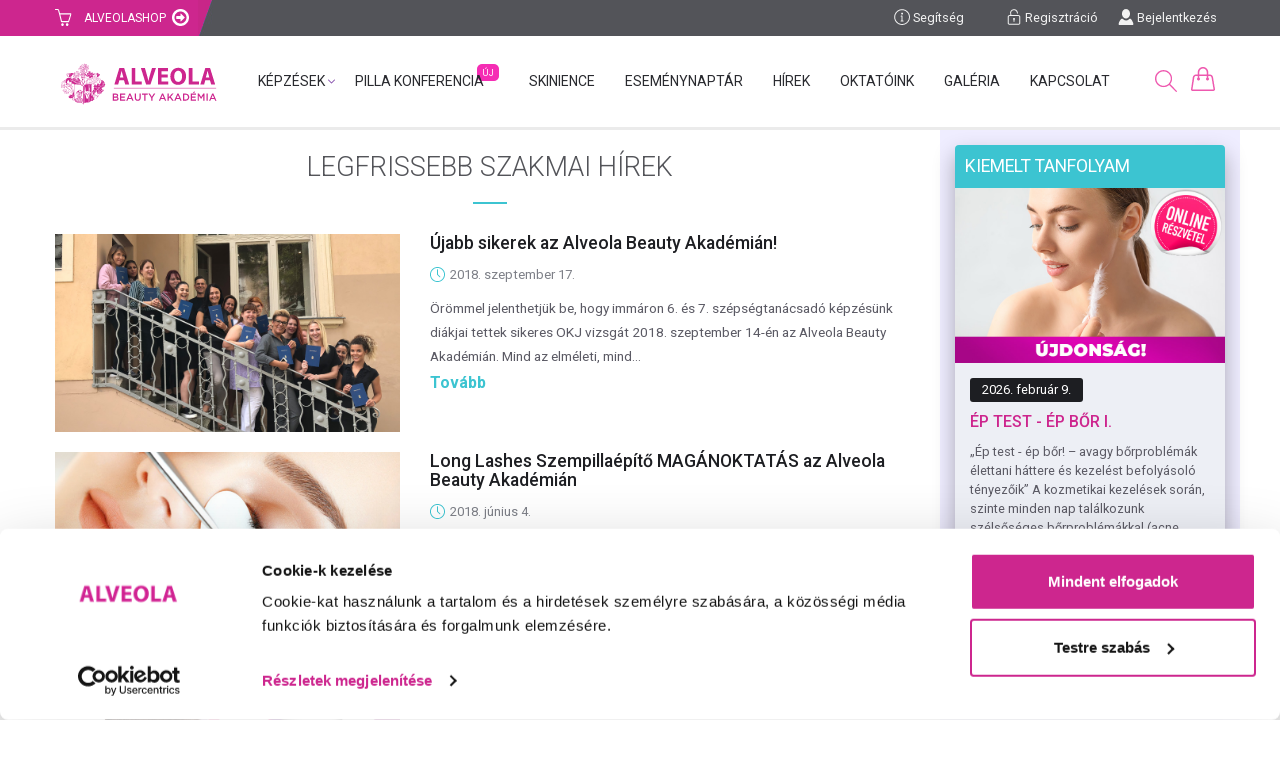

--- FILE ---
content_type: text/html; charset=utf-8
request_url: https://beautyakademia.hu/szakmai_hirek/12
body_size: 13285
content:
<!DOCTYPE html>
<html lang="hu">
  <head>
    <meta charset="utf-8">
        <meta http-equiv="X-UA-Compatible" content="IE=edge">
    <meta name="viewport" content="width=device-width, initial-scale=1">
    <title>Alveola Beauty Akadémia</title>
        <meta name="description" itemprop="description" content="A Beauty Akadémia képzéseket biztosít, kozmetika, szálankénti szempillahosszabbítás, szemöldök stylist, elektrokozmetika, gyantázás, smink témakörökben.">
        <link rel="icon" href="/assets/2018/images/favicon.ico">
    <link href="https://fonts.googleapis.com/css?family=Roboto:300,400,500,700,900&amp;subset=latin-ext" rel="stylesheet">
	<meta property="og:description" content="Alveola Beauty Akadémia">
	<meta property="og:title" content="Alveola Beauty Akadémia">
	<meta property="og:type" content="article">
	<meta property="og:site_name" content="Alveola Beauty Akadémia">
	<meta property="og:image" content="https://beautyakademia.hu/assets/uploads/images/alveola_logo.jpg" />
  <link rel="image_src" type="image/jpeg" href="https://beautyakademia.hu/assets/uploads/images/alveola_logo.jpg" width="526" height="275" style="width:526px;height:275px;">

    <!-- Bootstrap -->
    <link href="/assets/2018/css/bootstrap.min.css" rel="stylesheet">
    <link href="/assets/2018/css/style.css?v=1768358462" rel="stylesheet">
    <link href="/assets/2018/css/mq.css" rel="stylesheet">
    <link href="/assets/main/style_alveola.css" rel="stylesheet">
    <script src="/assets/2018/js/jquery.min.js"></script>
    <script src="/assets/2018/js/bootstrap.min.js"></script>
    <script src="/assets/2018/js/siema.min.js"></script>
    <script src="/assets/2018/js/bootbox.min.js"></script>
    <script src="/assets/2018/js/script.js"></script>
    <!--[if lt IE 9]>
      <script src="https://oss.maxcdn.com/html5shiv/3.7.3/html5shiv.min.js"></script>
      <script src="https://oss.maxcdn.com/respond/1.4.2/respond.min.js"></script>
    <![endif]-->

<!-- Google Tag Manager -->
<script>(function(w,d,s,l,i){w[l]=w[l]||[];w[l].push({'gtm.start':
new Date().getTime(),event:'gtm.js'});var f=d.getElementsByTagName(s)[0],
j=d.createElement(s),dl=l!='dataLayer'?'&l='+l:'';j.async=true;j.src=
'https://www.googletagmanager.com/gtm.js?id='+i+dl;f.parentNode.insertBefore(j,f);
})(window,document,'script','dataLayer','GTM-T3BZPWX9');</script>
<!-- End Google Tag Manager -->


</head>
<body data-host="/">

<!-- Google Tag Manager (noscript) -->
<noscript><iframe src="https://www.googletagmanager.com/ns.html?id=GTM-T3BZPWX9"
height="0" width="0" style="display:none;visibility:hidden"></iframe></noscript>
<!-- End Google Tag Manager (noscript) -->


<div class="mobile-topline hidden-sm hidden-md hidden-lg">
	<div class="container">
		<div class="row" style="position: relative">
			<div class="col-xs-5 col">
				<a class="alveolashop" href="http://alveolashop.com/" target="_blank">
					ALVEOLASHOP <img src="/assets/2018/images/icon/arrowright.svg" style="height:15px;width:auto">
				</a>
			</div>
			<div class="col-xs-7 col text-right">
															<a href="/regisztracio/szakmai">Regisztráció</a>
						<a href="/bejelentkezes"> Bejelentkezés</a>
								</div>
			<div id="m-ppv" class="ppv">
<div class="ppv-content">
	<div class="row">
	<div class="col-lg-6 col-md-6 col-sm-6 ppv-left">
		<h3>Szakmai regisztráció</h3>
		<p>Amennyiben szakmai végzettséggel - <b>kozmetikus, sminkes, fodrász, műkörmös, pedikűrös, masszőr</b> -
		rendelkezel, és még nincs felhasználóneved, jelszavad.</p>
		<div class="text-right"><a href="/regisztracio/szakmai" class="btn btn-primary2">Szakmai regisztráció</a></div>
	</div>
	<div class="col-lg-6 col-md-6 col-sm-6 ppv-right">
		<h3>Lakossági regisztráció</h3>
		<p>Ha még nincs felhasználóneved és jelszavad, kattints a regisztrációra, hogy utána könnyen
		és gyorsan bonyolíthasd jelentkezésedet.</p>
		<div class="text-right"><a href="/regisztracio/lakossagi" class="btn btn-primary" style="font-size:13px;">Lakossági regisztráció</a></div>
	</div>
	</div></div></div>		</div>
	</div>
</div>

<div class="topline hidden-xs">
	<div class="container">
		<div class="row" style="position: relative">
			<div class="col-lg-2 col-md-3 col-sm-4" style="padding-right: 0px;">
				<a class="alveolashop" href="http://alveolashop.com/" target="_blank">
				<img src="/assets/2018/images/icon/kosar.svg" style="height:17px;width:auto"><span>ALVEOLASHOP</span><img src="/assets/2018/images/icon/arrowright.svg" style="height:17px;width:auto">
				</a>
				<img src="/assets/2018/images/topbgcenter.png" alt="" style="float:right">
			</div>
			<div class="col-lg-10 col-md-9 col-sm-8 text-right top-right">
				<div style="line-height:34px">
					<a href="/gyik" style="margin-right:30px;"><svg style="margin-top:-3px;" aria-hidden="true" data-icon="info" role="img" xmlns="http://www.w3.org/2000/svg" viewBox="0 0 76 76"><g transform="translate(-9.2388 -12.923)"><g transform="matrix(2.0268,0,0,2.0268,-56.901,-443.25)"><path d="m70.018 244.01c0 5.092-1.802 9.439-5.404 13.042s-7.95 5.404-13.042 5.404-9.439-1.801-13.042-5.404-5.404-7.95-5.404-13.042c0-5.091 1.801-9.439 5.404-13.042s7.95-5.404 13.042-5.404c5.091 0 9.439 1.802 13.042 5.404s5.404 7.95 5.404 13.042zm-2.306 0c0-4.467-1.574-8.274-4.72-11.42s-6.953-4.719-11.42-4.719-8.274 1.574-11.42 4.719c-3.146 3.146-4.719 6.953-4.719 11.42s1.573 8.286 4.719 11.456 6.953 4.756 11.42 4.756 8.274-1.585 11.42-4.756c3.146-3.17 4.72-6.989 4.72-11.456zm-13.005 8.394c0.216 0.216 0.324 0.493 0.324 0.829s-0.108 0.612-0.324 0.829c-0.216 0.216-0.493 0.324-0.829 0.324h-4.611c-0.336 0-0.612-0.108-0.829-0.324-0.216-0.216-0.324-0.492-0.324-0.829 0-0.335 0.108-0.612 0.324-0.829 0.216-0.216 0.492-0.324 0.829-0.324h1.153v-9.223h-1.153c-0.336 0-0.612-0.108-0.829-0.324-0.216-0.216-0.324-0.492-0.324-0.829 0-0.335 0.108-0.613 0.324-0.829s0.492-0.324 0.829-0.324h2.306c0.335 0 0.613 0.108 0.829 0.324s0.324 0.493 0.324 0.829v10.376h1.153c0.334 0 0.612 0.107 0.828 0.324zm-5.44-16.464c0-0.624 0.228-1.164 0.685-1.622 0.456-0.456 0.997-0.684 1.621-0.684s1.164 0.229 1.621 0.684c0.456 0.458 0.685 0.998 0.685 1.622 0 0.625-0.229 1.165-0.685 1.621-0.457 0.457-0.997 0.685-1.621 0.685-0.625 0-1.165-0.228-1.621-0.685-0.458-0.456-0.685-0.997-0.685-1.621z"/></g></g></svg> Segítség</a>
																	<a href="/regisztracio/szakmai"><svg style="margin-top:-3px" aria-hidden="true" data-icon="lakat" role="img" xmlns="http://www.w3.org/2000/svg" viewBox="0 0 69.328346 85.119324"><g transform="translate(-16.203 -12.177)"><g transform="matrix(2.2463,0,0,2.2463,-64.98,-627.92)"><path d="m65.19 300.68c0.912 0.89 1.369 1.981 1.369 3.278v13.835c0 1.249-0.457 2.329-1.369 3.242-0.913 0.911-1.994 1.369-3.243 1.369h-20.75c-1.25 0-2.331-0.458-3.242-1.369-0.913-0.913-1.369-1.993-1.369-3.242v-13.835c0-1.297 0.456-2.389 1.369-3.278 0.912-0.888 1.993-1.333 3.242-1.333h1.945l-0.504-2.089c-0.673-2.594-0.409-4.983 0.793-7.169 1.2-2.185 3.098-3.626 5.692-4.323 2.594-0.696 4.959-0.396 7.097 0.9 2.137 1.297 3.567 3.219 4.287 5.764l0.433 1.945c0.096 0.337 0.06 0.637-0.108 0.901-0.169 0.265-0.396 0.445-0.685 0.541-0.288 0.097-0.576 0.061-0.864-0.108-0.289-0.167-0.481-0.396-0.577-0.685l-0.432-1.945c-0.529-1.969-1.598-3.446-3.207-4.431-1.61-0.984-3.399-1.212-5.368-0.685-1.97 0.529-3.399 1.621-4.287 3.278-0.89 1.657-1.07 3.447-0.541 5.368l0.648 2.738h16.428c1.249 0 2.33 0.445 3.243 1.333zm-0.937 3.278c0-0.672-0.229-1.225-0.684-1.657-0.458-0.432-0.998-0.648-1.622-0.648h-20.75c-0.625 0-1.165 0.217-1.621 0.648-0.457 0.433-0.685 0.985-0.685 1.657v13.835c0 0.624 0.228 1.165 0.685 1.621 0.456 0.457 0.996 0.685 1.621 0.685h20.751c0.624 0 1.164-0.228 1.622-0.685 0.456-0.456 0.684-0.997 0.684-1.621v-13.835zm-10.375 4.611c0 0.865-0.385 1.514-1.153 1.946v3.818c0 0.288-0.108 0.553-0.324 0.793s-0.493 0.359-0.829 0.359-0.612-0.119-0.829-0.359c-0.216-0.24-0.324-0.505-0.324-0.793v-3.818c-0.769-0.433-1.153-1.081-1.153-1.946 0-0.672 0.228-1.225 0.685-1.657 0.456-0.432 0.997-0.648 1.621-0.648s1.164 0.217 1.621 0.648c0.456 0.433 0.685 0.986 0.685 1.657z"/></g></g></svg> Regisztráció</a>
						<a href="/bejelentkezes"><svg style="margin-top:-3px;" aria-hidden="true" data-icon="user" role="img" xmlns="http://www.w3.org/2000/svg" viewBox="0 0 38.506955 40.409217"><defs><clipPath id="SVGID_2_"><use xlink:href="#SVGID_1_" height="100%" width="100%" y="0" x="0" overflow="visible"/></clipPath><rect id="SVGID_1_" y="171.83" x="37.655" width="25.763" height="27.041"/></defs><g transform="translate(-17.002 -6.5433)"><g transform="matrix(1.4947,0,0,1.4947,-39.281,-250.3)"><clipPath><use xlink:href="#SVGID_1_" height="100%" width="100%" y="0" x="0" overflow="visible"/></clipPath><path fill="currentColor" d="m50.504 187.84c-3.763 0-6.812-3.655-6.812-8.16s3.049-7.844 6.812-7.844c3.764 0 6.815 3.339 6.815 7.844s-3.051 8.16-6.815 8.16m-10.596 11.032s-1.445 0.095-2.081-0.782c-0.344-0.474-0.104-1.434 0.131-1.969l0.576-1.312s1.593-3.562 3.406-5.627c1.114-1.266 2.438-0.978 3.295-0.566 0.528 0.253 1.124 0.991 1.56 1.382 0.601 0.539 1.662 1.151 3.396 1.186h1.064c1.733-0.034 2.794-0.647 3.394-1.186 0.436-0.391 1.016-1.152 1.539-1.414 0.786-0.394 1.983-0.636 3.068 0.597 1.814 2.064 3.25 5.691 3.25 5.691l0.59 1.287c0.244 0.532 0.494 1.487 0.16 1.967-0.597 0.858-1.936 0.744-1.936 0.744z" clip-path="url(#SVGID_2_)"/></g></g></svg> Bejelentkezés</a>
									</div>
			</div>
			<div id="ppv" class="ppv">
<div class="ppv-content">
	<div class="row">
	<div class="col-lg-6 col-md-6 col-sm-6 ppv-left">
		<h3>Szakmai regisztráció</h3>
		<p>Amennyiben szakmai végzettséggel - <b>kozmetikus, sminkes, fodrász, műkörmös, pedikűrös, masszőr</b> -
		rendelkezel, és még nincs felhasználóneved, jelszavad.</p>
		<div class="text-right"><a href="/regisztracio/szakmai" class="btn btn-primary2">Szakmai regisztráció</a></div>
	</div>
	<div class="col-lg-6 col-md-6 col-sm-6 ppv-right">
		<h3>Lakossági regisztráció</h3>
		<p>Ha még nincs felhasználóneved és jelszavad, kattints a regisztrációra, hogy utána könnyen
		és gyorsan bonyolíthasd jelentkezésedet.</p>
		<div class="text-right"><a href="/regisztracio/lakossagi" class="btn btn-primary" style="font-size:13px;">Lakossági regisztráció</a></div>
	</div>
	</div></div></div>		</div>
	</div>
</div>
<section class="topmenu hidden-xs hidden-sm">
	<div class="container">
		<div class="row">
			<div class="col-lg-2 col-md-2 col-sm-2">
				<a href="/"><img src="/assets/2018/images/logo.svg" alt="Alveola Beauty Akadémia<" class="logo img-responsive"></a>
			</div>
			<div class="col-lg-9 col-md-9 col-sm-10" id="desktopmenu">
				<ul class="topmenu-link">
					<li class="down"><a href="#" class="kepzesek-dropdown">Képzések</a></li>
											<li><a href="https://beautyakademia.hu/tanfolyamok/workshop/ii._magyar_pilla_konferencia/ii._magyar_pilla_konferencia/10101">PILLA KONFERENCIA</a></li>
											<li><a href="https://beautyakademia.hu/tanfolyamok/skinience/skinience-ember_es_technologia/early_bird_skinience_konferencia-ember_es_technologia-a_szepsegipar_jovoje/10100">SKINIENCE</a></li>
											<li><a href="https://beautyakademia.hu/esemenynaptar">Eseménynaptár</a></li>
											<li><a href="/szakmai_hirek">Hírek</a></li>
											<li><a href="/oktatoink">Oktatóink</a></li>
											<li><a href="/galeria">Galéria</a></li>
											<li><a href="/kapcsolat">Kapcsolat</a></li>
									</ul>
			</div>
			<div class="col-lg-1 col-md-1 hidden-sm topicons">
								<span id="search-icon">
					<svg style="width:1.4rem;height:1.4rem;margin-top:4px;" aria-hidden="true" data-icon="search" role="img" xmlns="http://www.w3.org/2000/svg" viewBox="0 0 90.450714 89.989174"><g transform="translate(-8.8252 -14.052)"><g transform="matrix(2.5023 0 0 2.5023 -81.311 -850.83)"><path fill="currentColor" d="m71.773 381.21c-0.538 0.515-1.064 0.515-1.579 0l-10.947-10.95c-2.62 2.292-5.684 3.438-9.192 3.438-3.883 0-7.192-1.369-9.929-4.105-2.736-2.736-4.105-6.046-4.105-9.929s1.369-7.192 4.105-9.93c2.737-2.736 6.046-4.104 9.929-4.104 3.882 0 7.192 1.368 9.929 4.104 2.737 2.737 4.105 6.047 4.105 9.93 0 3.368-1.077 6.362-3.228 8.981l10.876 11.017c0.562 0.515 0.574 1.028 0.036 1.544zm-9.859-21.542c0-3.274-1.158-6.058-3.473-8.351-2.316-2.292-5.1-3.438-8.351-3.438-3.252 0-6.035 1.146-8.35 3.438-2.316 2.293-3.474 5.076-3.474 8.351s1.158 6.059 3.474 8.35c2.315 2.293 5.098 3.438 8.35 3.438 3.251 0 6.035-1.146 8.351-3.438 2.315-2.291 3.473-5.076 3.473-8.35z"/></g></g></svg>				</span>
				<span class="cart-icon">
					<span id="cart-count" data-courses='[]' style="display:none">0</span>
					<svg style="width:1.5rem;height:1.5rem" aria-hidden="true" data-icon="taska" role="img" xmlns="http://www.w3.org/2000/svg" viewBox="0 0 80.985077 81.189285"><g transform="translate(-30.095 -13.367)"><g transform="matrix(3.3829 0 0 3.3829 -99.367 -1344.3)"><path fill="currentColor" d="m61.819 424.77c-0.344 0.375-0.828 0.562-1.453 0.562h-20.485c-0.532 0-0.954-0.156-1.266-0.469-0.281-0.344-0.391-0.828-0.328-1.453l1.781-11.812c0.094-0.75 0.445-1.398 1.055-1.945s1.305-0.82 2.086-0.82h1.781v-1.969c0-1.562 0.5-2.875 1.5-3.938 1-1.062 2.257-1.594 3.773-1.594s2.766 0.531 3.75 1.594 1.477 2.375 1.477 3.938v1.969h1.641c0.781 0 1.477 0.273 2.086 0.82s0.961 1.195 1.055 1.945l1.922 11.812c0.062 0.564-0.063 1.017-0.375 1.36zm-1.078-1.125-1.969-11.812c-0.063-0.406-0.25-0.758-0.562-1.055s-0.672-0.445-1.078-0.445h-1.641v1.734c0.5 0.281 0.75 0.703 0.75 1.266 0 0.438-0.148 0.797-0.445 1.078s-0.649 0.422-1.055 0.422-0.758-0.141-1.055-0.422-0.445-0.641-0.445-1.078c0-0.562 0.25-0.984 0.75-1.266v-1.734h-7.5v1.734c0.5 0.281 0.75 0.703 0.75 1.266 0 0.438-0.148 0.797-0.445 1.078s-0.649 0.422-1.055 0.422-0.758-0.141-1.055-0.422-0.445-0.641-0.445-1.078c0-0.562 0.25-0.984 0.75-1.266v-1.734h-1.781c-0.406 0-0.766 0.148-1.078 0.445s-0.5 0.633-0.562 1.008l-1.828 11.812c0 0.156 0.078 0.234 0.234 0.234h20.484c0.187 0.001 0.281-0.062 0.281-0.187zm-14.25-14.812h7.5v-1.969c0-1.156-0.352-2.117-1.055-2.883s-1.602-1.148-2.695-1.148c-1.094 0-1.992 0.383-2.695 1.148s-1.055 1.727-1.055 2.883z"/></g></g></svg>				</span>
				<div class="search-content"><img src="/assets/2018/images/up.png" class="up"><form action="/kereses"><input name="search" type="text" placeholder="Keresés"></form></div>
				<div class="cart-content"></div>
			</div>
		</div>
	</div>

	<div id="kepzesek-dropdown" style="display:none">
		<div class="container">
			<div class="row">
				<div class="inner-dropdown"><img src="/assets/2018/images/up.png" class="up">
					<div class="row">
						
	<div class="col-md-3">
				<b><a href="/tanfolyamok/szakmai_tanfolyamok/">SZAKMAI TANFOLYAMOK</a></b>
		<ul>				<li><a href="/tanfolyamok/szakmai_tanfolyamok/kozmetikus-tanfolyamok">Kozmetikus tanfolyamok</a></li>
							<li><a href="/tanfolyamok/szakmai_tanfolyamok/vizsgafelkeszito_tanfolyamok">Szakmai továbbképzések</a></li>
							<li><a href="/tanfolyamok/szakmai_tanfolyamok/masszazs_tanfolyamok">Masszázs tanfolyamok</a></li>
							<li><a href="/tanfolyamok/szakmai_tanfolyamok/mezoterapias_tanfolyamok">Mezoterápiás tanfolyamok</a></li>
							<li><a href="/tanfolyamok/szakmai_tanfolyamok/szortelenitesi_tanfolyamok">Szőrtelenítési tanfolyamok</a></li>
							<li><a href="/tanfolyamok/szakmai_tanfolyamok/muszempilla-tanfolyamok">Műszempilla tanfolyamok</a></li>
							<li><a href="/tanfolyamok/szakmai_tanfolyamok/szempilla-szemoldok-tanfolyamok">Szempilla és szemöldök tanfolyamok</a></li>
							<li><a href="/tanfolyamok/szakmai_tanfolyamok/sminktanfolyamok">Szakmai sminktanfolyamok</a></li>
							<li><a href="/tanfolyamok/szakmai_tanfolyamok/elektrokozmetikai_tanfolyamok">Elektrokozmetikai tanfolyamok</a></li>
					</ul>
			</div>
	<div class="col-md-3">
			</div>
	<!-- <div class="col-md-4">&nbsp;</div> -->
	<div class="col-md-3">
						<b><a href="/tanfolyamok/world_of_beauty/">WORLD OF BEAUTY</a></b>
			<ul>				<li><a href="/tanfolyamok/world_of_beauty/wob-world_of_beauty_szepsegturne/wob-world_of_beauty_szepsegturne">WOB-World of Beauty szépségturné</a></li>
						</ul>
						</div>
	</div>


					</div>
				</div>
			</div>
		</div>
	</div>
</section>
<section class="mobile-top hidden-lg hidden-md hidden-sm">
	<div class="container">
	<div class="row" style="position:relative;">

		<div class="col-xs-6"><a href="/"><img src="/assets/2018/images/mobile-logo.svg" alt="Alveola Beauty Akadémia<"></a></div>
		<div class="col-xs-6 text-right mobile-top-icons">
			<span class="cart-icon"><svg style="width:1.5rem;height:1.5rem" aria-hidden="true" data-icon="taska" role="img" xmlns="http://www.w3.org/2000/svg" viewBox="0 0 80.985077 81.189285"><g transform="translate(-30.095 -13.367)"><g transform="matrix(3.3829 0 0 3.3829 -99.367 -1344.3)"><path fill="currentColor" d="m61.819 424.77c-0.344 0.375-0.828 0.562-1.453 0.562h-20.485c-0.532 0-0.954-0.156-1.266-0.469-0.281-0.344-0.391-0.828-0.328-1.453l1.781-11.812c0.094-0.75 0.445-1.398 1.055-1.945s1.305-0.82 2.086-0.82h1.781v-1.969c0-1.562 0.5-2.875 1.5-3.938 1-1.062 2.257-1.594 3.773-1.594s2.766 0.531 3.75 1.594 1.477 2.375 1.477 3.938v1.969h1.641c0.781 0 1.477 0.273 2.086 0.82s0.961 1.195 1.055 1.945l1.922 11.812c0.062 0.564-0.063 1.017-0.375 1.36zm-1.078-1.125-1.969-11.812c-0.063-0.406-0.25-0.758-0.562-1.055s-0.672-0.445-1.078-0.445h-1.641v1.734c0.5 0.281 0.75 0.703 0.75 1.266 0 0.438-0.148 0.797-0.445 1.078s-0.649 0.422-1.055 0.422-0.758-0.141-1.055-0.422-0.445-0.641-0.445-1.078c0-0.562 0.25-0.984 0.75-1.266v-1.734h-7.5v1.734c0.5 0.281 0.75 0.703 0.75 1.266 0 0.438-0.148 0.797-0.445 1.078s-0.649 0.422-1.055 0.422-0.758-0.141-1.055-0.422-0.445-0.641-0.445-1.078c0-0.562 0.25-0.984 0.75-1.266v-1.734h-1.781c-0.406 0-0.766 0.148-1.078 0.445s-0.5 0.633-0.562 1.008l-1.828 11.812c0 0.156 0.078 0.234 0.234 0.234h20.484c0.187 0.001 0.281-0.062 0.281-0.187zm-14.25-14.812h7.5v-1.969c0-1.156-0.352-2.117-1.055-2.883s-1.602-1.148-2.695-1.148c-1.094 0-1.992 0.383-2.695 1.148s-1.055 1.727-1.055 2.883z"/></g></g></svg></span>
				<span id="cart-count" data-courses='[]'>0</span>
			<a id="hamb" href="#"><svg style="width:1.7rem;height:1.7rem" aria-hidden="true" data-icon="hamburger" role="img" xmlns="http://www.w3.org/2000/svg" viewBox="0 0 448 512"><path fill="currentColor" d="M16 132h416c8.837 0 16-7.163 16-16V76c0-8.837-7.163-16-16-16H16C7.163 60 0 67.163 0 76v40c0 8.837 7.163 16 16 16zm0 160h416c8.837 0 16-7.163 16-16v-40c0-8.837-7.163-16-16-16H16c-8.837 0-16 7.163-16 16v40c0 8.837 7.163 16 16 16zm0 160h416c8.837 0 16-7.163 16-16v-40c0-8.837-7.163-16-16-16H16c-8.837 0-16 7.163-16 16v40c0 8.837 7.163 16 16 16z" class=""></path></svg></a>
			<div class="cart-content"></div>
		</div>
	</div>
	</div>
</section>
<span id="mobilmenu" class="hidden-sm hiddden-md hidden-lg">

			<div><a href="#"><img data-id="x" src="/assets/2018/images/x.gif"></a></div>
			<div style="text-transform: none;margin-bottom:5px;"><a style="display:inline" href="/regisztracio/szakmai">Regisztráció</a>&bull;<a style="display:inline" href="/bejelentkezes">Bejelentkezés</a></div>
			<div data-id="mobile-search">
				<form action="/kereses" style="color:red;">
					<input name="search" placeholder="Keresés..." type="text" style="outline:0;padding-left:2px">
					<input type="image" alt="OK" src="/assets/2018/images/icon/search2.svg" style="float:right;width:17px;height:17px;top: 5px;position: relative;">
				</form>
			</div>
			<div><a href="/">Főoldal</a></div>
			<div><a href="#" class="kepzesek-dropdown-mobile">Képzések <img class="r" src="/assets/2018/images/r.gif"></a></div>
			<div id="kepzesekdropdownmobile">
					
		<b><a href="/tanfolyamok/szakmai_tanfolyamok/">SZAKMAI TANFOLYAMOK</a></b>
				<ul>				<li><a href="/tanfolyamok/szakmai_tanfolyamok/kozmetikus-tanfolyamok">Kozmetikus tanfolyamok</a></li>
							<li><a href="/tanfolyamok/szakmai_tanfolyamok/vizsgafelkeszito_tanfolyamok">Szakmai továbbképzések</a></li>
							<li><a href="/tanfolyamok/szakmai_tanfolyamok/masszazs_tanfolyamok">Masszázs tanfolyamok</a></li>
							<li><a href="/tanfolyamok/szakmai_tanfolyamok/mezoterapias_tanfolyamok">Mezoterápiás tanfolyamok</a></li>
							<li><a href="/tanfolyamok/szakmai_tanfolyamok/szortelenitesi_tanfolyamok">Szőrtelenítési tanfolyamok</a></li>
							<li><a href="/tanfolyamok/szakmai_tanfolyamok/muszempilla-tanfolyamok">Műszempilla tanfolyamok</a></li>
							<li><a href="/tanfolyamok/szakmai_tanfolyamok/szempilla-szemoldok-tanfolyamok">Szempilla és szemöldök tanfolyamok</a></li>
							<li><a href="/tanfolyamok/szakmai_tanfolyamok/sminktanfolyamok">Szakmai sminktanfolyamok</a></li>
							<li><a href="/tanfolyamok/szakmai_tanfolyamok/elektrokozmetikai_tanfolyamok">Elektrokozmetikai tanfolyamok</a></li>
					</ul>
				<b><a href="/tanfolyamok/lakossagi_tanfolyamok/">LAKOSSÁGI TANFOLYAMOK</a></b>
				<ul>		</ul>
		<div class="col-md-3">
									<b><a href="/tanfolyamok/world_of_beauty/">WORLD OF BEAUTY</a></b>
				<ul>					<li><a href="/tanfolyamok/world_of_beauty/wob-world_of_beauty_szepsegturne/wob-world_of_beauty_szepsegturne">WOB-World of Beauty szépségturné</a></li>
								</ul>
							</div>

			</div>
							<div><a href="https://beautyakademia.hu/tanfolyamok/workshop/ii._magyar_pilla_konferencia/ii._magyar_pilla_konferencia/10101">PILLA KONFERENCIA</a></div>
							<div><a href="https://beautyakademia.hu/tanfolyamok/skinience/skinience-ember_es_technologia/early_bird_skinience_konferencia-ember_es_technologia-a_szepsegipar_jovoje/10100">SKINIENCE</a></div>
							<div><a href="https://beautyakademia.hu/esemenynaptar">Eseménynaptár</a></div>
							<div><a href="/szakmai_hirek">Hírek</a></div>
							<div><a href="/oktatoink">Oktatóink</a></div>
							<div><a href="/galeria">Galéria</a></div>
							<div><a href="/kapcsolat">Kapcsolat</a></div>
					</span><section class="topmenu-tablet hidden-xs hidden-md hidden-lg">
	<div class="container">
		<div class="row">
			<div class="col-sm-4 text-left">
			<a id="hambtablet" href="#"><svg style="width:29px;height:29px;" aria-hidden="true" data-icon="hamburger" role="img" xmlns="http://www.w3.org/2000/svg" viewBox="0 0 448 512"><path fill="currentColor" d="M16 132h416c8.837 0 16-7.163 16-16V76c0-8.837-7.163-16-16-16H16C7.163 60 0 67.163 0 76v40c0 8.837 7.163 16 16 16zm0 160h416c8.837 0 16-7.163 16-16v-40c0-8.837-7.163-16-16-16H16c-8.837 0-16 7.163-16 16v40c0 8.837 7.163 16 16 16zm0 160h416c8.837 0 16-7.163 16-16v-40c0-8.837-7.163-16-16-16H16c-8.837 0-16 7.163-16 16v40c0 8.837 7.163 16 16 16z" class=""></path></svg></a>
			</div>
			<div class="col-sm-4 text-center">
			<a href="/"><img class="logo" src="/assets/2018/images/logo.svg" alt="Alveola Beauty Akadémia<"></a>
			</div>
			<div class="col-sm-4 text-right topicons">
			<span id="search-icon"
				role="button"
				data-toggle="popover"
				data-placement="bottom"
				data-trigger="focus"
				data-content='<form action="/kereses"><input name="search" type="text" placeholder="Keresés"></form>'>
					<svg style="width:1.4rem;height:1.4rem;margin-top:4px;" aria-hidden="true" data-icon="search" role="img" xmlns="http://www.w3.org/2000/svg" viewBox="0 0 90.450714 89.989174"><g transform="translate(-8.8252 -14.052)"><g transform="matrix(2.5023 0 0 2.5023 -81.311 -850.83)"><path fill="currentColor" d="m71.773 381.21c-0.538 0.515-1.064 0.515-1.579 0l-10.947-10.95c-2.62 2.292-5.684 3.438-9.192 3.438-3.883 0-7.192-1.369-9.929-4.105-2.736-2.736-4.105-6.046-4.105-9.929s1.369-7.192 4.105-9.93c2.737-2.736 6.046-4.104 9.929-4.104 3.882 0 7.192 1.368 9.929 4.104 2.737 2.737 4.105 6.047 4.105 9.93 0 3.368-1.077 6.362-3.228 8.981l10.876 11.017c0.562 0.515 0.574 1.028 0.036 1.544zm-9.859-21.542c0-3.274-1.158-6.058-3.473-8.351-2.316-2.292-5.1-3.438-8.351-3.438-3.252 0-6.035 1.146-8.35 3.438-2.316 2.293-3.474 5.076-3.474 8.351s1.158 6.059 3.474 8.35c2.315 2.293 5.098 3.438 8.35 3.438 3.251 0 6.035-1.146 8.351-3.438 2.315-2.291 3.473-5.076 3.473-8.35z"/></g></g></svg>				</span>
				<span class="cart-icon">
					<span id="cart-count" data-courses='[]' style="display:none">0</span>
					<svg style="width:1.5rem;height:1.5rem" aria-hidden="true" data-icon="taska" role="img" xmlns="http://www.w3.org/2000/svg" viewBox="0 0 80.985077 81.189285"><g transform="translate(-30.095 -13.367)"><g transform="matrix(3.3829 0 0 3.3829 -99.367 -1344.3)"><path fill="currentColor" d="m61.819 424.77c-0.344 0.375-0.828 0.562-1.453 0.562h-20.485c-0.532 0-0.954-0.156-1.266-0.469-0.281-0.344-0.391-0.828-0.328-1.453l1.781-11.812c0.094-0.75 0.445-1.398 1.055-1.945s1.305-0.82 2.086-0.82h1.781v-1.969c0-1.562 0.5-2.875 1.5-3.938 1-1.062 2.257-1.594 3.773-1.594s2.766 0.531 3.75 1.594 1.477 2.375 1.477 3.938v1.969h1.641c0.781 0 1.477 0.273 2.086 0.82s0.961 1.195 1.055 1.945l1.922 11.812c0.062 0.564-0.063 1.017-0.375 1.36zm-1.078-1.125-1.969-11.812c-0.063-0.406-0.25-0.758-0.562-1.055s-0.672-0.445-1.078-0.445h-1.641v1.734c0.5 0.281 0.75 0.703 0.75 1.266 0 0.438-0.148 0.797-0.445 1.078s-0.649 0.422-1.055 0.422-0.758-0.141-1.055-0.422-0.445-0.641-0.445-1.078c0-0.562 0.25-0.984 0.75-1.266v-1.734h-7.5v1.734c0.5 0.281 0.75 0.703 0.75 1.266 0 0.438-0.148 0.797-0.445 1.078s-0.649 0.422-1.055 0.422-0.758-0.141-1.055-0.422-0.445-0.641-0.445-1.078c0-0.562 0.25-0.984 0.75-1.266v-1.734h-1.781c-0.406 0-0.766 0.148-1.078 0.445s-0.5 0.633-0.562 1.008l-1.828 11.812c0 0.156 0.078 0.234 0.234 0.234h20.484c0.187 0.001 0.281-0.062 0.281-0.187zm-14.25-14.812h7.5v-1.969c0-1.156-0.352-2.117-1.055-2.883s-1.602-1.148-2.695-1.148c-1.094 0-1.992 0.383-2.695 1.148s-1.055 1.727-1.055 2.883z"/></g></g></svg>				</span>
				<div class="cart-content"></div>
			</div>

		</div>
	</div>
</section>
<span id="tabletmenu" class="hidden-xs hiddden-md hidden-lg"></span><div class="upspace"></div>
<script>
$(document).ready(function() {
	$("#reg").click(function(){
		$("#ppv").toggle();
	});
	$("#m-reg").click(function(){
		$("#m-ppv").toggle();
	});

	var m = $("#mobilmenu").html().replace(/kepzesekdropdownmobile/,'kepzesekdropdowntablet');
	$("#tabletmenu").html(m);

	$("#hamb").click(function() {
		$("#mobilmenu").slideToggle(300);
	});
	$("#hambtablet").click(function() {
		$("#tabletmenu").slideToggle(300);
	});

	$("[data-id=x]").click(function() {
		$("#mobilmenu").hide();
		$("#tabletmenu").hide();
	});

	$(".kepzesek-dropdown").click(function(e){
		var p1=$("#kepzesek-dropdown>.container>.row").offset();
	//	console.log(p1);
		var position = $(this).offset();
		console.log(position);
		$(".inner-dropdown").find(".up").css("left",(position.left+20));
		$("#kepzesek-dropdown").slideToggle(300);
	});
	$(".kepzesek-dropdown-mobile").click(function(e){
		$("#kepzesekdropdownmobile").slideToggle(300, function(){
			var d=$("#kepzesekdropdownmobile").css("display");
			if(d=='block') {
				$(".kepzesek-dropdown-mobile").find("img").attr({"src":"/assets/2018/images/d.gif"});
				$(".kepzesek-dropdown-mobile").css({"color":"#824fac"});
				$("#mobile-search").show();
			} else {
				$(".kepzesek-dropdown-mobile").find("img").attr({"src":"/assets/2018/images/r.gif"});
				$(".kepzesek-dropdown-mobile").css({"color":"#525252"});
				$("#mobile-search").hide();
			}
		});
		$("#kepzesekdropdowntablet").slideToggle(300, function(){
			var d=$("#kepzesekdropdowntablet").css("display");
			if(d=='block') {
				$(".kepzesek-dropdown-mobile").find("img").attr({"src":"/assets/2018/images/d.gif"});
				$(".kepzesek-dropdown-mobile").css({"color":"#824fac"});
				$("#mobile-search").show();
			} else {
				$(".kepzesek-dropdown-mobile").find("img").attr({"src":"/assets/2018/images/r.gif"});
				$(".kepzesek-dropdown-mobile").css({"color":"#525252"});
				$("#mobile-search").hide();
			}
		});
	});
/*	$(".kepzesek-link").click(function(){
		document.location.href="/kepzesek";
	});*/
});
$(document).click(function() {
	$("#kepzesek-dropdown").slideUp(300);
});
$(".kepzesek-dropdown").click(function(e) {
	e.stopPropagation();
	return false;
});

$.getJSON("/ajax/getSmallCart", function(cart) {
	var html='<img src="/assets/2018/images/up.png" class="up"><table border="0"><col width="78"><col width="*"><col width="20">';
	if(cart.length) {
		var sum=0;
		$.each(cart, function(i, v){
			sum+=parseInt(v.ar);
			html+='<tr valign="top">'+
			'<td><div class="scart-image"><img src="'+v.image+'"></div></td>'+
			'<td><div class="scart-text"><b><a href="'+v.url+'">'+v.tanfolyam+'</a></b><div class="date"><img class="naptar" src="/assets/2018/images/icon/naptar.svg">'+v.datum+'</div><div class="ar">'+parseInt(v.ar).formatMoney(0, '', '.')+' Ft/fő</div></div></td>'+
			'<td style="padding:8px 0"><img class="icon-del" src="/assets/2018/images/icon/kuka.svg" title="Törlés" data-jelentkezesid="'+v.jelentkezesID+'" data-tanfolyam="'+v.tanfolyam+'" data-helyszin="'+v.alkalomID+'" style="cursor:pointer"></td>'+
		'</tr><tr><td colspan="3"><div class="scart-line"></td></tr>';
		});
		html+='</table><table border="0" class="sum-table">';
		html+='<tr><td valign="middle" class="sum-table">Összesen:</td><td align="right" class="scart-sum">'+sum.formatMoney(0, '', '.')+' Ft</td></tr>';
		html+='<tr><td colspan="2"><div class="scart-line"></td></tr>';
		html+='</table>';
		html+='<div style="clear:both;padding:12px 8px 6px 8px"><a class="scart-button" href="/kosar"><img class="taska" src="/assets/2018/images/icon/taska.svg"> KOSÁR MEGNYITÁSA ÉS MEGRENDELÉS</a></div>';
	} else {
		html+='<tr><td colspan="3" style="text-align:center">A kosarad üres</td></tr>';
		html+='</table>';
	}
	$(".cart-content").html(html);
	$(".cart-icon").click(function() {
		$(".search-content").hide();
		$(".cart-content").slideToggle(300);
	});
	$(".cart-content").find(".icon-del").click(function(){
		var jelentkezesID = $(this).attr("data-jelentkezesID");
		var tanfolyam     = $(this).attr("data-tanfolyam");
		var helyszinID    = $(this).attr("data-helyszin");
		deleteCourse(helyszinID,tanfolyam,jelentkezesID);
	});
});
</script>
<section class="news">
	<div class="container">
		<div class="row">
			<div class="col-md-9 col-sm-12 static-content">
				<h1 class="section-title">LEGFRISSEBB SZAKMAI HÍREK</h1>
								<div class="hirek">
								<div class="row" style="margin-bottom:20px;">
					<div class="col-md-5 col-sm-6 col-xs-6">
						<a href="/szakmai_hirek/ujabb_sikerek_az_alveola_beauty_akademian">
							<img src="/assets/uploads/thumb/31news-ujabb_sikerek_az_alveola_beauty_akademian_index.jpg" class="img-responsive" alt="" style="min-width:100%">
						</a>
					</div>
					<div class="col-md-7 col-sm-6 col-xs-6">
						<h2><a href="/szakmai_hirek/ujabb_sikerek_az_alveola_beauty_akademian">Újabb sikerek az Alveola Beauty Akadémián!<span class="raquo hidden-lg hidden-md hidden-sm">&nbsp;&raquo;</span></h2>
						<div class="date hidden-xs">2018. szeptember 17.</div>
						<div class="lead hidden-xs">Örömmel jelenthetjük be, hogy immáron 6. és 7. szépségtanácsadó képzésünk diákjai tettek sikeres OKJ vizsgát 2018. szeptember 14-én az Alveola Beauty Akadémián. Mind az elméleti, mind... </div>
						<a class="hidden-xs info-color" href="/szakmai_hirek/ujabb_sikerek_az_alveola_beauty_akademian"><strong>Tovább</strong></a>
					</div>
				</div>
								<div class="row" style="margin-bottom:20px;">
					<div class="col-md-5 col-sm-6 col-xs-6">
						<a href="/szakmai_hirek/long_lashes_szempillaepito_maganoktatas_az_alveola_beauty_akademian">
							<img src="/assets/uploads/thumb/29news-long_lashes_szempillaepito_maganoktatas_az_alveola_beauty_akademian_870x500.jpg" class="img-responsive" alt="" style="min-width:100%">
						</a>
					</div>
					<div class="col-md-7 col-sm-6 col-xs-6">
						<h2><a href="/szakmai_hirek/long_lashes_szempillaepito_maganoktatas_az_alveola_beauty_akademian">Long Lashes Szempillaépítő MAGÁNOKTATÁS az Alveola Beauty Akadémián<span class="raquo hidden-lg hidden-md hidden-sm">&nbsp;&raquo;</span></h2>
						<div class="date hidden-xs">2018. június 4.</div>
						<div class="lead hidden-xs">Ha azt szeretnéd, hogy 100%-ban csak Rád figyeljenek, és nem akarsz várni arra, hogy Te kerülj sorra a többiek mellett a gyakorlásra, akkor most van egy remek hírünk számodra. </div>
						<a class="hidden-xs info-color" href="/szakmai_hirek/long_lashes_szempillaepito_maganoktatas_az_alveola_beauty_akademian"><strong>Tovább</strong></a>
					</div>
				</div>
								<div class="row" style="margin-bottom:20px;">
					<div class="col-md-5 col-sm-6 col-xs-6">
						<a href="/szakmai_hirek/osszel_ujra_indul_a_world_of_beauty">
							<img src="/assets/uploads/thumb/28news-osszel_ujra_indul_a_word_of_beauty_870x500.jpg" class="img-responsive" alt="" style="min-width:100%">
						</a>
					</div>
					<div class="col-md-7 col-sm-6 col-xs-6">
						<h2><a href="/szakmai_hirek/osszel_ujra_indul_a_world_of_beauty">Ősszel újra indul a World of Beauty<span class="raquo hidden-lg hidden-md hidden-sm">&nbsp;&raquo;</span></h2>
						<div class="date hidden-xs">2018. május 25.</div>
						<div class="lead hidden-xs">Nagysikerű turnésorozatunk ősszel újra nyakába veszi az országot, hogy minden újdonságot megmutathasson az érdeklődők számára Magyarország szerte. Sokan nem tudják megoldani, hogy 1-1 tanfolyamra... </div>
						<a class="hidden-xs info-color" href="/szakmai_hirek/osszel_ujra_indul_a_world_of_beauty"><strong>Tovább</strong></a>
					</div>
				</div>
								<div class="row" style="margin-bottom:20px;">
					<div class="col-md-5 col-sm-6 col-xs-6">
						<a href="/szakmai_hirek/kozmetikus_tanfolyamok_neked_vagy_baratnodnek_ingyenesen">
							<img src="/assets/uploads/thumb/27news-kozmetikus_tanfolyamok_neked_vagy_baratnodnek_ingyenesen_870x500.jpg" class="img-responsive" alt="" style="min-width:100%">
						</a>
					</div>
					<div class="col-md-7 col-sm-6 col-xs-6">
						<h2><a href="/szakmai_hirek/kozmetikus_tanfolyamok_neked_vagy_baratnodnek_ingyenesen">Kozmetikus tanfolyamok neked vagy barátnődnek ingyenesen<span class="raquo hidden-lg hidden-md hidden-sm">&nbsp;&raquo;</span></h2>
						<div class="date hidden-xs">2018. április 18.</div>
						<div class="lead hidden-xs">Szeretnéd felfrissíteni tudásod, vagy érdekel esetleg új tanfolyami témáink egyike?Akkor a legjobb helyen jársz. Beauty Akadémiánkon ugyanis most kedvezményesen vehetsz részt tanfolyamainkon... </div>
						<a class="hidden-xs info-color" href="/szakmai_hirek/kozmetikus_tanfolyamok_neked_vagy_baratnodnek_ingyenesen"><strong>Tovább</strong></a>
					</div>
				</div>
								<div class="row" style="margin-bottom:20px;">
					<div class="col-md-5 col-sm-6 col-xs-6">
						<a href="/szakmai_hirek/tavaszi_kedvezmenyes_tanfolyamcsomagok_az_alveola_beauty_akademian">
							<img src="/assets/uploads/thumb/26news-tavaszi_kedvezmenyes_tanfolyamcsomagok_az_alveola_beauty_akademian_870x500.jpg" class="img-responsive" alt="" style="min-width:100%">
						</a>
					</div>
					<div class="col-md-7 col-sm-6 col-xs-6">
						<h2><a href="/szakmai_hirek/tavaszi_kedvezmenyes_tanfolyamcsomagok_az_alveola_beauty_akademian">Tavaszi kedvezményes tanfolyamcsomagok az Alveola Beauty Akadémián<span class="raquo hidden-lg hidden-md hidden-sm">&nbsp;&raquo;</span></h2>
						<div class="date hidden-xs">2018. február 19.</div>
						<div class="lead hidden-xs">Legújabb tavaszi akciónkkal azoknak szeretnénk kedvezni, akik nem csak egy hanem akár több tanfolyamra is el akarnak látogatni Beauty Akadémiánkra. Páros akciónkban ugyanis most 25% kedvezményt... </div>
						<a class="hidden-xs info-color" href="/szakmai_hirek/tavaszi_kedvezmenyes_tanfolyamcsomagok_az_alveola_beauty_akademian"><strong>Tovább</strong></a>
					</div>
				</div>
								<div class="row" style="margin-bottom:20px;">
					<div class="col-md-5 col-sm-6 col-xs-6">
						<a href="/szakmai_hirek/oszi_kozmetikus_tovabbkepzesek_az_alveola_beauty_akademian">
							<img src="/assets/uploads/thumb/24news-oszi_kozmetikus_tovabbkepzesek_az_alveola_beauty_akademian_870x500.jpg" class="img-responsive" alt="" style="min-width:100%">
						</a>
					</div>
					<div class="col-md-7 col-sm-6 col-xs-6">
						<h2><a href="/szakmai_hirek/oszi_kozmetikus_tovabbkepzesek_az_alveola_beauty_akademian">Őszi kozmetikus továbbképzések az Alveola Beauty Akadémián<span class="raquo hidden-lg hidden-md hidden-sm">&nbsp;&raquo;</span></h2>
						<div class="date hidden-xs">2017. szeptember 22.</div>
						<div class="lead hidden-xs">Ősszel megújított tanfolyami tematikával várunk kibővített oktatási központunkban. Nálunk megéri tanulni, hiszen az őszi tanfolyam kínálatunk idén is színes lesz ráadásul, ha két kozmetikus... </div>
						<a class="hidden-xs info-color" href="/szakmai_hirek/oszi_kozmetikus_tovabbkepzesek_az_alveola_beauty_akademian"><strong>Tovább</strong></a>
					</div>
				</div>
								<div class="row" style="margin-bottom:20px;">
					<div class="col-md-5 col-sm-6 col-xs-6">
						<a href="/szakmai_hirek/kozmetikus_tanfolyamok_most_a_baratnoddel_egyutt_felaron">
							<img src="/assets/uploads/thumb/20news-kozmetikus_tanfolyamok_most_a_baratnoddel_egyutt_felaron_870x500.jpg" class="img-responsive" alt="" style="min-width:100%">
						</a>
					</div>
					<div class="col-md-7 col-sm-6 col-xs-6">
						<h2><a href="/szakmai_hirek/kozmetikus_tanfolyamok_most_a_baratnoddel_egyutt_felaron">Kozmetikus tanfolyamok most a barátnőddel együtt féláron<span class="raquo hidden-lg hidden-md hidden-sm">&nbsp;&raquo;</span></h2>
						<div class="date hidden-xs">2017. április 18.</div>
						<div class="lead hidden-xs">Amennyiben szeretnéd tudásod frissen, üzleted versenyképesen tartani, úgy látogass el tavaszi tanfolyamaink egyikére. Most ugyanis ha barátnőddel ketten jöttök, akkor egyikőtök ingyenesen... </div>
						<a class="hidden-xs info-color" href="/szakmai_hirek/kozmetikus_tanfolyamok_most_a_baratnoddel_egyutt_felaron"><strong>Tovább</strong></a>
					</div>
				</div>
								</div>
				<div class="paginate"><a href="/szakmai_hirek/11" data-ci-pagination-page="11" rel="prev"><i class="glyphicon glyphicon-menu-left"></i></a><a href="/szakmai_hirek" data-ci-pagination-page="1" rel="start">1</a><a href="/szakmai_hirek/2" data-ci-pagination-page="2">2</a><a href="/szakmai_hirek/3" data-ci-pagination-page="3">3</a><a href="/szakmai_hirek/4" data-ci-pagination-page="4">4</a><a href="/szakmai_hirek/5" data-ci-pagination-page="5">5</a><a href="/szakmai_hirek/6" data-ci-pagination-page="6">6</a><a href="/szakmai_hirek/7" data-ci-pagination-page="7">7</a><a href="/szakmai_hirek/8" data-ci-pagination-page="8">8</a><a href="/szakmai_hirek/9" data-ci-pagination-page="9">9</a><a href="/szakmai_hirek/10" data-ci-pagination-page="10">10</a><a href="/szakmai_hirek/11" data-ci-pagination-page="11">11</a><strong>12</strong><a href="/szakmai_hirek/13" data-ci-pagination-page="13">13</a><a href="/szakmai_hirek/14" data-ci-pagination-page="14">14</a><a href="/szakmai_hirek/13" data-ci-pagination-page="13" rel="next"><i class="glyphicon glyphicon-menu-right"></i></a></div>
				<p><br></p>
			</div>
			<div class="col-md-3 hidden-sm rightcol">
			<div class="kiemelt">
	<h3>KIEMELT TANFOLYAM</h3>
	<a href="/tanfolyamok/szakmai_tanfolyamok/vizsgafelkeszito_tanfolyamok/ep_test-ep_bor_tanfolyam/10072"><img src="/assets/uploads/thumb/courseTAMF009-shutterstock_2095938667_plecsnivel.jpg" class="img-responsive" alt="" style="min-width:100%"></a>
	<div class="date">2026. február 9.</div>
	<h4><a class="primary-color" href="/tanfolyamok/szakmai_tanfolyamok/vizsgafelkeszito_tanfolyamok/ep_test-ep_bor_tanfolyam/10072">Ép test - Ép bőr I.</a></h4>
	<div class="lead">„Ép test - ép bőr! – avagy bőrproblémák élettani háttere és kezelést befolyásoló tényezőik” A kozmetikai kezelések során, szinte minden nap találkozunk szélsőséges bőrproblémákkal (acne, rosacea, erős vízhiány/zsírhiány). Ezen bőrtípusok kialakulását nemcsak a helytelen bőrápolás segíti elő, hanem a rossz életmódból kialakuló anyagcsere betegségek, hormonális diszfunkciók. </div>
	<div class="wide-butt"><a href="/tanfolyamok/szakmai_tanfolyamok/vizsgafelkeszito_tanfolyamok/ep_test-ep_bor_tanfolyam/10072">RÉSZLETEK</a></div>
</div>
			


			<h3>
			<div class="rc-ikon"><img src="/assets/2018/images/icon/nagykalap.svg"></div>
			<a href="/tanfolyamok/szakmai_tanfolyamok/">SZAKMAI TANFOLYAMOK</a>
		</h3>
		<ul class="tflist">
					<li><a href="/tanfolyamok/szakmai_tanfolyamok/kozmetikus_tanfolyamok">Kozmetikus tanfolyamok</a></li>
					<li><a href="/tanfolyamok/szakmai_tanfolyamok/szakmai_tovabbkepzesek">Szakmai továbbképzések</a></li>
					<li><a href="/tanfolyamok/szakmai_tanfolyamok/masszazs_tanfolyamok">Masszázs tanfolyamok</a></li>
					<li><a href="/tanfolyamok/szakmai_tanfolyamok/mezoterapias_tanfolyamok">Mezoterápiás tanfolyamok</a></li>
					<li><a href="/tanfolyamok/szakmai_tanfolyamok/szortelenitesi_tanfolyamok">Szőrtelenítési tanfolyamok</a></li>
					<li><a href="/tanfolyamok/szakmai_tanfolyamok/muszempilla_tanfolyamok">Műszempilla tanfolyamok</a></li>
					<li><a href="/tanfolyamok/szakmai_tanfolyamok/szempilla_es_szemoldok_tanfolyamok">Szempilla és szemöldök tanfolyamok</a></li>
					<li><a href="/tanfolyamok/szakmai_tanfolyamok/szakmai_sminktanfolyamok">Szakmai sminktanfolyamok</a></li>
					<li><a href="/tanfolyamok/szakmai_tanfolyamok/elektrokozmetikai_tanfolyamok">Elektrokozmetikai tanfolyamok</a></li>
				</ul>
		


<h3>
	<div class="rc-ikon"><img src="/assets/2018/images/icon/nagykalap.svg"></div>
	<a href="/tanfolyamok/world_of_beauty/">WORLD OF BEAUTY</a>
</h3>
<ul class="tflist">
	<li><a href="/tanfolyamok/world_of_beauty/wob-world_of_beauty_szepsegturne">WOB-World of Beauty szépségturné</a></li>
</ul>
			<style>
.hir-image {
	background-size:cover;
	background-position:center center;
	background-repeat:no-repeat;
	width:100%;
	height:70px;
}
</style>
<div class="legfrissebb-hirek">
	<h3>LEGFRISSEBB HÍREK</h3>

		<div class="row">
		<div class="col-md-4 col-sm-4 col-xs-6">
		<div class="hir-image" style="width:100%;background-image:url(/assets/uploads/thumb/128news-skinience_akademiara_770x500.jpg)"></div>
		</div>
		<div class="col-md-8 col-sm-4 col-xs-6" style="margin-left:-10px;padding-right:25px;"><a href="/szakmai_hirek/skinience_2026_–_ne_maradj_le!">Skinience 2026 – ne maradj le!&nbsp;&raquo;</a></div>
	</div>
		<div class="row">
		<div class="col-md-4 col-sm-4 col-xs-6">
		<div class="hir-image" style="width:100%;background-image:url(/assets/uploads/thumb/126news-ba_sol_02.jpg)"></div>
		</div>
		<div class="col-md-8 col-sm-4 col-xs-6" style="margin-left:-10px;padding-right:25px;"><a href="/szakmai_hirek/la_vie_en_rose_–_rose_exosome_elmenykezeles_fascialis_lifting_masszazzsal">LA VIE EN ROSE – ROSE EXOSOME ÉLMÉNYKEZELÉS FASCIÁLIS LIFTING MASSZÁZZSAL&nbsp;&raquo;</a></div>
	</div>
		<div class="row">
		<div class="col-md-4 col-sm-4 col-xs-6">
		<div class="hir-image" style="width:100%;background-image:url(/assets/uploads/thumb/127news-beauty_akademia_beauty_forum_2025_blog.jpg)"></div>
		</div>
		<div class="col-md-8 col-sm-4 col-xs-6" style="margin-left:-10px;padding-right:25px;"><a href="/szakmai_hirek/talalkozas_inspiracio_tudasmegosztas_–_az_alveola_beauty_akademia_a_33._beauty_forum_budapest_szakmai_esemenyen">Találkozás, inspiráció, tudásmegosztás – az Alveola Beauty Akadémia a 33. Beauty Forum Budapest szakmai eseményen&nbsp;&raquo;</a></div>
	</div>
		<div class="row">
		<div class="col-md-4 col-sm-4 col-xs-6">
		<div class="hir-image" style="width:100%;background-image:url(/assets/uploads/thumb/123news-ba_hir_cover_2025_07_14.png)"></div>
		</div>
		<div class="col-md-8 col-sm-4 col-xs-6" style="margin-left:-10px;padding-right:25px;"><a href="/szakmai_hirek/2025._oszi_kepzeseink">2025. Őszi képzéseink&nbsp;&raquo;</a></div>
	</div>
	
</div>			</div>
		</div>
	</div>
</section>
<footer class="hidden-lg hidden-md hidden-sm">
<div class="gototop"><i class="glyphicon glyphicon-menu-up"></i></div>
<div class="container">
	<div class="row">
		<div class="col-xs-12">
			<h4>ELÉRHETŐSÉGEINK</h4>
			<ul class="ul-icons">
				<li><img src="/assets/2018/images/icon/home.svg">Alveola Beauty Akadémia</li>
				<li><img src="/assets/2018/images/icon/gps2.svg">1143 Budapest, Gizella út 30.</li>
				<li><img src="/assets/2018/images/icon/phone.svg">+36 1 251-2270</li>
				<li><img src="/assets/2018/images/icon/mail3.svg"><a href="mailto:oktatas@alveola.hu">oktatas@alveola.hu</a></li>
			</ul>


		</div>
		<div class="col-xs-12 foot-dropdown">
			<h4 class="plus" rel="a">VÁSÁRLÓI TÁJÉKOZTATÓ</h4>
			<ul data-drop="a">
				<li><a href="/jelentkezes_folyamata">Jelentkezés folyamata</a></li>
				<li><a href="/altalanos_szerzodesi_feltetelek">ÁSZF</a></li>
				<li><a href="/adatvedelmi_tajekoztato">Adatvédelmi szabályzat</a></li>
				<li><a href="/gyik">GYIK</a></li>
			</ul>
		</div>
		<div class="col-xs-12 foot-dropdown">
			<h4 class="plus" rel="b">BEAUTY AKADÉMIA</h4>
			<ul data-drop="b">
							<li><a href="/rolunk">Rólunk</a></li>
							<li><a href="/videok">Videók</a></li>
							<li><a href="/hirlevel">Hírlevél</a></li>
							<li><a href="/impresszum">Impresszum</a></li>
							<li><a href="/kapcsolat">Kapcsolat</a></li>
						</ul>
		</div>
		<div class="col-xs-12 foot-dropdown">
			<h4 class="plus" rel="c">KULCSSZAVAK</h4>
						<ul class="kulcs" data-drop="c">
									<li><a class="small" href="https://beautyakademia.hu/tanfolyamok/szakmai_tanfolyamok/kozmetikus-tanfolyamok">Kozmetikus tanfolyamok</a></li>
									<li><a class="small" href="https://beautyakademia.hu/tanfolyamok/szakmai_tanfolyamok/muszempilla-tanfolyamok">Műszempilla tanfolyamok</a></li>
									<li><a class="small" href="https://beautyakademia.hu/tanfolyamok/workshopok/long_lashes_muszempilla_workshopok">Műszempilla workshopok</a></li>
									<li><a class="small" href="/tanfolyamok/szakmai_tanfolyamok/sminktanfolyamok">Sminktanfolyamok</a></li>
									<li><a class="small" href="/tanfolyamok/szakmai_tanfolyamok/kozmetikus-tanfolyamok">Arckezelő tanfolyamok</a></li>
									<li><a class="small" href="/tanfolyamok/szakmai_tanfolyamok/muszempilla-tanfolyamok">Szempilla és szemöldök tanfolyamok</a></li>
									<li><a class="small" href="/tanfolyamok/szakmai_tanfolyamok/szortelenitesi_tanfolyamok">Szőrtelenítési tanfolyamok</a></li>
									<li><a class="small" href="https://beautyakademia.hu/tanfolyamok/szakmai_tanfolyamok/muszempilla-tanfolyamok/i._magyar_pilla_konferencia">I. MAGYAR PILLA KONFERENCIA</a></li>
							</ul>
		</div>
	</div>
	<div class="row footer-end">
		<div class="col-xs-12 text-center">
			<div class="text-center">
				<img src="/assets/2018/images/footerbank-mobile.gif">
			</div>
		</div>
		<div class="col-xs-12 text-center">
			<div class="soc text-center">
				<a href="https://www.facebook.com/AlveolaBeautyAkademia/" target="_blank"><img src="/assets/2018/images/icon/fb.svg" style="width:auto;height:29px"></a>&nbsp;&nbsp;&nbsp;
				<a href="https://www.youtube.com/user/alveolabeauty" target="_blank"><img src="/assets/2018/images/icon/yt.svg" style="width:auto;height:29px"></a>
			</div>
		</div>
		<div class="col-xs-12">
			<div class="text-center">
				<img src="/assets/2018/images/biglogo.png">
			</div>
		</div>
		<div class="col-xs-12 text-center">
			<small class="copy">&copy; Copyright 2017 Alveola Beauty Akadémia<br>Minden jog fenntartva</small>
		</div>
	</div>
</div>
</footer>
<footer class="hidden-lg hidden-md hidden-xs">
<div class="gototop"><i class="glyphicon glyphicon-menu-up"></i></div>
<div class="container">
	<div class="row">
		<div class="col-sm-12 foot-dropdown">
			<h4 class="minus" rel="e">ELÉRHETŐSÉGEINK</h4>
			<div class="row" data-drop="e" style="margin-bottom:25px;display:block">
				<div class="col-sm-3">
					<img src="/assets/2018/images/biglogo.png" class="img-responsive" style="max-width:90%;" alt="Alveola Beauty Akadémia">
				</div>
				<div class="col-sm-9">
					<ul class="ul-icons">
						<li><img src="/assets/2018/images/icon/home.svg">Alveola Beauty Akadémia</li>
						<li><img src="/assets/2018/images/icon/gps2.svg">1143 Budapest, Gizella út 30.</li>
						<li><img src="/assets/2018/images/icon/phone.svg">+36 1 251-2270</li>
						<li><img src="/assets/2018/images/icon/mail3.svg"><a href="mailto:oktatas@alveola.hu">oktatas@alveola.hu</a></li>
					</ul>
				</div>
			</div>
		</div>

		<div class="col-sm-12 foot-dropdown">
			<h4 class="plus" rel="a">VÁSÁRLÓI TÁJÉKOZTATÓ</h4>
			<ul data-drop="a">
				<li><a href="/jelentkezes_folyamata">Jelentkezés folyamata</a></li>
				<li><a href="/altalanos_szerzodesi_feltetelek">ÁSZF</a></li>
				<li><a href="/adatvedelmi_tajekoztato">Adatvédelmi szabályzat</a></li>
				<li><a href="/gyik">GYIK</a></li>
			</ul>
		</div>

		<div class="col-sm-12 foot-dropdown">
			<h4 class="plus" rel="b">BEAUTY AKADÉMIA</h4>
			<ul data-drop="b">
							<li><a href="/rolunk">Rólunk</a></li>
							<li><a href="/videok">Videók</a></li>
							<li><a href="/hirlevel">Hírlevél</a></li>
							<li><a href="/impresszum">Impresszum</a></li>
							<li><a href="/kapcsolat">Kapcsolat</a></li>
						</ul>
		</div>
		<div class="col-sm-12 foot-dropdown">
			<h4 class="plus" rel="c">KULCSSZAVAK</h4>
						<ul class="kulcs" data-drop="c">
									<li><a class="small" href="https://beautyakademia.hu/tanfolyamok/szakmai_tanfolyamok/kozmetikus-tanfolyamok">Kozmetikus tanfolyamok</a></li>
									<li><a class="small" href="https://beautyakademia.hu/tanfolyamok/szakmai_tanfolyamok/muszempilla-tanfolyamok">Műszempilla tanfolyamok</a></li>
									<li><a class="small" href="https://beautyakademia.hu/tanfolyamok/workshopok/long_lashes_muszempilla_workshopok">Műszempilla workshopok</a></li>
									<li><a class="small" href="/tanfolyamok/szakmai_tanfolyamok/sminktanfolyamok">Sminktanfolyamok</a></li>
									<li><a class="small" href="/tanfolyamok/szakmai_tanfolyamok/kozmetikus-tanfolyamok">Arckezelő tanfolyamok</a></li>
									<li><a class="small" href="/tanfolyamok/szakmai_tanfolyamok/muszempilla-tanfolyamok">Szempilla és szemöldök tanfolyamok</a></li>
									<li><a class="small" href="/tanfolyamok/szakmai_tanfolyamok/szortelenitesi_tanfolyamok">Szőrtelenítési tanfolyamok</a></li>
									<li><a class="small" href="https://beautyakademia.hu/tanfolyamok/szakmai_tanfolyamok/muszempilla-tanfolyamok/i._magyar_pilla_konferencia">I. MAGYAR PILLA KONFERENCIA</a></li>
							</ul>
		</div>
	</div>
	<div class="row footer-end">
	<div class="col-sm-6">
		<div class="soc text-left">
			<a href="https://www.facebook.com/AlveolaBeautyAkademia/" target="_blank"><img src="/assets/2018/images/icon/fb.svg" style="width:auto;height:29px"></a>&nbsp;&nbsp;&nbsp;
			<a href="https://www.youtube.com/user/alveolabeauty" target="_blank"><img src="/assets/2018/images/icon/yt.svg" style="width:auto;height:29px"></a>
		</div>
		<small class="copy">&copy; Copyright 2017 Alveola Beauty AKADÉMIA</small>
		<small class="copy">Minden jog fenntartva</small>
	</div>
	<div class="col-sm-6 text-right">
		<img src="/assets/2018/images/footerbank.gif">
	</div>
	</div>
</div>
</footer>
<footer class="hidden-xs hidden-sm">
<div class="gototop"><i class="glyphicon glyphicon-menu-up"></i></div>
<div class="container">
	<div class="row">
		<div class="col-md-3 col-sm-6">
			<h4>ELÉRHETŐSÉGEINK</h4>
			<ul class="ul-icons">
				<li><img src="/assets/2018/images/icon/home.svg">Alveola Beauty Akadémia</li>
				<li><img src="/assets/2018/images/icon/gps2.svg">1143 Budapest, Gizella út 30.</li>
				<li><img src="/assets/2018/images/icon/phone.svg">+36 1 251-2270</li>
				<li><img src="/assets/2018/images/icon/mail3.svg"><a href="mailto:oktatas@alveola.hu">oktatas@alveola.hu</a></li>
			</ul>


		</div>
		<div class="col-md-3 col-sm-6">
			<h4>VÁSÁRLÓI TÁJÉKOZTATÓ</h4>
			<ul>
				<li><a href="/jelentkezes_folyamata">Jelentkezés folyamata</a></li>
				<li><a href="/altalanos_szerzodesi_feltetelek">ÁSZF</a></li>
				<li><a href="/adatvedelmi_tajekoztato">Adatvédelmi szabályzat</a></li>
				<li><a href="/gyik">GYIK</a></li>
			</ul>
		</div>
		<div class="col-md-3 col-sm-6">
			<h4>BEAUTY AKADÉMIA</h4>
			<ul>
							<li><a href="/rolunk">Rólunk</a></li>
							<li><a href="/videok">Videók</a></li>
							<li><a href="/hirlevel">Hírlevél</a></li>
							<li><a href="/impresszum">Impresszum</a></li>
							<li><a href="/kapcsolat">Kapcsolat</a></li>
						</ul>
		</div>
		<div class="col-md-3 col-sm-3">
			<h4>KULCSSZAVAK</h4>
						<ul class="kulcs">
									<li><a class="small" href="https://beautyakademia.hu/tanfolyamok/szakmai_tanfolyamok/kozmetikus-tanfolyamok">Kozmetikus tanfolyamok</a></li>
									<li><a class="small" href="https://beautyakademia.hu/tanfolyamok/szakmai_tanfolyamok/muszempilla-tanfolyamok">Műszempilla tanfolyamok</a></li>
									<li><a class="small" href="https://beautyakademia.hu/tanfolyamok/workshopok/long_lashes_muszempilla_workshopok">Műszempilla workshopok</a></li>
									<li><a class="small" href="/tanfolyamok/szakmai_tanfolyamok/sminktanfolyamok">Sminktanfolyamok</a></li>
									<li><a class="small" href="/tanfolyamok/szakmai_tanfolyamok/kozmetikus-tanfolyamok">Arckezelő tanfolyamok</a></li>
									<li><a class="small" href="/tanfolyamok/szakmai_tanfolyamok/muszempilla-tanfolyamok">Szempilla és szemöldök tanfolyamok</a></li>
									<li><a class="small" href="/tanfolyamok/szakmai_tanfolyamok/szortelenitesi_tanfolyamok">Szőrtelenítési tanfolyamok</a></li>
									<li><a class="small" href="https://beautyakademia.hu/tanfolyamok/szakmai_tanfolyamok/muszempilla-tanfolyamok/i._magyar_pilla_konferencia">I. MAGYAR PILLA KONFERENCIA</a></li>
							</ul>
		</div>
	</div>
	<div class="row">
		<div class="col-md-3 col-sm-3 pull-down">
			<div>
				<img src="/assets/2018/images/biglogo.png">
			</div>
		</div>
		<div class="col-md-3 col-sm-3 pull-down">
			<div class="soc">
				<a href="https://www.facebook.com/AlveolaBeautyAkademia/" target="_blank"><img src="/assets/2018/images/icon/fb.svg" style="width:auto;height:21px"></a>&nbsp;&nbsp;&nbsp;
				<a href="https://www.youtube.com/user/alveolabeauty" target="_blank"><img src="/assets/2018/images/icon/yt.svg" style="width:auto;height:21px"></a>
			</div>
			<small class="copy">&copy; Copyright 2017 Alveola Beauty Akadémia<br>Minden jog fenntartva</small>
		</div>
		<div class="col-md-6 col-sm-6 text-center pull-down">
			<div class="text-right">
				<img src="/assets/2018/images/footerbank.gif" class="img-responsive">
			</div>
		</div>
	</div>
</div>
</footer>
<script>
$('.gototop').click(function(){
	$("html, body").animate({ scrollTop: 0 }, "slow");
  	return false;
});
function footdropdown() {
	$(".foot-dropdown").find("h4").click(function(){
		var elem=$(this);
		var d = elem.attr("rel");
		$("[data-drop="+d+"]").slideToggle("fast", function() {
			var x = $(this).data("drop");
			h4=$(".foot-dropdown").find("h4[rel="+x+"]");
			if($(this).css("display")=='block') {
				h4.removeClass("plus").addClass("minus");
			} else {
				h4.removeClass("minus").addClass("plus");
			}
  		});
	});
}
footdropdown();
</script>
</body>
</html>

--- FILE ---
content_type: text/css
request_url: https://beautyakademia.hu/assets/2018/css/style.css?v=1768358462
body_size: 11700
content:
*{margin:0;padding:0;-webkit-box-sizing:border-box;box-sizing:border-box;-moz-box-sizing:border-box}*,::after,::before{-webkit-box-decoration-break:clone;box-decoration-break:clone;-webkit-box-sizing:border-box;box-sizing:border-box}html{font-size:16px}body{background-color:#fffF;color:#5b5a64;line-height:1.45;font-family:Roboto,Arial,Helvetica,sans-serif;font-weight:400;font-size:16px}.form-control{border:1px solid #a8a8a8;border-radius:2px;height:39px;-webkit-box-shadow:none;box-shadow:none}.form-control:focus{border-color:inherit;outline:0;-webkit-box-shadow:none;box-shadow:none}.has-error .form-control{border-color:inherit;-webkit-box-shadow:none;box-shadow:none}.has-error .form-control:focus{border-color:inherit;-webkit-box-shadow:none;box-shadow:none}.has-warning .form-control{border-color:inherit;-webkit-box-shadow:none;box-shadow:none}.has-warning .form-control:focus{border-color:inherit;-webkit-box-shadow:none;box-shadow:none}a{outline:0;text-decoration:none}.bootbox .modal-footer{text-align:center}.bootbox .modal-footer .btn{min-width:80px}.bootbox .bootbox-body{font-size:.86rem}.bootbox .bootbox-body h3{margin-top:4px;font-size:22px}.input-1{background:#fff url(/assets/2018/images/input-1.gif) left center no-repeat;padding-left:35px}.input-2{background:#fff url(/assets/2018/images/input-2.gif) left center no-repeat;padding-left:35px}.input-3{background:#fff url(/assets/2018/images/input-3.gif) left center no-repeat;padding-left:35px}.input-4{background:#fff url(/assets/2018/images/input-4.gif) left center no-repeat;padding-left:35px}.input-5{background:#fff url(/assets/2018/images/input-5.gif) left center no-repeat;padding-left:35px}img.shadow{width:15px;height:15px;margin-left:4px;margin-right:4px;-webkit-filter:drop-shadow(3px 3px 0 rgba(166, 42, 137, .7));filter:drop-shadow(3px 3px 0 rgba(166, 42, 137, .7))}img.shadow.opacity{opacity:.3}.alveolashop{display:inline-block;line-height:33px;color:#fff;font-size:12px}.alveolashop span{display:inline-block;line-height:33px;margin:2px 6px 0 12px}.alveolashop img{margin-bottom:3px}.alveolashop:hover{color:#fff}.checkbox-container{display:block;position:relative;padding-left:30px;padding-top:1px;margin-bottom:5px;cursor:pointer;font-size:14px;line-height:19px;font-weight:400;-webkit-user-select:none;-moz-user-select:none;-ms-user-select:none;user-select:none}.checkbox-container input{position:absolute;opacity:0;cursor:pointer}.checkbox-container input:checked~.checkmark{background-color:#fff}.checkbox-container input:checked~.checkmark:after{display:block}.checkbox-container:hover input~.checkmark{background-color:#eee}.checkbox-container .checkmark:after{left:8px;top:4px;width:5px;height:10px;border:solid #8054a1;border-width:0 3px 3px 0;-webkit-transform:rotate(45deg);-ms-transform:rotate(45deg);transform:rotate(45deg)}.checkbox-container .checkmark.regform{border:2px solid grey}.checkbox-container .checkmark.regform:after{left:6px;top:2px}.primary-color{color:#cd268e!important}.info-color{color:#3cc4d1!important}.checkmark{position:absolute;top:0;left:0;height:20px;width:20px;background-color:#fff;border-radius:3px}.checkmark:after{content:"";position:absolute;display:none}.row-eq-height{display:-ms-flexbox;display:-webkit-box;display:flex;-ms-flex-wrap:wrap;flex-wrap:wrap}.row-eq-height .eq-height-col{display:-webkit-box;display:-ms-flexbox;display:flex;-webkit-box-orient:vertical;-webkit-box-direction:normal;-ms-flex-direction:column;flex-direction:column;-webkit-box-pack:start;-ms-flex-pack:start;justify-content:flex-start;margin-bottom:30px}.row-eq-height .eq-height-col img{height:175px;-o-object-fit:cover;object-fit:cover}.row-eq-height .eq-height-col .eq-btn{margin-bottom:20px;margin-top:5px;-ms-flex-item-align:start;align-self:flex-start}.row-eq-height .eq-height-col h3{text-transform:uppercase;font-weight:400;font-size:1.1rem;line-height:1.3;overflow:hidden}.row-eq-height .eq-height-col h3 a{color:#1d1e22}.row-eq-height .eq-height-col p{-webkit-box-flex:1;-ms-flex:1;flex:1;font-size:.82rem;line-height:1.6;margin-bottom:10px;overflow:hidden}section.ertekeles1 h4{font-size:1.1rem;color:#ae2272;text-transform:uppercase;font-weight:400;margin-top:25px}section.ertekeles1 .kerdes_valasz{margin-left:20px}section.ertekeles1 .ertekeles{margin-left:20px}section.ertekeles1 .ertekeles label{margin-right:12px}section.ertekeles1 textarea{font-size:.9rem;padding:5px;width:100%;height:100px}.lead{font-weight:400}.f12{font-size:.875rem}.modal-dialog{margin:200px auto}a:hover{text-decoration:none}.upper{text-transform:uppercase}svg[role=img]{font-size:1rem;display:inline-block;width:1rem;height:1rem;vertical-align:middle;stroke-width:0;stroke:currentColor;fill:currentColor}.btn-primary{border:none;background-color:#cd268e;border-color:#cd268e}.btn-primary.active,.btn-primary.focus,.btn-primary:active,.btn-primary:active:hover,.btn-primary:focus,.btn-primary:hover{border:none;background-color:#ae2272;border-color:#ae2272}.btn-info{border:none;background-color:#3cc4d1;border-color:#3cc4d1}.btn-info.active,.btn-info.focus,.btn-info:active,.btn-info:active:hover,.btn-info:focus,.btn-info:hover{border:none;background-color:#3cc4d1;border-color:#3cc4d1}.btn.btn-info,.btn.btn-primary{text-transform:uppercase;border-radius:3px;font-size:14px;letter-spacing:1px;padding:12px 27px 10px 27px}.btn.btn-primary2{text-transform:uppercase;border-radius:3px;font-size:13px;letter-spacing:1px;background-color:#ae2272;padding:10px 27px;color:#fff}.btn.btn-primary2:hover{color:#fff;background-color:#a21e70}.section-title{color:#535459;font-weight:300;font-size:1.7rem;text-align:center;padding-bottom:22px;background:transparent url([data-uri]) bottom center no-repeat;margin-top:23px;margin-bottom:30px;text-transform:uppercase}.section-title-home{color:#535459;font-weight:300;font-size:1.5rem;text-align:center;padding-bottom:22px;background:transparent url([data-uri]) bottom center no-repeat;margin-top:23px;margin-bottom:30px;text-transform:uppercase}.page-title .section-title{font-size:1.9rem}.section-title-white{color:#fff;font-weight:300;font-size:1.5rem;text-align:center;padding-bottom:22px;background:transparent url(/assets/2018/images/pinkline.gif) bottom center no-repeat;margin-top:30px;margin-bottom:20px;text-transform:uppercase}.search-content{cursor:default!important;position:absolute;display:none;background-color:#edecf2;color:#6c6c6c!important;width:auto;right:0;top:75px;z-index:1501;border-radius:4px;-webkit-box-shadow:2px 12px 19px 2px rgba(0,0,0,.3);box-shadow:2px 12px 19px 2px rgba(0,0,0,.3);padding:7px}.search-content input{font-size:.9rem}.search-content .up{position:absolute;top:-9px;right:50px}.cart-content{cursor:default!important;position:absolute;display:none;background-color:#edecf2;color:#6c6c6c!important;width:300px;right:0;top:75px;z-index:1500;border-radius:4px;-webkit-box-shadow:2px 12px 19px 2px rgba(0,0,0,.3);box-shadow:2px 12px 19px 2px rgba(0,0,0,.3);padding:14px 10px}.cart-content table{width:100%;table-layout:fixed}.cart-content table tr td{padding:8px 8px;text-align:left}.cart-content .scart-image{width:60px;height:60px}.cart-content .scart-image img{margin-top:0!important;width:60px;height:60px;-o-object-fit:cover;object-fit:cover}.cart-content .scart-text{font-size:12px;white-space:pre-wrap;white-space:-webkit-pre-wrap;white-space:normal;text-align:left}.cart-content .scart-text a{color:#6c6c6c!important}.cart-content .scart-text img.naptar{width:13px;height:13px;margin-top:-3px;margin-right:6px}.cart-content .scart-text .ar{font-size:1.1rem;color:#ae2272;font-weight:500}.cart-content .scart-text .date{font-size:11px}.cart-content img.icon-del{width:14px;height:auto;margin-top:-10px}.cart-content .scart-button{color:#fff;background-color:#a461d5;border-radius:4px;text-align:center;display:block;padding:11px 0;font-size:12px}.cart-content .scart-button img.taska{width:13px;height:13px;margin-top:-4px;margin-right:3px}.cart-content .sum-table{font-size:14px;padding:2px 8px}.cart-content .scart-sum{color:#ae2272;font-size:1.5rem;font-weight:500;padding:2px 8px}.cart-content .scart-line{height:2px;background-color:#f6f5fa;border-top:1px solid #dddddf}.cart-content .up{position:absolute;top:-9px;right:10px}.topline{background:-webkit-linear-gradient(left,#cd268e,#cd268e 30%,#535459 30%,#535459);height:36px;position:fixed;top:0;left:0;right:0;z-index:10001}.topline .top-right{height:36px;background-color:#535459;vertical-align:middle}.topline .top-right *{vertical-align:middle}.topline .top-right a,.topline .top-right span{display:inline-block;cursor:pointer;margin:0 8px;color:#f2f2f2;font-size:.8rem}.topline .top-right a:hover,.topline .top-right span:hover{color:#fff}.topline .top-right .dropdown-menu li a{color:#1d1e22;display:block;margin:5px 0}.topline .top-right .dropdown-menu li a:hover{color:#cd268e}.upspace{height:130px}.topmenu{height:94px;background-color:#fff;border-bottom:3px solid #ebebeb;position:fixed;top:36px;left:0;right:0;z-index:1002}.topmenu>.container>.row>div{height:94px}.topmenu>.container>.row>div img.logo{display:inline-block;margin-top:22px;width:184px}.topmenu .topicons{color:#ee59af;white-space:nowrap;position:relative}.topmenu .topicons span{color:#1d1e22;margin-top:30px;display:inline-block;margin-right:10px;cursor:pointer}.topmenu .topicons span svg{color:#ee59af}.topmenu .topicons .cart-icon{position:relative}.topmenu .topicons .cart-icon #cart-count{position:absolute;top:-10px;right:-20px;width:17px;height:17px;font-weight:700;background-color:#ee59af;color:#fff;font-size:.7rem;text-align:center;border-radius:50%;padding-right:1px}.topmenu .topmenu-link{list-style-type:none;margin-top:35px;font-size:.875rem;font-family:Roboto,Arial,Helvetica,sans-serif;float:right}.topmenu .topmenu-link li{float:left}.topmenu .topmenu-link li a{display:block;color:#292a2f;font-weight:400;text-transform:uppercase;padding:0 15px}.topmenu .topmenu-link li a:hover{color:#cd268e!important}.topmenu .topmenu-link li.down{background:transparent url(/assets/2018/images/icon/d.svg) 70px center no-repeat;background-size:7px 7px}.topmenu .topmenu-link li:first-child a{padding:0 15px 0 0}.mobile-topline{position:fixed;top:0;left:0;right:0;z-index:1004;height:36px;background-color:#535459;vertical-align:middle;font-size:12px;color:#fff}.mobile-topline .col{line-height:36px}.mobile-topline a{color:#fff}.mobile-topline #m-reg{cursor:pointer;display:inline-block;margin-right:10px}.mobile-topline .dropdown-toggle{color:#fff;cursor:pointer}.mobile-topline .dropdown-menu{color:#525252;font-size:16px;right:-5px;left:auto}.mobile-topline .dropdown-menu li{margin-top:4px;margin-bottom:4px}.mobile-top{background-color:#ae2272;height:71px;position:fixed;top:36px;left:0;right:0;z-index:1003}.mobile-top .mobile-top-icons{color:#fff;margin-top:20px}.mobile-top .mobile-top-icons svg{margin-left:20px;color:#fff}.mobile-top .mobile-top-icons .cart-icon{cursor:pointer}.mobile-top .mobile-top-icons #cart-count{position:absolute;right:55px;bottom:-10px;background-color:#ee59af;color:#fff;font-size:.8rem;display:inline-block;font-weight:600;width:17px;height:17px;line-height:14px;border-radius:50%;text-align:center}#hambtablet{color:#000;display:inline-block;margin-top:30px}#mobilmenu,#tabletmenu{display:none;position:absolute;left:0;right:20px;top:107px;z-index:1000;background-color:#fff;-webkit-box-shadow:10px 10px 20px rgba(0,0,0,.3);box-shadow:10px 10px 20px rgba(0,0,0,.3);padding-top:10px;padding-bottom:10px}#mobilmenu div,#tabletmenu div{background-color:#fff;text-transform:uppercase;padding:8px 0}#mobilmenu div a,#tabletmenu div a{display:block;padding:0 1.2rem;color:#525252}#mobilmenu div.lower,#tabletmenu div.lower{text-transform:unset}#mobilmenu .kepzesek-dropdown-mobile img.r,#tabletmenu .kepzesek-dropdown-mobile img.r{vertical-align:unset;display:inline-block;margin-left:10px}#mobilmenu #kepzesekdropdownmobile,#mobilmenu #kepzesekdropdowntablet,#tabletmenu #kepzesekdropdownmobile,#tabletmenu #kepzesekdropdowntablet{display:none;margin:-5px 0 0 10px}#mobilmenu #kepzesekdropdownmobile b,#mobilmenu #kepzesekdropdowntablet b,#tabletmenu #kepzesekdropdownmobile b,#tabletmenu #kepzesekdropdowntablet b{font-size:.9rem;font-weight:400;margin-top:6px;display:block}#mobilmenu #kepzesekdropdownmobile ul,#mobilmenu #kepzesekdropdowntablet ul,#tabletmenu #kepzesekdropdownmobile ul,#tabletmenu #kepzesekdropdowntablet ul{list-style-type:none;background-color:#fff;padding-left:10px;margin-top:-9px}#mobilmenu #kepzesekdropdownmobile ul li,#mobilmenu #kepzesekdropdowntablet ul li,#tabletmenu #kepzesekdropdownmobile ul li,#tabletmenu #kepzesekdropdowntablet ul li{text-transform:none;margin:12px 0 14px 0}#mobilmenu #kepzesekdropdownmobile ul li a,#mobilmenu #kepzesekdropdowntablet ul li a,#tabletmenu #kepzesekdropdownmobile ul li a,#tabletmenu #kepzesekdropdowntablet ul li a{display:block;margin:0;color:#525252;font-size:.75rem}#tabletmenu{top:125px}#tabletmenu [data-id=mobile-search]{display:none}#mobilmenu [data-id=mobile-search]{margin:0 16px 10px 17px;border-bottom:1px solid #bebdc2}#mobilmenu [data-id=mobile-search] input[type=text]{border:0}.mobile-kepzeseink h3{margin-top:0}.mobile-kepzeseink ul{list-style-type:none}.mobile-kepzeseink ul li{padding:5px 15px}.mobile-kepzeseink ul li a{color:#1d1e22}#kepzesek-dropdown{position:absolute;top:72px;left:0;right:0;z-index:10}#kepzesek-dropdown .container>.row{background-color:#ebeaf0;border-radius:6px;-webkit-box-shadow:10px 10px 20px rgba(0,0,0,.3);box-shadow:10px 10px 20px rgba(0,0,0,.3)}#kepzesek-dropdown .container>.row .inner-dropdown{padding:30px;background:transparent url(/assets/2018/images/dropdown-bg.png) right bottom no-repeat;background-size:contain;border-radius:6px}#kepzesek-dropdown .container>.row .inner-dropdown .up{position:absolute;top:-8px;left:27%}#kepzesek-dropdown .container>.row .inner-dropdown b a{font-size:1.3rem;font-weight:400;color:#1d1e22}#kepzesek-dropdown .container>.row .inner-dropdown b a:hover{color:#cd268e}#kepzesek-dropdown .container>.row .inner-dropdown ul{list-style-type:none}#kepzesek-dropdown .container>.row .inner-dropdown ul li{padding:5px 0 5px 0}#kepzesek-dropdown .container>.row .inner-dropdown ul li a{display:block;margin:0;font-size:.9rem;color:#525252}.topslider{background-color:#fff;position:relative}.topslider .slider-outer{display:block;height:450px}.topslider .slider-outer img{width:100vw;height:450px;-o-object-fit:cover;object-fit:cover;margin:auto}.topslider #nav{position:absolute;bottom:22px;width:100%;text-align:center}.topslider #nav span{cursor:pointer;display:inline-block;border:3px solid #b3b3b3;border-radius:50%;width:14px;height:14px;margin-left:2px;margin-right:2px}.topslider #nav span.active{border:3px solid #fff;width:15px;height:15px}.topslider .topsider-left{position:absolute;cursor:pointer;font-size:2.2rem;color:#ccc;left:20px;top:50%}.topslider .topsider-right{position:absolute;cursor:pointer;font-size:2.2rem;color:#ccc;right:20px;top:50%}.topslider .top-slider{padding-left:3px}.topslider .top-slider .slider-item{position:relative}.topslider .top-slider .slider-item .slider-desc{display:-webkit-box;display:-ms-flexbox;display:flex;-webkit-box-orient:vertical;-webkit-box-direction:normal;-ms-flex-direction:column;flex-direction:column;-ms-flex-pack:distribute;justify-content:space-around;height:450px;width:100%;color:#fff}.topslider .top-slider .slider-item .slider-desc small{text-transform:uppercase}.topslider .top-slider .slider-item .slider-desc h6{font-family:Georgia,'Times New Roman',Times,serif;font-size:42px;margin:35px 0;max-width:60%;text-shadow:1px 1px 0 rgba(0,0,0,.9)}.topslider .top-slider .slider-item .slider-desc .lead{font-size:1rem;margin:5px 0 45px 0;max-width:60%;font-weight:400;text-shadow:1px 1px 0 rgba(0,0,0,.9)}section.topmenu-tablet{height:90px;border-bottom:3px solid #ebebeb;background-color:#fff;position:fixed;top:36px;left:0;right:0;z-index:1003}section.topmenu-tablet>.container>.row>div{height:90px}section.topmenu-tablet>.container>.row>div img.logo{margin-top:17px;width:173px;height:auto}section.topmenu-tablet .topicons span{color:#ee59af;margin-top:30px;display:inline-block;margin-right:10px;cursor:pointer}section.topmenu-tablet .topicons .cart-icon{position:relative}section.topmenu-tablet .topicons .cart-icon #cart-count{position:absolute;top:-10px;right:-20px;width:17px;height:17px;font-weight:700;background-color:#ee59af;color:#fff;font-size:.7rem;text-align:center;border-radius:50%;padding-right:1px}.topslider-mobil{background-color:#fff;position:relative}.topslider-mobil .slider-outer{height:277px}.topslider-mobil .slider-outer img{height:277px;width:100vw;-o-object-fit:cover;object-fit:cover}.topslider-mobil #mnav{position:absolute;bottom:2px;width:100%;text-align:center}.topslider-mobil #mnav span{cursor:pointer;display:inline-block;border:3px solid #b3b3b3;border-radius:50%;width:14px;height:14px;margin-left:5px;margin-right:5px}.topslider-mobil #mnav span.active{border:3px solid #fff;width:15px;height:15px}.topslider-mobil .top-slider-mobile{padding-left:3px}.topslider-mobil .top-slider-mobile .slider-item{position:relative}.topslider-mobil .top-slider-mobile .slider-item .slider-desc{display:-webkit-box;display:-ms-flexbox;display:flex;-webkit-box-orient:vertical;-webkit-box-direction:normal;-ms-flex-direction:column;flex-direction:column;-webkit-box-pack:end;-ms-flex-pack:end;justify-content:flex-end;height:270px;width:100%;color:#fff;padding-bottom:11px}.topslider-mobil .top-slider-mobile .slider-item .slider-desc small{text-transform:uppercase}.topslider-mobil .top-slider-mobile .slider-item .slider-desc h6{font-family:Georgia,'Times New Roman',Times,serif;font-size:1.1rem;margin:15px 0;max-width:50%;text-shadow:1px 1px 0 rgba(0,0,0,.9)}.topslider-mobil .top-slider-mobile .slider-item .slider-desc .lead{font-size:1rem;margin:5px 0 45px 0;max-width:90%;font-weight:400;text-shadow:1px 1px 0 rgba(0,0,0,.9)}.profil label{font-weight:400;font-size:.875rem}.profil label.sr-only-x{display:none}.profil p{font-weight:600!important;padding-right:20px;color:#ae2272;padding-left:20px}.bg-attachment{background-image:url(/assets/img/website/icon_attach.png);background-repeat:no-repeat;background-position-x:left;background-position-y:3px;padding-left:30px}section.registration .bg-attachment .upload{display:inline-block;cursor:pointer;font-size:12px;line-height:1;font-weight:400}section.registration .bg-attachment .upload span{display:inline-block}section.registration .bg-attachment .upload input[type=file]{position:fixed;top:-1000px}section.registration .with-errors.help-block ul{background-color:#a00;color:#fff;display:inline-block;padding:0;margin:0}section.registration .with-errors.help-block ul li{font-size:.8rem;font-weight:700;padding:2px 10px;border-radius:3px}section.myprofile .with-errors.help-block ul{background-color:#a00;color:#fff;display:inline-block;padding:0;margin:0}section.myprofile .with-errors.help-block ul li{font-size:.8rem;font-weight:700;padding:2px 10px;border-radius:3px}section.darkbanner{background-color:#000;background-position:center bottom;background-repeat:no-repeat;background-size:cover}section.darkbanner .dark{padding:60px 50px;display:-webkit-box;display:-ms-flexbox;display:flex;-webkit-box-orient:vertical;-webkit-box-direction:normal;-ms-flex-direction:column;flex-direction:column;-ms-flex-pack:distribute;justify-content:space-around}section.darkbanner .dark .line1{padding-bottom:30px;font-size:26px}section.darkbanner .dark .line2{padding-bottom:20px;font-size:14px;line-height:24px}section.darkbanner .dark .line3{padding-bottom:50px;font-size:14px;line-height:24px}section.hirek{margin:0 0 45px 0}section.hirek .hirek-button{text-align:right}section.hirek .hirek-button .btn.btn-info,section.hirek .hirek-button .btn.btn-primary{font-size:.85rem;padding:14px 40px}section.hirek .hirek-button .btn.btn-info img,section.hirek .hirek-button .btn.btn-primary img{width:18px;height:18px;vertical-align:sub;margin-right:5px}section.hirek .news-left h2{font-size:1.4rem;line-height:1.4;margin-top:15px}section.hirek .news-left h2 a{color:#1d1e22}section.hirek .news-left .date{font-size:.82rem;color:#7e8088;background:transparent url(/assets/2018/images/icon/ora3.svg) left center no-repeat;background-size:19px 19px;padding-left:27px}section.hirek .news-left p{font-size:.85rem;line-height:24px;margin:15px 0}section.hirek .news-right{margin-bottom:30px}section.hirek .news-right h2{font-size:1rem;line-height:1.4;margin-top:0}section.hirek .news-right h2 a{color:#1d1e22}section.hirek .news-right .date{font-size:.82rem;color:#7e8088;background:transparent url(/assets/2018/images/icon/ora3.svg) left center no-repeat;background-size:19px 19px;padding-left:27px}section.hirek .news-right a.hidden-xs{display:block;margin-top:15px;font-weight:500;font-size:.93rem}section.szakmai-tanfolyamok{margin:0 0 45px 0}section.oktatoink{margin:0 0 45px 0}section.oktatoink .oktatoslider-left{position:absolute;cursor:pointer;font-size:1.8rem;color:#ccc;left:-20px;top:40%}section.oktatoink .oktatoslider-right{position:absolute;cursor:pointer;font-size:1.8rem;color:#ccc;right:-20px;top:40%}section.oktatoink .tovabbioktatoink{margin-top:40px}section.oktatoink .oktato-picture{margin-bottom:30px}section.news .tophir{margin-bottom:35px}section.news .tophir h1,section.news .tophir h2{font-size:1.5rem;margin-top:39px;margin-bottom:14px;line-height:1.5}section.news .tophir h1 a,section.news .tophir h2 a{color:#1d1e22}section.news .tophir .date{font-size:.81rem;background:transparent url(/assets/2018/images/icon/ora.svg) center left no-repeat;background-size:18px 18px;text-indent:23px;color:#7e8088}section.news .tophir .lead{font-weight:400;margin-top:19px;margin-bottom:34px;font-size:.85rem;line-height:24px;color:#5b5a64}section.news .hirek h2{font-size:1.1rem;margin-top:0;padding-right:15px}section.news .hirek h2 a{color:#1d1e22}section.news .hirek .date{font-size:.82rem;background:transparent url(/assets/2018/images/icon/ora.svg) center left no-repeat;background-size:15px 15px;text-indent:20px;color:#7e8088}section.news .hirek .lead{margin-top:10px;margin-bottom:1px;padding-right:15px;font-size:.85rem;line-height:24px;color:#5b5a64}section.okj-kepzes{margin:0 0 45px 0}section.yellow{margin:0 0 45px 0;background-color:#fcd82c;background-position:center bottom;background-repeat:no-repeat;background-size:cover}section.yellow .button-holder{text-align:left}section.yellow .yellow-banner{padding-left:2rem;padding-right:2rem;font-size:1rem}section.yellow .yellow-banner .fl{min-height:450px;display:-webkit-box;display:-ms-flexbox;display:flex;-webkit-box-orient:vertical;-webkit-box-direction:normal;-ms-flex-direction:column;flex-direction:column;-ms-flex-pack:distribute;justify-content:space-around;padding:40px 0}section.yellow .yellow-banner .fl h5{font-family:Georgia,'Times New Roman',Times,serif;font-size:2.8rem}section.yellow .yellow-banner .fl ul{list-style-type:circle;margin-left:30px}section.yellow .yellow-banner .fl .btn{display:table;width:160px}.eddigi-jelentkezeseim .eddigi-jelleg{color:#ae2272;font-weight:500;margin-top:12px}.tanForm{height:356px;display:-webkit-box;display:-ms-flexbox;display:flex;-webkit-box-orient:vertical;-webkit-box-direction:normal;-ms-flex-direction:column;flex-direction:column;-webkit-box-pack:justify;-ms-flex-pack:justify;justify-content:space-between}section.kerjtanfolyamot{margin:0 0 45px 0;background:#ae2272 url(/assets/2018/images/pink-bg.jpg) center center no-repeat;background-size:cover;height:408px;color:#fff}section.kerjtanfolyamot>.container{background:transparent url(/assets/2018/images/ecset.png) bottom right no-repeat;background-size:contain;height:408px}section.kerjtanfolyamot #tanForm{display:inline-block;padding-top:55px}section.kerjtanfolyamot #tanForm h4{font-weight:400;font-size:1.5rem}section.kerjtanfolyamot #tanForm p{font-size:.875rem;padding:1rem 0;margin-bottom:0;font-weight:400;line-height:1.5}section.kerjtanfolyamot #tanForm .form-group{padding:1rem 0}.okt-tanf{position:relative}.okt-tanf .tslider-left{position:absolute;cursor:pointer;font-size:1.8rem;color:#ccc;left:-20px;top:40%}.okt-tanf .tslider-right{position:absolute;cursor:pointer;font-size:1.8rem;color:#ccc;right:-20px;top:40%}.oktatokep{width:100%;-o-object-fit:cover;object-fit:cover;height:271px!important}.okt__image{background-position:center center;background-repeat:no-repeat;background-size:cover;width:100%;height:271px!important}.card-outer{display:-webkit-box;display:-ms-flexbox;display:flex;-webkit-box-orient:vertical;-webkit-box-direction:normal;-ms-flex-direction:column;flex-direction:column;min-height:100%;background-color:#eceff4;border-radius:4px;margin-bottom:30px;-webkit-box-shadow:0 20px 30px -14px rgba(0,0,0,.25);box-shadow:0 20px 30px -14px rgba(0,0,0,.25);-webkit-transition:all .3s linear 0s;-o-transition:all .3s linear 0s;transition:all .3s linear 0s}.card-outer:hover{-webkit-box-shadow:0 20px 40px -14px rgba(0,0,0,.25);box-shadow:0 20px 40px -14px rgba(0,0,0,.25)}.card-outer a.image{display:block;background-position:center center;background-size:auto 100%;background-repeat:no-repeat;height:200px;-webkit-border-top-left-radius:4px;-webkit-border-top-right-radius:4px;-moz-border-radius-topleft:4px;-moz-border-radius-topright:4px;border-top-left-radius:4px;border-top-right-radius:4px}.card-outer .oktato-kep{display:inline-block;width:100%;height:271px;background-position:center center;background-repeat:no-repeat;background-size:cover}.card-outer .oktato-kep img{width:100%;-o-object-fit:cover;object-fit:cover;height:250px}.kereses-kep{display:inline-block;width:100%;height:200px;background-repeat:no-repeat;background-size:cover;background-position:center center}.card-outer.lighter{background-color:#f6f7fa}.oktatocard{display:inline-block;width:100%;padding:20px}.oktatocard .date-black{background-color:#000;color:#fff;text-align:center;border-radius:2px;width:44px;line-height:20px;padding:8px 0}.oktatocard .date-black span{display:block;font-weight:700;font-size:20px}.oktatocard .card-title{text-transform:uppercase;font-size:1.25rem;font-weight:400;height:58px;overflow:hidden;color:#1d1e22}.oktatocard .card-title a{color:#1d1e22}.oktatocard .card-lead{margin-top:14px;margin-bottom:14px;font-size:.875rem;color:#525252;height:75px;overflow:hidden}.oktatocard h3{margin-top:0;margin-bottom:6px;font-size:22px;text-transform:uppercase;font-weight:400;overflow:hidden;white-space:nowrap}.oktatocard h3 a{color:#525252}.oktatocard small{font-weight:400;display:block;margin-bottom:7px;height:40px;overflow:hidden;color:#6f7079}.oktatocard .glyphicon{color:#ee59af}.wide-butt{background-color:#cd268e;color:#fff;border:0;text-align:center;text-transform:uppercase;margin-top:-10px;font-size:1rem;font-weight:300;padding:20px 20px 18px 20px;-webkit-border-bottom-left-radius:4px;-webkit-border-bottom-right-radius:4px;-moz-border-radius-bottomleft:4px;-moz-border-radius-bottomright:4px;border-bottom-left-radius:4px;border-bottom-right-radius:4px}.wide-butt a{color:#fff}.wide-butt.tanfolyam-btn{padding:13px;margin-top:30px;width:100%;-webkit-border-top-left-radius:4px;-webkit-border-top-right-radius:4px;-moz-border-radius-topleft:4px;-moz-border-radius-topright:4px;border-top-left-radius:4px;border-top-right-radius:4px;font-weight:500;font-size:1.1rem;display:block}.white-button{clear:both;display:inline-block;border:1px solid #cc2886;border-radius:3px;padding:13px 35px;text-align:center;font-size:.875rem;letter-spacing:1px;text-transform:uppercase;color:#ae2272}.white-button a{color:#ae2272}.oktato-page{padding-bottom:20px}.oktato-page h1{font-size:1.5rem;font-weight:400;margin:0 0 8px 0}.oktato-page small{font-weight:400;font-size:.875rem}.oktato-page h3{font-size:1.1rem;font-weight:400}.oktato-page p{line-height:2;font-size:.875rem}.card-small{width:100%;overflow:hidden;margin-bottom:40px}.card-small h3{text-transform:uppercase;font-weight:400;font-size:1.1rem;height:38px;overflow:hidden;width:90%}.card-small h3 a{color:#1d1e22}.card-small p{font-size:.85rem;margin-bottom:20px;height:61px;overflow:hidden}.kapcs-hir{font-size:.85rem;line-height:1.4}.kapcs-hir h4{font-size:1.1rem;font-weight:500;line-height:1.3;margin-bottom:15px;margin-top:20px}.kapcs-hir h4 a{color:#5b5a64}section.turkiz{margin:0 0 45px 0;clear:both;display:block;background:#3cc4d1 url(/assets/2018/images/turkiz.jpg) center center no-repeat;background-size:cover;overflow:hidden;height:411px;color:#fff}section.turkiz h3{margin-top:40px;margin-bottom:20px;font-size:1.85rem;font-weight:400}section.turkiz p{font-size:.9rem;line-height:24px}section.turkiz img.turkiz-icon{height:60px;width:auto}section.turkiz .number{color:#f52db4;font-weight:700;font-size:3.7rem}section.turkiz .word{text-transform:uppercase}section.video{margin:25px 0;background-color:#000}section.video .embed-responsive-wrapper{max-width:1000px;margin:auto}section.video .embed-responsive-wrapper div{overflow:hidden}section.icons{background-color:#eceff4;padding:20px 0;margin-bottom:35px}section.icons .icon-card{text-align:center}section.icons .icon-card .card-title{min-height:52px;position:relative;text-align:center;margin-top:9px;margin-bottom:11px}section.icons .icon-card .card-title h3{margin:0;padding:0;position:absolute;bottom:0;width:100%;text-transform:uppercase;font-size:1.25rem;font-weight:400;line-height:1.3}section.icons .icon-card div{height:65px}section.icons .icon-card div img{height:65px;width:auto}section.icons .icon-card p{margin-bottom:0;padding:0 12px;font-size:.85rem;color:#525252;line-height:24px;overflow:hidden}section.icons-mobile{display:-webkit-box;display:-ms-flexbox;display:flex;-webkit-box-orient:horizontal;-webkit-box-direction:normal;-ms-flex-direction:row;flex-direction:row;-ms-flex-wrap:wrap;flex-wrap:wrap;background-color:#eceff4;margin-bottom:30px}section.icons-mobile .half{width:50%;display:inline-block;text-align:center;padding:1rem 1rem}section.icons-mobile .half:nth-child(1){border-right:1px solid #dbdee3;border-bottom:1px solid #dbdee3}section.icons-mobile .half:nth-child(2){border-bottom:1px solid #dbdee3}section.icons-mobile .half:nth-child(3){border-right:1px solid #dbdee3}section.icons-mobile .half .card-title{min-height:52px;position:relative;text-align:center;margin-top:9px;margin-bottom:11px}section.icons-mobile .half .card-title h3{margin:0;padding:0;position:absolute;bottom:0;width:100%;text-transform:uppercase;font-size:1rem;font-weight:400;line-height:1.3}section.icons-mobile .half img{height:45px;width:auto}section.rolunk{margin:0 0 45px 0;background-color:#ee59af;background-image:url(/assets/2018/images/pink-bg.jpg);background-size:cover;background-repeat:no-repeat;background-position:center center;color:#fff}section.rolunk .section-title-white{margin-top:48px}section.rolunk .container.slider{position:relative}section.rolunk .container.slider .rolunk-holder{padding:20px 40px 40px 40px;text-align:center}section.rolunk .container.slider .rolunk-holder img.img-circle{width:170px;height:170px}section.rolunk .container.slider h4{font-size:1.1rem;font-weight:400;margin-bottom:2px;text-shadow:3px 3px 1px rgba(166,42,137,.7)}section.rolunk .container.slider small{display:block;margin-bottom:12px;font-size:12px;color:#d7bfe9;text-shadow:3px 3px 1px rgba(166,42,137,.7);font-weight:300}section.rolunk .container.slider .leiras{font-size:1.33rem;text-shadow:3px 3px 1px rgba(166,42,137,.7);font-weight:300}section.rolunk .container.slider p{margin-top:18px;margin-bottom:20px}section.rolunk .container.slider .siema-left{position:absolute;cursor:pointer;font-size:1.8rem;color:#f387c5;left:0;top:40%}section.rolunk .container.slider .siema-right{position:absolute;cursor:pointer;font-size:1.8rem;color:#f387c5;right:0;top:40%}section.partnereink{margin:47px 0 45px 0;vertical-align:middle}section.partnereink *{vertical-align:middle}section.partnereink .partner-slider div{height:89px}section.partnereink .partner-slider div img{display:inline-block;position:relative;top:50%;-webkit-transform:translateY(-50%);-ms-transform:translateY(-50%);transform:translateY(-50%)}section.partnereink .partner-left{position:absolute;cursor:pointer;font-size:1.3rem;color:#abacb9;left:0;top:40%}section.partnereink .partner-right{position:absolute;cursor:pointer;font-size:1.3rem;color:#abacb9;right:0;top:40%}section.hirlevel{color:#fff;margin:15px 0 -10px 0;background-color:#ae2272;background-image:url(/assets/2018/images/hirlevel-bg.jpg);background-repeat:no-repeat;background-size:cover;background-position:center center;font-size:.875rem}section.hirlevel .section-title-white.tfirst{margin-top:44px}section.hirlevel .section-title-white.tlast{margin-top:44px}section.login{font-size:.875rem}section.login h3{font-size:1.1rem;font-weight:400;margin-top:0}section.login p{margin:30px 0}section.login .login-page{padding:30px 30px 10px 30px}section.login .login-left{background:transparent url(/assets/2018/images/reg-bg.jpg) center center no-repeat;background-size:cover;color:#fff}section.login .login-left a{color:#e782bc}section.login .login-right{background-color:#eceff4}section.login .login-right a{color:#ae2272}section.galeriak .thumbnail{-webkit-box-shadow:0 0 16px rgba(0,0,0,.1),0 6px 22px rgba(0,0,0,.1);box-shadow:0 0 16px rgba(0,0,0,.1),0 6px 22px rgba(0,0,0,.1);padding:0 0 1rem 0;margin-bottom:30px;border:none}section.galeriak .thumbnail .caption{font-size:.83rem;color:#5b5a64}section.galeriak .thumbnail .image-holder{height:240px;overflow:hidden;background-position:center center;background-repeat:no-repeat;background-size:cover}section.galeriak .thumbnail h3{text-transform:uppercase;font-size:1.1rem;font-weight:400;min-height:40px}section.galeriak .thumbnail h3 a{color:#1d1e22}section.galeriak .thumbnail p{font-size:.8rem}section.galeria .gslider{margin-bottom:5px;background:#fff}section.galeria .gslider img{margin:0;border:3px solid #ebebed}section.galeria #counter{margin-bottom:35px}section.galeria .glyphicon{position:absolute;top:235px;font-size:2.5rem;color:grey;cursor:pointer}.static-content{line-height:1.8;color:#5b5a64}.static-content p{font-weight:400;font-size:.875rem}.static-content .tanfolyam-lead p{font-weight:600!important}.static-content h2,.static-content h3{clear:both;text-transform:none;color:#535459;font-weight:500;font-size:1.4rem}.static-content ol,.static-content ul{margin-left:35px;font-weight:400;font-size:.875rem}.player-btn{position:absolute;top:50%;left:50%;-webkit-transform:translate(-50%,-50%);-ms-transform:translate(-50%,-50%);transform:translate(-50%,-50%);width:70px!important;height:53px!important;-webkit-filter:opacity(0);filter:opacity(0)}.video-thumb{position:relative;display:block}.video-thumb:hover .player-btn{-webkit-filter:opacity(80%);filter:opacity(80%)}.rightcol{background-color:#efedff}.rightcol h3{color:#1d1e22;font-size:1.1rem;white-space:nowrap;line-height:27px;font-weight:400;margin-left:-15px}.rightcol h3 a{color:#1d1e22}.rightcol h3 .rc-ikon{padding:3px 5px 5px 5px;background-color:#cd268e;float:left;width:35px;height:27px;line-height:normal;margin-right:7px}.rightcol .tflist{font-size:.86rem;padding:0;margin:0 0 0 15px;list-style-image:url([data-uri])}.rightcol .tflist li{padding-top:19px;padding-bottom:9px;border-bottom:1px solid #dedcef}.rightcol .tflist li:hover{margin-left:5px}.rightcol .tflist li a{display:block;color:#7e7c8b;margin-left:0}.rightcol .tflist li a:hover{color:#cd268e}.rightcol .legfrissebb-hirek{clear:both;margin-left:-15px;margin-right:-15px;margin-top:15px;background-color:#c354a3;line-height:1;padding-bottom:5px}.rightcol .legfrissebb-hirek .row{margin-left:5px;margin-bottom:25px;margin-right:-10px}.rightcol .legfrissebb-hirek h3{font-size:1.1rem;font-weight:400;margin-left:20px;padding-top:15px;margin-bottom:37px;padding-bottom:16px;color:#fff;background:transparent url([data-uri]) bottom left no-repeat}.rightcol .legfrissebb-hirek a{color:#fff;font-weight:400;font-size:.85rem}.rightcol .kiemelt{background-color:#edeff5;display:inline-block;margin-top:15px;margin-bottom:15px;-webkit-box-shadow:0 10px 20px rgba(0,0,0,.3);box-shadow:0 10px 20px rgba(0,0,0,.3)}.rightcol .kiemelt h3{background-color:#3cc4d1;color:#fff;margin-bottom:0;margin-left:0;margin-top:0;padding-top:8px;padding-bottom:8px;padding-left:10px;-webkit-border-top-left-radius:4px;-webkit-border-top-right-radius:4px;-moz-border-radius-topleft:4px;-moz-border-radius-topright:4px;border-top-left-radius:4px;border-top-right-radius:4px}.rightcol .kiemelt .date{margin-left:15px;margin-top:15px;font-size:.8rem;background-color:#1d1e22;color:#fff;display:inline-block;border-radius:3px;padding:3px 12px;font-weight:400}.rightcol .kiemelt h4{margin-left:15px;margin-right:15px;text-transform:uppercase;font-size:1rem;line-height:1.3}.rightcol .kiemelt .lead{margin-left:15px;margin-right:15px;font-size:.8rem;line-height:1.5;font-weight:400}.rightcol .kiemelt .wide-butt{padding:10px}.control-holder{margin:15px 0}.paginate{clear:both;text-align:center;padding-top:25px;line-height:1.2}.paginate a{display:inline-block;border:1px solid #ae2272;padding:8px 0 7px 0;border-radius:4px;margin:0 3px;width:38px;height:38px;text-align:center}.paginate strong{display:inline-block;border:1px solid #ae2272;background-color:#cd268e;color:#fff;padding:8px 0 7px 0;border-radius:4px;margin:0 3px;width:38px;height:38px;text-align:center}footer{position:relative;padding-top:44px;padding-bottom:44px;background-color:#eaecf4;color:#7a7a87}footer .copy{font-size:.78rem}footer a{color:#7a7a87}footer a:hover{color:#cd268e}footer h4{font-size:1.15rem;font-weight:500;color:#292a2f}footer ul{list-style-type:none}footer ul li{padding:5px 0;font-weight:400}footer ul.kulcs li{margin:3px 0}footer .gototop{cursor:pointer;position:absolute;bottom:20px;right:20px;width:50px;height:50px;border-radius:50%;background-color:#ae2272;color:#e574ba;text-align:center;line-height:50px}footer .soc{margin-bottom:12px}footer .ul-icons img{width:17px;height:17px;margin-bottom:4px;margin-right:7px}.foot-dropdown{display:block}.pull-down{display:-webkit-box;display:-ms-flexbox;display:flex;-webkit-box-orient:vertical;-webkit-box-direction:normal;-ms-flex-direction:column;flex-direction:column;-ms-flex-wrap:nowrap;flex-wrap:nowrap;height:140px;-webkit-box-pack:end;-ms-flex-pack:end;justify-content:flex-end}.pull-down div.text-right{-ms-flex-item-align:center;align-self:center}.siema .col-md-3{width:100%}.siema .x{width:100%}.glyphicon.glyphicon-heart{color:#fdb8e1;font-size:.95rem;margin-right:2px}.glyphicon.glyphicon-heart.pink{color:#cd268e}.ppv{position:absolute;z-index:1060;width:760px;top:45px;right:5px;display:none}.ppv .btn{padding:4px 12px 6px 12px;letter-spacing:normal}.ppv .row{-webkit-box-shadow:10px 10px 20px rgba(0,0,0,.3);box-shadow:10px 10px 20px rgba(0,0,0,.3)}.ppv .ppv-content{line-height:1.2;font-size:12px}.ppv .ppv-content .ppv-left{background-image:url(/assets/2018/images/icon/users3.svg),url(/assets/2018/images/reg-bg.jpg);background-position:20px 44px,right top;background-repeat:no-repeat,no-repeat;background-size:35px 35px,auto auto;background-color:#734186;color:#fff;padding:15px 15px 15px 75px;text-align:left;height:150px;position:relative}.ppv .ppv-content .ppv-left h3{font-size:15px;margin-top:0;margin-bottom:6px}.ppv .ppv-content .ppv-left div.text-right{position:absolute;bottom:12px;right:12px}.ppv .ppv-content .ppv-left p{line-height:1.5}.ppv .ppv-content .ppv-right{background:#eceff4 url(/assets/2018/images/icon/user1.svg) 20px 50px no-repeat;background-size:30px 30px;color:#1d1e22;padding:15px 15px 15px 75px;text-align:left;height:150px;position:relative}.ppv .ppv-content .ppv-right h3{color:#ae2272;font-size:15px;margin-top:0;margin-bottom:6px}.ppv .ppv-content .ppv-right div.text-right{position:absolute;bottom:12px;right:12px}.ppv .ppv-content .ppv-right p{line-height:1.5}.tcards{display:-webkit-box;display:-ms-flexbox;display:flex;-ms-flex-wrap:wrap;flex-wrap:wrap;-webkit-box-orient:horizontal;-webkit-box-direction:normal;-ms-flex-direction:row;flex-direction:row;list-style:none;margin:0 0 40px 0;padding:0}.tcards .tcards__item{display:-webkit-box;display:-ms-flexbox;display:flex;padding:15px;width:100%}.tcards .tcards__item .tcardflex{display:-webkit-box;display:-ms-flexbox;display:flex;-webkit-box-orient:vertical;-webkit-box-direction:normal;-ms-flex-direction:column;flex-direction:column;overflow:hidden;width:100%}.tcards .tcards__item .tcard__content{display:-webkit-box;display:-ms-flexbox;display:flex;-webkit-box-flex:1;-ms-flex:1 1 auto;flex:1 1 auto;-webkit-box-orient:vertical;-webkit-box-direction:normal;-ms-flex-direction:column;flex-direction:column;padding:1rem}.tcards .tcards__item .tcard__content h3{text-transform:uppercase;font-weight:400;font-size:1.1rem;overflow:hidden;width:90%;margin-top:6px}.tcards .tcards__item .tcard__content h3 a{color:#1d1e22}.tcards .tcards__item .tcard__content p{-webkit-box-flex:1;-ms-flex:1 1 auto;flex:1 1 auto;font-size:.875rem;margin-bottom:20px;overflow:hidden}.tcards .tcards__item .tcard__content a.btn{-ms-flex-item-align:start;align-self:flex-start}.cards{display:-webkit-box;display:-ms-flexbox;display:flex;-ms-flex-wrap:wrap;flex-wrap:wrap;list-style:none;margin:0 0 40px 0;padding:0}.cards .cards__item{display:-webkit-box;display:-ms-flexbox;display:flex;padding:1rem;width:100%}.cards .cardflex{background-color:#eceff4;border-radius:.25rem;-webkit-box-shadow:0 2px 20px -5px rgba(0,0,0,.15),0 20px 40px -14px rgba(0,0,0,.25);box-shadow:0 2px 20px -5px rgba(0,0,0,.15),0 20px 40px -14px rgba(0,0,0,.25);display:-webkit-box;display:-ms-flexbox;display:flex;-webkit-box-orient:vertical;-webkit-box-direction:normal;-ms-flex-direction:column;flex-direction:column;overflow:hidden;width:100%}.cards .card__content{display:-webkit-box;display:-ms-flexbox;display:flex;-webkit-box-flex:1;-ms-flex:1 1 auto;flex:1 1 auto;-webkit-box-orient:vertical;-webkit-box-direction:normal;-ms-flex-direction:column;flex-direction:column;padding:1rem}.cards .card__image{background-position:center center;background-repeat:no-repeat;background-size:cover;border-top-left-radius:.25rem;border-top-right-radius:.25rem;overflow:hidden;position:relative}.cards .card__image::before{content:"";display:block;padding-top:73.8%}.cards .card__title{text-transform:uppercase;font-size:1.25rem;font-weight:400;overflow:hidden;color:#1d1e22;height:85px;margin-left:4px}.cards .card__title a{color:#1d1d1f;float:left;width:calc(100% - 60px)}.cards .card__title span{font-weight:400;float:left;background-color:#45454c;border-radius:4px;padding:0 2px 4px 2px;color:#fff;font-size:.7rem;font-weight:700;text-align:center;min-width:40px;height:47px;margin-top:5px;margin-right:1rem;line-height:1.2}.cards .card__title span b{font-size:1.5rem;font-weight:400}.cards .card__title span img{width:38px;height:auto;margin-top:10px;margin-bottom:6px}.cards .card__text{-webkit-box-flex:1;-ms-flex:1 1 auto;flex:1 1 auto;font-size:.875rem;line-height:1.5;margin-top:0;margin-bottom:.5rem;padding:0 4px;overflow:hidden}.cards .card__text p{font-size:.82rem;line-height:24px;color:#585a62}.cards a.btn{-ms-flex-item-align:start;align-self:flex-start}.hcards{background-color:#eceff4;border-radius:.25rem;-webkit-box-shadow:0 2px 20px -5px rgba(0,0,0,.15),0 20px 40px -14px rgba(0,0,0,.25);box-shadow:0 2px 20px -5px rgba(0,0,0,.15),0 20px 40px -14px rgba(0,0,0,.25);margin-bottom:30px;position:relative}.hcards .cards__item{padding:1rem;width:100%}.hcards .cardflex{overflow:hidden;width:100%}.hcards .card__content{padding:1rem 0 6px 0;min-height:376px;display:-webkit-box;display:-ms-flexbox;display:flex;-webkit-box-orient:vertical;-webkit-box-direction:normal;-ms-flex-direction:column;flex-direction:column}.hcards .card__image{padding-left:0;padding-right:0;position:relative}.hcards .card__image a{display:block;min-height:376px;background-position:center center;background-repeat:no-repeat;background-size:cover;border-bottom-left-radius:4px;border-top-left-radius:4px}.hcards .card__title{text-transform:uppercase;font-size:1.25rem;font-weight:400;overflow:hidden;color:#1d1e22;height:70px;margin-left:4px}.hcards .card__title a{color:#1d1d1f;float:left;width:calc(100% - 60px)}.hcards .card__title span{font-weight:400;float:left;background-color:#45454c;border-radius:4px;padding:0 2px 4px 2px;color:#fff;font-size:.7rem;font-weight:700;text-align:center;min-width:40px;height:47px;margin-top:5px;margin-right:1rem;line-height:1.2}.hcards .card__title span b{font-size:1.5rem;font-weight:400}.hcards .card__title span img{width:38px;height:auto;margin-top:10px;margin-bottom:6px}.hcards .card__text{-webkit-box-flex:1;-ms-flex:1 1 auto;flex:1 1 auto;font-size:.875rem;line-height:1.5;margin-top:0;margin-bottom:.5rem;padding:0 4px;overflow:hidden}.hcards .card__text p{font-size:.82rem;line-height:24px;color:#585a62}.hcards a.btn{-ms-flex-item-align:start;align-self:flex-start}.my_datepicker{margin-top:25px}.tanf-ar{color:#535459;font-weight:500;font-size:2rem;white-space:nowrap}.tanf-ar small{font-weight:400;font-size:1rem}.tanf-ar-orig{font-size:1rem;padding-top:10px}.tanf-ar-orig span{text-decoration:line-through}.tanf-select{width:100%;padding:6px;color:#ae2272;background-color:#fff;border:1px solid #ccc;border-radius:3px;margin-top:8px;margin-bottom:15px}.tanf-select option{color:#ae2272;font-size:1rem}.tanf-subtitle{color:#ae2272;font-weight:400;font-size:1.55rem}.tanf-contact{margin-bottom:25px}.tanf-contact .contact-image{width:117px;height:117px;border:1px solid #ddd;padding:5px;border-radius:50%}.tanf-contact .contact-image img{width:100%;height:100%;-o-object-fit:cover;object-fit:cover;border-radius:50%}.tanf-contact p{margin:1px 0;font-size:1.2rem}.tanf-contact .contact-name{margin-top:10px;font-weight:500;font-size:1.4rem}.ferohely-msg{display:none;margin-top:15px;font-weight:500;color:#c00;vertical-align:middle;font-size:.875rem}.ferohely-msg *{vertical-align:middle}.addr-date{display:-webkit-box;display:-ms-flexbox;display:flex;height:100%}.addr-date .c1{width:67px;background:#1d1e22;color:#fff;text-align:center}.addr-date .c1 .startdate>span:nth-child(1){display:block;font-size:1.5rem;font-weight:700}.addr-date .c1 .startdate>span:nth-child(2){display:block;font-size:.7rem;font-weight:700;margin-top:-4px}.addr-date .c1 .startdate>span:nth-child(3){display:block;font-size:.6rem;font-weight:400}.addr-date .c2{background:#68d6df;-webkit-box-flex:1;-ms-flex-positive:1;flex-grow:1;padding:10px}.addr-date .c2 .address{font-size:.87rem}.addr-date .c2 .starttime{font-size:.87rem}.tanf-share{margin-top:15px;margin-bottom:15px;padding:10px 10px;color:#fff;background-color:#3cc4d1}.tanf-share div{display:inline-block}.tanf-share div.fb{margin-right:20px}.tanf-share div.fb a>svg{height:20px;margin-bottom:4px}.tanf-share div.mail a>svg{height:20px;margin-bottom:4px}.tanf-share a{color:#fff;font-size:.9rem}.notactive{background-color:#ea1753;color:#fff;font-weight:500;font-size:.975rem;display:-webkit-box;display:-ms-flexbox;display:flex;height:100%;margin-top:15px;margin-bottom:15px;border-radius:4px}.notactive .n1{padding:10px}.notactive .n2{-webkit-box-flex:1;-ms-flex-positive:1;flex-grow:1;padding:10px}[data-bb-handler]{text-transform:none!important;font-size:14px!important;letter-spacing:normal!important;padding:6px 12px!important}.main-avg h4{font-weight:400}.main-avg .glyphicon.glyphicon-heart{font-size:2rem}.aszf-row{padding-top:30px;padding-bottom:0;vertical-align:middle}.paytypes{padding-top:20px;padding-bottom:20px}.paytypes div{margin:8px 0}.paytypes span{border:1px solid #de58a5;display:block;text-align:center;color:#ae2272;padding:9px 0;font-size:.875rem;text-transform:uppercase;border-radius:3px;letter-spacing:1px;cursor:pointer}.paytypes span.active{background-color:#ae2272;color:#fff}.kosar{margin-bottom:25px;-webkit-box-shadow:-1px 5px 30px -14px rgba(0,0,0,.55);box-shadow:-1px 5px 30px -14px rgba(0,0,0,.55)}.kosar .icon-del{cursor:pointer;margin-top:20px;height:18px;width:auto}.kosar .grey-left{background-color:#efeff4;padding-top:15px;padding-bottom:15px;margin-bottom:0;min-height:90px}.kupon{color:#fff;background-color:#8650ad;background-image:url(/assets/2018/images/kupon-bg.jpg);background-repeat:no-repeat;background-size:cover;background-position:center center;min-height:168px}.k-props{display:grid;grid-template-columns:-webkit-min-content auto;grid-template-columns:min-content auto;grid-gap:15px;-webkit-box-align:start;-ms-flex-align:start;align-items:flex-start}.k-nev{text-transform:uppercase;font-weight:500;font-size:.9rem}.k-date{text-transform:uppercase;background-color:#47474d;color:#fff;text-align:center;padding:5px 10px;font-size:.9rem;font-weight:500;border-radius:4px}.k-addr{font-size:.875rem;font-weight:400;line-height:1.2}.k-price h3{margin-top:10px;font-size:1.4rem;font-weight:400}.k-price a{font-size:.84rem;font-weight:400}.course-rating{margin-top:25px;margin-bottom:25px}.course-rating .kcsnev{font-weight:400;text-transform:uppercase;font-size:1.2rem;display:block;margin-bottom:1rem;padding-bottom:1rem;border-bottom:1px solid #dfdfdf}.course-rating .rating{margin-top:2px}.course-rating .quest{font-size:.875rem;padding-left:50px;padding-right:50px;line-height:1.2}.course-rating .course-rating-avg{margin-bottom:1.25rem}input[name=search]{color:#1d1e22;border:0;height:30px;padding:10px;border-radius:3px}.popover.bottom{background-color:#eceff4}.popover.bottom>.arrow::after{border-left-color:#eceff4}.fcont{display:-webkit-box;display:-ms-flexbox;display:flex;-webkit-box-orient:horizontal;-webkit-box-direction:normal;-ms-flex-direction:row;flex-direction:row;-ms-flex-wrap:nowrap;flex-wrap:nowrap;margin-bottom:30px;-webkit-box-shadow:-1px 5px 30px -14px rgba(0,0,0,.55);box-shadow:-1px 5px 30px -14px rgba(0,0,0,.55)}.fcont.opacity{opacity:.5}.fcont .fimg{width:317px;height:272px}.fcont .fimg img{width:100%;height:100%;-o-object-fit:cover;object-fit:cover}.fcont .fgrey{padding:12px;width:25%;background-color:#efeff4}.fcont .fgrey h3{text-transform:uppercase;font-size:1.2rem}.fcont .fwhite{width:50%;padding:12px;background-color:#fff;font-size:.875rem;display:-webkit-box;display:-ms-flexbox;display:flex;-webkit-box-orient:vertical;-webkit-box-direction:normal;-ms-flex-direction:column;flex-direction:column;-webkit-box-pack:center;-ms-flex-pack:center;justify-content:center}.fcont .fwhite .stat{display:block;color:#ae2272;text-transform:uppercase;font-size:1.1rem;font-weight:500;margin-bottom:10px}.fcont .fwhite .deleteCourseFromMyCourse{border:1px solid #ae2272;color:#ae2272;padding:9px 15px;display:block;width:auto;text-transform:uppercase;font-size:.9rem;font-weight:400;margin-top:10px;cursor:pointer;float:right;-ms-flex-item-align:end;align-self:flex-end}.fcont .fwhite .deleteCourseFromMyCourse.line-through{display:none}.kuponarea{display:-webkit-box;display:-ms-flexbox;display:flex;-webkit-box-orient:vertical;-webkit-box-direction:normal;-ms-flex-direction:column;flex-direction:column;border:2px solid #fff}.kuponarea h3{color:#1d1e22}.kuponarea img.img-responsive{height:200px;margin:10px auto}.kuponarea small{-webkit-box-flex:1;-ms-flex:1;flex:1}@media (min-width:48rem){.cards .cards__item{width:33.3333%}.cards .card__image::before{padding-top:73.8%}.tcards .tcards__item{width:50%}}@media (min-width:56rem){.cards .cards__item{width:33.3333%}.tcards .tcards__item{width:25%}}/*# sourceMappingURL=style.css.map */

--- FILE ---
content_type: text/css
request_url: https://beautyakademia.hu/assets/2018/css/mq.css
body_size: 3286
content:
@media only screen and (max-width:1200px){.upspace{height:125px}.tanf-ar{font-size:1.6rem}.tanf-ar-orig{font-size:.9rem}section.turkiz h3{margin-top:25px}section.turkiz .number{font-size:3rem}.topmenu>.container>.row>div img{margin-top:30px}.topmenu .topicons{font-size:1.15rem;margin-left:-20px;width:100px}.topmenu .topmenu-link li a{padding:0 5px}.card .card-title{font-size:1rem}section.yellow .yellow-banner .fl{min-height:350px;font-size:.9rem;padding:30px 0}.hcards .card__content{min-height:450px}.hcards .card__image a{min-height:450px;border-top-right-radius:4px;border-top-left-radius:4px;border-bottom-right-radius:0;border-bottom-left-radius:0}.topslider .top-slider .slider-item .slider-desc h6{font-size:3.2vw}.oktatoslider .wide-butt{font-size:.9rem!important}.oktatocard .card-lead{height:85px;font-size:.82rem}.row-eq-height .eq-height-col img{height:140px}.oktatokep{height:200px!important}.tanf-contact .contact-image{width:90px;height:90px}.tanf-contact p{font-size:1.1rem}.tanf-contact .contact-name{margin-top:0;font-size:1.3rem}}@media only screen and (max-width:992px){.section-title-home{font-size:1.3rem;margin-top:15px;margin-bottom:10px}section.icons{padding:20px 0;margin-bottom:5px}section.icons .icon-card div{height:45px}section.icons .icon-card div img{height:45px;width:auto}section.icons .icon-card p{font-size:.8rem;line-height:20px}section.icons .icon-card .card-title h3{font-size:1rem}.hcards .card__content{min-height:300px}.hcards .card__image a{min-height:300px;border-top-right-radius:4px;border-top-left-radius:4px;border-bottom-right-radius:0;border-bottom-left-radius:0}.cards{margin:0 0 5px 0}.cards .cards__item{padding:1rem .5rem}.cards .card__title{font-size:1rem;line-height:1.2;height:65px}.cards .card__title span{font-size:.6rem;margin-top:1px;margin-right:.7rem;padding:5px 2px 4px 2px;min-width:45px;height:50px}.cards .card__title span b{font-size:1.3rem}.cards .card__text{margin-top:.3rem}.cards .card__text p{line-height:1.4}section.turkiz h3{margin-top:25px}section.turkiz .number{font-size:3.2rem}.topmenu .topmenu-link{font-size:.75rem}.card .card-title{font-size:1rem}section.kerjtanfolyamot>.container{background-image:none}section.okj-kepzes{margin:0 0 15px 0}section.turkiz{margin:0 0 15px 0}.row-eq-height .eq-height-col{margin-bottom:5px}.row-eq-height .eq-height-col h3{font-size:1rem;margin-top:13px;margin-bottom:2px}.row-eq-height .eq-height-col p{font-size:.74rem;line-height:1.5}.row-eq-height .eq-height-col .eq-btn{font-size:.73rem!important;padding:7px 18px 7px 18px}section.szakmai-tanfolyamok{margin:0 0 15px 0}section.rolunk .section-title-white{margin-top:15px}section.hirek .news-right h2{font-size:.84rem;font-weight:500}section.hirek .hirek-button{text-align:center}section.yellow .yellow-banner .fl h5{font-size:2rem}section.yellow .yellow-right{min-height:400px;display:-webkit-box;display:-ms-flexbox;display:flex;-webkit-box-orient:vertical;-webkit-box-direction:normal;-ms-flex-direction:column;flex-direction:column;-webkit-box-pack:end;-ms-flex-pack:end;justify-content:flex-end}.fcont{-ms-flex-wrap:wrap;flex-wrap:wrap}.fcont .fimg{width:40%}.fcont .fgrey{width:60%}.fcont .fwhite{width:100%}.topslider .top-slider .slider-item .slider-desc h1{margin:10px 0}.topslider .top-slider .slider-item .slider-desc .lead{margin:5px 0 15px 0}.topslider .top-slider .slider-item .slider-desc h6{font-size:4.2vw}.oktatoslider .wide-butt{font-size:.9rem!important}.oktatocard .card-lead{height:95px;font-size:.82rem}.oktatokep{height:140px!important}.footer-end{padding-top:50px}.footer-end small{line-height:1.3;font-size:.7rem;display:block}.foot-dropdown h4{border-bottom:1px solid #000;padding:14px;color:#26262d;font-size:1.1rem;cursor:pointer}.foot-dropdown h4.plus{background:transparent url(/assets/2018/images/plus2.gif) right center no-repeat}.foot-dropdown h4.minus{background:transparent url(/assets/2018/images/minus2.gif) right center no-repeat}.foot-dropdown [data-drop]{display:none;margin-left:5px}section.hirlevel .section-title-white.tfirst{margin-top:24px}.tanForm{height:397px}.tanf-contact div{text-align:center}.tanf-contact .contact-image{margin:0 auto;width:117px;height:117px}.tanf-contact p{font-size:1.1rem}.tanf-contact .contact-name{margin-top:0;font-size:1.3rem}section.login h3{font-size:1rem}}@media only screen and (max-width:768px){.static-content img:not(.svgicon){width:100%!important;height:auto!important}.upspace{height:107px}.ppv{max-width:280px;right:20px;top:36px}.tanf-subtitle{text-align:center}.ppv .ppv-content{font-size:11px}.ppv .ppv-content .ppv-left,.ppv .ppv-content .ppv-right{height:160px}section.news .tophir h1{font-size:.9rem;margin-top:5px;margin-bottom:4px;line-height:1.5}section.news .tophir .lead{display:none}section.news .tophir .date{margin-bottom:10px}section.news .hirek h2{font-size:.775rem;font-weight:300;line-height:1.4;margin-left:-15px}.btn.btn-primary,.btn.btn-primary2{font-size:12px;padding:7px 21px 7px 21px}.section-title-home{font-size:1.3rem;margin-top:10px;margin-bottom:10px}.hcards{margin-left:15px;margin-right:15px}.hcards .card__content{min-height:auto}.hcards .card__image{padding-left:0;padding-right:0}.hcards .card__image a{min-height:330px;border-top-right-radius:4px;border-top-left-radius:4px;border-bottom-right-radius:0;border-bottom-left-radius:0}.cards .card__title{font-size:1.1rem}.cards .card__text{margin-top:.1rem;margin-bottom:.1rem}.oktatocard .card-lead{font-size:.85rem}.oktatokep{height:240px!important}.oktatocard h3{font-size:16px}.cards:last-child{margin:0}.row-eq-height .eq-height-col{margin-bottom:10px}section.okj-kepzes{margin:10px 0 5px 0}section.szakmai-tanfolyamok{margin:0 0 20px 0}section.turkiz{height:auto;margin:0 0 5px 0}section.turkiz h3{margin-top:20px;font-size:1.25rem;text-align:center}section.turkiz p{font-size:.775rem;text-align:center}section.turkiz .number{font-size:3rem}section.turkiz .mobile-turkiz-image{background:transparent url(/assets/2018/images/szamokban.png) bottom center no-repeat;background-size:contain;height:300px}section.hirlevel{background-image:url(/images/hirlevel-bg-xs.jpg);background-repeat:repeat-y}.fcont{-ms-flex-wrap:wrap;flex-wrap:wrap}.fcont .fimg{display:none}.fcont .fgrey{width:60%}.fcont .fgrey h3{text-transform:initial;font-size:1rem}.fcont .fwhite{width:100%}section.oktatoink .oktatoslider-left{left:0}section.oktatoink .oktatoslider-right{right:0}section.oktatoink .tovabbioktatoink{margin-top:0}.pull-down{text-align:center;height:auto}.pull-down img.img-responsive{margin:30px 0}.pull-down div.text-right{-ms-flex-item-align:center;align-self:center}footer .soc{margin-top:20px}section.rolunk{margin:0 0 5px 0}section.rolunk .section-title-white{margin-top:12px;font-size:1.3rem}section.rolunk .container.slider .leiras{font-size:1rem}section.rolunk .container.slider .rolunk-holder{padding:20px 20px 20px 20px}section.rolunk .container.slider p{margin-top:-5px;margin-bottom:5px}section.rolunk .container.slider .rolunk-holder img.img-circle{width:103px;height:103px}section.hirek .news-left h2{font-size:.8rem;margin-bottom:25px}section.hirek .news-right{margin-bottom:14px}section.hirek .news-right h2{font-size:.775rem;font-weight:300;line-height:1.4}section.hirek .hirek-button{text-align:center}section.hirek .hirek-button .btn.btn-primary{font-size:.8rem;padding:7px 20px}section.yellow{margin:0 0 5px 0}section.yellow .yellow-banner .fl h5{font-size:1.6rem}section.yellow .yellow-banner .fl p,section.yellow .yellow-banner .fl ul{font-size:.85rem}section.yellow .yellow-banner{font-size:.9rem}section.yellow .button-holder{text-align:center;padding-top:12px}section.yellow .yellow-banner .fl .btn{display:inline-block}section.yellow .yellow-right{min-height:300px;display:-webkit-box;display:-ms-flexbox;display:flex;-webkit-box-orient:vertical;-webkit-box-direction:normal;-ms-flex-direction:column;flex-direction:column;-webkit-box-pack:end;-ms-flex-pack:end;justify-content:flex-end}.row-eq-height .eq-height-col h3{margin-left:11px;margin-right:11px}.row-eq-height .eq-height-col p{margin-left:11px;margin-right:11px}.row-eq-height .eq-height-col .eq-btn{margin-left:11px}.row-eq-height .eq-height-col:last-child{margin-bottom:0}.row-eq-height .eq-height-col img{height:auto}section.partnereink,section.video{margin:0}section.hirlevel .control-holder{margin:7px auto;width:80%}section.hirlevel .control-holder select{color:#673882}section.hirlevel .control-holder ::-webkit-input-placeholder{color:#673882;opacity:1}section.hirlevel .control-holder ::-moz-placeholder{color:#673882;opacity:1}section.hirlevel .control-holder ::-ms-input-placeholder{color:#673882;opacity:1}section.hirlevel .control-holder ::placeholder{color:#673882;opacity:1}section.hirlevel .control-holder :-ms-input-placeholder{color:#673882}section.hirlevel .control-holder ::-ms-input-placeholder{color:#673882}section.hirlevel .section-title-white.tfirst,section.hirlevel .section-title-white.tlast{margin-top:6px;font-size:1.3rem;padding-left:30px;padding-right:30px}section.hirlevel .hirlevel-form{background-image:url(/assets/2018/images/hirlevel-bg.jpg);background-repeat:no-repeat;background-position:center left;background-size:cover;padding-bottom:20px}section.hirlevel .kerj-form{background-image:url(/assets/2018/images/hirlevel-bg.jpg);background-repeat:no-repeat;background-position:center right;background-size:cover;padding-bottom:30px;padding-top:30px}section.hirlevel .kerj-form p{font-size:11px}.bg-attachment{margin-left:1rem;margin-bottom:5px}.checkbox-container{font-size:11px}.tanForm{height:auto}footer{padding-top:20px}.footer-end .col-xs-12{padding-top:15px;padding-bottom:10px}.foot-dropdown h4{border-bottom:1px solid #cdcfd7;padding:4px;cursor:pointer;color:inherit}.foot-dropdown h4.plus{background:transparent url(/assets/2018/images/plus.gif) right center no-repeat}.foot-dropdown h4.minus{background:transparent url(/assets/2018/images/minus.gif) right center no-repeat}.foot-dropdown [data-drop]{display:none;margin-left:5px}.page-title .section-title{font-size:1.3rem;padding-top:10px;padding-bottom:10px;margin-bottom:5px;margin-top:10px}.section-title{font-size:1.3rem;padding-top:10px;padding-bottom:20px;margin-bottom:15px;margin-top:10px}.wide-butt{font-size:.9rem;padding:10px 10px 8px 10px}.k-nev{padding:5px 0 15px 0}.tanf-share{margin-left:-15px;margin-right:-15px}.kupon .kupon-content{background-color:#3eccda;padding-bottom:20px}.kupon .kupon-content .section-title-white{margin-top:0!important;padding-top:20px;font-size:1.3rem}.kupon .kupon-content #couponvalidate{display:block;width:120px;margin:10px auto}.kupon .fizetendo-content .section-title-white{margin-top:0!important;padding-top:20px;font-size:1.3rem}.kosar{margin-left:0;margin-right:0}.kosar .icon-del{margin-top:-130px}.cart-content{top:45px}.cart-content .up{position:absolute;top:-6px;right:55px}.tanf-contact p{font-size:1rem}.tanf-contact .contact-name{margin-top:0;font-size:1rem}.raquo{color:#8650ad;font-size:16px;font-weight:700}.cards .cards__item{padding:.5rem .5rem}.cards .card__title span{font-size:.6rem;margin-top:1px;margin-right:.7rem;padding:5px 2px 4px 2px;min-width:45px;height:50px}.cards .card__title span img{margin-top:10px}.wide-butt.tanfolyam-btn{margin-top:10px}.tanf-ar{font-size:1.5rem}.tanf-ar-orig{font-size:.82rem}#rightcol-xs{display:block;padding-bottom:30px}#rightcol-xs small{font-size:.9rem}#notactive-xs{margin-top:-30px;display:block;margin-bottom:30px}select[name=modell_tanfolyam]{margin-bottom:1rem}section.login .login-right{background-color:#fff}section.login form,section.login h3{text-align:center}section.login .form-holder{padding-left:0;padding-right:0}section.login .login-svg{width:32px;height:auto;display:block;margin:2px auto 15px auto}section.kerjtanfolyamot{text-align:center;height:600px}section.kerjtanfolyamot>.container{background:transparent url(/assets/2018/images/ecset.png) bottom center no-repeat;background-size:auto 320px;height:600px}section.kerjtanfolyamot #tanForm{padding-top:1px}section.kerjtanfolyamot #tanForm h4{font-size:1.1rem}.kuponarea{width:100%;margin:0 15px}.kuponarea img.img-responsive{height:200px!important;width:auto!important;margin:10px auto}}@media only screen and (max-width:480px){section.turkiz img.turkiz-icon{height:40px;width:auto}}@media only screen and (max-width:360px){section.turkiz .number{font-size:3rem}.topslider-mobil .top-slider-mobile .slider-item .slider-desc h6{font-size:7vw}.topslider-mobil .top-slider-mobile .slider-item .slider-desc .lead,.topslider-mobil .top-slider-mobile .slider-item .slider-desc small{font-size:3.8vw}.topslider-mobil .top-slider-mobile .slider-item .slider-desc .btn{padding:8px 20px}}/*# sourceMappingURL=mq.css.map */

--- FILE ---
content_type: text/css
request_url: https://beautyakademia.hu/assets/main/style_alveola.css
body_size: 1578
content:
ul.topmenu-link li:nth-child(2) a::after,
span#tabletmenu div:nth-child(6) a::after,
span#mobilmenu div:nth-child(6) a::after {
	content: "Új";
	color: #fff;
	margin: -27px 0 0 122px;
	padding: 3px 5px 1px 5px;
	display: block;
	background-color: #f52db4;
	border-radius: 5px;
	font-size: 0.65em;
}

	span#tabletmenu div:nth-child(6) a::after,
	span#mobilmenu div:nth-child(6) a::after {
		display: inline-block;
		margin: 0 0 0 10px;
	}

#kepzesek-dropdown .container>.row .inner-dropdown a:hover {
	color: #CD268E;
}

#kepzesek-dropdown .container>.row .inner-dropdown {
	padding: 30px;
	/*background: transparent url(/assets/2018/images/dropdown-bg-2.png) right bottom no-repeat;*/
	background: transparent url(/assets/2018/images/dropdown-bg-2.png) 109% bottom no-repeat;
	background-size: contain;
	border-radius: 6px;
}

@media only screen and (max-width: 1200px) {
	#kepzesek-dropdown .container>.row .inner-dropdown {
		padding: 30px;
		/*background: transparent url(/assets/2018/images/dropdown-bg-2.png) 530px bottom no-repeat;*/
		background: transparent url(/assets/2018/images/dropdown-bg-2.png) 134% bottom no-repeat;
		background-size: contain;
		border-radius: 6px;
	}
}

.static-content h2, .static-content h3 {
	clear: none;
}

.static-content h2,
.static-content h3,
.static-content h4,
.static-content h5 {
	font-size: 1.1em;
}

/* "A tanfolyam elvégzése esetén" ... utáni tanfolyam név formázása */
.static-content h6 {
	font-size: 1.4em;
	font-style: italic;
	color: #a461d5;
}

ul.wob_helyszinek {
	-webkit-column-count: 2;
	-moz-column-count: 2;
	column-count: 2;
}

@media screen and (max-width: 992px) {
	ul.wob_helyszinek {
		-webkit-column-count: 1;
		-moz-column-count: 1;
		column-count: 1;
	}
}

a.szeretnek-jelentkezni-gomb {
	display: inline-block;
	padding: 14px;
	/*margin: 20px;*/
	margin: 20px 0;
	-webkit-border-radius: 4px;
	-moz-border-radius: 4px;
	border-radius: 4px;
	font-size: 1rem;
	background-color: #a461d5;
	color: #FFF;
	border: 0;
	text-align: center;
	font-weight: 300;
	padding: 14px 30px 12px 30px;
}

a.szeretnek-jelentkezni-gomb:hover {
	background-color: #8d39ca;
}

section.news .tophir .lead {
	/*margin-top: 19px;*/
	margin-top: 0;
}

section.news .tophir .date {
	margin-bottom: 19px;
}

.my_datepicker .highlight, .my_datepicker .ui-state-active, .my_datepicker .ui-widget-content .ui-state-active, .my_datepicker .ui-widget-header .ui-state-active {
	background-color: #cecece;
}

td.ui-datepicker-current-day {
	background-color: #68d6df !important;
}

	td.ui-datepicker-current-day a {
		background-color: #68d6df !important;
	}

img.rolunk-mondtak {
	float: left;
	margin: 3px 30px 14px 0;
}

a.rolunk-bovebben {
	color: #ffffff;
	font-size: 0.6em;
}

	a.rolunk-bovebben:hover {
		color: #ffb9e1;
	}

a.rolunk-bovebben::before {
	content: " . . . ";
}

a.rolunk-bovebben::after {
	content: " ›››";
}

#tabletmenu div a, #mobilmenu div a {
	padding: 0.3em 1.2rem 0.3em 1.2rem;
}

#tabletmenu #kepzesekdropdowntablet ul li a, #mobilmenu #kepzesekdropdowntablet ul li a, #tabletmenu #kepzesekdropdownmobile ul li a, #mobilmenu #kepzesekdropdownmobile ul li a {
	padding: 6px 20px 2px 20px;
}

#tabletmenu div, #mobilmenu div {
	padding: 4px 0;
}

#tabletmenu #kepzesekdropdowntablet b, #mobilmenu #kepzesekdropdowntablet b, #tabletmenu #kepzesekdropdownmobile b, #mobilmenu #kepzesekdropdownmobile b {
	margin-top: 0;
}

#tabletmenu #kepzesekdropdowntablet ul li, #mobilmenu #kepzesekdropdowntablet ul li, #tabletmenu #kepzesekdropdownmobile ul li, #mobilmenu #kepzesekdropdownmobile ul li {
	margin: 10px 0;
}

/*p.oszi-tanfolyam {
	color: #8c1fd8;
	text-align: left;
	background: #fbf5ff;
	border: solid 1px #f5e7ff;
	padding: 10px 12px;
	-webkit-border-radius: 8px;
	-moz-border-radius: 8px;
	border-radius: 8px;
	margin-bottom: 5px;
}*/

/*.menu_placeholder {
	height: 147px;
}*/

/*section.courseGroup .groupBox .description {
	text-align: left !important;
	margin-bottom: 20px;
}*/

/*section.courseGroup .groupBox .button a,
section.courseGroup .groupBox .button a:hover {
	-webkit-box-shadow: 0px 0px 0px 10px rgba(255,255,255,1);
	-moz-box-shadow: 0px 0px 0px 10px rgba(255,255,255,1);
	box-shadow: 0px 0px 3px 10px rgba(255,255,255,1);
}*/

/*section.courseGroup .groupBox {
	overflow: hidden;
}*/

/*div.fel-aron-2018-04 h3 {
	color: #2066a2;
	text-transform: none;
	font-size: 140%;
	margin: 0 0 10px 0;
	font-weight: bold;
}

div.fel-aron-2018-04 {
	float: right;
	width: 33%;
	color: #337ab7;
	text-align: left;
	background: #f1f8ff;
	border: solid 1px #d5eaff;
	padding: 20px;
	-webkit-border-radius: 8px;
	-moz-border-radius: 8px;
	border-radius: 8px;
	margin: 0 0 20px 40px;
}

div.fel-aron-2018-04 p {
	margin: 5px 0;
}

div.fel-aron-2018-04 a {
	font-size: 110%;
	font-weight: bold;
	color: #3e3e3e;
}*/


--- FILE ---
content_type: image/svg+xml
request_url: https://beautyakademia.hu/assets/2018/images/mobile-logo.svg
body_size: 218958
content:
<?xml version="1.0" encoding="UTF-8" standalone="no"?>
<!-- Generator: Adobe Illustrator 17.0.0, SVG Export Plug-In . SVG Version: 6.00 Build 0)  -->
<svg xmlns:rdf="http://www.w3.org/1999/02/22-rdf-syntax-ns#" xmlns="http://www.w3.org/2000/svg" enable-background="new 0 0 1194 391" xml:space="preserve" height="71" viewBox="0 0 136.00001 71" width="136" version="1.1" y="0px" x="0px" xmlns:cc="http://creativecommons.org/ns#" xmlns:dc="http://purl.org/dc/elements/1.1/"><metadata><rdf:RDF><cc:Work rdf:about=""><dc:format>image/svg+xml</dc:format><dc:type rdf:resource="http://purl.org/dc/dcmitype/StillImage"/><dc:title/></cc:Work></rdf:RDF></metadata>
<path style="stroke-width:.12294;fill:#FFFFFF" d="m51.237 32.979-0.98366 3.6211h-3.3073l4.3119-14.107h4.1654l4.3953 14.107h-3.432l-1.0884-3.6211zm3.5795-2.3862-0.87916-2.993c-0.23027-0.83711-0.48144-1.9051-0.69093-2.721h-0.0627c-0.18822 0.83724-0.41862 1.9044-0.62774 2.721l-0.85826 2.993z"/>
<polygon style="fill:#FFFFFF" points="538.62 184.59 538.62 69.84 564.5 69.84 564.5 162.8 610.12 162.8 610.12 184.59" transform="matrix(.12294 0 0 .12294 -4.2877 13.906)"/>
<path style="stroke-width:.12294;fill:#FFFFFF" d="m74.384 36.6-4.521-14.107h3.4952l1.7165 5.9652c0.48132 1.6956 0.92071 3.2858 1.2557 5.0444h0.06282c0.35592-1.6954 0.79544-3.3697 1.2768-4.982l1.8001-6.0276h3.3909l-4.7512 14.107h-3.7259z"/>
<polygon style="fill:#FFFFFF" points="722.98 184.59 722.98 69.84 793.63 69.84 793.63 91.12 748.86 91.12 748.86 114.96 791.08 114.96 791.08 136.07 748.86 136.07 748.86 163.3 796.01 163.3 796.01 184.59" transform="matrix(.12294 0 0 .12294 -4.2877 13.906)"/>
<path style="stroke-width:.12294;fill:#FFFFFF" d="m101.95 36.83c-4.1655 0-6.6352-3.1608-6.6352-7.1797 0-4.2277 2.721-7.3886 6.8657-7.3886 4.3321 0 6.6981 3.2442 6.6981 7.1379 0 4.6464-2.7839 7.4304-6.9076 7.4304zm0.14642-2.5327c2.1563 0 3.3911-2.0305 3.3911-4.7934 0-2.5327-1.1932-4.7094-3.3911-4.7094-2.1971 0-3.4329 2.135-3.4329 4.7721 0 2.6587 1.2775 4.7308 3.4126 4.7308h0.0203z"/>
<polygon style="fill:#FFFFFF" points="939.35 184.59 939.35 69.84 965.23 69.84 965.23 162.8 1010.9 162.8 1010.9 184.59" transform="matrix(.12294 0 0 .12294 -4.2877 13.906)"/>
<path style="stroke-width:.12294;fill:#FFFFFF" d="m125.47 32.979-0.98366 3.6211h-3.3068l4.3118-14.107h4.1652l4.3952 14.107h-3.4328l-1.0884-3.6211zm3.5793-2.3862-0.87891-2.993c-0.23076-0.83711-0.48193-1.9051-0.69069-2.721h-0.0629c-0.18823 0.83724-0.41899 1.9044-0.62775 2.721l-0.85838 2.993z"/>
<rect style="stroke-width:.12294;fill:#FFFFFF" height=".43595" width="88.355" y="39.398" x="46.527"/>
<path style="fill-rule:evenodd;stroke-width:.12294;clip-rule:evenodd;fill:#FFFFFF" d="m16.895 41.119c-0.07192 0.06123-0.17101 0.10192-0.19118 0.22486 0 0.04696 0 0.06823 0.04045 0.07463l0.19056 0.05446c0.0193 0.07487 0.04561 0.14962 0.03934 0.23789 0 0.09553-0.02004 0.19142-0.02004 0.29346 0.02631 0.06811 0.04635 0.1222 0.10512 0.14224 0.06553 0 0.11839-0.05348 0.16462-0.10167l0.05963-0.07512 0.09848 0.03455c0.04598 0.21109-0.09848 0.38751-0.19068 0.5509-0.07229 0.10917-0.1388 0.23162-0.25646 0.3408-0.09258 0.0541-0.25019 0.10155-0.35542 0.03393-0.04635-0.03393-0.06516-0.10229-0.05889-0.1704 0.05889-0.25166 0.19671-0.5107 0.17741-0.78966-0.03946-0.11569-0.08569-0.20396-0.1838-0.25892 0-0.02668-0.02041-0.04008-0.02705-0.05397-0.08569-0.14261-0.20322-0.10917-0.32174-0.16314l-0.19068 0.0063c-0.04623 0.06098-0.11864 0.01414-0.1838 0.08163-0.49386 0.29297-0.87461 0.81707-1.2492 1.2798-0.14495 0.16302-0.33563 0.28596-0.52644 0.37374l-0.03258 0.0477c0.06553 0.10216 0.1645 0.12331 0.26974 0.157-0.0659 0.27182-0.25634 0.46226-0.38825 0.70065l-0.35518 0.39514c-0.09835 0.10844-0.24269 0.14274-0.31498 0.25842 0.0063 0.02742 0.0063 0.02065 0.03295 0.02742 0.20359 0.03344 0.44013 0.02004 0.60463-0.08827 0.03258 0.0134 0.05901 0 0.09835 0.02004 0.21736 0.06159 0.39452-0.10917 0.54562-0.20408 0.10536 0.06159 0.23039 0.05422 0.34866 0.0134 0.09221-0.05409 0.18404-0.10155 0.25609-0.17667 0.04659-0.02766 0.08569 0.0071 0.112 0.0071 0.0327-0.01377 0.0525 0.02053 0.09221 0.02053 0.2433-0.05532 0.388-0.27305 0.53849-0.46312 0.0075-0.0075 0.02668-0.0075 0.03319-0.0075 0.08532 0.05495 0.20433 0.0209 0.26297 0l0.05926 0.34067c-0.04561 0.02717-0.10524 0.07463-0.15798 0.09553-0.21699 0.1565-0.4662 0.31338-0.77564 0.38813-0.0525 0.0268-0.13745 0.05422-0.21048 0.03332-0.04549 0.0209-0.09147 0-0.13782 0.01414-0.01955 0.0068 0 0.01315-0.01955 0.0268-0.03319 0.05471-0.03319 0.15737-0.01328 0.22474h-0.01352c-0.02594 0.02041-0.07217 0.02754-0.07217 0.06823 0.02692 0.10229 0.07217 0.17704 0.16486 0.2181-0.02029 0.02029-0.02029 0.02029-0.02029 0.04733 0.04623 0.08188 0.10561 0.12897 0.20421 0.15663 0 0.0134 0.01955 0.01979 0.01955 0.01979 0.02643 0.06823 0.05926 0.0552 0.12479 0.07512 0.42747 0.07512 0.68344-0.29236 0.9994-0.43534l-0.02004 0.06159c0.0068 0.01328 0.02004 0.01328 0.02004 0.0268l-0.07905 0.27207c-0.01303 0.0209-0.02606 0.0209-0.03258 0.02754-0.21085 0.06147-0.33588 0.2315-0.44702 0.40128 0.0069 0.01352 0 0 0.01955 0.02754 0.09159 0.14323 0.33489 0.09553 0.44702 0.23162 0.04586 0.06762 0.07881 0.15626 0.07205 0.23162-0.01266 0.0065-0.01266 0.0268-0.0193 0.0268l-0.28314 0.08139c0.0268-0.17003-0.06541-0.31904-0.21011-0.42821-0.11175-0.08237-0.21023-0.06823-0.32248-0.02065-0.03258-0.0134-0.04537-0.02705-0.07229-0.06172-0.05188-0.03356-0.07204-0.10167-0.15097-0.12171-0.1179-0.06147-0.25633-0.082-0.42083-0.082-0.13782 0.02742-0.26273 0.06836-0.388 0.14298-0.05213 0.06086-0.15048 0.07499-0.19056 0.16991l-0.01266 0.08237 0.545 0.31264c0.24367 0.19671 0.60561 0.44234 0.72966 0.79605 0.02029 0.04795 0.06651 0.10954 0.07291 0.15638-0.1645 0.21146-0.26285 0.50369-0.35493 0.76986-0.18404-0.06909-0.41407-0.07586-0.60574-0.07586-0.18994-0.06061-0.35444 0.01438-0.545 0.04758l-0.33514 0.18404c-0.01992 0.02078-0.05889 0-0.07881 0.02078-0.0069 0.02016-0.01365 0.0268-0.01365 0.04069-0.23015 0.08188-0.40055 0.27244-0.55164 0.44247l0.02619-12.475c1.5712 0.01315 3.1883-0.02742 4.7529 0.02705 0.03258 0.05434 0.04598 0.17003 0.09872 0.23802 0.1179 0.17027 0.24306 0.29973 0.38087 0.44271 0.13167 0.08151 0.15183 0.20408 0.27613 0.29887 0.01992-0.0066 0.0069-0.0066 0.02705-0.03332 0.08471-0.08913 0.13745-0.14323 0.1838-0.23875 0.0069 0 0.0193-0.02668 0.02606-0.02668 0.13192 0.12921 0.24982 0.32641 0.41407 0.44222 0.10524 0.09503 0.23716 0.14974 0.3612 0.26531 0.13155 0.07426 0.25683 0.16966 0.40141 0.22437l0.05766 0.05938v-0.33305c-0.31498-0.26494-0.68897-0.44148-0.9512-0.79482-0.07229-0.05471-0.11175-0.13597-0.16486-0.22498-0.02582-0.05409-0.0525-0.11569-0.07204-0.17642-0.01955-0.02742-0.01955-0.08839-0.06553-0.08839 0 0-0.0069 0.01377-0.01365 0.01377-0.09221 0.07462-0.10487 0.19708-0.11126 0.30637-0.01955 0.04721-0.05311 0.11495-0.09848 0.13573h-0.04623c-0.388-0.2658-0.5257-0.67372-0.65774-1.1431-0.11827-0.61225-0.07241-1.4298-0.55226-1.8445 0.24982-0.1361 0.59836-0.15675 0.88801-0.19068 0.09159-0.02668 0.17015-0.05422 0.25633-0.06823l0.09159 0.04155c0.03282 0.02668 0.04586 0.09503 0.06553 0.13573 0.22412 0.59873 0.55238 1.0825 0.84867 1.6126 0.10524 0.21748 0.24306 0.36071 0.26937 0.62614-0.14519 0.09503-0.17101 0.30637-0.16413 0.49029 0.08495 0.12934 0.13782 0.29236 0.34129 0.3194 0.04832 0.009 0.09356 0.01119 0.1372 0.0059v-0.63659c-0.02348-0.0043-0.04955-0.0043-0.07819-0.0015-0.05901 0.0066-0.07844 0.0477-0.10561 0.09516-0.01266 0.02065-0.01266 0.06811-0.02545 0.07389h-0.06602c-0.01955-0.04008-0.0069-0.12134 0.01955-0.16904 0.04893-0.07512 0.15208-0.10954 0.25498-0.10438v-0.57881c-0.13093-0.12835-0.2481-0.31154-0.36674-0.46755-0.06553-0.11569-0.1704-0.22462-0.24293-0.36723-0.01967-0.04733-0.03922-0.08163-0.06627-0.13634-0.13093-0.28572-0.23002-0.61975-0.34756-0.91198-0.0068-0.12909-0.09909-0.26568-0.07303-0.40141 0.0268-0.12983 0.07303-0.26568 0.09909-0.388 0.01955-0.13659 0.06639-0.24478 0.07204-0.3746l0.01943-0.075c0.02029 0 0.04045-0.01315 0.05311 0-0.02643 0.25879-0.01266 0.50369-0.08508 0.76937 0 0.0268 0 0.03418 0.02508 0.04746 0.12614-0.075 0.11925-0.21822 0.14569-0.35383l0.05213-0.42231 0.11139-0.27219-0.04537 0.32039c0 0.02029 0 0.03332-0.0069 0.06762-0.0461 0.30649-0.13782 0.6195-0.22351 0.93989 0.01377 0.02016 0.02643 0.02016 0.05901 0.03344 0.26285-0.388 0.28314-0.95932 0.40165-1.4088-0.01377 0.06172 0.05176 0.12233 0.03258 0.19757-0.02594 0.53099-0.13843 1.0682-0.30944 1.5652 0.0071 0.0343 0.0071 0.0209 0.02656 0.0343 0.01992 0 0.01992-0.0134 0.02582-0.02078 0.08569-0.1227 0.13843-0.28572 0.19744-0.45575 0.09897-0.28633 0.11815-0.61287 0.19744-0.89846 0.02016 0.58533-0.09848 1.1913-0.25646 1.7698l-0.0268 0.07475c0.0069 0.04119 0.01992 0.04119 0.04659 0.04119 0.01955-0.01402 0.0069-0.02041 0.02569-0.02041 0.13155-0.33403 0.21085-0.70864 0.30305-1.0682 0.05213-0.11667 0.04598-0.28633 0.05213-0.4164 0.02643-0.11495 0.05963-0.21072 0.06651-0.31891 0.01979 0.10167 0.01979 0.20396 0.02569 0.30576-0.01525 0.34977 0.0063 0.69438 0.01242 1.0423v-2.1107c-0.08237-0.0032-0.16523-0.01315-0.24884-0.02729-0.15749-0.05409-0.33489-0.0343-0.49324-0.12909-0.07204-0.07512-0.17138-0.12257-0.25609-0.18982-0.09221-0.11667-0.15122-0.22523-0.23691-0.33477-0.37473-0.55717-0.60463-1.2999-0.58545-2.0486-0.0065-0.27133-0.02545-0.5852 0.01328-0.84326l0.11852-0.02754c0.55447 0.01008 1.1225 0.0061 1.6885 0.0076l-0.000614-0.26187-1.4318 0.0095c-0.01967 0-0.05901-0.0068-0.06553-0.0209v-0.05422c0.13782-0.17728 0.28965-0.34067 0.49976-0.39464 0.31436-0.14077 0.65835-0.24097 0.99817-0.26764v-0.41604c-0.0087-0.05508-0.01242-0.1093-0.000614-0.1538l0.000614-0.8231c-0.08729 0.14913-0.23334 0.25388-0.37338 0.30588-0.0729-0.02029-0.1645 0-0.23703-0.0066-0.03922-0.02004-0.08569-0.0477-0.08569-0.09528 0.02656-0.13646 0.16413-0.21146 0.2567-0.28633 0.06602-0.0063 0.12491-0.04733 0.19695-0.01979 0.03946 0 0.06553 0 0.07917-0.0343 0-0.02065 0-0.0134-0.01365-0.04082-0.0911-0.17052-0.40042-0.05483-0.51218-0.22462l-0.05963-0.11581 0.0134-0.09491c0.08557-0.06147 0.22302-0.06147 0.34166-0.08225 0.1538-0.03738 0.26199 0.07893 0.39292 0.12184l0.000614-0.13794c-0.07586-0.04684-0.14667-0.08962-0.20912-0.13278 0-0.08926 0.07192-0.1436 0.14433-0.18429 0.0193-0.0066 0.04143-0.0107 0.06479-0.01242l-0.000614-0.17605c-0.0042-0.003-0.0075-0.0054-0.01168-0.0091 0.0043-0.0225 0.0076-0.04475 0.01242-0.06811v-1.047c-0.02987-0.17777-0.01598-0.37301-0.01242-0.54709 0.003-0.02262 0.0076-0.04696 0.01242-0.07118v-0.54144c-0.02901 0.05729-0.01561 0.15392-0.06479 0.19769h-0.04586c-0.03946-0.17667-0.0065-0.38776 0.03258-0.55791 0.01328-0.01402 0.01328 0 0.01992-0.01402l0.05766 0.0461 0.000614-0.54722c-0.0043 0.0039-0.0081 0.0081-0.01242 0.01119-0.03258 0.09577-0.11815 0.14323-0.19683 0.21084-0.11888 0.04106-0.23703 0.13647-0.3746 0.10229-0.02668-0.0134-0.04635-0.04057-0.06-0.04709l-0.0059-0.0552c0-0.04008 0.04537-0.0809 0.07229-0.11495 0.17101-0.15036 0.25609-0.3612 0.46005-0.42894 0.0065-0.01402 0.01266-0.02717 0.02606-0.04807 0.02631-0.02742 0.01303-0.04745 0-0.06073l-0.03946-0.0209c-0.1447 0.05409-0.26297 0.17679-0.35481 0.29236-0.09196 0.14323-0.24982 0.24539-0.36809 0.34104-0.04586 0.02004-0.12503 0-0.1447-0.02041l-0.02016-0.07536c0.13192-0.14298 0.24379-0.31289 0.34178-0.46288 0.06627-0.05397 0.11852-0.14237 0.19806-0.19744 0.03922-0.05471 0.10524-0.04746 0.1313-0.10155v-0.04807c-0.01365-0.02016-0.02016-0.01365-0.03946-0.0343-0.03258-0.01279-0.0595 0-0.09872 0.0343-0.05237 0.09491-0.17114 0.13647-0.21724 0.2315-0.1774 0.15638-0.31572 0.42858-0.55853 0.51033l-0.1838-0.01352c-0.03283-0.01402-0.06651-0.04082-0.07266-0.06135v-0.06762c0.0061 0 0.0061-0.0066 0.01955-0.01389 0.19744-0.11581 0.38124-0.3676 0.54599-0.55816 0.04524-0.13634 0.20322-0.14298 0.23617-0.27883-0.01943-0.04069-0.05213-0.05483-0.09184-0.05483-0.04598 0.02078-0.0525 0.06823-0.09909 0.09516-0.04524 0.05471-0.1243 0.07536-0.16376 0.15011-0.11827 0.15601-0.23691 0.31362-0.35506 0.42919-0.07241 0.03381-0.13142 0.12233-0.21699 0.1431-0.13093 0.03344-0.32223 0.07426-0.42058-0.02078-0.0134-0.02078 0-0.06823 0.0064-0.07512 0.34866-0.24502 0.65786-0.61926 0.98624-0.89145 0.01955-0.02004 0.0069-0.04758-0.0065-0.06823-0.01328 0-0.02016-0.0069-0.03971-0.01365-0.27527 0.12233-0.46693 0.46964-0.7229 0.63291-0.0063 0.02004-0.02643 0.03418-0.05963 0.07475-0.15749 0.1093-0.39415 0.23826-0.62418 0.22511-0.05274 0.01316-0.07893 0-0.14433 0.01316-0.02643-0.01979-0.07979-0.01316-0.09848-0.04082 0.05864-0.04733 0.12454-0.12233 0.22289-0.14237 0.04586-0.04819 0.13155-0.04819 0.19695-0.09565 0.34178-0.15601 0.55262-0.57205 0.86859-0.78929 0.3805-0.2792 0.61766-0.67434 1.1168-0.72142 0.13229-0.02324 0.25302-0.01918 0.36096 0.02016v-0.17384c-0.11729-0.03823-0.23617-0.08618-0.34731-0.06405l-0.19056 0.04057c-0.44739 0.23125-0.83502 0.51722-1.2102 0.90498-0.13782 0.12245-0.25633 0.27256-0.38088 0.38801-0.17101 0.19732-0.36846 0.29309-0.5584 0.43534-0.09897 0.05508-0.21748 0.05508-0.30969 0.1093-0.01918 0.0134-0.03848 0.04746-0.04561 0.0675 0.04561 0.10991 0.1447 0.14323 0.24957 0.18478 0.04574 0.0064 0.07229 0.01315 0.07918 0.05348-0.05213 0.24539-0.30232 0.38124-0.42095 0.59258-0.26273 0.32641-0.55865 0.59209-0.87436 0.86416-0.11815 0.11593-0.25609 0.1774-0.39391 0.27232-0.03356 0.02742-0.09208 0.04106-0.12503 0.06786-0.0134 0.02065-0.0134 0.07549 0.0064 0.09577 0.0659 0.03369 0.16425 0 0.23617 0.05409 0.14532 0.02053 0.30244 0 0.44075-0.04094 0.09848-0.03332 0.15122-0.1356 0.2363-0.05422 0.09208 0.10167 0.26285 0.11569 0.38223 0.07475 0.21011-0.04795 0.34104-0.15626 0.50554-0.26543h-0.01303c0.06614 0.04758 0.1645 0.12257 0.2567 0.11569 0.27588 0.04746 0.49288-0.16302 0.6768-0.28621 0.11176 0.04143 0.20408 0.08889 0.3226 0.04143 0.16388-0.007 0.28904-0.12282 0.41407-0.19794 0.04524-0.04721 0.10487-0.09504 0.12503-0.1361 0.07241-0.04758 0.15122-0.10155 0.18994-0.1763l0.09221-0.0959c0.10487 0.11581 0.24379 0.0066 0.37436 0.0066 0.03332 0.08926 0 0.18404 0.01414 0.27969 0 0.10155 0.04586 0.20396 0.05889 0.29912-0.04647 0.08889-0.13806 0.08889-0.21011 0.14974-0.07266 0.0343-0.11274 0.09553-0.17851 0.12257-0.21638 0.11544-0.38075 0.23138-0.63082 0.28621-0.32838 0.09516-0.62393 0.2106-0.96657 0.14261-0.0061 0-0.01918 0.0209-0.01918 0.0209-0.03295 0.10807-0.07229 0.24466-0.03295 0.3671 0 0.02754 0 0.02754-0.02668 0.02754l-0.13782 0.04057c-0.0069 0.10167 0.0069 0.26568 0.07893 0.32653 0.05901 0.07487 0.13167 0.06823 0.16474 0.14323 0 0.0066-0.0069-0.0066-0.0069 0l-0.07917 0.04746c-0.03258 0.10241 0.05901 0.21158 0.10536 0.28572 0.06541 0.05483 0.14433 0.05483 0.19044 0.12331l-0.0064 0.08114c0.07881 0.10844 0.2433 0.19757 0.4078 0.21109 0.19683-0.0134 0.40755-0.07499 0.55226-0.16991 0.28904-0.19068 0.545-0.42882 0.86748-0.59959 0.0066-0.0065-0.01942-0.0065-0.01942-0.0065 0.03946 0.09565-0.02016 0.17052-0.02705 0.26556 0 0.0209-0.01266 0.02742-0.01266 0.03418l-0.07881 0.0477-0.11151 0.21035c-0.1511 0.04844-0.3746 0.05483-0.49324 0.19093-0.05864 0.08901 0.01377 0.22449 0.04659 0.32051 0.07204 0.10155 0.1838 0.10155 0.24957 0.19658-0.09282 0.12245-0.26974 0.21785-0.2567 0.4228 0.01943 0.0402 0.02631 0.09479 0.04623 0.11507 0.13782 0.09553 0.37497 0.06159 0.52619 0.04746 0.07168-0.02004 0.10475-0.05409 0.15073-0.07426 0.02606 0 0.01266 0 0.03319 0.0268 0 0.10241-0.05311 0.18392-0.11237 0.28633l-0.01279 0.0068c-0.0729 0-0.15823 0.06737-0.23703 0.06086-0.13106 0.05471-0.24281 0.04069-0.34805 0.10204-0.05926 0.007-0.08569 0.04758-0.13179 0.007-0.04635-0.05434-0.13745-0.08188-0.16425-0.17003l0.06614-0.07499c0.04561-0.06823 0.07229-0.14962 0.09245-0.2449-0.02016-0.08827-0.02705-0.21109-0.09934-0.23888-0.06627-0.0268-0.09233-0.0058-0.11839-0.05434 0-0.02078 0.0069-0.02078 0.01352-0.04069 0.0386-0.05471 0.0386-0.12909 0.01918-0.19732-0.0525-0.07487-0.11827-0.15638-0.19708-0.17052-0.11852 0.01414-0.24306 0.01414-0.32875 0.07536l-0.13782 0.11532-0.20384-0.16278c-0.19068-0.02803-0.45341-0.08876-0.61151 0.0611-0.03258 0.02656-0.0654 0.04758-0.09159 0.06147-0.06012 0.16265-0.26346 0.16265-0.36182 0.3124-0.03946 0-0.07241 0.04819-0.09221 0.07561 0 0.0134 0 0.03356 0.0064 0.04709 0.08581 0.08889 0.23691 0.01377 0.34866 0.08889 0.09221 0.0066 0.1704 0.04745 0.25596 0.06811 0.07229 0.05434 0.16462 0.08139 0.23039 0.12897 0.28301 0.12245 0.57205 0.23814 0.70372 0.51722 0.01266 0.04082 0.03934 0.04746 0.05901 0.075l-0.01955 0.03406c-0.03934 0.0065-0.0595 0.04758-0.07881 0.10241 0.0193 0.0675 0.07229 0.12245 0.09159 0.17654 0 0.01328-0.01266-0.0068-0.01266 0-0.03934 0.02065-0.0986 0.02065-0.14532 0.04082-0.10487 0.0069-0.1838 0.05471-0.2626 0.09491-0.0065 0.0069-0.02606 0.02065-0.03971 0.02754-0.22326 0.07487-0.38739 0.31313-0.61151 0.40792-0.10487 0.08249-0.23642 0.12319-0.32813 0.20494-0.11852 0.06762-0.26322 0.02729-0.3612 0.09553-0.09897 0.02016-0.21109 0.0879-0.3092 0.0402-0.08557-0.06123-0.1779-0.10856-0.15798-0.21761 0.02606-0.14347 0.12442-0.19744 0.23703-0.26568 0.11151-0.04057 0.1838-0.04057 0.29555-0.02004 0.03258 0.02004 0.07229 0.06774 0.12503 0.07512 0 0 0.03934 0 0.03934-0.0074 0.05901-0.0477 0.02619-0.16351 0.0327-0.23175-0.01992-0.12208 0.03946-0.30539-0.06516-0.36686-0.02717-0.09602-0.16548-0.09602-0.21761-0.15024-0.05311-0.04057-0.09835-0.0065-0.13782-0.02717-0.0069-0.0134 0-0.04106-0.0069-0.04758l-0.01328-0.04082c0.10487-0.13585 0.18466-0.29973 0.37559-0.35395 0.03246-0.01315 0.05864-0.06061 0.06516-0.10917-0.21724-0.06061-0.4737-0.05409-0.69032 0.02779-0.13806 0.06159-0.2299 0.11557-0.36194 0.15638-0.07881-0.13548-0.10487-0.33379-0.26949-0.40804-0.06553-0.02729-0.09147-0.0074-0.11163-0.06836 0.05274-0.07463 0.11852-0.12233 0.15798-0.21798 0.0595-0.16978 0.0595-0.3671 0.14433-0.51722 0.05274-0.10155 0.19068-0.10155 0.27613-0.16978 0.0069-0.0068 0-0.04745 0.0069-0.06811-0.21736-0.08176-0.51242-0.08176-0.75609-0.05434-0.13782 0.06774-0.27588 0.09516-0.39452 0.16991-0.09184-0.0209-0.07229-0.13548-0.1581-0.16991-0.04524-0.06848-0.11753-0.11593-0.16376-0.1704-0.10561-0.07512-0.25683-0.19081-0.40141-0.18343 0 0-0.01955 0.01328-0.02606 0.02029 0.02606 0.16966 0.08569 0.388-0.02606 0.55766-0.04635 0.18404-0.13192 0.32039-0.21072 0.4764-0.05262 0.06135-0.08557 0.15048-0.15798 0.18404-0.05864 0.08139-0.09811 0.19044-0.13782 0.26531 0 0.01365 0.01303 0.04106 0.01303 0.04733-0.06577 0.11581-0.04561 0.26568-0.02606 0.40903 0.01303 0.17642 0.05274 0.33969 0.10487 0.51046 0.01992 0.02656 0.03295 0.0541 0.03946 0.08127v-0.01389c0 0.0074-0.0065 0.01389-0.01955 0.02754-0.04586 0.02754-0.07192-0.02754-0.11815-0.04758-0.30268-0.26568-0.16462-0.8167-0.44013-1.1163-0.01352-0.04746-0.07303-0.07499-0.08581-0.12257-0.17814-0.17654-0.45341-0.17654-0.6768-0.19081-0.04635 0.01426-0.0659-0.01967-0.10585-0.01967-0.03295 0.03393-0.03295 0.14212-0.01279 0.16991 0.12516 0.14286 0.1447 0.27896 0.19056 0.43509 0 0.02102 0 0.01402-0.0134 0.02102l-0.41395 0.14249s-0.01992 0.0075-0.03295 0.02065c-0.0064 0.02754 0 0.10266 0.01955 0.12245 0.09909 0.04758 0.23002 0.12921 0.27625 0.26568 0.03283 0.15675 0.02016 0.27219 0.09258 0.42157 0 0.02065 0.0064 0.0686 0.0064 0.07487 0 0.02065 0.01266 0-0.0064 0.01414-0.108-0.043-0.175-0.125-0.293-0.166-0.125-0.15-0.283-0.197-0.434-0.313-0.138-0.082-0.296-0.109-0.415-0.204-0.14433-0.04094-0.26297-0.11569-0.39428-0.164-0.11827-0.07487-0.26912-0.04069-0.38764-0.07487-0.21011-0.02004-0.40079-0.05434-0.59811-0.04082-0.09848 0.04082-0.19056 0.01401-0.28215 0.06147-0.16548 0.02754-0.31596 0.06159-0.47357 0.12946-0.16499 0.08889-0.32948 0.1838-0.47382 0.26519-0.13192-0.01979-0.27613-0.04783-0.3746-0.14298-0.065528-0.05409-0.098477-0.10844-0.18404-0.1222-0.052127 0.02065-0.10561 0.09553-0.13782 0.10204l-0.099091 0.28547c-0.00676 0.01426 0 0.01426-0.00676 0.02102l-0.072167-0.04733c-0.058889-0.11581-0.085568-0.25916-0.019548-0.38149 0.052496-0.07499 0.091592-0.09565 0.15159-0.12983 0.03258-0.02004 0.03258-0.11483 0.012294-0.14249-0.20974 0-0.48599 0.02004-0.63709 0.16314-0.11163 0.12245-0.17716 0.31326-0.15146 0.463 0 0.02029-0.0059 0-0.012786 0.02029-0.22375 0-0.44075-0.01352-0.65049 0.07475-0.29002-0.1093-0.6184 0-0.88776 0.12233-0.053111 0.06159-0.19093 0.06159-0.23691 0.1431l-0.020162 0.05471c0 0.0063 0.013401 0.03332 0.020162 0.04696 0.11815 0.0074 0.23002 0.11581 0.30883 0.19093 0.10524 0.10893 0.22351 0.21773 0.26974 0.34043 0.098354 0.13646 0.23617 0.25215 0.35506 0.38788-0.013278 0.01352-0.020162 0.0066-0.040079 0.01352-0.18995 0.04795-0.38051 0.17052-0.47947 0.32703-0.039464 0.07487-0.085691 0.16991-0.085691 0.24478 0 0.01328 0.072905 0.04733 0.098968 0.0343 0.091592-0.05446 0.17728-0.12934 0.28277-0.08212 0.17691 0.0745 0.36133 0.17015 0.49226 0.26605 0.020654 0.01303 0.040448 0.02656 0.046349 0.03369-0.07229 0.13622-0.1645 0.22437-0.19068 0.38087 0.013401 0.04758 0.10487 0.03418 0.13843 0.02729 0.36797-0.14962 0.75585 0.08163 1.1048-0.14298 0.16388 0.06811 0.20298 0.27232 0.32838 0.36784 0.15761 0.21072 0.40067 0.2926 0.63758 0.40817 0.32248 0.07512 0.65159 0.11569 0.94038-0.02102 0.18368-0.14212 0.34116-0.29887 0.42022-0.49607 0-0.04069 0.02631-0.09577 0.01992-0.11606-0.02619-0.01992-0.09897-0.01992-0.12429 0.0069-0.09245 0.08913-0.23088 0.06848-0.34202 0.08913-0.18466-0.01426-0.37534 0-0.5466-0.06172-0.01955-0.0075-0.01955-0.0075-0.03873-0.0343l0.31485-0.19732-0.01918-0.0745c-0.21011-0.04758-0.36809-0.15687-0.46706-0.35383-0.11175-0.14335-0.098477-0.34743-0.026187-0.51046 0 0-0.026678-0.0069-0.013278-0.0069 0.11852 0.25154 0.2433 0.58459 0.5257 0.73495 0.13167 0.06799 0.32948 0.14274 0.4737 0.06098 0.04635-0.1629-0.09897-0.37362 0.0065-0.53037 0-0.01402-0.0065-0.01402 0-0.02078 0.13228 0.06836 0.24957 0.16327 0.41444 0.16991 0.07868 0.02754 0.17089 0.06836 0.25597 0.03442-0.01955-0.17704-0.10487-0.39489-0.1511-0.5991 0.03258-0.16314 0.18404-0.26531 0.30219-0.35358 0.4603-0.17064 0.84154 0.18343 1.1314 0.38813 0.11753 0.18294 0.31498 0.22376 0.388 0.40116-0.17827 0.15663-0.47382 0.17716-0.71737 0.19732-0.0134 0.01328-0.0065 0.09553 0 0.12233 0.09245 0.04758 0.13843 0.15663 0.24367 0.22486 0.05864 0.04745 0.15122 0.05409 0.20322 0.10216 0 0.0134 0 0 0.0134 0.0134-0.03946 0.07487-0.13093 0.05434-0.18478 0.12245-0.11065 0.07487-0.23617 0.02742-0.32764 0.06811-0.02016 0.04106 0 0.12921 0.03873 0.15687 0.03332 0.02729 0.05287 0.06762 0.07991 0.07475l0.07204 0.11581 0.22966 0.1152c0.21085 0.07487 0.44652 0.01402 0.65737-0.02029 0.11176-0.06147 0.20421-0.16314 0.3226-0.06799 0.04561 0.04733 0.12442 0.04733 0.17064 0.07585 0.07204 0.01967 0.13782 0.02656 0.20384 0.03983 0.07229 0.0065 0.13142 0.0065 0.19744 0.04745l-0.03295 0.1972c-0.05963 0.10905-0.21084 0.21822-0.13843 0.36784 0.11827-0.02729 0.28891-0.04745 0.42747-0.04057 0.26273 0.02029 0.44075-0.10229 0.67692-0.19744 0.11864 0.08852 0.12516 0.23802 0.24269 0.32678 0.02705 0 0.07303-0.03442 0.0868-0.06123 0.07131-0.12306 0.20974-0.23802 0.31498-0.34694 0.13155-0.13597 0.23002-0.24564 0.36784-0.32051 0.44751-0.33342 1.1777-0.40165 1.578-0.76236 0.26297-0.19708 0.48648-0.42182 0.73015-0.65995 0.10487-0.10167 0.22314-0.17654 0.31559-0.27896 0.03258-0.01303 0.01266-0.04069 0.03946-0.04069 0.01266 0 0.01906 0.0065 0.0327 0.0065 0.0327 0.12257 0.01254 0.21822 0.02619 0.3542 0 0.12233 0.0065 0.25215 0.02606 0.37448 0.04008 0.38075 0.06553 0.74183 0.15761 1.1089 0.02668 0.08249 0.05901 0.15024 0.08569 0.21847 0.08569 0.29211 0.22351 0.53762 0.3746 0.77564 0.11827 0.15589 0.20421 0.29236 0.34854 0.41493 0.04635 0.12909 0 0.22462 0 0.36059-0.06541 0.2047-0.03283 0.4019-0.09909 0.59947 0 0.06725-0.01942 0.11544-0.02606 0.17003-0.04586 0.13634-0.02606 0.26506-0.13093 0.33944l-0.12503 0.03504c-0.03983 0.06049-0.1447 0.10143-0.1447 0.20396-0.0134 0.02078-0.02029 0.02742-0.02029 0.04069-0.11852 0.05422-0.23617 0.07499-0.36784 0.12245-0.24367 0-0.4737 0.08163-0.70397 0.1088-0.16351 0.0611-0.28891 0.15687-0.43325 0.09516-0.06553-0.06159-0.02619-0.14974 0-0.224 0.05213-0.12233 0.13782-0.19056 0.21011-0.26543 0.07303-0.06823 0.1645-0.09577 0.26285-0.04844 0.04586 0.04844 0.14495 0.09553 0.21048 0.05483 0.06577-0.12909 0-0.29949-0.01992-0.44198-0.07229-0.19744-0.24269-0.34067-0.44013-0.3955-0.0134 0-0.0069 0-0.0134-0.0134-0.01918-0.12884 0.03258-0.29285-0.05901-0.42132-0.07229-0.1506-0.21662-0.27232-0.34178-0.34129-0.03356-0.0069-0.06553-0.04069-0.08569-0.01979-0.02016 0.01979-0.02016 0.09479-0.0068 0.12233 0.0068 0.02066 0.04623 0.02717 0.04623 0.06172l0.01266 0.06073c-0.01266 0.1565-0.12442 0.19044-0.23617 0.29309-0.07192 0.04069-0.10487 0.13585-0.17064 0.16991-0.11212 0.16966-0.20396 0.44948-0.1779 0.66708 0.01328 0.1222-0.02606 0.17654-0.0065 0.29936-0.0065 0.06774 0 0.11581-0.02606 0.17015-0.0069 0 0 0.0073-0.0069 0.0073-0.15761-0.10966-0.10487-0.32039-0.17716-0.47677 0.02606-0.23851-0.05274-0.51046 0.11864-0.71466 0.07204-0.13647 0.17716-0.2181 0.27588-0.32653 0.06577-0.08876 0.19683-0.11606 0.19683-0.23863-0.01254-0.12147-0.11766-0.24392-0.21023-0.27182-0.13167-0.04807-0.26937-0.06823-0.40128-0.04143l-0.01315-0.02004c0.10561-0.23138 0.34252-0.4153 0.61213-0.50345 0.02582-0.04106-0.01365-0.13622-0.03946-0.15687-0.11913-0.14237-0.32936-0.1763-0.50062-0.14962-0.11753 0.02053-0.19056 0.07487-0.28215 0.11569-0.13782 0.05459-0.17716 0.21798-0.2824 0.27219-0.03356 0-0.05926 0.02754-0.07881 0.02065-0.10536 0-0.1779 0.06836-0.28314 0.08163-0.17077 0.06823-0.3092 0.19031-0.45353 0.27908l-0.11175 0.1495c-0.03356 0.09503-0.1447 0.14925-0.1511 0.26494-0.10536 0.17089-0.08569 0.40239-0.09221 0.59295-0.02606 0.24466 0.04586 0.463 0.07881 0.69364 0.01979 0.05446 0.02594 0.07499 0.04586 0.12934 0 0.02065 0 0.0074-0.0065 0.02065-0.03946 0.02065-0.09159 0-0.13143-0.02065-0.19019-0.11544-0.36157-0.21748-0.42735-0.41505-0.2299-0.27195-0.19056-0.70102-0.11815-1.0414 0.06553-0.12921 0.15761-0.19671 0.20322-0.33317 0.0068 0 0-0.01377 0.0068-0.02729 0-0.02729 0.0268-0.07426 0.0066-0.09528-0.1511-0.04709-0.31522-0.18368-0.49976-0.1088-0.11753 0.0069-0.20974 0.09553-0.28904 0.14962-0.03934 0.04106-0.09221 0.05434-0.11163 0.08176l-0.03946 0.0343-0.07229-0.11606c-0.21662-0.28547-0.43386-0.63278-0.82863-0.72093-0.02619 0-0.04537-0.02754-0.06565-0.01426-0.03283 0.03418-0.06541 0.10229-0.09835 0.15663-0.02594 0.10917-0.02594 0.21134-0.07229 0.3065l-0.01328 0.0069c-0.17728-0.10204-0.40755-0.11594-0.62455-0.19093-0.12429-0.0068-0.22966-0.0134-0.34141 0-0.02016 0.0209-0.02668 0.08889-0.02016 0.10893 0.05889 0.02754 0.11827 0.02754 0.1388 0.10278 0.09159 0.15638 0.08483 0.38751 0.11077 0.57746 0.05274 0.18417 0.13843 0.2792 0.21072 0.44284 0 0.0069-0.01328 0.03369-0.01979 0.03369-0.26224-0.0745-0.46656-0.21072-0.65061-0.39477l-0.211-0.128c-0.07229-0.03332-0.10487-0.08803-0.17716-0.10831-0.13794-0.12306-0.31584-0.2047-0.44702-0.29973-0.05963 0-0.08581-0.04143-0.13204-0.04143l-0.4013-0.177c-0.2106-0.102-0.4404-0.163-0.6513-0.245-0.4065-0.095-0.8079-0.143-1.2086-0.135-0.25019 0.03332-0.49386 0-0.71737 0.13585-0.3151 0.12897-0.56529 0.27244-0.80859 0.51058-0.39428 0.34043-0.95932 0.50357-1.2223 1.0205-0.11175 0.14987-0.19068 0.28572-0.29654 0.41567l-0.07229-0.007c-0.13745 0.03344-0.30231 0.06098-0.41985 0.15675-0.092207 0.06073-0.21085 0.04758-0.28375 0.14249-0.09737 0.05471-0.18306 0.14962-0.26887 0.19732-0.078683 0.06823-0.1377 0.14298-0.21011 0.1972-0.020163 0.01352-0.033317 0.04168-0.040079 0.04832-0.21011-0.04832-0.47308-0.02742-0.61151 0.12171-0.25609 0.32715-0.41985 0.57266-0.75572 0.80318-0.11802 0.17015-0.23617 0.35407-0.32875 0.5514-0.26937 0.61926-0.31572 1.3071-0.21072 1.9673-0.025818 0.06774-0.038727 0.12245-0.091592 0.16339-0.07229 0.14974-0.11852 0.34707-0.1645 0.50972 0 0.1163-0.019179 0.22474-0.039464 0.33391l0.020285 0.17716c0 0.01979 0 0.01979-0.00688 0.03369 0.013278 0.09553 0.03258 0.21097 0.072044 0.31338 0.032948 0.15663 0.14483 0.27908 0.21699 0.40141 0.14532 0.12921 0.25707 0.27908 0.42808 0.32653 0.01881 0 0.065774-0.02692 0.065774-0.05434-0.033563-0.10204-0.065774-0.22462-0.027047-0.34055 0-0.1356 0.079175-0.25892 0.20421-0.31953 0.0059 0-0.013278 0 0-0.01352 0.10487 0.08827 0.1704 0.25806 0.3151 0.32629 0.066143 0.07512 0.13831 0.082 0.19056 0.15024 0.15798 0.12884 0.35604 0.22449 0.57881 0.1763 0.17101 0.0066 0.32899 0.0066 0.49939 0.0066 0.11864-0.07401 0.28314-0.04008 0.38801-0.12257 0.1447 0.01414 0.17064-0.12884 0.29568-0.12884 0.013401 0.0068 0.013401 0.02065 0.013401 0.02065 0.059012 0.15663 0.032949 0.34633 0.046349 0.5439-0.066512 0.23863-0.18478 0.40866-0.2958 0.59934-0.059627 0.03418-0.092207 0.1495-0.17138 0.19007-0.11237 0.17052-0.30908 0.12306-0.44665 0.2047-0.039956 0-0.092575 0.01352-0.11274 0.02656-0.065159 0.10917-0.078806 0.30662-0.00615 0.40903 0.033194 0.05422 0.052373 0.10216 0.078806 0.14987 0.08606 0.06811 0.20396 0.07475 0.26937 0.17003-0.039464 0.07463-0.065528 0.13647-0.15048 0.18355-0.1715 0.06098-0.32912-0.01377-0.4737-0.08803-0.092207-0.1093-0.23679-0.17765-0.27564-0.31338-0.00639-0.0074-0.046595 0.0134-0.059627 0.02029-0.085322 0.09565-0.059381 0.23838-0.085322 0.36059 0.013032 0.32727 0.16388 0.59246 0.39452 0.79666 0.11852 0.08126 0.27625 0.12884 0.42673 0.15638 0.13155 0.06762 0.25019 0.01352 0.35506 0.06762v0.51783c0.013647 0.01365 0.046349 0 0.065774 0.01365 0.026678-0.02742 0.026678-0.07499 0.052865-0.1093 0.032825-0.14962 0.19732-0.15663 0.29543-0.22498 0.14495-0.07487 0.27662-0.14212 0.44112-0.16966 0.19068-0.06762 0.36784-0.12257 0.53234-0.2181 0.269-0.16991 0.59824-0.42157 0.73593-0.72794 0.085814-0.14286 0.15122-0.29309 0.21085-0.44923 0.00688-0.01352-0.013278-0.01352 0-0.02041 0.00688 0 0.00688 0.0069 0.012786 0.02041 0.04598 0.12897 0.039464 0.25215 0 0.40177-0.098354 0.36071-0.28215 0.64618-0.57143 0.8301-0.23064 0.21097-0.58496 0.29248-0.90694 0.29248-0.013401-0.0134-0.033563-0.04082-0.059258-0.05397l-0.059996 0.01967c-0.019179 0.24564 0.15798 0.42231 0.22351 0.63377 0 0.02656 0 0.02656-0.031965 0.04008-0.25019 0.0076-0.54599 0.25965-0.82224 0.08225-0.013524-0.0065-0.026064-0.02717-0.046349-0.0209-0.012663 0.06184 0.020163 0.19081 0.046349 0.25892 0.039341 0.08163 0.092207 0.10856 0.11827 0.19732 0.059012 0.10167 0.13782 0.16339 0.21011 0.24502 0.1779 0.11581 0.4603 0.25867 0.6779 0.19056 0.097985-0.02065 0.14433-0.05409 0.2358-0.08827 0.085691 0.0209 0.073028 0.14237 0.13204 0.21035 0 0.0209 0 0.03467 0.019179 0.03467l0.10585 0.04733c0.019179 0.01377 0.019179 0.04131 0.038604 0.06159 0.020285 0 0.020285 0.0068 0.032703 0.0068 0.066512-0.10241 0.073396-0.29297 0.1586-0.39477 0.065528-0.14987 0.17077-0.23814 0.27551-0.3537 0.033071-0.01414 0.013401-0.03442 0.046964-0.04819h0.025326c0.013401 0 0.013401 0.01389 0.026678 0.03405-0.019794 0.25879 0.072413 0.5584 0.18417 0.77589 0.00676 0.01389 0.00676 0.01389 0.013401 0.02742 0.019179 0.02754 0.084953 0.0074 0.11163 0 0.00652-0.1431 0.00652-0.35395 0.098354-0.45575 0.085076-0.1704 0.2106-0.21109 0.34178-0.32039 0.079175-0.09503 0.19056-0.149 0.30219-0.23052 0.053111 0 0.046349 0.04746 0.07229 0.08815 0.07229 0.16991 0.21662 0.27146 0.2567 0.46276 0.00688 0.0061 0.012786 0.02041 0.012786 0.02041 0.019548 0.01992 0.085568 0.0065 0.10585 0.0065 0.025941-0.02078 0.012663-0.07475 0.025941-0.11569 0.078191-0.14987 0.23002-0.24465 0.28904-0.39477 0.11827-0.12946 0.13782-0.3269 0.18404-0.51009 0.072413-0.31313 0.019917-0.62627-0.07229-0.92588 0.00652 0 0.020162-0.0069 0.026187-0.02029 0.14519 0 0.17138 0.15675 0.32248 0.19044 0.35444 0.22425 0.68344 0.51734 1.0649 0.68737 0.35444 0.19056 0.74282 0.40854 0.97923 0.79605 0.07229 0.07475 0.0793 0.17064 0.1447 0.22548 0.09897 0.25129 0.13843 0.50357 0.11237 0.77503-0.04045 0.17101-0.09221 0.3135-0.1645 0.44972-0.07241 0.04672-0.10499 0.12233-0.15798 0.16978-0.18417 0.01328-0.32838-0.0343-0.44702-0.16302-0.0065-0.0068-0.0065 0-0.0065 0 0-0.0068 0-0.02066-0.01266-0.04156-0.0074-0.01254-0.05311-0.0268-0.07979-0.0268-0.04561 0.13646-0.10487 0.35383-0.06553 0.51058 0.02705 0.0954 0.08569 0.12245 0.09221 0.21048-0.04008 0.03492-0.09221 0.02115-0.13843 0.0068-0.07131-0.04684-0.15761-0.08163-0.23015-0.10844-0.25596-0.18392-0.17716-0.49693-0.2433-0.74872-0.08508-0.01365-0.21699-0.02729-0.30195 0.02717-0.046595 0.04069-0.072044 0.08212-0.11888 0.09577-0.16388 0.19031-0.23629 0.53074-0.18404 0.80257 0.059627 0.12983 0.092207 0.26556 0.16474 0.36796 0 0.01291-0.00615-0.0068-0.019425 0l-0.085691 0.0268-0.12503 0.26543c-0.0783-0.009-0.1507-0.077-0.1908-0.172-0.0521-0.122-0.0132-0.272-0.0328-0.395l-0.3091 0.11565-0.13745 0.24502c-0.013155 0.06147-0.019548 0.13585-0.03971 0.19744-0.07229 0.37411 0 0.8231 0.18404 1.123 0.065528 0.04745 0.11175 0.08852 0.1447 0.12245 0.30883 0.38825 0.86133 0.36735 1.3284 0.39477 0.4603-0.06184 0.90006-0.17716 1.2817-0.39477 0.01266 0.01365 0.03283 0.01365 0.03946 0.02668-0.03946 0.19744 0.04623 0.41567-0.0268 0.61963-0.02606 0.12245-0.07229 0.19744-0.10487 0.31953-0.03971 0.12356-0.1447 0.14987-0.21699 0.20433-0.0064 0-0.03258 0.01365-0.04586 0.01365-0.0069 0.0073-0.0069 0.05446-0.0069 0.07499 0.0069 0.0068 0 0.0068 0.0069 0.02754 0.16437 0.0069 0.32211 0.0402 0.48599 0.06848 0.10524 0.10917 0.11864 0.24527 0.23691 0.36071 0.05311 0.1629 0.21699 0.20458 0.34854 0.31928 0.09897 0.07487 0.22351 0.11016 0.33526 0.17814 0.34854 0.12147 0.76839 0.02705 1.0523-0.10327 0.03221-0.04659 0.07229-0.0879 0.14458-0.09479 0.03946 0.0069 0.05213 0.04819 0.05213 0.08176 0.09208 0.4362 0.27625 0.77564 0.55939 1.089 0.30895 0.33981 0.72228 0.48968 1.1571 0.65331 0.34141 0.06823 0.6704 0.09577 0.9989 0.08114 0.91383 0.04168 1.7882-0.07327 2.6951 0.08962 0.25019 0.05373 0.44702 0.17015 0.65774 0.27207 0.38801 0.21785 0.75572 0.64594 0.96559 1.0207 0.08569 0.08852 0.11065 0.23937 0.1838 0.33293l-0.000615-0.55521-0.01168 0.0038c-0.07168-0.09503-0.12479-0.19671-0.19683-0.29961-0.23015-0.23789-0.49337-0.51648-0.76937-0.67286-0.0525-0.06147-0.13819-0.08176-0.15737-0.14974 0.05889-0.11495 0.20421-0.14335 0.24945-0.26494 0.11176-0.14323 0.19744-0.29961 0.32838-0.44296 0.19068-0.36809 0.44739-0.72782 0.52004-1.2041 0.0064-0.18441 0.0064-0.32764 0-0.50431-0.06651-0.35444-0.20433-0.64692-0.46718-0.8585-0.21048-0.17654-0.43337-0.27822-0.74896-0.33969-0.19781 0.02016-0.38837 0-0.57266 0.06762-0.01266 0-0.01893-0.0061-0.01893-0.0061l-0.09897-0.45636-0.09221-0.157c-0.05213-0.12257-0.14458-0.21085-0.21699-0.33293-0.03258-0.14261 0.12516-0.22486 0.13204-0.36059 0.15073-0.26617 0.41985-0.37497 0.59811-0.54463l0.54537-0.29248c0.0061-0.04155-0.03983-0.0477-0.02619-0.08913-0.01365-0.02692-0.02631-0.02692-0.04623-0.0541-0.08495-0.06086-0.13118-0.11557-0.21699-0.17052-0.20396-0.06086-0.36157-0.11569-0.57795-0.06737-0.07881 0.05422-0.21084 0.05422-0.27625 0.16339l-0.10561 0.08139c-0.11175-0.0477-0.21011-0.05422-0.30268 0.0064-0.01918 0.01402-0.04586 0.0343-0.06541 0.02115v-0.0343l-0.09158-0.1838c-0.11925-0.10246-0.224-0.2045-0.388-0.22417l-0.12577-0.34731c0.03356-0.04733 0.06614-0.08163 0.11249-0.08163 0.11815-0.13659 0.17716-0.32727 0.35469-0.44948 0.19068-0.19007 0.34817-0.36747 0.46644-0.57795 0.02717 0 0.06627 0.02656 0.07229 0.03996-0.02668 0.10905-0.04524 0.21773-0.04524 0.34055-0.0069 0.04758 0.04524 0.07524 0.04524 0.10893-0.03258 0.07499-0.03258 0.16978 0.02016 0.21748l0.06565 0.07487c0.0068 0.06147-0.01967 0.08889-0.01967 0.14335-0.0065 0.11594-0.09282 0.24466 0.0069 0.3194l0.1313 0.04094c0.03246 0.0552 0.09159 0.09503 0.1511 0.1222l0.11163 0.0209c0.07241-0.04069 0.08532-0.11544 0.11151-0.19056 0-0.0541 0.03283-0.07475 0.04635-0.12909 0.13782-0.34067 0.26961-0.66696 0.45341-0.94665 0.02631 0.0074 0.03971 0.0074 0.06577 0.0074 0.0065 0 0.01992-0.0074 0.03258-0.0074 0.06651-0.02692 0.05963-0.09491 0.07979-0.16978 0.03196-0.11581 0.07856-0.25916 0.12454-0.38063 0.13745-0.32051 0.30883-0.58631 0.42735-0.926 0.03946-0.04733 0.03946-0.07475 0.05864-0.12995 0.01365-0.11569 0.02668-0.25806-0.03283-0.38063-0.02582-0.02729-0.01242-0.05459-0.04537-0.09553-0.07229-0.08151-0.12577-0.12909-0.2374-0.14987-0.47296 0.09577-0.71638 0.51796-1.032 0.85752-0.03233 0.03455-0.12454 0.09528-0.19031 0.04832l0.1313-0.59258 0.07192-0.29248-0.02582-0.3671c0.10487-0.06159 0.21085-0.25867 0.34178-0.28621 0.04623-0.04069 0.08569-0.0541 0.09258-0.1222l-0.0069-0.01377c-0.02004-0.02705-0.05274-0.04069-0.09897-0.02705-0.05901 0.01365-0.1313-0.007-0.17716-0.04783-0.11827-0.04758-0.19068-0.1222-0.32875-0.14987-0.12479-0.02754-0.22314 0.04082-0.31559 0.10229-0.15786 0.03405-0.23002-0.10917-0.37436-0.12983-0.06-0.05385-0.15146-0.10167-0.23027-0.11569m2.7872-15.266c-0.06577-0.05348-0.13745-0.0938-0.20851-0.14126-0.06602-0.04819-0.15171-0.0541-0.21011-0.09577l-0.04659 0.0209-0.01266 0.06836 0.47788 0.25006zm0 2.1451h-1.0177c-0.0059 0.01352-0.01266 0.05508-0.0059 0.07524h1.0236zm0 6.5587c-0.0166 0.04561 0.01402 0.07893-0.01168 0.13155 0.02582 0.15269-0.0049 0.2792 0.01168 0.43706zm0 3.1452c-0.1538-0.08803-0.31928-0.17495-0.45906-0.33158-0.18404-0.14987-0.3478-0.31977-0.42673-0.53123l-0.03971-0.02754c-0.0327 0.0069-0.0525 0.08151-0.04635 0.11594 0.03381 0.09553 0.06577 0.15626 0.10622 0.22449 0.0061 0.007 0.01266 0.0209 0.02582 0.02705 0.19671 0.29297 0.5391 0.46263 0.80232 0.69413h0.01979c0.0055 0 0.01205-0.0015 0.0182-0.0047zm-16.319-2.985c0.03258-0.16327 0.078683-0.31313 0.12405-0.463 0.026678-0.12245 0.086305-0.22462 0.11852-0.33317 0.040202-0.07463 0.072044-0.16978 0.11249-0.2315 0-0.01315-0.020285-0.04069-0.020285-0.04069-0.21072 0.06823-0.3746 0.23814-0.47357 0.41542-0.091469 0.21748 0.00676 0.44222 0.092452 0.61201 0.019179 0.02078 0.026064 0.04094 0.046349 0.04094m10.039 1.711h0.59135c-0.07241-0.03442-0.1447-0.12331-0.22351-0.15651-0.1581-0.10229-0.34854-0.1431-0.5257-0.09553-0.12528 0.02717-0.22351 0.12196-0.3092 0.1972zm1.8996-7.5887h0.09184c-0.06553-0.19744-0.24957-0.388-0.24957-0.66708-0.03283-0.21109-0.0268-0.44935 0.02668-0.66008 0.05901-0.09602 0.08495-0.19081 0.13782-0.27256-0.19744-0.04082-0.32936 0.1431-0.48021 0.21097-0.13806 0.08876-0.20347 0.20458-0.25633 0.3403-0.01955 0.07512-0.05901 0.17028-0.05901 0.23162 0.01955 0.13573 0.05901 0.2449 0.1313 0.35358 0.01992 0.05459 0.03283 0.1227 0.06614 0.17015 0.1447 0.13634 0.32838 0.27896 0.56516 0.29297h0.02619zm-11.788 7.895c0.065651-0.07438 0.065651-0.19744 0.0986-0.30576v-0.05483c-0.0462-0.054-0.112-0.115-0.1714-0.169-0.0589-0.02-0.1052-0.075-0.1572-0.069 0.026064 0.1565 0.13782 0.26556 0.1313 0.4153 0.025941 0.08163 0.032457 0.14249 0.098723 0.18343m0.24281 2.1648c0-0.05495-0.046226-0.10229-0.032826-0.16339-0.0462-0.158-0.0655-0.328-0.1114-0.484-0.0724-0.231-0.0918-0.476-0.1254-0.728 0-0.07512 0.013401-0.15663 0.00688-0.23162-0.19093 0.05434-0.44013-0.02065-0.65098-0.06159 0.059627 0.21121 0.29641 0.28621 0.43423 0.45624 0.052127 0.02729 0.10499 0.01979 0.13782 0.07438 0.00652 0.01377 0.013401 0.01377 0.013401 0.01377-0.026432 0.10917-0.05975 0.20421-0.15122 0.29322-0.085691 0.05397-0.18478 0.10167-0.26974 0.14962 0.11175 0.12934 0.27625 0.31928 0.40755 0.48316 0.078929 0.08151 0.22314 0.07475 0.28203 0.19744 0.026801 0.0069 0.013401 0.0069 0.026801 0.01992zm8.6191 8.8545 0.04586-0.73556-0.0065-0.38764c-0.03934 0.11569-0.09897 0.23789-0.15786 0.34707-0.05287 0.26543-0.05287 0.54463 0.06577 0.76187 0.01992 0.01438 0.02668 0.02742 0.03922 0.03516zm-0.40165 1.9462 0.40178-0.03332c0.03934-0.14372-0.01365-0.28695-0.0069-0.43583 0-0.25892 0.02594-0.51144 0.01955-0.75548-0.23617 0.01992-0.55877 0.07463-0.75609-0.1163-0.04561-0.05446-0.13093-0.08102-0.1779-0.12184-0.05213 0.10155-0.02545 0.2717 0.04684 0.35309 0.07204 0.13647 0.20322 0.20396 0.3226 0.27883 0.05864 0.0209 0.10413 0.08926 0.16278 0.10266 0.05975 0.01328 0.12614 0.08139 0.19818 0.04069 0.03934 0.0064 0.06577 0.04746 0.08569 0.09503 0 0.12306-0.06614 0.17691-0.13856 0.25203-0.15798 0.10819-0.30809 0.2106-0.48636 0.25215 0.08508 0.06159 0.22351 0.07524 0.32838 0.08827m0.41432-3.4103c0.03319-3.2325 0.03319-6.4854 0.05287-9.718-0.1447-0.02729-0.34866-0.02729-0.4796 0.0402-0.08569 0.04832-0.13204 0.17064-0.23088 0.15663-0.04537-0.0068-0.04537-0.01316-0.06565-0.05508-0.02606-0.1897-0.05201-0.36698-0.03283-0.55766-0.13093-0.07426-0.34178-0.14901-0.50591-0.14249-0.15085 0.01414-0.30957 0.04758-0.42747 0.15675-0.0391 0.0068-0.05237 0-0.08569-0.04758-0.0064-0.01365-0.01229 0-0.01229 0l-0.0134-0.06159 0.19056-0.20421c0.01279 0 0.01918-0.01389 0.03283-0.02065l0.02606-0.0541c0-0.0134-0.02606-0.02078-0.03971-0.02078-0.1704 0.05496-0.34793 0.12319-0.53873 0.1431-0.16388 0.01365-0.31535 0.05422-0.4662 0.12319-0.05987 0.03344-0.1254 0.04659-0.19093 0.08139l-0.04635 0.01365c-0.03258-0.01365-0.07881 0-0.09208-0.06159 0.05963-0.14298 0.09208-0.31301 0.10536-0.44898 0.02631-0.157 0.07881-0.29949 0.11888-0.42181 0.03221-0.09503 0.04537-0.16978 0.09147-0.24502l-0.24957 0.0066c-0.02668-0.0066-0.02668-0.0343-0.03356-0.07499 0.02705-0.09479 0.08594-0.14962 0.1254-0.23125 0.13843-0.23851 0.33489-0.33391 0.60463-0.40141 0.07881-0.0074 0.16462-0.04819 0.22375-0.04819 0.06577-0.02692 0.09196-0.0068 0.15159-0.02004 0.0059-0.03405-0.05963-0.08163-0.08569-0.08827-0.28965-0.06836-0.53922-0.04832-0.80859 0.04069-0.27662 0.10844-0.47984 0.32715-0.64434 0.5305-0.05975-0.0065-0.07241-0.03418-0.11827-0.09503-0.04635-0.09491-0.11864-0.16978-0.17077-0.24466-0.05311 0.0134-0.08569 0.06725-0.1388 0.08803-0.28867 0.21761-0.66389 0.26605-0.92034 0.4973-0.046349 0.03393-0.058643 0.01992-0.085691 0l-0.0314-0.049v-0.02656c0.30268-0.32063 0.013646-0.80355 0.14483-1.171-0.16413-0.04069-0.35469-0.16376-0.53259-0.04721-0.032826 0.02643-0.091961 0.05409-0.1313 0.01979-0.039341-0.02668-0.058643-0.04094-0.058643-0.06823 0.065528-0.08163 0.13093-0.18995 0.14433-0.31289 0.078806-0.14938 0.13782-0.3199 0.24269-0.43558-0.16388-0.03418-0.37436 0.06147-0.5316 0.12983-0.35592 0.16991-0.69782 0.46952-0.8949 0.82998-0.072413 0.25166-0.19031 0.44886-0.22966 0.70778-0.065405 0.3403-0.019917 0.72868 0.14458 1.0143 0.03258 0.12233 0.13167 0.19708 0.1838 0.29973 0.18441-0.0075 0.39489 0.04672 0.51992 0.19007 0.058766 0.05459 0.10512 0.10192 0.1506 0.14962 0.039464-0.0134 0.07229-0.07487 0.098968-0.10253 0.12503-0.10155 0.24269-0.25142 0.40141-0.33981 0.11114-0.07475 0.21011-0.12282 0.34756-0.12884 0.053111 0.25818 0.072167 0.51709 0.15134 0.78941 0.026801 0.18318 0 0.3596-0.045489 0.53689 0.13782-0.06086 0.31498-0.03356 0.46644 0.01414 0.1779 0.04758 0.25683 0.14987 0.34178 0.28572 0.013278 0.04082 0 0.08176-0.032826 0.10905-0.013401 0.02016-0.013401 0.02016-0.026187 0.02742-0.30219-0.10893-0.56516 0.02016-0.77601 0.2374-0.11827 0.16388-0.25646 0.28633-0.3944 0.38223-0.10524 0.04733-0.19093 0.12872-0.30858 0.149 0 0.02078-0.00688 0.0066 0 0.02717 0.20335 0.11593 0.49287 0.0268 0.70298-0.02717 0.23679-0.12233 0.42058-0.27232 0.57869-0.46226 0.11852-0.13622 0.25633-0.29285 0.45341-0.25904 0.08581 0.04082 0.1447 0.075 0.19093 0.15011 0.01955 0.08815 0.07204 0.15638 0.04635 0.25129 0.08532-0.04069 0.10487-0.16314 0.14433-0.25818 0.01955-0.19781 0.03283-0.40878-0.07807-0.545l-0.07303-0.09491c-0.05212-0.04078-0.13204-0.04078-0.1447-0.12217l0.17064-0.21097c0.16462-0.12983 0.36895-0.12983 0.5793-0.05508 0.20322 0.05508 0.38087 0.21834 0.49902 0.40141 0.09909 0.31375 0.07893 0.62688-0.02016 0.94604 0.14532 0.06836 0.27625 0.18417 0.37571 0.28609 0.09799 0.07524 0.157 0.1222 0.19056 0.21761 0.02582 0.07499 0.05901 0.12319 0.0134 0.19068-0.03356 0.02754-0.03356 0.03405-0.05963 0.04746-0.07241-0.04082-0.17138-0.09516-0.26949-0.04746-0.21011 0.09589-0.37448 0.24527-0.53935 0.3612-0.05864 0.04082-0.10487 0.05397-0.13794 0.08778 0.12479 0.02065 0.23027 0.09553 0.34866 0.18454 0.16376 0.08151 0.2824 0.23064 0.40091 0.35997 0.09872 0.1704 0.18441 0.32051 0.21638 0.51771 0 0.03418-0.02606 0.05434-0.04537 0.07487l-0.02668 0.09577-0.04573 0.02004c-0.19055-0.13634-0.33587-0.40226-0.6313-0.42894-0.02643-0.0209-0.05213-0.0209-0.07229-0.0209 0.09823 0.09553 0.16376 0.25215 0.21662 0.38788 0.06541 0.14335 0.17777 0.21158 0.1645 0.38161-0.0257 0.02717-0.0134 0.04082-0.04586 0.04733-0.03971 0-0.05901-0.0065-0.07918-0.05409-0.0193-0.04819-0.08532-0.09577-0.12417-0.10917-0.24367-0.04758-0.48697 0-0.6913 0.11581 0.04008 0.10155 0.1522 0.16327 0.25019 0.21085 0.56529 0.1088 1.2299-0.14274 1.6764 0.27896 0.17753 0.21109 0.31596 0.36772 0.388 0.63328-0.01328 0.04746-0.01992 0.06762-0.05864 0.08827l-0.19093-0.02066-0.19068 0.075c0.26224 0.22474 0.44013 0.51046 0.60402 0.78326 0.05963 0.1152 0.19744 0.16241 0.22412 0.2781 0.01328 0.06196-0.03332 0.06196-0.05864 0.09577-0.21072 0.0069-0.42169-0.01315-0.62492 0.0069 0 0.0065-0.02606 0.0065-0.01328 0.02742 0.53234 0.56455 0.71638 1.463 0.59123 2.28 0.16462 0.15638 0.36194 0.3671 0.48034 0.5852 0.05889 0.12934 0.11852 0.27219 0.11852 0.41468zm6.792-23.772c0.07229-0.01352 0.15798-0.08864 0.20384-0.16339 0.0065-0.02065-0.01979-0.02717-0.01303-0.04082h-0.14519l-0.09184 0.15663 0.02643 0.04758zm-3.648 0.973c0.10487 0 0.23691-0.04094 0.33526-0.08163 0.38112-0.16327 0.65086-0.47628 0.94641-0.75536 0.12454-0.12233 0.25596-0.21798 0.36194-0.34055 0.09147-0.10216 0.1243-0.21773 0.23617-0.299h0.01979c0.02631 0.0066 0.03983 0.02692 0.05287 0.05434 0 0.14249-0.09872 0.1972-0.18441 0.30588-0.09147 0.09553-0.19671 0.19781-0.28203 0.27932-0.13892 0.12233-0.25707 0.33305-0.40768 0.41481-0.1511 0.11569-0.27625 0.20458-0.41468 0.30637-0.0059 0.0066-0.0059 0.05459 0 0.07475 0.0066 0.0069 0.04635 0.02016 0.07204 0.02754 0.01377 0 0.02029 0 0.03946-0.0073 0.0069 0 0.01365 0 0.02693 0.0073 0.25609-0.03405 0.44665-0.1972 0.61766-0.34743 0.1779-0.19056 0.36809-0.36022 0.51218-0.57156l0.33588-0.3944c0.04008-0.0074 0.07881 0.01266 0.09221 0.04709 0 0.0073 0.01328 0.0073 0.01328 0.0073-0.04647 0.1838-0.2567 0.27871-0.34854 0.43534-0.13843 0.21134-0.36846 0.38149-0.45341 0.59873 0.05901 0.05483 0.21662 0.05483 0.30858 0.0343 0.04623-0.01365 0.05963-0.05434 0.12516-0.06196 0.26285-0.15614 0.48599-0.45525 0.70397-0.67335 0.06565-0.07499 0.13106-0.1227 0.19056-0.17015 0.02569-0.007 0.05901 0 0.06553 0.0268 0.02606 0.04832 0.01955 0.06172 0 0.08889-0.01955 0.02692-0.01955 0.04746-0.04635 0.05446l-0.26285 0.30637-0.1447 0.14938c0 0.007-0.01303 0.03442 0 0.04795 0.05311 0 0.1447-0.01992 0.19769 0 0.157-0.02717 0.23002-0.16327 0.34756-0.2315 0.09909-0.12884 0.28314-0.22474 0.35518-0.37448 0.04598-0.04696 0.06541-0.09516 0.09245-0.13597l-0.09897-0.15651c-0.13782 0.02004-0.2824 0.02766-0.37473-0.09466-0.01254-0.02779-0.04586-0.0477-0.05889-0.06823-0.1779 0.02041-0.36206 0-0.49361-0.19081-0.1313 0.01979-0.31498 0.04745-0.43349-0.03442-0.08581-0.02656-0.08581-0.14888-0.16462-0.14888-0.09184 0.01315-0.16388 0.02656-0.24957 0.01315-0.09835 0.21748-0.224 0.40128-0.40128 0.58545-0.36133 0.46952-0.80822 0.88432-1.2752 1.2112 0 0.02053 0.02606 0.06147 0.04623 0.06147m2.7744 3.7704 0.2433-0.12257c-0.01352-0.11581-0.12528-0.1972-0.09258-0.33317 0.05938-0.08151 0.15798-0.14962 0.16486-0.26555l-0.0134-0.04758-0.34854-0.06135-0.03959-0.06098c0.02016-0.12331 0.17716-0.17064 0.21085-0.26543 0-0.0343-0.07266-0.07512-0.10585-0.08163-0.11753 0.0065-0.23617 0.02668-0.30268 0.12897-0.02582 0.02779-0.03946 0.06159-0.06516 0.06823-0.12442 0-0.19671-0.12245-0.28904-0.19068-0.15798-0.02004-0.32936-0.03381-0.46706 0.04758-0.0134 0.01328-0.02594 0.02065-0.02594 0.02065 0.05889 0.02668 0.13118 0.02668 0.19671 0.07438 0.08569 0.02053 0.1779 0.02717 0.20408 0.10229 0 0.02065 0 0.02065 0.0068 0.02065l-0.02631 0.05446c-0.2106 0-0.44726-0.13597-0.65737-0.007 0.21011 0.06823 0.42735 0.14347 0.61139 0.2658 0.30232 0.12897 0.59135 0.31289 0.74933 0.62516 0.0064 0.0075 0.0064 0.01414 0.01979 0.02778zm0.73544 0.27932 0.4871-0.08876-0.04623-0.36084c-0.0064-0.01328-0.0064-0.01979-0.02582-0.01979l-0.51341 0.14901c-0.0065 0.09516 0.04598 0.23162 0.08557 0.32039zm-0.58484 0.21761 0.37497-0.12921c0.05926-0.02066 0.01303-0.10229 0-0.16376-0.01266-0.05422-0.0065-0.10192-0.02643-0.14249-0.0064-0.01414-0.07192-0.03418-0.0986-0.02754-0.16388 0.06172-0.32875 0.09577-0.4539 0.17003l0.19068 0.29309h0.01328zm-0.36772-2.3409c0.2958-0.0071 0.57795-0.16364 0.78867-0.3403 0.10487-0.04069 0.15798-0.11569 0.24945-0.16314 0.07942-0.05496 0.1388-0.10905 0.21736-0.15651 0.09196-0.09553 0.16388-0.19118 0.24957-0.25892l0.02631-0.10241c-0.02631-0.02004-0.08532 0.02766-0.11888 0.02065-0.32149 0.17691-0.62381 0.34731-0.93301 0.51046-0.19708 0.14987-0.51906 0.12897-0.64409 0.37399zm-0.367-0.339c0.07229 0 0.18429-0.04069 0.2567-0.04069 0.18417-0.05508 0.28252-0.13647 0.44702-0.18392 0.12528-0.08151 0.24269-0.14335 0.35444-0.2315 0.23002-0.10241 0.44702-0.22498 0.66426-0.34719 0.04598-0.05409 0.09221-0.08827 0.13167-0.13585-0.04598-0.02754-0.13167 0.04069-0.18417 0.06159-0.30944 0.17654-0.61176 0.33981-0.9662 0.44874-0.11815 0.04745-0.23679 0.06098-0.35543 0.11581-0.0654 0-0.11151 0.02668-0.17716 0.04094l-0.05213 0.05409c-0.0065 0-0.02016 0-0.04008-0.0065l-0.17077 0.12884c0.0069 0.04082 0.04561 0.07475 0.09184 0.09565m0-0.40878c0.37522-0.02016 0.75646-0.19044 1.0985-0.32653 0.05864-0.06159 0.15048-0.06159 0.20974-0.11569 0.1779-0.08827 0.3092-0.19708 0.47271-0.28621 0.0069-0.0066-0.01266-0.0268-0.01266-0.0268l0.03319-0.04721c-0.10475-0.0076-0.20421 0.0879-0.29641 0.11569-0.18404 0.10143-0.3612 0.15638-0.545 0.24465-0.34891 0.12921-0.73003 0.34731-1.0979 0.19757l-0.11913 0.02717c-0.0059 0-0.02545 0.0134-0.03233 0.02705-0.0134 0.04057 0.02631 0.1088 0.05287 0.13634 0.07217 0.03381 0.16413 0.03381 0.23642 0.05397m0.05274-0.34731c0.44702 0.02078 0.881-0.25818 1.2624-0.41444 0.07229-0.06159 0.12442-0.07524 0.18995-0.11593 0.0863-0.05397 0.17753-0.11581 0.25056-0.19081l0.03233-0.14974c0-0.0065-0.03233-0.04069-0.04524-0.04758-0.05311 0.02742-0.11852 0.08852-0.17138 0.11594-0.35506 0.21822-0.74884 0.37448-1.19 0.46964-0.17064 0.07475-0.34104 0.06737-0.51894 0.07475-0.0068 0.02004-0.02631 0.02004-0.03295 0.04733l0.0134 0.1093 0.05901 0.04082zm-3.5434 6.6429 0.05963-0.02729c0.03258-0.08213 0.12405-0.12921 0.19634-0.21085 0.16462-0.15675 0.31584-0.30625 0.48648-0.39477 0.04635-0.07475 0.12577-0.09503 0.19118-0.14999 0.34805-0.10216 0.68294-0.25793 1.0122-0.38112 0.07229-0.04782 0.13782-0.08139 0.20421-0.12233 0.02606-0.06073 0.09159-0.08176 0.15085-0.10905l0.38837-0.35395c0.01869 0 0.01869-0.0068 0.03221-0.01328 0.13806-0.10917 0.28277-0.2658 0.41481-0.40116 0.12405-0.11593 0.19708-0.24564 0.32838-0.3135 0.07266-0.1704 0.28277-0.1704 0.35506-0.32026 0.0788-0.08139 0.13782-0.17654 0.21662-0.22412 0.0134-0.02065 0-0.04819-0.0064-0.06823-0.59135-0.07487-0.95329 0.45624-1.4269 0.63942-0.07819 0.04106-0.19671 0.09577-0.30207 0.1093-0.17101 0.05471-0.36194 0.15626-0.5257 0.07462-0.09885-0.05422-0.18441-0.1356-0.21736-0.23814-0.04623-0.19044 0.02643-0.33957 0.16462-0.44948 0.13204-0.13573 0.32875-0.16265 0.50664-0.17667l0.02533-0.1495c-0.03873-0.09516-0.14458-0.17679-0.24957-0.19781-0.06577 0.01426-0.11175 0.04119-0.13782-0.02041-0.02606-0.03356-0.04623-0.05422-0.05963-0.09503 0.0134-0.08163 0.0134-0.15651 0.03946-0.24478 0.02717-0.03418 0.07954-0.06159 0.11262-0.08176 0.01254-0.04069 0.0327-0.07487 0.04537-0.12233-0.06577-0.01402-0.13081 0.0066-0.20384 0.0268-0.07241 0.03418-0.1447 0.05483-0.21023 0.09553-0.11852 0.0343-0.18404 0.18995-0.28228 0.25154-0.07954 0.07512-0.14507 0.14335-0.20396 0.23162-0.07241 0.27957-0.02606 0.61287 0.04623 0.89846 0.10487 0.14962 0.20974 0.31977 0.37436 0.39452 0.04635 0 0.09159 0.0069 0.11212 0.04745 0.0065 0.03442 0.0193 0.02766 0.0065 0.0552-0.05287 0.09479-0.17138 0.06811-0.26949 0.10143-0.67704 0.05016-1.2699-0.31436-1.2431-1.0959 0.05274-0.16966 0.05274-0.31965 0.15171-0.44235 0.19744-0.21724 0.40755-0.36022 0.6704-0.46275 0.07229 0 0.13782-0.0066 0.19744-0.02004 0.01918-0.06135-0.0069-0.17728-0.07229-0.23138-0.07241-0.08163-0.17778-0.08852-0.28277-0.12233-0.07856 0.0068-0.12479-0.06159-0.19744-0.08188-0.02631-0.02729-0.02631-0.01402-0.02631-0.03381v-0.02729c0-0.03356 0.0069-0.0477 0.03971-0.06159l0.30231-0.1227c0.10487-0.0809 0.13843-0.24478 0.1645-0.38751 0.04623-0.06123 0.04623-0.15638 0.09147-0.20458 0.02016-0.06061 0.01414-0.08827 0.03946-0.11581-0.23642-0.09467-0.49226 0.04758-0.6961 0.15024-0.07303 0.06147-0.09909 0.13647-0.19093 0.12282-0.03946-0.01377-0.04586-0.01377-0.05274-0.04807-0.01992-0.18331-0.11839-0.299-0.25609-0.42157-0.04045-0.02717-0.07229-0.07561-0.11925-0.0954-0.01278 0.0065-0.01278 0-0.02533 0.01979-0.03332 0.17015-0.03332 0.3274-0.11175 0.49066-0.09221 0.42858-0.58508 0.68712-0.50013 1.1705 0.03319 0.26556 0.08544 0.53775 0.2433 0.7213 0.0461 0.06811 0.11175 0.06811 0.13843 0.12897 0.0059 0.04807-0.02668 0.06159-0.04635 0.0954-0.17126 0.06823-0.34854-0.07475-0.51304-0.12872-0.09848-0.07524-0.16462-0.13647-0.19744-0.25904-0.13093-0.20396-0.09147-0.49706-0.1838-0.7277-0.02606-0.15011-0.1645-0.25228-0.23679-0.36796-0.03971-0.02754-0.07241-0.03418-0.11175-0.05434l-0.30846-0.07487c-0.0268 0.09503 0.04561 0.25154 0.07229 0.36723 0.02606 0.12245 0.18995 0.06836 0.22929 0.19056 0 0.02754 0 0.03418-0.01266 0.05434-0.0064 0.02065-0.01918 0.05483-0.04586 0.05483-0.13782-0.02742-0.28314-0.02078-0.42095 0.0134l0.05975 0.1565c0.02594 0 0.04561-0.04733 0.07192-0.04733 0.09872-0.02729 0.15159 0.08827 0.21712 0.14298 0.14458 0.19683 0.24945 0.39464 0.40067 0.58484l0.0595 0.14298c0 0.01352 0 0-0.01328 0.01352-0.0063 0 0 0.01414-0.01955 0.01414-0.1645-0.02766-0.23691-0.15651-0.34178-0.2926-0.04623-0.09553-0.04623-0.19056-0.11827-0.26617-0.04647-0.06073-0.08569-0.17003-0.16486-0.17654-0.01955 0-0.03947 0.02004-0.03947 0.02004 0.03947 0.15663 0 0.38788 0.13843 0.49042 0.02606 0.11581 0.13794 0.12897 0.16388 0.24539-0.0065 0.02705-0.02594 0.02004-0.03946 0.04045-0.1511 0.04795-0.33526-0.04758-0.49324-0.10856-0.03258-0.02766-0.03258-0.01377-0.04598-0.05483-0.26285-0.1972-0.66352-0.39464-1.0381-0.26494-0.05287 0.02692-0.11176 0.03996-0.15761 0.06774-0.0069 0.02053 0.03246 0.05422 0.04586 0.06811 0.10487 0.0068 0.19744 0.04069 0.2824 0.05471 0.0659 0.02692 0.15774 0.02692 0.21085 0.06786 0.28203 0.01303 0.42058 0.2315 0.62442 0.34719 0.38137 0.31953 0.60438 0.73507 1.0191 1.0142 0.07881 0.05397 0.15073 0.0884 0.22314 0.1356 0.49324 0.25228 1.0845 0.3612 1.6172 0.23863 0.1511-0.02065 0.30883-0.04795 0.45341-0.0954 0-0.0065-0.0064-0.02742-0.0064-0.02742l-0.74278-0.19002c-0.03258-0.0075-0.07204-0.02754-0.09897-0.01414-0.01279 0.075-0.01279 0.18404-0.09159 0.21146h-0.02606c-0.02028 0-0.02028 0-0.02028-0.01414 0.02028-0.11569-0.02016-0.1972-0.07229-0.28572l-0.257-0.113c0.02606 0.09504 0.05213 0.21072 0 0.31338-0.02029 0.02717-0.03934 0.04721-0.03934 0.06123-0.03307 0-0.03307-0.01402-0.05286-0.04168-0.01955-0.18982-0.11212-0.33957-0.19732-0.48267-0.03295-0.0343-0.10524-0.07487-0.15712-0.07487-0.0068 0.09565 0.0059 0.21085-0.09245 0.25892-0.02619 0-0.03295 0-0.04635-0.03418-0.02028-0.12233-0.07229-0.22462-0.04561-0.34055l-0.07266-0.18368c-0.03282-0.06123-0.11852-0.06774-0.13806-0.14274 0-0.0477 0.01955-0.06823 0.04659-0.08852 0.01918 0 0.01229-0.0071 0.01229-0.01315l0.17716 0.10819 0.11925 0.13622c0.1506 0.17015 0.32186 0.25216 0.52582 0.34694 0.1447 0.04069 0.24342 0.11581 0.388 0.16339 0.57844 0.25215 1.2681 0.27281 1.8536 0.13622 0.02619 0.02078 0.02619 0.01365 0.03946 0.0343 0.0069 0.05397 0.0069 0.08151-0.04635 0.10905-0.51267 0.16314-0.95968 0.38764-1.479 0.45538-0.874 0.19794-1.709-0.26482-2.2807-0.78265-0.30268-0.23826-0.52607-0.5305-0.84191-0.68061-0.07229-0.02656-0.11827-0.1088-0.19056-0.11544l-0.1511-0.08852c-0.24306-0.14974-0.53271-0.16388-0.80884-0.12233-0.06541 0.01315-0.11176 0.03996-0.15761 0.04758l-0.1447 0.19056c0.21662-0.19056 0.55939-0.12307 0.80207 0.01315 0.11176 0.04832 0.20384 0.10241 0.2958 0.17015 0.09221 0.04057 0.15122 0.08889 0.22425 0.15614 0.16388 0.19081 0.32801 0.31326 0.50554 0.46312 0.05213 0.02742 0.09221 0.06159 0.11827 0.10917 0.0068 0.03393-0.01328 0.05434-0.02606 0.075-0.1511 0.06147-0.26974 0.1356-0.42046 0.20384-0.06627 0.01402-0.11864 0.05495-0.17728 0.07499 0 0.0209-0.0134 0.0134-0.0069 0.02742 0.08557 0.09503 0.23617 0.11532 0.35444 0.18404 0.19056-0.02742 0.40141-0.1431 0.57869-0.09553 0.01365 0.02065 0.02631 0.0066 0.0327 0.02692l-0.0064 0.04795c-0.34793 0.14987-0.77527 0.224-1.0584 0.46964 0 0.04094 0.03283 0.08151 0.07229 0.10917 0.07241 0.02668 0.1645 0.02668 0.23691 0.06159 0.34756 0.04659 0.61815-0.15011 0.88776-0.27969 0.25596-0.14347 0.49976-0.31326 0.80871-0.27244 0.03897 0.02717 0.04549 0.04069 0.06577 0.075 0 0.04745-0.02016 0.06073-0.05274 0.08163-0.29604-0.0069-0.57893 0.1222-0.78904 0.26568-0.0064 0-0.0064 0.04746 0 0.05471 0.16388 0.04684 0.40116 0.12171 0.5659 0.0402 0.03221-0.02668 0.04561-0.02029 0.07167-0.0069l0.09147-0.03344c0.08606-0.10979 0.16486-0.18404 0.32248-0.2181 0.14483 0.01352 0.25707-0.14987 0.38161-0.08839 0.03946 0.0268 0.03946 0.04733 0.01979 0.07438-0.07881 0.07573-0.19068 0.09577-0.26346 0.14974-0.20335 0.0073-0.32149 0.1431-0.44013 0.26556-0.11827 0.12233-0.1511 0.25154-0.21662 0.41579 0.13757 0.02668 0.35543 0.02668 0.49976 0 0.09159-0.05545 0.1838-0.07487 0.26285-0.12343 0.10487-0.09491 0.1511-0.224 0.2433-0.33981 0.08557-0.10229 0.1511-0.21072 0.22351-0.31977 0.02594-0.03405 0.03873-0.04155 0.07229-0.06147 0.03946 0.0134 0.05852 0.04094 0.06541 0.08913-0.02606 0.06073-0.07204 0.09479-0.09897 0.16991-0.05213 0.12884-0.17667 0.20396-0.18995 0.3671-0.02668 0.05409-0.05975 0.17728-0.02029 0.23802 0.02029 0.01426 0.02029 0.03418 0.03356 0.04758zm-7.3103-3.0699 0.15749-0.02656-0.10487-0.2315c-0.13843-0.06086-0.32899-0.05409-0.47357-0.01414-0.019548 0-0.019548 0.04131-0.019548 0.05483l0.3278 0.19zm-0.1391 1.981c0.00627 0-0.00639 0 0 0 0.065774 0.01352 0.1179 0 0.19093 0.01352 0.15773-0.02029 0.30858-0.08839 0.41407-0.16278-0.020162-0.27969-0.11175-0.59234-0.059012-0.88494 0-0.18404 0.084953-0.36784 0.15048-0.52459-0.11163-0.03418-0.25609 0.04807-0.36772-0.05397 0-0.0209-0.00652 0-0.00652 0 0.00652-0.0209 0-0.02754 0.026433-0.04069 0.16376 0.01992 0.35469-0.075 0.51931-0.10917 0.046103-0.12245 0.18404-0.21822 0.26285-0.3199l0.2502-0.285-0.224-0.163c0-0.02078-0.00578-0.02078-0.012786-0.03491-0.019794-0.02004-0.092084-0.02004-0.11163 0-0.046349 0.06159-0.072659 0.21822-0.026064 0.29973 0.032211 0.04082 0.026064 0.05471 0.019179 0.09577-0.019179 0.04057-0.039464 0.06737-0.085322 0.05409-0.00688 0-0.026187 0.02016-0.026187 0.02016l-0.085568-0.08188c-0.085814-0.04733-0.17138-0.06749-0.22351-0.16966-0.085691-0.18331-0.085691-0.38075-0.026678-0.55127-0.085076 0.0066-0.18404 0.02742-0.24957 0.10241-0.091592 0.09491-0.11163 0.26568-0.07229 0.40128 0.039341 0.06147 0.07229 0.12921 0.098108 0.19744 0.072659 0.08163 0.13216 0.12245 0.18503 0.19068 0.00639 0.05409-0.020285 0.07475-0.065897 0.10216-0.15146 0.08176-0.33539 0.11532-0.50677 0.02668-0.38751-0.23789-0.88026-0.53098-1.3474-0.23789-0.013401 0.01328-0.032948 0.02016-0.032948 0.02016 0.091838 0.17028 0.34891 0.33366 0.40104 0.52422 0.072413 0.10241 0.17114 0.18392 0.23002 0.29272 0.17138 0.14962 0.40128 0.26531 0.61151 0.3676 0.059627 0.03418 0.13782 0.04746 0.19744 0.07438l0.019179 0.03455c0 0.03369-0.019179 0.03369-0.045611 0.04758-0.19031 0.01365-0.32211-0.15651-0.51304-0.10229-0.1704-0.06774-0.32838 0-0.4662 0.08839-0.013278 0.01389-0.039341 0.0073-0.052742 0.01389v0.04758l0.28314 0.13647c0.22966 0.08176 0.42686 0.27232 0.70298 0.27232 0.11175-0.0075 0.17716-0.11581 0.28314-0.08176 0.025818 0.01352 0.025818 0.01352 0.039464 0.03356 0 0.04069 0 0.04819-0.026679 0.06811-0.16425 0.15638-0.44702 0.02754-0.605 0.17728 0 0.01365-0.00652 0.02016-0.00652 0.02016v0.05471zm2.6033-1.4839h0.03319c0.07819-0.12897 0.11175-0.33981 0.13142-0.49718-0.0063-0.01365-0.01955-0.02004-0.02606-0.02656-0.08569 0.0541-0.13204 0.18392-0.1581 0.29223-0.01918 0.07487-0.01918 0.1565 0 0.2315zm-1.4464 0.55115h0.032826c0.00652 0 0.013401-0.0068 0.03258-0.01979 0.072905-0.2449 0.19093-0.44296 0.32936-0.65368 0.13782-0.15663 0.20322-0.32002 0.34166-0.46238 0.0069-0.02791 0.0134-0.04807 0.0069-0.07512-0.14532 0.0134-0.25633 0.14261-0.37497 0.25842-0.23002 0.25154-0.4078 0.53787-0.40104 0.92575 0 0.007 0.026801 0.0268 0.032703 0.0268m-1.039-0.29236 0.099091-0.04069s0.02004-0.0068 0.02004-0.01377c0-0.01365-0.026924-0.03356-0.032826-0.04094-0.36194-0.075-0.50664-0.48992-0.7963-0.63954-0.13093-0.10856-0.3017-0.08839-0.44702-0.08188-0.019794 0.01401-0.019794 0.08839-0.012909 0.10905 0.24957 0.02742 0.48021 0.12233 0.63131 0.34731 0.065651 0.04069 0.098477 0.08815 0.13794 0.13585 0.11827 0.08815 0.23679 0.17716 0.40067 0.22462m11.932 6.255-0.414-1.178c-0.01328-0.01352-0.03258-0.03996-0.04586-0.03996l-0.04635 0.04746c0.05274 0.2856 0.1779 0.58533 0.29654 0.8301 0.06541 0.12208 0.15687 0.25129 0.21011 0.34043m0.81535-2.001 0.01979-0.04807c-0.01979 0-0.01979 0.02729-0.01979 0.04807m-0.15835-0.31289-0.01279-0.19806-0.01942 0.21785zm-0.68995 0.12233 0.02016-0.15663s-0.01377-0.04069-0.01377-0.06147l-0.0064 0.21048zm-7.2249 17.47c0.1774 0 0.2958-0.05336 0.46706-0.08176 0.09835-0.04659 0.17028-0.1147 0.24957-0.18958-0.01955-0.02016-0.08569-0.04819-0.1313-0.06836-0.31572 0.06836-0.60537-0.10155-0.78253-0.31276-0.02606-0.10266-0.19056-0.13745-0.15798-0.26654 0.02016-0.02729 0.05311-0.06159 0.09245-0.08176 0.03947 0 0.06553 0.04856 0.09159 0.08176 0.02016 0.06811 0.09221 0.09577 0.1645 0.12909 0.164 0.03479 0.3092-0.06098 0.44013-0.12909 0.02668-0.01365 0.02668-0.04106 0.02668-0.0541-0.0134-0.02778-0.02668-0.05409-0.04696-0.07499-0.16278-0.06836-0.25596-0.19093-0.40005-0.2658-0.09221-0.05397-0.11888-0.14987-0.18441-0.21736-0.21662-0.19708-0.11827-0.51697-0.06577-0.79003 0.01365-0.03319 0.03971-0.04069 0.07229-0.04684 0.03971 0 0.0659 0.04684 0.08569 0.08114-0.01328 0.13659 0.05889 0.21146 0.13782 0.29285 0.07881 0.06123 0.17138 0.13548 0.28891 0.12257 0.16523 0.01291 0.36883 0.01979 0.48746-0.09479 0.0064-0.0075 0.01303-0.03455 0.01303-0.05434-0.04586-0.11667-0.16437-0.19118-0.21084-0.32051-0.07881-0.06713-0.05213-0.16278-0.08532-0.23851-0.17716-0.53013 0.25019-1.0477 0.05926-1.5783-0.05286-0.05495-0.07881-0.12921-0.13843-0.19744-0.03295-0.12946-0.17728-0.19044-0.26297-0.2856-0.0065 0-0.02606-0.01377-0.03258-0.01377-0.02004 0.03381 0 0.10893-0.03283 0.1495 0 0.15675-0.11827 0.32002-0.05286 0.46312 0.13856 0.46202-0.19056 1.1022 0.23064 1.4698 0.04561 0.04069 0.11766 0.06122 0.11114 0.12897-0.0134 0.03516-0.03283 0.03516-0.06541 0.03516-0.19056-0.12343-0.34178-0.24564-0.37473-0.48415-0.05213-0.20396-0.02594-0.4014-0.02594-0.61237v-0.25842l-0.25683 0.59197c-0.1313 0.17667-0.15761 0.42157-0.32875 0.58545-0.13843 0.25154-0.11827 0.54439-0.17716 0.8167 0.01279 0.15626-0.02668 0.28535-0.0065 0.4346-0.0069 0.04168 0.0065 0.11016 0.0065 0.14335 0.04561 0.19744 0.1179 0.3612 0.20396 0.52447 0 0.03393-0.0268 0.04758-0.06614 0.05422h-0.01992c-0.132-0.074-0.118-0.244-0.191-0.38-0.079-0.251-0.059-0.517-0.052-0.775 0.02643-0.25904 0-0.55189 0.09848-0.78929l-0.25646 0.19056c-0.0134 0.03356 0.02016 0.10819-0.03258 0.13548-0.02643 0.02053-0.04635 0.04106-0.06553 0.04758-0.11852 0.2926 0.02606 0.64704-0.15798 0.94604-0.03295 0.08827-0.03946 0.19093-0.08581 0.26592 0.0069 0.01303 0.07881 0.04758 0.10524 0.04758 0.01992-0.03467 0.01328-0.08213 0.05926-0.09516l0.1511 0.08803c0.02606 0.06123-0.06614 0.14274 0 0.20445 0.06553 0.09516 0.09159 0.16364 0.15798 0.23199 0.06553 0.15638 0.21675 0.17654 0.32838 0.29973 0.15122 0.08827 0.32875 0.14987 0.49914 0.19646 0.04045-0.0071 0.0868-0.000246 0.11938-0.000246m-2.1443-2.865c0.40079-0.12245 0.84178-0.29285 1.1305-0.52447 0.23679-0.23113 0.37497-0.50984 0.48734-0.82334 0.04524-0.14925 0.04524-0.29236 0.09159-0.42808 0-0.03406 0.04635-0.06233 0.03356-0.09577 0-0.01328-0.04647-0.05409-0.06639-0.06061-0.03295 0.0065-0.08569 0.03344-0.10487 0.08127-0.02606 0.51046-0.38837 0.7754-0.63807 1.1435-0.10487 0.13585-0.22978 0.17003-0.34215 0.27883-0.27551 0.14974-0.61729 0.2792-0.93301 0.23162-0.0134 0.01992-0.0068 0.11569 0.01955 0.13573zm-8.3089-8.0991v-0.0065c0-0.11581 0.091592-0.21847 0.091592-0.34067 0.033317-0.11581 0.11827-0.16991 0.1838-0.27896-0.04598-0.08827-0.15048-0.18417-0.19744-0.29297-0.14433-0.23076-0.2492-0.51709-0.31559-0.80257 0-0.0069-0.038727-0.0069-0.045366-0.0069-0.065774 0.05409-0.085568 0.21724-0.13192 0.29961-0.03258 0.15688-0.03258 0.29248-0.07229 0.43497 0.020163 0.08913 0.020163 0.15048 0.03971 0.21822 0 0.27896 0.13745 0.48279 0.27625 0.65344 0.058643 0.04758 0.10487 0.10167 0.17126 0.12233m10.617-6.493h0.08569c0.03184-0.02115 0.03184-0.12934 0.01906-0.16339-0.13192-0.08901-0.25633-0.21736-0.37522-0.34043-0.09159-0.10266-0.1511-0.21822-0.1838-0.36059-0.01955-0.02016-0.07241 0-0.11114-0.007-0.02016 0.007-0.04647 0.0477-0.05311 0.06172l0.02619 0.29912c0.1254 0.17003 0.30256 0.31977 0.45378 0.42882zm1.3999 0.86404h0.07229c0.0193 0 0.0659-0.02729 0.07241-0.05459l-0.0065-0.05434c-0.2824-0.44874-0.84191-0.53701-1.0256-1.0617-0.02016-0.23802 0.02668-0.51021-0.09823-0.70753-0.0659-0.0477-0.07241-0.16339-0.15872-0.19744h-0.09147c-0.03295 0.0069-0.03295 0.09553-0.04623 0.14249 0.04623 0.12319 0.15773 0.17052 0.1511 0.32051 0.01328 0.31965 0 0.66684 0.23691 0.89834 0.26974 0.27219 0.61139 0.40141 0.8483 0.70778 0.01893 0.0065 0.02582 0.0065 0.04574 0.0065m1.3935-0.23125 0.10561-0.02102c-0.07942-0.3671-0.2433-0.82273-0.13843-1.2379 0-0.02102-0.01352-0.05434-0.01352-0.05434-0.01315-0.02065-0.09135-0.02065-0.10487 0-0.06541 0.21736-0.05889 0.51033-0.05889 0.75548 0.04623 0.16966 0.07229 0.35395 0.1506 0.51697 0.0068 0.01979 0.03356 0.04082 0.0595 0.04082m1.867 1.1912 0.09848-0.01315c0.02016-0.0075 0.03319-0.02815 0.04635-0.05495-0.11176-0.30625-0.36821-0.59934-0.25646-0.98747 0.02606-0.0809 0.09897-0.1356 0.07917-0.2315-0.01365-0.02668-0.08569-0.04672-0.12516-0.03996-0.15737 0.11483-0.18404 0.36047-0.17077 0.55779 0 0.13634-0.02016 0.28572 0.05213 0.39477 0.04586 0.1565 0.14433 0.25867 0.25707 0.37448zm0.13167 0.49632h0.05901c0.03283-0.0065 0.03283-0.07487 0.02631-0.12233-0.19081-0.33981-0.63758-0.36047-0.91408-0.56443-0.28228-0.19081-0.57168-0.42882-0.66364-0.79679-0.1779-0.48956-0.08532-1-0.01979-1.5037 0-0.0134-0.01266-0.05508-0.01266-0.05508-0.02705-0.01979-0.10536-0.02656-0.14532-0.0069-0.1506 0.51796-0.1838 1.1577 0 1.702 0.11175 0.42882 0.5391 0.71442 0.8483 0.91198 0.23002 0.10917 0.49288 0.16327 0.67753 0.29297l0.13118 0.14224zm-0.43399 1.0893c0.30232 0.0343 0.61803-0.12897 0.91383-0.14323 0.04623-0.02668 0.05864-0.01328 0.09835-0.01328 0.04586-0.04069 0.0268-0.14335 0.02016-0.19732 0-0.0134-0.01328-0.04758-0.01328-0.04758-0.19683-0.14286-0.38837-0.46964-0.61828-0.58533-0.06553-0.03406-0.15798 0-0.21662-0.03406-0.07917 0.007-0.13106-0.06835-0.20433-0.04807-0.0059 0.0074-0.04586 0.04807-0.05213 0.07512l0.0063 0.11643c0.07303 0.04733 0.21072 0.01992 0.28277 0.07463 0.19093 0.06098 0.33625 0.28572 0.4603 0.43558 0 0.04069-0.03946 0.02004-0.07893 0.04069-0.32826 0.17015-0.71638 0.1088-1.0649 0.04758-0.01955-0.01389-0.0061-0.01389-0.01955-0.02065 0.01955-0.04746 0.03873-0.08815 0-0.1495-0.23002-0.44222-0.67766-0.70716-1.0389-1.0342-0.01955 0-0.02606-0.02041-0.03946-0.02041-0.01955 0-0.05274 0.04106-0.05274 0.06749-0.01955 0.06897 0.0268 0.14999 0.07881 0.19105 0.09221 0.07475 0.1645 0.13634 0.25019 0.19695 0.30232 0.19781 0.55865 0.41554 0.72315 0.73544 0 0.01315 0.0066-0.0066 0-0.0066-0.32248-0.07524-0.64434-0.1297-0.96006-0.24552 0.03282-0.10143-0.03946-0.21736-0.09897-0.31227-0.06565-0.12257-0.13106-0.23162-0.20335-0.34092-0.17064-0.23777-0.32838-0.49017-0.53922-0.70077l-0.11163 0.0065c-0.02594 0.0343-0.01328 0.12257 0.0134 0.16302 0.22351 0.27256 0.4737 0.55201 0.65774 0.82457 0.04524 0.11569 0.10487 0.18306 0.14433 0.30551-0.13794 0.0134-0.25646-0.10831-0.40141-0.15589l-0.07241-0.17028c-0.23-0.395-0.519-0.851-0.881-1.171h-0.052c-0.02016 0.0068-0.05311 0.04746-0.05311 0.075v0.07474c0.31498 0.36071 0.65774 0.68036 0.84818 1.1162-0.0064 0 0 0.0069-0.0064 0.02053-0.16487-0.04094-0.26986-0.15663-0.42095-0.19744-0.26912-0.2315-0.32875-0.55791-0.56529-0.79666-0.03946-0.09491-0.13843-0.18318-0.19744-0.25842-0.07881-0.08803-0.13155-0.20384-0.19044-0.29875-0.0327-0.0074-0.11839-0.0074-0.15122 0-0.01955 0.0402-0.01955 0.11483-0.01279 0.14925 0.26297 0.31289 0.50566 0.6334 0.72228 0.96657 0 0 0-0.0209-0.0058-0.01414-0.15835-0.03356-0.27637-0.14925-0.42169-0.25129-0.20998-0.38813-0.45931-0.7486-0.70298-1.1234-0.0134-0.02053-0.06541-0.04069-0.11176-0.03406-0.01918 0.01352-0.03946-0.0068-0.04635 0-0.03258 0.06823 0 0.19056 0.04635 0.25215 0.17064 0.22486 0.30908 0.42882 0.44702 0.6393 0 0.02766 0.01979 0 0.0064 0.02766-0.21724-0.1088-0.4003-0.20372-0.59762-0.3944 0.03258-0.05459-0.0134-0.16327-0.03971-0.22498-0.09872-0.19068-0.1972-0.38137-0.33489-0.54439-0.13192-0.1093-0.21761-0.34731-0.42157-0.38813-0.01955 0.01402-0.03885-0.0063-0.05225 0-0.01316 0.04082-0.02016 0.14298 0.0134 0.17064 0.30232 0.29223 0.57205 0.55791 0.70311 0.8976 0 0.01402 0 0.01402-0.0065 0.01402l-0.25637-0.14236c-0.21675-0.10241-0.40141-0.23888-0.65098-0.31387-0.45353-0.1774-0.96596-0.24478-1.4395-0.23802-0.27637 0.01389-0.51968 0.1704-0.70987 0.30637l-0.013401 0.07487c0.013401 0.03393 0.10524 0.02754 0.13118 0.02754 0.09872-0.06823 0.21072-0.09577 0.31572-0.1227 0.4807-0.0954 0.94087-0.0954 1.4203 0.04709 0.28215 0.06873 0.50628 0.19794 0.72978 0.34104 0.09835 0.05409 0.18404 0.11581 0.26285 0.16991 0.30232 0.1222 0.51894 0.33957 0.78191 0.51697 0.29641 0.2181 0.57881 0.38137 0.85506 0.5782 0.12516 0.04819 0.21662 0.11643 0.3349 0.16376 0.32862 0.1431 0.67729 0.27232 0.993 0.4287 0.61176 0.16966 1.2425 0.36698 1.8672 0.40116m0.07204-0.463 0.07266-0.0066c0.01992-0.04094 0.01992-0.14261-0.0069-0.16991-0.19744-0.21122-0.40755-0.27896-0.59811-0.42944-0.13782-0.04659-0.25609-0.25166-0.40718-0.19671-0.02016 0.02016-0.01365 0.08151-0.01365 0.10917 0.27613 0.23138 0.62467 0.34707 0.88113 0.64594 0.02606 0.02102 0.04635 0.04758 0.07204 0.04758m-5.4361-2.2999h0.05864c0.03283-0.07499-0.02619-0.17716-0.08508-0.2315-0.09254-0.15642-0.22421-0.25896-0.33584-0.38141-0.11753-0.08151-0.19068-0.27232-0.34854-0.26556-0.03184 0.02078-0.02606 0.12257-0.02606 0.16339 0.13843 0.15024 0.33526 0.31289 0.4737 0.46964 0.06553 0.06135 0.13794 0.1431 0.19093 0.21724zm-0.62526-0.13651h0.02668c0.03307-0.02004 0.02643-0.1088 0.007-0.14323-0.13843-0.2315-0.38124-0.48292-0.58545-0.62614-0.12516-0.06762-0.20974-0.19658-0.37534-0.19044-0.01266 0.01414-0.03209-0.006-0.05213 0 0 0.04131 0 0.13647 0.02705 0.16364l0.34756 0.20421 0.04008 0.06073c0.03897 0.02115 0.07844 0.05496 0.12442 0.09602 0.17077 0.12233 0.28904 0.3194 0.44013 0.43522m-0.7891-0.191h0.04635c0.03946-0.0134 0.03946-0.08852 0.03946-0.12233-0.06553-0.08852-0.17716-0.12233-0.26973-0.18404-0.21687-0.07487-0.40128-0.3199-0.62455-0.29924-0.019548 0.0268 0 0.09516-0.012663 0.1227 0.22929 0.1972 0.55828 0.28572 0.80207 0.48304h0.01906zm0.7765 12.448c0.16388-0.04758 0.26875-0.14249 0.36784-0.26531 0.01918-0.03369 0.05274-0.05434 0.07881-0.0884 0.04623-0.03418 0.13192-0.08839 0.13806-0.16327 0-0.42858-0.19781-0.81695-0.33526-1.1976-0.04659-0.12995-0.11212-0.2315-0.13806-0.34116-0.09221-0.1356-0.14433-0.27834-0.25019-0.40804-0.01266-0.06762-0.08483-0.09503-0.11839-0.16327-0.5644-0.782-1.3017-1.225-2.0242-1.681-0.3812-0.197-0.7036-0.456-1.0783-0.674-0.1645-0.108-0.3353-0.183-0.4805-0.298-0.0915-0.029-0.1639-0.144-0.2496-0.191-0.2758-0.192-0.5387-0.368-0.7691-0.634-0.0719-0.081-0.1443-0.17-0.2166-0.244-0.2565-0.266-0.5392-0.566-0.6972-0.878-0.0521-0.088-0.033-0.197-0.1049-0.266-0.0918-0.293-0.1776-0.585-0.1117-0.878 0.013278-0.04082 0.013278-0.04758 0.026679-0.06762 0.019548-0.02754 0.025449-0.0065 0.045366 0.007 0.065774 0.15638-0.03258 0.36034 0.046226 0.52349 0.046349 0.32002 0.18404 0.59283 0.35543 0.82334l0.045243 0.06172c0.092575 0.16991 0.25019 0.30625 0.36809 0.4555 0.078929 0.06811 0.12577 0.14999 0.19744 0.21134 0.1645 0.18417 0.32899 0.35407 0.49361 0.48968 0.17716 0.10241 0.28215 0.24564 0.46607 0.32039 0.16487 0.1227 0.32248 0.23765 0.4737 0.34682 0.36194 0.20396 0.63131 0.43522 0.98612 0.63352 0.11175 0.08827 0.25597 0.13585 0.36772 0.21072 0.3687 0.22462 0.74933 0.40768 1.0979 0.65307 0.05286 0.02729 0.07991 0.05459 0.11839 0.08188 0.37497 0.3333 0.85506 0.71466 1.0389 1.1636 0.09258 0.12294 0.13142 0.29297 0.20396 0.42845 0.03282 0.14323 0.09258 0.27244 0.1313 0.41554 0.09258 0.23826 0.17716 0.46964 0.25633 0.71466 0.03946-0.0611 0.05938-0.14999 0.08581-0.22474 0.11138-0.4898 0.19056-1.0682-0.09848-1.4633-0.03946-0.04733-0.04635-0.06836-0.0595-0.10893 0.01316-0.0343 0.01316-0.05397 0.04586-0.07499 0.23691 0.09577 0.51341 0.06159 0.7695 0.09577 0.0066 0 0.03295-0.02078 0.04635-0.02729-0.08581-0.10241-0.13843-0.23814-0.22425-0.32641-0.07229-0.19093-0.23617-0.33416-0.38149-0.45636-0.09159-0.08827-0.1838-0.14323-0.26297-0.1972h-0.05213c-0.15798-0.07524-0.27625-0.15687-0.3746-0.30674-0.0134-0.02004 0.0068-0.03332 0.01266-0.05397 0.02028-0.0209 0.03295-0.02766 0.05963-0.0068 0.07881 0.06073 0.1511 0.1227 0.23679 0.16978 0.19683 0.075 0.42747 0 0.63069 0 0.0069-0.01389 0-0.01389 0.0069-0.01389l-0.18404-0.38751c-0.04623-0.06823-0.14495-0.08139-0.19744-0.12884-0.15073-0.09577-0.31572-0.1093-0.46681-0.1565-0.55877 0.12897-1.1432-0.0075-1.5648-0.32051-0.09147-0.02692-0.13118-0.075-0.16376-0.1495-0.0065-0.0268 0.01906-0.03381 0.03873-0.05446 0.1645 0.07499 0.37522 0.05446 0.53922-0.04069 0.04623 0 0.06651-0.02016 0.11176-0.02705 0.14532-0.04819 0.28277-0.06836 0.42735-0.04131h0.06639c-0.02018-0.12906-0.13181-0.27892-0.24369-0.36744-0.05311-0.05409-0.11839-0.09565-0.15122-0.14974l-0.01955-0.05422c0.05237-0.09577 0.19031-0.06147 0.28904-0.08827 0.20359 0.09503 0.43349 0.11593 0.53271 0.29223 0.03934 0.02065 0.07229 0.04082 0.11163 0.02754-0.04598-0.21158-0.17728-0.36784-0.32198-0.51722-0.07291-0.08163-0.17089-0.12958-0.25658-0.17704-0.10487-0.08864-0.25646-0.06172-0.38161-0.10905-0.11175 0.01402-0.1838 0.07487-0.26273 0.10905-0.27637 0.12233-0.5718 0.13548-0.84154 0.12884-0.019548 0-0.019548 0-0.019548-0.0065 0-0.02029-0.00652-0.02692 0.019548-0.04106 0.33526-0.04746 0.70974-0.12233 0.97346-0.31289 0.10487-0.05409 0.17716-0.10917 0.25596-0.16978 0.19068-0.15675 0.3746-0.27982 0.55865-0.40239 0.04635-0.01315 0.03946-0.04758 0.07229-0.06737l0.1838-0.04819 0.0069-0.02004c-0.13771-0.14239-0.25635-0.29951-0.43351-0.31304-0.05926 0.0343-0.09221 0.02004-0.11839-0.0134-0.02016-0.06159-0.03971-0.1163 0-0.16327 0.1447-0.25879 0.1511-0.57869 0.05213-0.85826-0.03946-0.06086-0.09184-0.11532-0.1377-0.17003-0.09221-0.06098-0.17101-0.10893-0.25646-0.14237-0.09221-0.02742-0.17101-0.04119-0.25596-0.06811-0.07204 0.01979-0.15196 0.04069-0.1779 0.09516v0.05434c0.19056 0.19769 0.26924 0.45575 0.21662 0.76876-0.03873 0.07487-0.0193 0.15651-0.06553 0.2181-0.0069 0.02754-0.0069 0.04745-0.02029 0.05434-0.15048 0.14974-0.31498 0.40866-0.53849 0.51709-0.20974 0.2181-0.4603 0.32727-0.76261 0.38124-0.072413-0.02016-0.13167 0.04094-0.20396 0.04094-0.10487 0-0.21011-0.02029-0.31559-0.01365-0.078806-0.02065-0.15122 0.01365-0.21023-0.05459 0-0.01352-0.019425 0-0.019425-0.02041 0.0059-0.02053 0.0059-0.02717 0.026064-0.04069 0.21699 0.0134 0.45378-0.02742 0.67729-0.07487 0.33514-0.0343 0.58508-0.23162 0.80171-0.46952 0.04659-0.1431 0.21048-0.28633 0.112-0.4287-0.02016-0.03442-0.10512-0.03442-0.1511-0.01365-0.26285 0.1838-0.42747 0.46312-0.69032 0.57205-0.11163 0.08827-0.25633 0.07413-0.38149 0.13585-0.1377-0.01414-0.25597 0.07487-0.38825 0.04733-0.1704 0.0068-0.26887-0.14261-0.44628-0.14974-0.052496-0.04082-0.1254-0.06172-0.21048-0.06774l-0.11839-0.14298-0.02004-0.05409c0.02004-0.03455 0.059504-0.04844 0.10524-0.04844 0.19117 0.09577 0.42808 0.03418 0.59848 0.0069 0.065774-0.02016 0.085691-0.04745 0.13819-0.06836 0.16413-0.1018 0.32211-0.26482 0.44653-0.40067 0.14519-0.12319 0.2765-0.26568 0.4603-0.32727-0.07229-0.05422-0.1838-0.06073-0.27564-0.03418-0.13843 0.05496-0.20384 0.15663-0.28965 0.23826-0.046226 0.0069-0.058889-0.02004-0.10524-0.06086 0-0.0071-0.00652 0-0.00652 0 0.046349-0.14323 0.13782-0.26556 0.16462-0.42218 0.13782-0.34067-0.052865-0.68098-0.099091-1.0341-0.019179-0.03492-0.11163 0-0.15048 0.02004-0.14483 0.1018-0.30883 0.21134-0.4078 0.33981-0.065528 0.08913-0.085814 0.21122-0.1581 0.28609-0.052742 0.15663-0.1704 0.27883-0.26937 0.40141-0.15146 0.10917-0.25633 0.31338-0.47984 0.27908-0.013401-0.0134-0.013401-0.0268-0.026801-0.06061v-0.03418c0.08606-0.0879 0.26949-0.05459 0.32948-0.19044 0.16413-0.12909 0.28264-0.29973 0.35506-0.49644l-0.17138-0.26642c-0.098477-0.06725-0.21023-0.10819-0.34866-0.0879-0.026064 0.0064-0.045489-0.0069-0.052127 0-0.00688 0.36047-0.072413 0.76937-0.36846 1.0006-0.19093 0.12232-0.42095 0.21084-0.63758 0.1431-0.092575-0.0343-0.1715-0.10253-0.24367-0.15724-0.091592-0.17003-0.34104-0.29924-0.29543-0.52386 0.019917-0.0069 0.019917-0.02004 0.045857-0.02004 0.092575 0.11569 0.23039 0.1565 0.38112 0.18318 0.13204 0 0.23039-0.0402 0.34215-0.09491 0.092453-0.06823 0.1645-0.1431 0.25609-0.19068 0.00676-0.0069 0.00676-0.04746 0-0.075-0.07204-0.02065-0.10487-0.11568-0.15773-0.14261-0.18404-0.17015-0.27564-0.3269-0.38087-0.51021-0.19118-0.33391-0.37485-0.70827-0.4212-1.1298 0-0.02754 0.019917-0.0343 0.019917-0.04156-0.039464-0.32653 0.00676-0.63278 0.053111-0.94604 0.052004-0.33981 0.14433-0.66684 0.25597-0.97321 0.045611-0.14249 0.13794-0.26494 0.17138-0.40792-0.21761 0.09479-0.48046 0.27195-0.63168 0.49681-0.078806 0.08827-0.11827 0.19056-0.19056 0.27896-0.26285 0.39464-0.47333 0.8301-0.65774 1.3133 0.013401 0.10966-0.058766 0.19056-0.058766 0.27969-0.11852 0.20421 0 0.42157 0 0.59799-0.020163 0.02053-0.020163 0.02053-0.032826 0.02815-0.085691 0.01316-0.12516-0.03442-0.19068-0.11569-0.10585-0.16413-0.26359-0.32703-0.30908-0.54488-0.039464-0.08876 0-0.16388 0.00688-0.24527 0.045243-0.22412 0.18306-0.36059 0.32838-0.5096 0.15786-0.10253 0.27613-0.19831 0.43423-0.25928 0.04598-0.0611 0.052127-0.1088 0.071921-0.1838-0.1913-0.03393-0.34166 0.13647-0.51968 0.17741-0.16376 0.11593-0.32862 0.17642-0.44689 0.34055-0.091469 0.08151-0.15773 0.16991-0.21072 0.26482-0.058643 0.10216-0.091469 0.21748-0.11753 0.3194 0.00676 0.23851 0.03258 0.5107 0.1511 0.70138 0.045243 0.19093 0.22339 0.27244 0.26285 0.43571-0.00688 0.04057-0.025941 0.04057-0.058889 0.04057-0.04598-0.0134-0.059258-0.02643-0.08606-0.04709-0.1374-0.164-0.2362-0.375-0.315-0.599-0.072-0.15-0.0655-0.307-0.0857-0.457 0.0137-0.149 0.0463-0.285 0.112-0.394 0.026678-0.04082 0.019917-0.0884 0.04598-0.12245-0.07229-0.06086-0.20396-0.02004-0.29617-0.01402-0.22314 0.164-0.42058 0.40878-0.49251 0.68098-0.026679 0.18417-0.013401 0.34055-0.07229 0.50308-0.019917 0.0074-0.00652 0.02053-0.026678 0.02053l-0.026064-0.02053c-0.052742-0.06762 0-0.1286-0.026064-0.21085 0.012786-0.08139 0.026064-0.14925 0.026064-0.22412-0.052742-0.02717-0.11175 0.0477-0.15761 0.05409-0.19744 0.20445-0.30858 0.38087-0.42108 0.59922-0.2824 0.70102-0.33514 1.545-0.11852 2.2796 0.013278 0.08901 0.046103 0.12319 0.059627 0.19142 0.098354 0.15614 0.12503 0.33981 0.24355 0.46263 0.038727 0.08114 0.091592 0.14937 0.13093 0.22437 0.2497 0.36698 0.54599 0.64668 0.92034 0.80318 0.30846-0.0066 0.63745 0.04758 0.92059-0.06135 0.091838-0.06098 0.21662-0.04758 0.26297-0.1565l-0.3879-0.442-0.0393-0.055c-0.1645-0.136-0.3355-0.286-0.5191-0.388-0.0855-0.013-0.1387-0.027-0.2108-0.047l-0.046226-0.0134c-0.032949 0-0.032949 0-0.052373-0.03393 0-0.04094 0.00725-0.06836 0.045612-0.0884 0.11852-0.05471 0.19044 0.04082 0.30908 0.02016 0.092207 0.09553 0.23691 0.14298 0.35506 0.09553 0.091838-0.04807 0.19093-0.09553 0.23617-0.19056-0.0453-0.083-0.1241-0.158-0.1967-0.253-0.1183-0.075-0.2954-0.109-0.3222-0.272-0.0789-0.143-0.0656-0.306-0.1379-0.436-0.025941-0.04082-0.046226-0.0884-0.020163-0.12257 0.033563-0.03405 0.013647-0.03405 0.033563-0.04082 0.026064 0 0.045612 0.0068 0.058889 0.02717 0.13143 0.15024 0.26937 0.31264 0.50628 0.3408 0.098354 0.04069 0.23679 0.01992 0.30231-0.04832 0.00676-0.0066 0.013401-0.02668 0.026064-0.04746-0.039464-0.1088-0.11839-0.20396-0.15773-0.32051-0.07229-0.19646-0.1179-0.40804-0.25646-0.54353-0.052127-0.0343-0.097985-0.06848-0.11815-0.13671 0.013278-0.04069 0.013278-0.05397 0.045857-0.07487 0.11212 0 0.21085 0.03418 0.32875 0.02779 0.21072 0.04131 0.26359 0.19794 0.42058 0.29272l0.046226 0.0134c0.020163 0.0064 0.052742 0.02717 0.066143 0.06159-0.24994 0.5305-0.23064 1.1904-0.11237 1.7691 0.099091 0.50419 0.24367 1.0009 0.21761 1.5113-0.046226 0.16991-0.10524 0.36047-0.17138 0.48292-0.026064 0.06762-0.07229 0.08827-0.092207 0.14249-0.11102 0.1774-0.28891 0.32039-0.44038 0.46288-0.10487 0.05508-0.23642 0.04758-0.31498 0.11581-0.020285 0.0065-0.026801 0.02754-0.040079 0.03406-0.032826 0.04069-0.032826 0.12257-0.019179 0.19093 0.046226 0.1431 0.18368 0.17691 0.29543 0.23802 0.07229 0.0066 0.092575 0.05483 0.12516 0.1018l-0.073028 0.11643c0.013401 0.02631 0.046841 0.02631 0.086305 0.03418 0.098354-0.03418 0.17728-0.07499 0.26974-0.1093 0.29543-0.16327 0.52582-0.45624 0.64336-0.76249 0.052742-0.14999 0.085691-0.29248 0.17814-0.40165 0.03258 0 0.012663 0 0.019302 0.02766 0 0.08151-0.026064 0.17003-0.052127 0.24502-0.07229 0.1972-0.13843 0.39464-0.23679 0.53763-0.11163 0.16327-0.26949 0.27244-0.38801 0.39464-0.059627 0.06848-0.17064 0.08827-0.23605 0.13597-0.31572 0.1297-0.69032 0.25203-1.006 0.09491-0.10487-0.04684-0.164-0.1356-0.26986-0.18331-0.046226 0.0477-0.025941 0.12233-0.046226 0.19056 0.052496 0.28572 0.21699 0.5305 0.44702 0.66032 0.07229 0.03418 0.14433 0.03418 0.21699 0.06086 0.21035 0.07487 0.46681 0.03393 0.63782-0.07426 0.079052 0 0.112-0.04819 0.17716-0.07573 0.092452-0.06073 0.17138-0.11557 0.27662-0.18306 0.12454-0.12245 0.30883-0.24564 0.38124-0.40866 0.091715-0.10819 0.19744-0.25154 0.27564-0.3746 0.10585-0.19671 0.19117-0.40817 0.30908-0.57807h-0.012663c0.071921 0.075-0.00688 0.14335-0.026064 0.22462-0.099091 0.37411-0.30908 0.63954-0.52644 0.89846-0.07229 0.11593-0.20335 0.20408-0.28215 0.2926-0.11864 0.09503-0.23039 0.16314-0.34215 0.25867-0.092452 0.04106-0.16437 0.06786-0.24355 0.09504-0.026064 0.02065-0.04598 0.02717-0.065528 0.04758l-0.045857 0.21798c0.21048-0.04746 0.44075-0.23125 0.68405-0.2449 0.49263-0.14298 0.86035-0.38788 1.15-0.81683 0.11864-0.20384 0.23629-0.43522 0.24957-0.70766 0.033563-0.07573 0.052865-0.17089 0.046349-0.25203 0-0.02053 0-0.03442 0.013278-0.03442l0.078806-0.01315c0.032948 0.0065 0.032948 0.04758 0.052128 0.07463l0.098968 0.44222c0.07229 0.33416-0.03258 0.6602-0.19056 0.92624-0.099091 0.14224-0.23002 0.31928-0.32936 0.41505-0.0059 0.01352-0.019302 0-0.019302 0-0.17064 0.0884-0.28965 0.22425-0.49964 0.29248-0.17716 0.02004-0.35506 0.14298-0.51894 0.11569 0.00652 0.05434 0.052128 0.10229 0.071921 0.16339 0.053111 0.19708 0.22351 0.27859 0.23642 0.46952-0.012909 0.02729-0.02631 0.02729-0.065651 0.03393-0.032948-0.0066-0.052127-0.04082-0.091838-0.05422-0.25683-0.05483-0.49951 0.14274-0.76236 0.11581 0 0.10167 0.072044 0.23802 0.1511 0.32666 0.065528 0.06061 0.13794 0.09491 0.19068 0.14249 0.23027 0.15724 0.52582 0.0686 0.71638-0.04758 0.032826-0.0268 0.032826-0.06086 0.07229-0.08151 0.046349 0 0.065528 0.02729 0.092207 0.05471 0 0.02004 0.00615 0.02004 0.00615 0.0268-0.032826 0.09565 0.00688 0.21798 0.04598 0.3065 0.00688 0.02053 0.020163 0.02053 0.020163 0.02053 0.032948-0.06147 0.065774-0.15638 0.098968-0.21085 0.01881-0.14298 0.13782-0.21109 0.19031-0.31264 0.29543-0.32739 0.71688-0.463 0.94014-0.85826 0.019425-0.01365 0.02631-0.02041 0.039587-0.02668 0.1179-0.21761 0.13782-0.53136 0.21662-0.74946 0.012786-0.0069 0-0.02004 0-0.02004 0.039464 0.02004 0.065651 0.05422 0.072413 0.10229-0.025941 0.33981-0.092452 0.68024-0.31596 0.89871-0.1511 0.15564-0.26949 0.29211-0.40042 0.38727-0.059873 0.04782-0.066389 0.16364-0.092575 0.23138 0 0.12233 0.026064 0.27281 0.092575 0.37448 0.14433-0.29285 0.45931-0.48956 0.70962-0.68036 0.098354-0.10893 0.12516-0.25215 0.21072-0.36784 0.026064-0.06762 0.065651-0.12233 0.078191-0.1972 0-0.05446-0.00652-0.10167 0.046226-0.13585 0.039464 0 0.039464 0.0343 0.046349 0.06836 0.091592 0.28535-0.23691 0.48316-0.092575 0.74835 0.066143 0.10167 0.11852 0.20433 0.21072 0.2856 0.10524-0.04069 0.15798-0.17028 0.20396-0.25867 0.2104-0.245 0.2635-0.612 0.2433-0.946-0.0329-0.17-0.0588-0.299-0.118-0.435-0.125-0.205-0.2566-0.408-0.4471-0.538 0.012663-0.04746 0.066143-0.04094 0.11175-0.05434 0.21035 0.08163 0.32211 0.29297 0.5391 0.388 0.14433 0.075 0.27564 0.18343 0.42058 0.25142 0.11827 0.10229 0.24306 0.16339 0.35543 0.25904 0.13794 0.10143 0.24281 0.18368 0.40042 0.26568 0.15798 0.06049 0.27662 0.1356 0.39489 0.21748 0.1447 0.06073 0.23629 0.15663 0.37473 0.22449 0.32838 0.23802 0.59123 0.58533 0.72966 0.93264 0.11864 0.40866 0.12491 0.83687-0.05913 1.2048zm7.3227 1.456c0.30908-0.19671 0.54599-0.53 0.92071-0.63918 0.03295-0.0209 0.03946-0.0134 0.05889-0.02705 0.0066-0.03467-0.01942-0.0611-0.04549-0.08225-0.14433-0.0064-0.23002-0.12233-0.37473-0.10216-0.05274-0.0068-0.08557 0.04155-0.13782 0.02803-0.09897 0.0402-0.21724 0.04696-0.26346 0.15638v0.0477c-0.01279 0.03344-0.03946 0.04746-0.06565 0.05422l-0.07917 0.02029c-0.01979-0.0134-0.03934-0.06774-0.06504-0.07438l-0.19093 0.05422c-0.05938 0.02754-0.08581 0.11569-0.10598 0.17679 0 0.07475 0.02016 0.16339 0.03971 0.23802zm-2.3331 0.11593 0.2958-0.17003c0.03319-0.11532 0.08569-0.27195 0-0.36698-0.0134-0.01352-0.04623-0.0209-0.05274-0.0209-0.06577-0.02041-0.1447-0.09479-0.21687-0.04733-0.03946 0.04069-0.06627 0.04733-0.11839 0.04069-0.03946-0.03405-0.03946-0.02078-0.05963-0.06073 0-0.05495-0.07229-0.12983-0.1179-0.15687-0.13819-0.08225-0.28277-0.04795-0.43398-0.04143-0.08508 0.06848-0.23027 0.04143-0.2958 0.13647 0.37473 0.12245 0.65774 0.44247 0.96596 0.687h0.03356zm0.9919-0.4287h0.33526c0.03356-0.13585 0.10585-0.30576 0.23789-0.39477 0.09147-0.02692 0.13745-0.05409 0.19646-0.11495-0.01328-0.06147-0.08569-0.08889-0.11852-0.12282-0.09147-0.02705-0.157-0.01365-0.23002-0.0611-0.01955-0.02065-0.01955 0-0.02606-0.02065-0.02606-0.1018-0.01266-0.2181-0.07241-0.30662-0.03258-0.05409-0.09245-0.12233-0.15761-0.12872-0.03971 0-0.07266 0-0.09835 0.0065-0.07241 0.06147-0.11237 0.11569-0.13118 0.21072l0.01893 0.19744c0 0.02754 0 0.02754-0.02582 0.04143-0.16462-0.02065-0.34239 0.03406-0.44087 0.14913 0 0 0 0.04844 0.01303 0.05495 0.17765 0.02016 0.31572 0.14999 0.41444 0.31326 0.03295 0.05459 0.03922 0.075 0.07918 0.12257-0.000246-0.000246-0.000246 0.0536 0.0057 0.0536m1.0852 0.70102 0.13782-0.21724c0-0.0075-0.02606-0.02078-0.02606-0.0343l-0.21662-0.12233c-0.01328 0-0.03282 0-0.03282 0.0068 0 0.10229-0.09848 0.21048-0.05975 0.29936zm-0.42071-0.09516c0.0134 0 0.0193 0.01365 0.0327 0 0.0065-0.1222 0.11815-0.25203 0.07881-0.35383l-0.23002-0.04094v0.36747zm-0.40165 0c0.02705 0 0.04696-0.0064 0.07229-0.0064 0.04008-0.075 0.02016-0.19757 0.03356-0.29322-0.03356-0.04106-0.03356-0.10167-0.04635-0.13548l-0.24293 0.0134-0.0268 0.0745 0.05987 0.3408zm-0.51894 0.075 0.18441-0.02729c0.04561-0.09516-0.01992-0.26555-0.03971-0.36034-0.0069-0.02791-0.02643-0.04106-0.0525-0.05495l-0.27625 0.08901 0.1645 0.34719c0.000123-0.000123 0.01955-0.000123 0.01955 0.0064m-0.47308 0.21736 0.28904-0.13511s0.01266-0.02102 0.01266-0.04119l-0.15048-0.28572-0.05963-0.02053-0.26875 0.14261c-0.0069 0.01365-0.0069 0.04119-0.0069 0.04758l0.16425 0.29223h0.01979zm2.2352 0.92612c-0.03295-0.24466-0.16486-0.44235-0.31596-0.61274-0.17728-0.17691-0.388-0.31338-0.64409-0.36747l0.928 1.001zm1.7618 1.1571c-0.13782-0.43632-0.35543-0.79654-0.82187-0.8783-0.01955 0-0.0327-0.02742-0.05213-0.02742l0.84142 0.92575zm-0.04586 0.63991 0.0193-0.01377 0.03934-0.06159c0.02668-0.12147 0.01365-0.27133-0.06553-0.34633-0.11163-0.07487-0.1645-0.19154-0.26285-0.26629-0.07868-0.08803-0.1645-0.12257-0.24293-0.19708-0.08581-0.08852-0.12479-0.19093-0.21736-0.26555-0.02582-0.08864-0.11827-0.09504-0.15122-0.14925l-0.254-0.258c-0.05963 0-0.11864 0.02029-0.18417 0.04106-0.04008 0.01328-0.06541 0.07499-0.09221 0.08176l1.387 1.457zm-0.1511 0.42894 0.07807-0.21109c-0.49214-0.53136-1.018-1.1441-1.59-1.6279-0.0268-0.0058-0.0268-0.01303-0.03947-0.04647-0.18466-0.29297-0.53258-0.54451-0.76913-0.8167-0.09245-0.08901-0.15798-0.19093-0.24957-0.26592-0.05963-0.075-0.15208-0.18404-0.21761-0.23126l-0.28904 0.01365c0.19068 0.23777 0.40718 0.44247 0.59811 0.66069 0.07229 0.05434 0.13093 0.14925 0.19056 0.19671 0.23002 0.25867 0.44702 0.463 0.67016 0.69425 0.09897 0.10253 0.19093 0.19708 0.28953 0.29961 0.1179 0.14249 0.26974 0.27207 0.3746 0.38874 0.11212 0.10155 0.20359 0.2449 0.32223 0.33317 0.17101 0.22449 0.40128 0.4212 0.59184 0.63303zm-0.23015 0.36674 0.11827-0.18982-3.1757-3.3015-0.19732 0.09577c0.3746 0.40141 0.81535 0.88408 1.1968 1.2999 0.69684 0.69487 1.3933 1.4094 2.0384 2.1172zm-0.20458 0.34768 0.09245-0.17654-3.3065-3.4241-0.15122 0.13573 3.3193 3.4786zm-0.34141 0.31338 0.05963-0.03356 0.13093-0.1163s-0.01918-0.02016-0.01918-0.0268l-3.3134-3.4244-0.11249 0.25892 3.2082 3.3551zm-0.26974 0.09479h0.03946l-3.0697-3.2052-0.06553 0.26445 2.7674 2.8658zm-0.63069-0.11495c-0.08569-0.04832-0.10487-0.21122-0.20421-0.27305-0.79519-0.87117-1.7217-1.722-2.4977-2.5593-0.1313-0.08827-0.3092-0.19056-0.49976-0.21761l1.8015 1.926 1.0712 1.089zm-0.64397-0.02803c0.01918-0.0069 0.01918-0.0069 0.03258-0.0069l-2.8727-3.0149-0.25031 0.08176 2.8408 2.9333zm-0.88813-0.0069h0.36784l-2.7345-2.8583-0.23617 0.14224 2.5836 2.7159h0.01918zm-0.56516 0h0.2824l-2.472-2.5726-0.13782 0.1629 2.3081 2.4097zm-0.47308 0h0.18994l-2.1625-2.2387c-0.01266 0-0.02606-0.02828-0.03946-0.0209l-0.05901 0.16978c0.59135 0.72253 1.3546 1.4438 1.9853 2.0764zm-0.44763-0.03996h0.04635l-1.7025-1.7634 0.01955 0.29998 0.63745 0.70766 0.65737 0.65934zm-0.83453-0.34116-0.64434-0.67962c0.18404 0.23187 0.46706 0.54439 0.64434 0.67962m3.2873-4.5734c0-0.14323 0.01992-0.29986 0.1511-0.39489-0.05901 0.0065-0.13782 0.03406-0.20421 0.05409-0.07229 0.02766-0.14433 0.06836-0.1838 0.13646l-0.03283 0.15675 0.24256 0.06774zm2.2417-4.2743c-0.01377-0.0066-0.03332-0.0066-0.04598-0.01315zm-1.3615-1.0342c0.0068 0 0.01328-0.01402 0.03319-0.01402-0.01992 0.01402-0.05213-0.02004-0.05864 0.01402zm0.42735 0.19769 0.0069-0.01414-0.12442-0.0477 0.07204 0.06184zm-0.41407 3.9334c0.01992-0.13597 0.04635-0.28609 0.11237-0.40841 0.07131-0.23826 0.21662-0.40792 0.34116-0.60623 0.02668-0.04057 0.04045-0.05409 0.05311-0.08803-0.04635-0.0068-0.09848 0.03393-0.13819 0.06823-0.13806 0.2181-0.2433 0.45575-0.32838 0.72794-0.05336 0.08827-0.07881 0.22462-0.07229 0.32039 0-0.0074 0.03221 0.01328 0.03221-0.01389m-0.102-0.498c0.10487-0.27219 0.30219-0.51033 0.46681-0.73507 0-0.02029-0.03295-0.04094-0.04623-0.0268-0.19068 0.21736-0.32912 0.46288-0.46693 0.72782 0 0.0134 0.02016 0.04807 0.02016 0.05471zm-0.13819-0.27883 0.49939-0.67372c0-0.0066-0.02606-0.04069-0.02606-0.04069-0.0073 0-0.02016 0-0.02631 0.0134l-0.467 0.607c-0.0069 0.01992 0 0.07487 0.01328 0.09491zm0.09196-0.44886c0.09221-0.17741 0.30231-0.32641 0.42058-0.51722 0-0.0066-0.03909-0.04069-0.03909-0.04069-0.17138 0.14237-0.30268 0.33981-0.47333 0.4962l0.04561 0.08249zm-2.249-1.899c0.11175-0.07475 0.19068-0.19007 0.34178-0.19007l0.05963 0.06086 0.01955 0.04758c0 0.0069 0.02582 0.01352 0.04635 0.0069l0.0193-0.11532c-0.05901-0.10216-0.18995-0.07487-0.29592-0.03467-0.03258 0.0075-0.052 0.03467-0.09159 0.03467l-0.11827 0.16265c0.000123 0.0074 0.01279 0.02742 0.01918 0.02742m1.1506-1.0475c-0.01942 0-0.03258 0.0066-0.03258 0.0066l-0.06577 0.08151c0.06577 0.02742 0.17064 0.04069 0.21699 0.12909 0.03946 0.12245 0.03946 0.21773 0.02594 0.31977l0.0327-0.07475c0-0.0209-0.01918-0.04094-0.01918-0.05434 0.0065-0.02065 0.01918-0.02065 0.03283-0.02754 0.0193 0 0.0193 0.0068 0.0193 0.02754l-0.0059 0.075c0.02582 0.08151 0.07229 0.15663 0.05864 0.25179-0.0134 0.02041-0.05274 0.07475-0.07881 0.07475-0.0069 0-0.01955 0 0 0 0 0 0.03946 0.01315 0.04586 0.01315 0.03295-0.04758 0.04659-0.13573 0.11852-0.14237h0.04561c-0.0068-0.04758-0.04561-0.04758-0.0659-0.09503v-0.05471l0.04045-0.0268c0.07204 0.01328 0.09848 0.07413 0.14433 0.13585 0 0.01328 0 0.01328-0.0066 0.01328 0 0.0075-0.01328 0.03418-0.02016 0.03418 0.0268 0.04069 0.06614 0.04782 0.07917 0.10905 0.02606 0.41481-0.21699 0.68675-0.50603 0.97985-0.10548 0.0884-0.27035 0.09503-0.40804 0.04733-0.05864-0.03369-0.11766-0.07463-0.13106-0.1495-0.02016-0.21736 0.10487-0.40141 0.13106-0.58545 0.06541-0.17003 0.02016-0.33317-0.07229-0.44874-0.05877-0.05434-0.09221-0.12995-0.12442-0.18392-0.08532-0.04082-0.1779 0-0.25683-0.0477-0.05213 0.01328-0.09897-0.02065-0.13782 0.0068-0.30908 0.04746-0.52582 0.34043-0.76913 0.55115-0.35555 0.36735-0.57205 0.9051-1.0584 1.1158 0.03295 0.02729 0.06553 0.03492 0.10524 0.04807 0-0.01315 0.02606-0.03381 0.01291-0.04045 0.0793-0.12257 0.22289-0.19068 0.32186-0.27232 0.13794-0.08852 0.21085-0.2181 0.32899-0.3269 0.0525-0.06135 0.1179-0.12294 0.16388-0.19708 0.14458-0.15024 0.2899-0.34067 0.46706-0.49706 0.09897-0.11569 0.24367-0.18392 0.39415-0.23838 0.12491-0.04807 0.22388-0.04807 0.34252-0.02717 0.10487 0.07463 0.20986 0.14987 0.23654 0.27908 0.03897 0.16314-0.0064 0.26531-0.0402 0.40854-0.07881 0.18994-0.17716 0.40128-0.08532 0.59897 0.06602 0.06073 0.19118 0.09491 0.30281 0.08163 0.0193 0.0134 0.02606 0.02041 0.03295 0.04069-0.01365 0.07487-0.04635 0.16978-0.0069 0.24466 0.0069 0.02115 0.02016 0.02115 0.0268 0.0343 0.01266 0.03405 0.01955 0.02065 0.02533 0.04094-0.02533 0.06835-0.09159 0.07487-0.10524 0.14962-0.02569 0.02692-0.03946 0.06123-0.06516 0.06823-0.05213 0.0069-0.08532 0-0.112-0.04733-0.0327-0.1163 0.02041-0.19081 0.08557-0.26556 0.01955-0.0209 0.02643-0.0343 0.02643-0.05508v-0.02729c0-0.02016-0.03971-0.02016-0.05213-0.01352-0.10512 0.09577-0.13192 0.21097-0.19769 0.32063-0.0064 0 0 0 0-0.0074-0.05274-0.06823 0-0.11581 0.0134-0.19007-0.0134-0.02729-0.06614-0.02729-0.08532-0.02729-0.05975 0.12897-0.17827 0.19708-0.3092 0.26556-0.03332 0.006-0.05274-0.0066-0.07881-0.0066-0.03983-0.01414-0.03983-0.02078-0.04635-0.06172 0.07241-0.12233 0.17077-0.21798 0.26949-0.3403 0.04635-0.03418 0.07229-0.05409 0.10512-0.09479 0-0.01414 0-0.02754-0.01365-0.04844-0.04524-0.0134-0.09811 0.01389-0.13745 0.04131-0.02619 0.02717-0.02619 0.05446-0.04623 0.06774-0.0134 0.04733-0.07241 0.05508-0.09848 0.1093-0.09798 0.11544-0.15048 0.21109-0.28215 0.26519-0.05274-0.0065-0.0729-0.01979-0.09208-0.05409v-0.02778c0.14433-0.18331 0.23679-0.40153 0.43398-0.57156 0.0061-0.0068 0.03221-0.02717 0.03221-0.02717s-0.01955-0.02029-0.02606-0.02692c0-0.0065-0.01955-0.0209-0.02606-0.02742l-0.23679 0.25154c-0.08508 0.13647-0.18404 0.3274-0.34854 0.388-0.08581-0.0065-0.15798 0.02729-0.19068-0.06061 0.09897-0.12331 0.24343-0.23162 0.31572-0.38174 0.07204-0.09479 0.13843-0.20396 0.22351-0.29973 0-0.01303 0.0065-0.01979 0.0065-0.03344-0.0065-0.01316-0.04598-0.03369-0.05287-0.04795l-0.17716 0.20482c-0.11827 0.18318-0.24306 0.37374-0.44702 0.48279-0.09909 0.04094-0.19056 0.06159-0.28314 0-0.0065-0.02078-0.01918 0-0.01918-0.02078l0.6961-0.77589c0-0.02004-0.02606-0.04008-0.03934-0.04758-0.0066 0-0.01279-0.02004-0.02582-0.02004-0.17077 0.14999-0.28928 0.36071-0.47333 0.5241-0.13843 0.19708-0.36784 0.3194-0.61114 0.34018 0.01918 0.007 0.04598 0.02766 0.05213 0.06159l0.01979 0.04746c0-0.03369 0.01955-0.04746 0.0525-0.05483l0.18441-0.04069c0.11114 0.08913 0.2824 0.16388 0.44689 0.11593 0.01328-0.0069 0-0.0069 0-0.0069 0.10487 0.10241 0.25633 0.12934 0.41407 0.10241 0.01955 0 0.01955 0.02692 0.03283 0.04758 0.06553 0.05409 0.15773 0.03344 0.24957 0.02742l0.10548 0.10167-0.05963 0.09503c0.02705-0.01979 0.07241 0.02078 0.09921 0.04082 0-0.06762 0.052-0.12233 0.11102-0.15638l0.07991-0.0268s0.01918 0.02078 0.0257 0.0268l-0.07204 0.08876c0.05864 0 0.11175 0.0268 0.14433 0.07512l0.08569-0.16388c0.0069-0.0061-0.0066-0.0061 0-0.0061 0.03934 0.0061 0.04561 0.04672 0.07881 0.05434 0.02029 0 0.03922 0 0.03922 0.03369-0.03922 0.0611-0.03922 0.1361-0.07241 0.20433 0 0.05496-0.01955 0.06823-0.05213 0.08827-0.01328 0-0.03282 0.02754-0.03934 0.02754 0.0193 0.06823 0.05274 0.12233 0.02606 0.17642-0.02606 0.02754-0.04659 0.04082-0.0525 0.04819-0.01979 0.04069 0.02643 0.06762 0.02643 0.09503l-0.0069 0.06823c-0.09147 0.14237-0.21072 0.14237-0.32826 0.23138-0.27637 0.12171-0.51304 0.31289-0.82162 0.31289h-0.10548v0.04069c0.48021 0.06786 0.8676-0.27195 1.2418-0.44271 0.01365 0 0.01365 0 0.02053 0.0075 0.0065 0.0066 0.0065 0 0.0065 0.0066-0.08581 0.15663-0.23691 0.16978-0.37473 0.27883-0.24342 0.12934-0.51992 0.2792-0.82199 0.30588 0.03319 0.0209 0.03319 0.04807 0.03319 0.08913-0.03319 0.02717-0.02016 0.02065-0.03319 0.04082l0.13819-0.06123c0.05901-0.02065 0.15159-0.04782 0.21048-0.06872 0.2567-0.10831 0.51279-0.20347 0.7229-0.36735 0.05287-0.02656 0.07893-0.0477 0.12516-0.08151 0.03282 0 0.03946 0.0065 0.04623 0.02742-0.04623 0.07475-0.13204 0.08163-0.21072 0.14987-0.28904 0.14987-0.52582 0.36071-0.8676 0.47615-0.0069 0.01328 0.01328 0.0477 0.01918 0.06184l0.01992 0.04721h0.02016c0.32875-0.25215 0.67667-0.41518 1.0191-0.63266 0.01918 0.01303 0.03258 0.01303 0.03873 0.04045v0.0268c-0.01955 0.04819-0.04561 0.05483-0.08495 0.09553 0.04623 0 0.06541 0.007 0.10512 0.04783 0.02643-0.10229 0.05225-0.2181 0.03332-0.34043-0.09221-0.14249-0.05348-0.31252-0.05348-0.4764 0.0069-0.05434-0.0063-0.09503 0.0069-0.13573 0.01328-0.08864 0.07192-0.14298 0.09208-0.2181 0.01918-0.0209 0-0.04094 0.03946-0.04758 0.01918 0.0066 0.0069 0.0066 0.01918 0.02655-0.01229 0.09602-0.01229 0.23912 0.05963 0.3135 0.01365 0.0069 0.03946 0.0069 0.03946 0.0069 0.07918 0.0268 0.17138 0 0.25646-0.04069 0.07868 0.04746 0.09897 0.16314 0.22339 0.15638l0.19708-0.075c0.0525 0.04106 0.09909 0.1093 0.19744 0.10192 0.02643 0.02041 0.0134 0.0075 0.02643 0.02041l0.18368-0.21773c-0.07229 0.03406-0.18368 0.13647-0.28203 0.10216-0.01967-0.0068 0-0.02065-0.0069-0.02717-0.03946-0.075-0.01955-0.1431 0.02606-0.21748-0.01266-0.0134-0.04561-0.02717-0.06553-0.02717-0.06553 0.07475-0.11176 0.19708-0.23002 0.23113-0.01365 0-0.03282 0.01352-0.05311 0.01352-0.05213-0.02717-0.09147-0.06823-0.11077-0.13585 0-0.07487 0.03873-0.1088 0.03246-0.17064 0-0.0068-0.02004-0.0343-0.03246-0.0343-0.05963 0.09602-0.1254 0.21834-0.25707 0.25228-0.02606 0-0.03934-0.01315-0.05889-0.01315-0.03946-0.0134-0.04635-0.02078-0.0595-0.06172l-0.02619-0.06737 0.02619-0.04832 0.02016-0.02742c0-0.01328 0.01266-0.01328 0.01955-0.0343 0-0.01328-0.0069-0.01992-0.0069-0.04082-0.03283-0.0065-0.05889-0.02656-0.08471-0.01979-0.02705-0.0066-0.02705 0.0134-0.03381-0.02754l0.0068-0.03332c0.0066-0.04069 0.02029-0.04844 0.05274-0.04844 0.05889 0 0.10524-0.01303 0.11852 0.02754 0.02606 0.05422 0.03946 0.09516 0.09221 0.11581 0.09147 0.02656 0.18404 0.0066 0.24957-0.04069 0.0064 0 0 0 0.0064 0.0066l0.04561 0.09491c0.03946 0.06184 0.17138 0.06184 0.2374 0.04758 0.06553-0.0268 0.09196-0.05434 0.13794-0.08188 0.04549 0.0075 0.04549 0.06159 0.06577 0.09602 0.07893 0.03393 0.1704 0.0065 0.24269-0.03442 0.0134 0 0.0134 0.01402 0.0134 0.01402 0.02606 0.02041 0.0134 0.05422 0 0.07475 0.02606-0.02053 0.07229 0.0061 0.09872 0 0.0061-0.15036 0.112-0.27195 0.17064-0.38776-0.01906-0.06897 0.03983-0.12306 0.07229-0.17704 0.02029-0.02041 0-0.02041 0.02029-0.03442 0.18995-0.02729 0.2824-0.17642 0.44653-0.25129 0.01365 0.0059 0.01365 0 0.01955 0.01992l-0.03946 0.36796 0.06651 0.075-0.0073 0.0402 0.03295 0.14987c0.02029 0.02065 0.05901 0 0.08569 0.02065 0.01955 0.0066 0.04549 0.02656 0.05213 0.06086-0.0066 0.01426-0.0066 0.02078-0.0066 0.02742l0.01992 0.10917c0.01365 0.01992 0.05963 0.0268 0.08581 0.0268 0.01955 0 0.03283 0.0073 0.03283 0.02815 0.0069 0.0134 0 0.02655 0.01352 0.04684h0.05889c-0.05889-0.09516 0.04598-0.21748 0.07229-0.31977 0.07856-0.14335 0.13843-0.31301 0.21736-0.44234 0-0.0134-0.03356-0.04082-0.05311-0.03406l-0.11138 0.21748-0.1715 0.3612c-0.01918 0.0268-0.02606 0.04758-0.04586 0.05495l-0.07266-0.04832c-0.01242-0.10241 0.05311-0.18318 0.07266-0.29285 0.09208-0.18318 0.17101-0.36747 0.26974-0.52398 0-0.01316-0.03233-0.04045-0.0525-0.01992-0.07918 0.11495-0.15122 0.25129-0.23027 0.40804-0.04635 0.08139-0.02606 0.2047-0.10573 0.25142-0.04549 0.01389-0.05889 0.01389-0.06577-0.0059-0.04524-0.11581-0.0065-0.19744 0.0268-0.29297 0.13155-0.15675 0.18429-0.3408 0.2958-0.49718 0.0068-0.007 0.03283-0.01328 0.03283-0.01328-0.04635 0-0.12516 0.07463-0.15122 0.10905-0.09245 0.15564-0.13843 0.27896-0.27613 0.40792-0.02656-0.0065-0.0193-0.02692-0.0193-0.06836 0.0193-0.2181 0.11151-0.3671 0.20986-0.51697v-0.04094c0-0.0068 0-0.0068-0.01918-0.0068-0.17814 0.22511-0.38149 0.41567-0.65774 0.51046-0.01266 0-0.01266 0-0.02594-0.02004 0.01328-0.02729 0.01328-0.05459 0-0.0954-0.0069-0.01414-0.02029-0.02778-0.0268-0.04832-0.02606-0.0268 0-0.04696 0.0268-0.07413 0.02594-0.02065 0.03873-0.0343 0.04549-0.04746l-0.09184-0.09577 0.06614-0.22412-0.13856 0.06762c-0.02668 0-0.02668 0.0068-0.03258-0.02016-0.0134-0.08151 0.0059-0.14298 0.01266-0.21798 0-0.0069 0-0.02766-0.01266-0.03418 0 0-0.0134 0.0065-0.02004 0.0065-0.05877 0.0959-0.09196 0.21134-0.20986 0.25228-0.05963-0.01315-0.08569-0.02754-0.09946-0.08815 0-0.08938 0.02668-0.1565 0.02668-0.2315 0 0-0.01303-0.02754-0.01992-0.03418-0.06541 0.06073-0.08569 0.19744-0.20421 0.22412-0.0257-0.02004-0.03258-0.007-0.04524-0.06762 0.04524-0.10917 0.04524-0.21748 0.13081-0.27908 0.05311 0.02692 0.13843 0.03406 0.21122 0.0065 0.06504 0.04106 0.14421 0.16339 0.2299 0.10266 0.03258-0.0075 0.03258-0.02754 0.05213-0.04758l0.09909 0.04008c0.02594 0.0075 0.03873 0.02754 0.04549 0.05508l-0.0068 0.09491c0.0068-0.09491 0.07881-0.16327 0.07881-0.26568 0.07229-0.17654 0.0268-0.36047 0.03996-0.53713 0-0.05496 0-0.10229 0.02619-0.14987-0.03946 0.0066-0.20408 0.02078-0.2567-0.06159-0.07241-0.05409-0.11114-0.10831-0.1179-0.17716-0.0065-0.05446 0.01967-0.08077 0.03971-0.12848l-0.28953 0.0069c-0.08569-0.10266-0.23716-0.12245-0.33526-0.20458-0.04561-0.02041-0.07229 0-0.11852-0.02041-0.02582-0.02717-0.07229-0.06135-0.07229-0.11544m1.9333 1.6742c0.06577-0.02766 0.08606-0.1361 0.18503-0.09577l0.09122 0.07499 0.03959-0.16327c-0.01303-0.01365-0.0461-0.06159-0.07868-0.06159l-0.05213-0.01328c-0.07881 0.04069-0.18503 0.16314-0.23101 0.25892zm-2.4908 2.5585 0.05901-0.02729 0.07204-0.34719 0.13118-0.18343c0.03356 0 0.03356 0.02016 0.04008 0.04758 0 0.1838-0.11237 0.30625-0.15761 0.46288 0.09221-0.08188 0.11753-0.22486 0.23002-0.29986 0.03946-0.05397 0.11163-0.07463 0.15798-0.11544l0.1511-0.27908c0-0.02016-0.04623-0.01316-0.05311-0.01316-0.04635 0.06737-0.09221 0.14237-0.1838 0.18306-0.07229 0.0075-0.11864-0.04746-0.15122-0.08766l0.02619-0.16351h-0.01955c-0.06541 0.08864-0.11827 0.19044-0.2433 0.21785-0.03946 0.01365-0.0659 0-0.09159-0.0074-0.05987-0.02004-0.04623-0.06774-0.05987-0.12184 0-0.04131-0.0134-0.07549 0-0.10241 0-0.01389 0-0.04807-0.0134-0.06147-0.03946 0.02754-0.06541 0.13634-0.06541 0.18404 0.02016 0.06073 0.02016 0.10893 0.05311 0.14987 0.03934 0.02016 0.08557 0.04746 0.09147 0.10167-0.0059 0.1431-0.02643 0.26556-0.01955 0.40141 0.01365 0.01402 0.01365 0.03418 0.01365 0.03418 0 0.0073 0 0.0209-0.01365 0.02729h0.04623zm-2.6498-0.57193c0.30219-0.30576 0.62418-0.57795 0.77589-0.95919 0-0.0069-0.03258-0.04819-0.05213-0.04819-0.05262 0.06897-0.09307 0.157-0.16499 0.2181-0.07893 0.13671-0.17089 0.2181-0.25658 0.34055-0.14433 0.12245-0.28203 0.35395-0.42649 0.43546 0.02582 0.01328 0.09159 0.01328 0.12429 0.01328m0.627-0.185c0.05348-0.12257 0.172-0.20458 0.23752-0.32051 0.06541-0.14261 0.20384-0.23838 0.21662-0.39464-0.01266-0.02016-0.05963-0.02016-0.07881-0.0134l-0.50628 0.72868c0.0332 0.01303 0.10548-0.0071 0.13093-0.000123m0.65824-0.15011h0.0059c-0.0059 0 0 0.0068-0.0059 0-0.01328-0.0068-0.01328-0.04069-0.01328-0.05434l0.28904-0.33342c0.0064-0.0066-0.01352-0.04069-0.01955-0.06823 0 0 0-0.02742-0.02029-0.02742-0.14372 0.10241-0.27564 0.28633-0.3805 0.43608zm4.2929-12.748 0.05237-0.01328c-0.01992-0.09516-0.11237-0.17077-0.13806-0.28547-0.17077-0.35432-0.30822-0.78314-0.33526-1.1918-0.13843-0.0477-0.32912-0.02754-0.48611-0.0477 0.03909 0.42255 0.19056 0.87129 0.44013 1.1435 0.15122 0.16425 0.2626 0.34043 0.46693 0.39477m0.36084-0.01328h0.04635c0.11237-0.45648 0.01992-0.98009 0.01992-1.4564 0-0.02078-0.0065-0.03405-0.01992-0.04069l-0.51906-0.02766c-0.06614 0.24515 0.03922 0.57869 0.07856 0.84437 0.05901 0.1565 0.13167 0.29223 0.20372 0.42858 0.06602 0.06811 0.08532 0.15663 0.1388 0.21761-0.000123 0.01402 0.0257 0.03418 0.05164 0.03418m-0.42735-1.7902h0.52017c0.0059-0.3199 0.04598-0.71442 0.0059-1.0485-0.07204-0.06713-0.14396-0.14224-0.20396-0.1897h-0.13708c-0.06614 0.08803-0.21085 0.17003-0.26974 0.29236v0.87818c0.01229 0.0268 0.04524 0.06762 0.08471 0.06762m-0.93301 0h0.50628c-0.03258-0.34719 0.03283-0.7754-0.01992-1.1367-0.04635-0.02742-0.09848-0.07463-0.13782-0.10155-0.1447-0.02078-0.25609 0.07413-0.34854 0.18318-0.0069 0.0065-0.0069 0.03418-0.0069 0.03418-0.03946 0.3403-0.02594 0.6811-0.01918 1.0208h0.02606zm-4.0368-2.0353h0.01967c0.05323-0.04733 0.03996-0.15614 0.05323-0.23113-0.0068-0.01328 0.01217-0.02016 0.01217-0.02016 0.05348-0.16376-0.01217-0.34043 0.06614-0.50357 0.05311-0.15675 0.14458-0.29223 0.17138-0.46312 0.03885-0.03369 0.02606-0.10155 0.052-0.12884 0.04635-0.13597 0.18417-0.17089 0.23015-0.2867 0.14458-0.16966 0.30944-0.35985 0.51341-0.44862 0.0064 0 0-0.02029 0-0.02029 0-0.02078 0.0064-0.04819 0-0.06823-0.0659-0.04819-0.1388 0-0.19093 0.02692-0.25633 0.19118-0.49288 0.44308-0.65749 0.70102-0.10512 0.14323-0.11163 0.34694-0.20347 0.50382-0.07204 0.30625-0.17114 0.6468-0.09221 0.93239zm0.40141-0.66672c0.20335-0.02668 0.32186-0.19744 0.53861-0.2315 0.03356-0.0066 0.03934-0.10155 0.02016-0.12909-0.12454-0.06848-0.24342 0.08852-0.35542 0.12245-0.07204 0.06811-0.14433 0.11569-0.21662 0.14987 0 0-0.01352 0.03344-0.01352 0.04094 0 0.0065 0 0.03393 0.01352 0.04733zm-0.72966 0.36133 0.03934-0.01414c0.0063 0-0.0064-0.02016 0-0.03405l-0.09835-0.38075c-0.01992-0.02065-0.09208-0.02065-0.11249 0-0.01906 0.02668-0.01906 0.12233 0 0.14913 0.04635 0.07512 0.09258 0.15687 0.11852 0.23912 0.0066 0.02004 0.03959 0.02656 0.05299 0.04069m0.11815-0.62688h0.03295c0.07229-0.0268 0.07881-0.14249 0.07229-0.224-0.01328-0.07487 0-0.13647-0.03946-0.19056-0.0069-0.04106-0.03295-0.06098-0.05274-0.07512l-0.05901-0.02729c-0.03307 0.0066-0.03307 0.10241-0.0134 0.1297 0.04635 0.11495 0.07881 0.23789 0.02668 0.34657 0 0 0 0.0343 0.0059 0.04082h0.0268zm0.27637-0.58545 0.0068-0.01303c0.03873-0.15687 0.13794-0.39489 0.06553-0.5648-0.01992-0.02065-0.07229-0.0069-0.09909-0.0069-0.0064 0.09516 0.0268 0.2315-0.02668 0.34018 0 0.08114-0.03885 0.17691 0.0069 0.24441h0.04659zm4.8513-6.0433c0.14433-0.05409 0.25019-0.1972 0.44726-0.1972l0.09196 0.09479 0.0065 0.04844c0.01955 0.0065 0.07266 0.0065 0.09245 0l-0.0134-0.1774c-0.02668-0.01316-0.04659-0.03332-0.0525-0.06159-0.02668-0.0065-0.07917-0.03344-0.12516-0.03344-0.08569 0.02692-0.21011 0.007-0.27625 0.09504-0.07266 0.04832-0.1447 0.12319-0.20359 0.19806 0.000246 0 0.01967 0.03332 0.0327 0.03332m-0.97296 16.525c0.01303 0 0.04008-0.0065 0.04586-0.0065 0.02668-0.0068 0.02016-0.05422 0.0134-0.10229-0.11839-0.22437-0.21023-0.44222-0.27564-0.72782 0.01893-0.50394-0.14495-0.98022-0.32223-1.409-0.0069-0.06823-0.04623-0.10905-0.04623-0.16339l-0.10487-0.09589c-0.03983 0-0.09258 0.007-0.13204 0.04106 0.11839 0.14987 0.16462 0.32703 0.24994 0.53763 0.0061 0.1029 0.01955 0.19744 0.04561 0.29334 0.02668 0.07438 0.02668 0.10819 0.04635 0.16978 0.02594 0.16991 0.03283 0.36034 0.07217 0.52361 0.02016 0.12909 0.07229 0.2658 0.09221 0.37473 0.04561 0.06774 0.05237 0.13573 0.09897 0.19044 0.03873 0.12282 0.12442 0.21798 0.164 0.33994 0.0063 0.02127 0.02643 0.02803 0.0525 0.03442m-7.4879 6.1119 0.03356-0.01328c-0.03356-0.1972-0.04696-0.44948 0.05901-0.63303 0-0.01414 0.01955-0.02729 0.01955-0.03418 0 0-0.02643-0.02655-0.03283-0.04069-0.01967-0.0065-0.03332 0.01414-0.05901 0.01414-0.12503 0.16991-0.15146 0.46902-0.07229 0.68048 0.01328 0.0065 0.0386 0.02656 0.052 0.02656m-0.43374-0.48318c0.007 0 0.01955 0 0.01955-0.0065-0.05852-0.25904-0.05852-0.54476 0.05287-0.79617l0.0069-0.06897c-0.0134-0.01979-0.07229 0.0209-0.09909 0.02766-0.11163 0.18392-0.09835 0.43522-0.07905 0.65344 0.01365 0.05422 0.03344 0.11581 0.05311 0.16314 0.0068 0.0068 0.02594 0.02742 0.04574 0.02742m-0.444-0.607c0.0059-0.0059 0.01955-0.02004 0.03221-0.02668-0.02631-0.14987-0.1511-0.30637-0.07229-0.49029 0.02668-0.06073 0.06614-0.10844 0.04008-0.16966-0.0134-0.02078-0.05963-0.03455-0.08569-0.04094-0.01992 0.02729-0.04635 0.08827-0.05889 0.11544-0.04696 0.15675-0.05963 0.36747 0.03184 0.51734 0.04069 0.04082 0.05311 0.08889 0.11274 0.09479m-0.6518-0.51h0.03946s0.0066-0.0209 0.0066-0.02803l-0.11839-0.18355c-0.06541-0.1088 0.03946-0.27219 0.02028-0.40141-0.01365-0.02065-0.0595-0.01402-0.07229-0.01402-0.06627 0.07512-0.05975 0.17077-0.09258 0.25892 0.0069 0.14323 0.04635 0.26556 0.15122 0.34707 0.0327 0.01365 0.0595 0.02102 0.06565 0.02102m-0.80146-0.28621h0.025449l-0.052128-0.35395c0.026678-0.06159 0.04598-0.1431 0.07229-0.2181 0-0.02004 0-0.07426-0.013647-0.08778-0.012663-0.02065-0.058643-0.02065-0.078806-0.0073-0.065405 0.07499-0.065405 0.21798-0.098477 0.31313 0.046226 0.12884 0.052742 0.25867 0.11864 0.35395zm-0.612-0.252h0.072782c0-0.01414 0-0.02766 0.00664-0.02766v-0.02705s-0.00664-0.01352-0.00664-0.02053c-0.12491-0.08876-0.23679-0.23138-0.28301-0.38776 0-0.1088 0.00652-0.18417 0.026187-0.28547 0.026678-0.06835 0.052742-0.09577 0.11163-0.12983 0.00688-0.01352 0.00688-0.04733 0.00688-0.06762-0.019425-0.04155-0.079175-0.0477-0.11175-0.04155-0.0986 0.08163-0.16437 0.24564-0.17064 0.388-0.00652 0.2181 0.065405 0.38801 0.21662 0.51033 0.046349 0.04082 0.085691 0.06885 0.1313 0.08913m-0.72327-0.45624 0.072905-0.0069c-0.026064-0.23113-0.23691-0.50369-0.12503-0.77626 0.019794-0.04721 0.032703-0.0879 0.045243-0.13647 0-0.0059 0-0.01315-0.012663-0.02656 0-0.0069-0.032703-0.02766-0.052865-0.02766-0.078806 0.04819-0.11175 0.17089-0.13745 0.26568-0.019548 0.14987-0.00688 0.29285 0.045857 0.42218 0.04598 0.10831 0.091592 0.18306 0.14446 0.27883 0.0001229 0.000246 0.019548 0.000246 0.019548 0.0071m-0.5453-0.388c0.00676 0 0.032825-0.0068 0.053111-0.0068l-0.00701-0.04758 0.00701-0.07463c-0.079175-0.06184-0.12516-0.13671-0.14507-0.23826 0-0.11569 0.00627-0.21822 0.032211-0.3199 0.033686-0.06823 0.079175-0.11581 0.066389-0.19056 0-0.02078-0.045857-0.03442-0.066389-0.03442-0.05852 0.03442-0.084707 0.1361-0.14433 0.19781-0.052127 0.22462-0.019179 0.51697 0.11212 0.68024zm-0.6244-0.579h0.0395c0.019917 0 0.045857-0.03344 0.052742-0.05422-0.07229-0.09503-0.16474-0.1972-0.19056-0.3403 0-0.15663 0.039464-0.2926 0.15761-0.37374 0.07229-0.04844 0.13782 0.0063 0.19671-0.0209 0.019917-0.02029 0.013401-0.09491 0-0.11569-0.078806-0.04745-0.21662-0.03442-0.30158 0.01389-0.12516 0.10844-0.22425 0.36723-0.1779 0.56455 0.052742 0.14347 0.092206 0.27219 0.22351 0.32641m-0.55226-0.37374 0.079175-0.0068c-0.00676-0.19068-0.1447-0.47689-0.00676-0.65356 0.07229-0.11606 0.1377-0.19056 0.25633-0.23826 0.00652 0 0.00652-0.04069 0.00652-0.05397-0.019302-0.02729-0.092207-0.02729-0.12528-0.02065-0.1377 0.07463-0.24945 0.17028-0.30219 0.29223-0.058643 0.20458-0.045734 0.46952 0.046226 0.65344 0.013524 0.0068 0.025818 0.02754 0.04598 0.02754m-0.47947-0.55127 0.078191-0.0066s0-0.02065 0.00688-0.02742c-0.039464-0.21146 0.046349-0.39464 0.1838-0.53111 0.046226-0.05434 0.11852-0.06836 0.17126-0.09503 0-0.0068 0-0.02742 0.00688-0.0343 0-0.01377-0.00688-0.04069-0.00688-0.04746-0.066143-0.04069-0.16388 0.02754-0.23002 0.06135-0.11852 0.10843-0.21011 0.21097-0.25646 0.35997 0 0.0954-0.013278 0.21822 0 0.29322 0 0.01328 0.032948 0.02078 0.046349 0.02742m1.0711-0.78265c0.15761-0.0068 0.32899-0.04832 0.49324-0.06811 0.07856-0.0069 0.0986-0.0611 0.15773-0.07536 0.13167-0.09479 0.28289-0.27195 0.40067-0.39464 0.1779-0.22449 0.28301-0.5032 0.43448-0.73507 0.045734-0.04758 0.091715-0.06799 0.11114-0.11581l-0.03885-0.06799c-0.013278-0.02668-0.078806-0.04672-0.098968-0.02004-0.26285 0.32641-0.36133 0.74847-0.7036 1.0208-0.065405 0.11581-0.164 0.15675-0.25646 0.2181-0.13745 0.06086-0.28928 0.0477-0.42698 0.11507-0.072413 0.0075-0.15737-0.03996-0.21699 0.0075l0.026064 0.09479zm1.6435 1.4088c0.17138-0.0069 0.33526 0.0066 0.52595-0.02078 0.12503 0 0.24957-0.04746 0.36846-0.0343 0.17077-0.04758 0.30195-0.11569 0.44726-0.16978 0.06516-0.04758 0.13745-0.07463 0.1838-0.12233 0.09835-0.04758 0.16437-0.1431 0.24269-0.18404 0.05963-0.05409 0.07303-0.10155 0.11925-0.14987 0.19646-0.19683 0.29543-0.41468 0.32838-0.687 0.03258-0.16388 0.07917-0.33379 0.01279-0.47628-0.04573-0.17064-0.18355-0.29297-0.25609-0.43608-0.01967-0.01352-0.02643-0.04758-0.04561-0.05434h-0.03946c-0.02606 0.02078-0.0134 0.10241-0.0069 0.12897 0.23691 0.32727 0.32285 0.77601 0.12503 1.1575-0.03996 0.0954-0.07881 0.17028-0.1645 0.22474-0.08557 0.16991-0.28301 0.27195-0.42735 0.40804-0.23002 0.1431-0.51931 0.22498-0.80207 0.28547-0.23002-0.02016-0.44702 0.09553-0.66426 0.09553-0.038727 0.0068-0.065897 0-0.10475 0.0068zm-2.6097 4.1991c0.19683-0.01316 0.42095-0.06159 0.59811-0.1431 0.29592-0.19732 0.44702-0.53738 0.48697-0.90448 0-0.02065 0-0.0343-0.00652-0.04156 0-0.0066-0.04721-0.02004-0.059504-0.0066-0.10487 0.36735-0.26285 0.66708-0.56529 0.83699-0.079175 0.04807-0.1511 0.06147-0.23679 0.08876-0.15798 0.02692-0.32838 0.05409-0.46681-0.02053h-0.045612l0.012294 0.08163c0.053234 0.08163 0.19093 0.08163 0.28314 0.10893m-0.3751-7.799h0.00664c0.020162-0.0065 0.013278-0.07475 0-0.09577-0.11175-0.05397-0.16388-0.15626-0.22941-0.25867-0.059627-0.19019-0.085691-0.34682-0.13155-0.53726 0.025695-0.17015-0.03971-0.33403 0.012294-0.49066 0-0.11569 0.046964-0.21724 0.066512-0.31953 0.025818-0.06098 0.019179-0.1361 0.04598-0.18318 0-0.164 0.11175-0.26654 0.17077-0.37485 0.013401-0.02004 0.013401-0.04069 0.020163-0.04745v-0.06135c0-0.0134-0.046595-0.0477-0.066512-0.05434 0 0-0.012663 0-0.012663 0.0066-0.17728 0.17003-0.21085 0.46312-0.30293 0.72106-0.019671 0.14999-0.03885 0.27281-0.05225 0.41554-0.039464 0.06799 0.013401 0.1431-0.013647 0.21072 0.020285 0.12294-0.00578 0.20458 0.03971 0.32051 0.052865 0.27883 0.12516 0.6125 0.35518 0.74196 0.026064 0.0065 0.032826 0.0065 0.046226 0.01303zm-1.6564 2.3547h0.07229c0.019548 0 0.059627-0.04746 0.046349-0.07512-0.1446-0.069-0.2957-0.137-0.4075-0.266-0.1384-0.122-0.2108-0.306-0.3291-0.429-0.0918-0.109-0.1313-0.272-0.2042-0.394-0.0059-0.0477-0.026064-0.11544-0.031965-0.14286-0.013647-0.0073-0.046226-0.0073-0.066143-0.0073-0.019425 0.0073-0.019425 0-0.02631 0.0073-0.00652 0.22412 0.11852 0.46202 0.21011 0.65307 0.066143 0.06811 0.099091 0.16388 0.17138 0.21785 0.065528 0.1093 0.17728 0.19068 0.24957 0.29223 0.098968 0.06836 0.19732 0.12331 0.31559 0.14347m-0.47984 0.74183c0.00725 0 0-0.01402 0.00725-0.02742 0-0.02742 0.025326-0.07475 0.012171-0.09503-0.5061-0.26-0.7423-0.784-0.8869-1.41-0.0198-0.272-0.0395-0.544-0.0661-0.803h-0.045366c0 0.01438-0.020163-0.0065-0.027047 0 0.020285 0.13647-0.038727 0.26592 0 0.40227-0.00664 0.32641 0.07229 0.68712 0.16474 1.0066 0.072044 0.14335 0.098477 0.28572 0.20335 0.40214 0.039464 0.10167 0.11888 0.16991 0.17101 0.25142 0.078806 0.07499 0.16487 0.10192 0.24306 0.17015 0.066143 0.04069 0.11163 0.07475 0.18404 0.10216h0.039833zm0.30945-2.0691s0.00652-0.01352 0.019302-0.02742c0 0-0.019302-0.007-0.019302-0.02016 0-0.0069-0.00676-0.01414-0.020163-0.02742-0.32899-0.16991-0.5391-0.46964-0.63758-0.88432-0.00639-0.10966-0.020163-0.24564-0.026064-0.32727-0.013647-0.0065-0.066143 0.0069-0.085568 0.0069-0.046349 0.28535 0.045243 0.65995 0.20322 0.89158 0.11864 0.1431 0.21085 0.29309 0.39489 0.34043 0.032457 0.04106 0.12503 0.0477 0.17126 0.0477m14.956 6.9144c0.03971-0.02016 0.06577-0.08114 0.07229-0.1356 0-0.05459 0.04573-0.08188 0.02606-0.12921-0.02606-0.01365-0.07204 0-0.09835-0.02742-0.04598-0.03455-0.05274-0.0611-0.09282-0.0611-0.07168 0.04745-0.16388 0.04069-0.2363-0.0071-0.03946-0.04082-0.05201-0.07426-0.08532-0.09516-0.03295 0.0209-0.07266 0.0209-0.10524 0.0209l-0.11766-0.06823c-0.02705 0-0.06639 0.02004-0.07303 0.04746-0.01918 0.05434-0.03971 0.07475-0.06577 0.12245 0.0069 0.04094 0 0.12233 0.02606 0.14999 0.02643 0.02754 0.11925 0.02041 0.14495 0 0.09221-0.0343 0.06614-0.15663 0.1645-0.17728 0.02606 0.0071 0.03897 0.02065 0.04586 0.04782-0.01979 0.07499-0.07229 0.17691-0.02606 0.25166 0.0063 0 0.0063 0 0.01918 0.01315 0.04635 0.01365 0.11175-0.03344 0.13843-0.06049 0.04561-0.06159 0.04561-0.12934 0.11802-0.1565h0.01979c0.02631 0 0.02631 0.02717 0.03233 0.04733l-0.03233 0.17741c0.0073 0.03996 0.08643 0.02643 0.1254 0.03996m0.07229-0.42157c0.08532-0.03405 0.11864-0.13671 0.13856-0.22462 0-0.04733-0.0065-0.06848-0.0065-0.10241l-0.11237-0.06762c-0.04635 0.02754-0.13093 0.08827-0.19056 0.02754-0.03971-0.02754-0.05889-0.07512-0.09147-0.08225l-0.20433-0.02028-0.12503 0.24515 0.02016 0.07487c0.01242 0.02004 0.05901-0.0068 0.07229-0.02779 0.0525-0.07487 0.07204-0.14212 0.14433-0.1897 0.02606 0 0.04598 0.02717 0.05274 0.06073 0 0.08839-0.09221 0.16966-0.03283 0.26543 0.0061 0.0134 0.04561 0.02779 0.07266 0.0343l0.07192-0.02742c0.07229-0.0541 0.05213-0.19056 0.15798-0.23789 0.02606 0 0.03258 0.04057 0.05213 0.05397l-0.05213 0.17704c0.0059 0.0069 0.0059 0.02779 0.01266 0.04094zm-0.07229-0.46976c0.07229-0.04758 0.06577-0.17642 0.112-0.26531 0-0.02766 0.0059-0.02766 0.0327-0.03344 0.02594 0 0.04635 0 0.04635 0.02656 0.01328 0.08176-0.03332 0.17679 0.01328 0.25166 0.05864-0.09516 0.07229-0.24478 0.07881-0.36047 0-0.06184-0.0268-0.12257-0.02016-0.17679-0.03319-0.04057-0.13843-0.09577-0.19068-0.07512-0.09208 0.05434-0.12503 0.0068-0.19056-0.02717-0.04623-0.06098-0.02668-0.10917-0.02668-0.16339 0.01979-0.03405 0.02668-0.06836 0.04623-0.0954l-0.02631-0.05446c-0.12479-0.04721-0.20396-0.16314-0.32838-0.17654-0.03934-0.04069-0.09221-0.04069-0.13843-0.04807l-0.04524-0.01352c-0.13192-0.02065-0.25019 0.01352-0.34178 0.08827 0.11077 0.02766 0.18306 0.07536 0.24957 0.17101 0.09221 0.12872 0.24232 0.19671 0.36096 0.31276 0 0.07463 0.03295 0.14974 0.02029 0.23138 0.04586 0.10917-0.03283 0.21748 0.01918 0.30576h0.12516c0.0654-0.06823 0.03282-0.21724 0.13167-0.26568 0.02631 0 0.02631 0.0075 0.02631 0.03467-0.0068 0.0809-0.02631 0.14261-0.03934 0.21085 0.01303 0.02016 0 0.07475 0.01303 0.09503 0.0059 0.0209 0.04537 0.02742 0.07204 0.02742m0.24306-0.72819c0.13782-0.02729 0.25019-0.08176 0.32899-0.20421-0.02668-0.06049-0.10585-0.08151-0.1511-0.12909-0.11888-0.05483-0.2567-0.10229-0.35506-0.05483-0.02606 0.04844-0.08569 0.15024-0.04623 0.22474 0.05262 0.06823 0.14458 0.12245 0.22338 0.16339m-1.0718 0.31289 0.04635-0.01992-0.0327-0.21822c-0.01365 0.07499-0.04635 0.16991-0.01365 0.24564zm0.28314-0.12233h0.0134l-0.11839-0.12233c-0.0069 0.0065-0.0069 0.03393-0.01365 0.05471zm0.03295 2.457c0.09835 0 0.18368-0.08815 0.24982-0.14962 0.02606-0.04106 0.05237-0.08839 0.05901-0.12233-0.05287 0.01389-0.13167 0.05434-0.21048 0.01389-0.03295-0.03418-0.05901-0.03418-0.07266-0.07561-0.02569-0.0068-0.04524 0.02078-0.05864 0.02742 0.0134 0.01402 0.0134 0.03442 0.02606 0.04832-0.01266 0.08077-0.05901 0.15577-0.02606 0.25129 0-0.000123 0.02606 0.0066 0.03295 0.0066m-0.35542-0.04069c0.07229 0 0.1447-0.05471 0.18404-0.12233 0.01979-0.04832 0.05336-0.04832 0.07229-0.07487-0.08508 0.01328-0.18994-0.02742-0.25646-0.10893-0.01918-0.0209-0.04561-0.0209-0.06553-0.04758-0.02594 0-0.0065 0.03406 0 0.03406l0.01992 0.04106c-0.01992 0.06135-0.07881 0.14901-0.0327 0.224zm-0.40067-0.08815c0.06553 0.0065 0.12442-0.04156 0.1645-0.08864 0.03221-0.04782 0.06577-0.0954 0.09823-0.12946-0.09147 0.01328-0.19732-0.06172-0.23679-0.14249-0.0069-0.0209-0.02606 0-0.03258-0.01389l-0.11212-0.0268c-0.01893 0-0.03934 0.04672-0.04586 0.06737 0.02705 0.02004 0.07893 0.0066 0.11175 0.02754l0.0268 0.02656-0.0134 0.0209c-0.0064 0.0068 0.0134 0.01992 0 0.02742l-0.05274 0.05422c-0.0059 0.04094 0.0066 0.11569 0.0268 0.15663zm0.19044-0.35469c0.09258 0 0.1581-0.05434 0.21687-0.12171l-0.13118-0.17704c-0.03295-0.02041-0.07954-0.03442-0.09221-0.01414-0.05963 0.06159-0.11175 0.21122-0.06553 0.30711 0.0059 0 0.0059 0.0059 0.02606 0.01979zm0.35493 0.12306c0.10499 0 0.15835-0.07475 0.25006-0.14286l-0.13155-0.15024-0.14495 0.06823-0.05176 0.19744c0.0058 0.01992 0.05176 0.01992 0.07819 0.02742m-0.02643-0.34719c0.03971 0 0.09934-0.02065 0.13142-0.04106l0.16511-0.19708-0.09221-0.14323h-0.22351c-0.07229-0.04733-0.09221-0.09479-0.10524-0.17667v-0.0209c-0.06577-0.01992-0.1511 0.0477-0.20396 0.09565-0.02594 0.06774-0.07192 0.17691-0.01918 0.23851l0.11163 0.03393 0.18404-0.14974c0.02582 0.0059 0.03258 0.01992 0.04524 0.04758 0 0.09454-0.1179 0.1495-0.08495 0.25203 0.01266 0.01979 0.01266 0.01979 0.01955 0.03344zm0.44112 0.36723c0.05213 0 0.09147-0.02754 0.10487-0.08815 0.01365-0.0066 0.04623-0.02754 0.04623-0.02754l0.01266-0.02742 0.09897-0.0268 0.06565-0.16991 0.02004-0.23814c-0.07881 0.0268-0.16486 0.01365-0.2299-0.03393-0.02717-0.02065-0.03983-0.04082-0.05963-0.04856l-0.1447 0.04856c-0.01979 0.06061-0.05274 0.12171-0.07893 0.18392-0.01365 0.03344 0 0.09417 0.01992 0.11483 0.03295 0.02754 0.12442-0.0065 0.17064-0.02668 0.07893-0.06848 0.06541-0.1704 0.15761-0.1972 0.01377 0.0065 0.03233 0.01992 0.03983 0.03332-0.0075 0.11581-0.10487 0.16991-0.19056 0.25879-0.0069 0-0.01365 0.0068-0.01365 0.0068-0.03946 0.04069-0.09147 0.13573-0.08495 0.2106 0.0061 0.02754 0.0061 0.0209 0.0061 0.02754zm-1.3546 0.08237 0.13167-0.25228-0.10487-0.05471c-0.0268 0.02717-0.0268 0.09553-0.04623 0.13647 0 0.06811 0.04623 0.13634 0.04623 0.19056zm-0.25646-0.19806c0.04623-0.02742 0.08569-0.09479 0.10487-0.14913l-0.10487 0.04672c-0.0065 0.02078-0.04635 0.0284-0.05287 0.06922 0 0 0 0.02668 0.0065 0.03332h0.04635zm-2.4979 0.87842c0.28928-0.04069 0.45378-0.2792 0.66389-0.47677 0.19068-0.20359 0.34178-0.43509 0.49349-0.62578 0.03885 0 0.05213 0.02668 0.06491 0.05422-0.07131 0.26556-0.30883 0.43534-0.48648 0.66032-0.09823 0.08827-0.21662 0.19044-0.28904 0.26556 0.04635 0.04745 0.164 0.04745 0.21699 0.03332 0.0986-0.04069 0.1779-0.12245 0.24957-0.16991 0.21724-0.25154 0.33588-0.52386 0.5525-0.76249 0.0332-0.0061 0.04598 0 0.06541 0.03406 0.0068 0.01414 0.01992 0.01414 0.01992 0.01414-0.13155 0.23789-0.30195 0.43522-0.48697 0.67348v0.04069c0.10585 0.0343 0.23777-0.01315 0.32936-0.06073 0.23039-0.15011 0.32838-0.41554 0.5525-0.59209h0.02606c0.02594 0 0.02594 0.01979 0.03283 0.05422l-0.30231 0.34707c0.05926 0.02004 0.18404 0.04069 0.23002 0 0.11163-0.07487 0.17716-0.18368 0.26285-0.27982 0.05901-0.07475 0.11163-0.14237 0.15761-0.2106l-0.06516-0.09565c-0.07918 0.01414-0.19732 0.04131-0.26322-0.01266-0.03307-0.03405-0.04659-0.04807-0.0729-0.06172l-0.2626 0.02041-0.1179-0.12233c-0.1645 0.05422-0.32912 0-0.46017-0.10167l-0.17101 0.03393c-0.13782 0.33317-0.32936 0.61213-0.56566 0.87092-0.13155 0.17015-0.27625 0.3333-0.42058 0.46976h0.0461zm1.6239 0.71429c0.16437-0.01315 0.32223-0.10893 0.45316-0.16978 0.21097-0.13622 0.41432-0.25892 0.62467-0.38137 0.01955-0.02754 0.03307-0.04143 0.0525-0.05471-0.3092 0.19068-0.63106 0.32703-1.0126 0.44935l-0.0391 0.03344c-0.0134 0-0.03283 0-0.03971 0.0076l-0.07881 0.05471c0.000123 0.01328 0.03295 0.06073 0.03983 0.06073m-0.046-0.404c0.25056 0 0.46706-0.12294 0.6645-0.22462 0.17728-0.08163 0.32162-0.17064 0.45993-0.2792l-0.013-0.109c-0.33526 0.18429-0.71024 0.46312-1.1633 0.49755-0.01992 0-0.05938-0.02766-0.05938-0.0075 0 0-0.0069 0.03405-0.0069 0.04795 0 0.0069 0 0.0268 0.0069 0.0268zm-0.07204 0.19744c0.27625 0.006 0.55877-0.15011 0.78277-0.25215 0.16364-0.0884 0.29555-0.18404 0.43325-0.27896 0 0 0.0069-0.01328 0.0069-0.02742-0.06577 0.01414-0.11864 0.05483-0.18417 0.07487-0.31559 0.17077-0.64434 0.42894-1.0389 0.38137-0.03946 0.02004-0.07229 0.02004-0.09184 0.04758 0.0063 0.02754 0.05262 0.04819 0.09196 0.05471"/>
<path style="fill-rule:evenodd;stroke-width:.12294;clip-rule:evenodd;fill:#FFFFFF" d="m21.293 18.823 0.02606 0.04758c0.14421-0.0069 0.21109 0.10216 0.35506 0.1222 0.08569 0.0477 0.17765 0.05495 0.23691 0.11594 0.11114 0.03405 0.23027 0.02717 0.30256-0.06098 0.05213-0.01402 0.11766 0 0.17654-0.01402 0.20421 0.0066 0.38247 0.10216 0.55262 0.1704 0.10524 0.08188 0.27687 0.0611 0.37473 0.07512 0.01303 0.0069 0.01303 0.03344 0.01303 0.04672l-0.05864 0.09553c-0.19093 0.01414-0.30244 0.2658-0.4737 0.32063-0.02545 0.08176 0.0069 0.15663 0.02029 0.26482 0 0.10917 0.06577 0.22498 0.03283 0.34731-0.02606 0.07512 0 0.14999-0.01303 0.22486 0 0.27908-0.11913 0.54426-0.08544 0.83674 0.01992 0.0343 0.06565 0.02754 0.11729 0.02754 0.13167-0.04746 0.23027-0.14987 0.32272-0.28572 0.22326-0.21822 0.37473-0.55852 0.68393-0.68798 0.12417-0.1088 0.32223-0.07475 0.4866-0.14298 0.08446 0.03418 0.21699 0 0.29629 0.09565 0.09036 0.0343 0.1495 0.14249 0.20998 0.24478 0.03811 0.09503 0.09233 0.17667 0.13069 0.29309 0 0.12233 0.04684 0.27133 0.02004 0.42894 0 0.0541-0.04512 0.12823-0.0584 0.20335-0.02754 0.12983-0.05409 0.24564-0.10671 0.388-0.04623 0.10216-0.06491 0.21134-0.11028 0.29973-0.04696 0.09565-0.0268 0.21798-0.08532 0.32616-0.09934 0.34743-0.15159 0.68786-0.17864 1.0353-0.01328 0.01389-0.01967 0.03381-0.03996 0.04082-0.09086 0.01979-0.11102-0.07512-0.18306-0.08163-0.12454 0.10917-0.09897 0.30625-0.18429 0.46939-0.03221 0.17679-0.12442 0.33305-0.14507 0.53136-0.05164 0.12233-0.0718 0.25154-0.11753 0.39477-0.13745 0.33981-0.07917 0.7486-0.20986 1.0473-0.09245 0.02754-0.21085-0.02729-0.29051-0.06799-0.09085-0.08163-0.20298-0.12184-0.22966-0.25818-0.02606-0.04758-0.11151-0.04082-0.17003-0.04758-0.05963-0.02742-0.11274-0.06147-0.15798-0.08901-0.02053-0.02692-0.02693-0.04758-0.05373-0.08102-0.06577-0.1838-0.01205-0.40866 0-0.6061 0-0.09491 0.05373-0.18404 0.04684-0.27883-0.04684-0.08176-0.13733-0.07536-0.19118-0.14999-0.07893-0.10917-0.0911-0.29322-0.03897-0.43558-0.05213-0.075-0.11237-0.12983-0.09823-0.24552 0.0061-0.10856 0-0.23088 0.01279-0.3467 0.03848-0.07463 0.03332-0.14298 0.05913-0.21773-0.02582-0.05495-0.09098-0.05495-0.1581-0.07499-0.07229 0.03406-0.06553 0.12946-0.11766 0.2047-0.05323 0.10844-0.17077 0.16241-0.23015 0.28547-0.08569 0.12921-0.21662 0.28596-0.32948 0.41542-0.17028 0.16991-0.3869 0.35309-0.49914 0.5648-0.03922 0.06811-0.03922 0.15638-0.07819 0.21724l-0.03369 0.25228c0.07266 0.1088 0.18466 0.12921 0.20408 0.29236 0.0525 0.17716-0.13142 0.20396-0.1704 0.32051 0.0063 0.03381 0.03897 0.05422 0.05164 0.09503 0.04647 0.17015 0.07327 0.37374-0.05164 0.49644-0.02053 0.01377-0.03369 0.01377-0.05975 0.02791-0.11864 0.06098-0.26949 0.0402-0.38124-0.01414-0.02606 0.0069-0.03873 0.01414-0.03873 0.02779l0.0193 0.04733 0.03897 0.05409 0.10548 0.28633c0.03922 0.08163 0.11163 0.04733 0.18429 0.07413 0.13794 0 0.20986 0.1431 0.34805 0.12983 0.04598 0.02029 0.09835 0 0.13794 0.01328 0.02656-0.01328 0.03233-0.04057 0.0461-0.06098 0-0.01402 0-0.0073-0.01365-0.02729-0.0911-0.075-0.25596-0.06135-0.31473-0.16978-0.03307-0.04856-0.03959-0.12995-0.02041-0.18404 0.02668-0.04069 0.05311-0.10917 0.07905-0.1297 0.06663-0.04696 0.15798-0.05422 0.25596-0.05422 0.03971-0.0069 0.07327 0.0209 0.11249-0.0069 0.0068-0.06823-0.0525-0.07512-0.06614-0.14237-0.01992-0.07512 0.06614-0.15048 0.09282-0.19154l0.26236-0.07475c0.08508 0 0.19757-0.02668 0.25609 0.02065 0.07204 0.02004 0.08569 0.08163 0.1447 0.12233l0.24318-0.08815 0.13118-0.06098 0.24404 0.006c0.03283 0.02742 0.05176 0.06848 0.09897 0.08163 0.09221 0.09553 0.14396 0.20458 0.16966 0.36108-0.0055 0.04758 0 0.12257-0.03221 0.14261-0.39477 0.239-0.89354 0.30662-1.1705 0.70852 0 0.10856-0.05237 0.17003-0.11852 0.24478-0.01918 0.03344-0.05901 0.06086-0.02594 0.09516 0.04623 0.04069 0.09885 0.07475 0.16437 0.1088 0.12479 0.07512 0.24367 0.08803 0.35444 0.19744 0.10585 0.03418 0.18454 0.12983 0.2701 0.19695 0.29592 0.11594 0.51316 0.39489 0.86846 0.32076 0.09098-0.03467 0.14999-0.12995 0.19695-0.23875 0.02533-0.22437-0.13782-0.32002-0.25031-0.44222 0.04672-0.13007 0.21035-0.12233 0.2572-0.23814-0.02717-0.04758-0.04684-0.08163-0.06565-0.13634-0.07905-0.16339-0.12626-0.34018-0.19154-0.5241 0-0.03418 0.0068-0.12233 0.04672-0.14335 0.0068 0 0.01856 0.02778 0.04574 0.02778 0.07881 0.06159 0.17163-0.0068 0.27564 0.04069 0.2433 0 0.44702 0.10241 0.61791 0.25879 0.04561-0.02065 0.07229-0.10893 0.14495-0.1297 0.08544-0.10831 0.22351-0.0884 0.31498-0.17654-0.12368-0.14335-0.17593-0.33305-0.26875-0.48956-0.07155-0.239-0.11888-0.49042-0.09823-0.72868 0-0.0209 0.03836-0.06811 0.052-0.06811 0.05852 0.01328 0.11212 0.02729 0.1779 0.02065 0.12479 0.07401 0.30219 0.05422 0.41985 0.14237l0.15306 0.05434c0.11741-0.20396 0.321-0.34018 0.51869-0.45575 0.13118-0.0071 0.26887-0.1222 0.38751-0.06147 0.01365 0.06147-0.0193 0.10905-0.0461 0.15663-0.11114 0.25879-0.02053 0.55176 0.09885 0.74835 0 0.0069 0 0.0209 0.007 0.04106 0.09085 0.24527 0.31412 0.43608 0.28203 0.74171 0.12442 0.48365-0.05877 0.93977-0.19118 1.3339 0 0-0.0055 0.02754 0 0.02754 0.112-0.06184 0.23002-0.17741 0.2835-0.30625 0.19769-0.23826 0.23666-0.61901 0.38788-0.89121 0.02508-0.11581 0.09872-0.15011 0.15146-0.24564 0.15749-0.17654 0.34743-0.33957 0.53886-0.44234 0.14409-0.06725 0.32223-0.07463 0.49275-0.12233 0.02594-0.02004 0.11753-0.03405 0.13056 0.0066l-0.02533 0.05434c-0.20298 0.08901-0.32936 0.17052-0.46693 0.36809-0.01979 0.08163-0.09208 0.14323-0.06528 0.21736 0.0386 0.04082 0.07241 0.04082 0.12479 0.06147 0.16388 0.09503 0.37436 0.17003 0.4796 0.32641 0.02582 0.02754 0.0525 0.02029 0.09294 0 0.33416-0.10819 0.6436-0.18331 0.9978-0.20396 0.09245 0 0.16487-0.01328 0.25707-0.01979 0.20974 0.01979 0.44653 0.0541 0.65811 0.14901 0.05901 0.04106 0.14433 0.02065 0.21011 0.06823 0.09762 0.02692 0.18982 0.10229 0.30945 0.12233l0.46005 0.2181 0.13794 0.0068c0.11729-0.075 0.19093-0.17064 0.24367-0.27256 0.01856-0.06823 0.0134-0.12983 0.01856-0.20458 0.0065-0.06762-0.07131-0.10819-0.07131-0.16253l0.01906-0.04819c0.02668-0.0065 0.05864-0.0268 0.09848-0.04082 0.17175-0.04672 0.31633 0.04832 0.45378 0.16413 0.0659 0.07475 0.18343 0.12233 0.21011 0.23728 0 0.0069-0.0064 0.0069 0 0.0069 0.01401-0.0069 0.02705-0.03356 0.04057-0.06774 0.07868-0.16991 0.12454-0.32641 0.03172-0.52373-0.0069-0.04832-0.0069-0.09553-0.03172-0.15675-0.01352-0.02729 0.0063-0.10204 0.03172-0.10893l0.05901 0.02779c0.02705 0.06725 0.11901 0.05397 0.16425 0.10143 0.09909 0.10241 0.17114 0.2181 0.26371 0.35395 0.07881 0.20458 0.15798 0.42181 0.09872 0.6334 0.1045 0.0541 0.19019 0.07413 0.30268 0.12147 0.06565 0 0.11077 0.0552 0.16351 0.08188 0.11901-0.03369 0.20986-0.04709 0.33588-0.04709 0.21011 0.07512 0.51255 0.09516 0.67004 0.28559 0.0063 0.02754 0.0063 0.07438-0.01365 0.09528-0.01303 0.02053-0.05213 0.02742-0.0793 0.0074-0.09737 0.04008-0.18921 0.05409-0.22978 0.14249-0.07868 0.06811-0.10426 0.17704-0.19658 0.27207-0.04647 0.13597-0.164 0.23138-0.26998 0.33305 0 0.0075 0.03307-0.0065 0.03307 0 0.0134 0.02078 0.007 0.02078 0.03369 0.03442 0.09774 0.04069 0.17691 0.13585 0.24884 0.19056 0.01365 0.02742 0.0065 0.0954 0.02606 0.12233 0.02053 0.10917 0.07917 0.21834 0.03295 0.30637-0.01242 0-0.0525 0-0.07217-0.01328l-0.0054-0.0075c-0.01377-0.02668-0.02041-0.03996-0.04696-0.06725-0.07204-0.07512-0.16474-0.09516-0.28277-0.04758-0.22966 0.14237-0.49337 0.21724-0.75572 0.23802 0 0-0.01316 0.0065-0.01316 0.02004 0.01316 0.19068 0.0718 0.3612 0.2299 0.46312 0.02029 0.02754 0.06553 0.08151 0.03356 0.10893-0.15306 0.02065-0.35592 0.08839-0.53258 0.10917-0.29039 0-0.50726-0.09589-0.69032-0.30637-0.29543 0.42858-0.62492 0.7958-1.1116 0.98661-0.18466 0.03381-0.39477 0.05409-0.58508 0.04758-0.2106-0.02041-0.37424-0.1227-0.53271-0.23826-0.11852-0.11495-0.20285-0.28547-0.21613-0.46964 0.02533-0.11569 0-0.23162 0.07204-0.32629-0.0268-0.07512-0.07893-0.15688-0.09258-0.26605-0.03295-0.06061 0-0.1088-0.02643-0.17618l-0.19671-0.09577-0.1763-0.14237v-0.09577c0.11766-0.04069 0.26887-0.08163 0.36649-0.16991 0.1388-0.1297 0.21121-0.25215 0.25646-0.42882-0.03848-0.06823-0.10536-0.0954-0.1511-0.13573-0.10536-0.03467-0.16437-0.09553-0.28215-0.12306-0.27047-0.03344-0.49374 0.08839-0.66462 0.26543-0.21712 0.21085-0.38198 0.44222-0.60401 0.58533l-0.01316 0.04106c0.0069 0.01328 0 0 0.01316 0.02729 0.11138 0.05422 0.22203 0.1565 0.36649 0.17654 0.11262 0.04069 0.23039 0.02754 0.34989 0.02754l0.04524 0.06086c-0.05901 0.06135-0.15761 0.10241-0.18343 0.18368-0.04008 0.0209-0.07204 0.06823-0.11212 0.10917-0.17163 0.14323-0.38149 0.31338-0.63696 0.31977-0.02053 0.007-0.02053 0.007-0.02053 0.02766 0.04573 0.08815 0.11925 0.08815 0.18503 0.14261 0.07045 0.1163 0.2283 0.07487 0.33391 0.1163 0.01389 0.0059 0.03873 0.03442 0.03873 0.03442l0.0071 0.06713c-0.1243 0.15011-0.3735 0.15675-0.5514 0.21748-0.1645 0.0075-0.32199 0.0343-0.48673-0.04721-0.18368-0.08827-0.3344-0.17679-0.4871-0.35321-0.07131-0.07512-0.11753-0.13671-0.21724-0.15011l0.09971 0.35997c-0.01229 0.02729-0.01229 0.05495-0.03221 0.07475l-0.20482 0.04106c-0.03319 0.12331 0.07241 0.23211 0.08594 0.37448 0.01303 0.07524 0.05864 0.07524 0.12442 0.10917 0.03996 0.0134 0.09221 0.08163 0.09221 0.12233-0.0193 0.01352-0.0069 0.05508-0.03885 0.05508-0.40817 0.02004-0.80269-0.10241-1.0649-0.3955-0.07254 0.08163-0.11262 0.17052-0.20458 0.2658-0.02717 0.02717-0.08606 0.02717-0.11802 0.01389-0.10585-0.06159-0.13081-0.2047-0.1779-0.31313-0.11151-0.19818-0.25006-0.4153-0.44038-0.58594-0.14433-0.09528-0.26371-0.22388-0.46718-0.24502-0.2551-0.04733-0.51857-0.08151-0.7824-0.14298-0.09098-0.0466-0.21023-0.05409-0.31572-0.10856-0.22179-0.0745-0.38641-0.21084-0.5782-0.32616l-0.31584-0.27957c-0.07893-0.0884-0.10389-0.23162-0.22314-0.26494-0.10536 0.5171-0.04561 1.0884-0.17716 1.626-0.10524 0.44222-0.32875 0.76273-0.57193 1.0691-0.05877 0.05397-0.05877 0.14249-0.13794 0.17667-0.05336 0.11581-0.19081 0.14237-0.25006 0.28633-0.0066 0.27133 0.01992 0.53037 0.03369 0.8092 0.07204 0.16327 0.03246 0.36084 0.16302 0.46275 0.01365 0 0.03971 0.01389 0.07364 0.02705 0.05901 0.04746 0.19646 0.08249 0.2626 0.14298l0.04586 0.08926c0.0069 0.0066-0.01303 0.01992 0.0069 0.01992 0.08483 0.12245 0.25572 0.06159 0.39354 0.10167 0.27723-0.04659 0.53922 0.02078 0.7829 0.08176 0.03996-0.07413-0.0069-0.13573-0.04524-0.21736-0.06061-0.10241-0.16523-0.17064-0.28387-0.18404-0.0071-0.0134-0.0071-0.02053-0.01217-0.02053 0-0.02668 0-0.10167 0.01217-0.1227 0.2047-0.02668 0.32223-0.18294 0.53271-0.21748 0.32198-0.08803 0.59258 0.12934 0.82101 0.26592l0.02053-0.0209c-0.07254-0.16314-0.18331-0.26506-0.26937-0.40829-0.07881-0.14298-0.17114-0.25228-0.22326-0.43522-0.0134-0.07512-0.04684-0.12983-0.04684-0.20433l-0.0134-0.463c0.0134 0 0.02029 0.02016 0.03332 0.02016 0.08569 0.02754 0.11938 0.15011 0.21035 0.1774l0.68995 0.12909s0.0073 0.0134 0.0073 0c-0.0073-0.02729-0.03897-0.01316-0.03897-0.03332-0.31584-0.3408-0.92723-0.3408-1.1182-0.8242-0.01955 0-0.01955-0.0069-0.02606-0.02102-0.02643-0.05409-0.04008-0.10819-0.08544-0.15577-0.02668-0.04082-0.0525-0.13634-0.02668-0.17052 0.0134-0.0134 0.02668-0.0134 0.04045-0.0134 0.04524 0.0134 0.09221 0.02754 0.12442 0.07475 0.11212 0.08839 0.23642 0.06823 0.36723 0.06823 0.18503-0.02065 0.37522-0.05459 0.56652-0.06823 0.2433 0 0.49902 0.07512 0.73568 0.17003 0.27588 0.08889 0.46718 0.27994 0.61139 0.49718l0.07881-0.16339c0.02692-0.02041 0.08569-0.02041 0.11753 0l0.07376 0.08139c0.05237 0.08188 0.05901 0.16327 0.11753 0.25904 0.0525 0.14987 0.1913 0.2658 0.19732 0.4421l0.03983 0.0611 0.02705 0.15663c0.0054 0.01377 0 0.01377 0 0.01377 0.08434-0.08212 0.09737-0.2106 0.164-0.31301 0.17064-0.24564 0.47271-0.38112 0.54488-0.66672 0.01328-0.0069 0.02029-0.0069 0.02029-0.0069h0.03996c0.05213 0.02668 0.10426 0.09479 0.1238 0.16278 0.11139 0.1297 0.11827 0.34104 0.22412 0.48341 0 0 0-0.03406 0.0064-0.03406 0.0729-0.22388 0.23015-0.37411 0.34768-0.59184 0.09258-0.08913 0.16486-0.21085 0.28928-0.2867 0.06553-0.05409 0.11901-0.08102 0.1913-0.14913 0.05864-0.07463 0.15798-0.12897 0.22388-0.19708 0.01266 0 0.05164 0 0.05164 0.0066 0.0268 0.16327 0.09258 0.3199 0.14593 0.48292 0.01168 0-0.0081 0 0 0 0.05901-0.04721 0.09762-0.10167 0.13118-0.18982 0.14446-0.17728 0.32789-0.36133 0.56443-0.42194 0.06049-0.01414 0.12602-0.06123 0.19843-0.06123 0 0 0.01844-0.007 0.03836-0.007 0.19806 0.02729 0.40804 0.12884 0.50037 0.29936 0.01168 0.02004-0.02029 0.04758-0.0061 0.08163 0.01783 0.09528 0.0061 0.23162-0.04696 0.29912-0.01881-0.0065-0.05274 0-0.06577-0.02004l-0.04561-0.07463c-0.0268-0.02102-0.0536-0.02754-0.09885-0.007-0.08581 0.06836-0.13782 0.12921-0.17126 0.21748l-0.0386 0.05434-0.25707 0.80306c0.01303 0 0 0 0 0 0.28375-0.24478 0.54549-0.54451 0.8483-0.71417 0.1506-0.10917 0.32223-0.14323 0.47997-0.26555 0.20347-0.12257 0.38137-0.27883 0.63696-0.36059 0.13929-0.07487 0.28965-0.09516 0.44812-0.15011 0.10413 0 0.16425-0.09466 0.26937-0.09466 0.16376-0.06823 0.34719-0.02766 0.52558-0.06823 0.25646 0.10204 0.53922 0.01967 0.80072 0.1431 0.12626 0 0.2374 0.07463 0.3617 0.10155 0.1656 0.06823 0.36231 0.09553 0.49374 0.21109 0.32223 0.2315 0.70384 0.46312 0.99952 0.83047 0.07192 0.04082 0.06541 0.12909 0.12577 0.21085 0.03848 0.04069 0.10462 0.08225 0.11753 0.12921 0.02065 0.0071 0 0.03393 0.0134 0.04782 0.0073 0.02016 0.03209 0.02016 0.03209 0.04758 0.11901 0.14335 0.13266 0.34055 0.2572 0.46288 0.34104-0.0065 0.69708 0.06823 1.031 0.16339 0.47406 0.20408 0.89551 0.52361 1.2888 0.93252 0.12577 0.1222 0.21687 0.24478 0.28375 0.40878 0.32125 0.33957 0.1715 0.87092 0.4196 1.2589 0.02065 0.07413 0.07917 0.12835 0.07917 0.20347l0.0134 0.06135c-0.11212 0.04819-0.29543 0.02754-0.35481 0.1431 0 0.0068 0.01414 0 0.01414 0 0.17642 0.08163 0.29543 0.2315 0.46632 0.35383 0.11114 0.03406 0.20974 0.09553 0.34768 0.07487 0.02582 0.02065 0.11151 0.04106 0.11151 0.08852-0.01906 0.02717-0.03885 0.08127-0.06614 0.09504-0.04524-0.01377-0.08544 0.0209-0.13056 0.02729-0.28228 0.25892-0.26236 0.64016-0.54549 0.87166 0.04537 0.10167 0.11212 0.17667 0.16376 0.2717 0.09258 0.21773 0.14507 0.47013 0.05213 0.68073-0.01168 0.02029-0.0852 0.02692-0.11729 0.02029-0.0073-0.0134-0.0073-0.02029-0.01328-0.02029-0.04598-0.17741-0.16462-0.31953-0.32936-0.40792-0.05913-0.0343-0.11766-0.09577-0.17778-0.0343-0.07143 0.19007-0.17003 0.33981-0.28916 0.49644-0.09774 0.20408-0.3092 0.32641-0.48538 0.43558-0.39514 0.19708-0.87535 0.14987-1.2889 0.06147-0.01315 0-0.0064 0-0.01315 0.0069-0.08544 0.41554-0.04008 0.90498 0.1511 1.3134 0.07266 0.14274 0.16437 0.24515 0.2824 0.38751 0.11237 0.09516 0.1645 0.19093 0.2835 0.26605 0.01918 0 0.06553 0.02729 0.06553 0.03369v0.04082c-0.0268 0.12257-0.17077 0.16339-0.2567 0.23814-0.04561 0.07536-0.17114 0.06159-0.21035 0.1436 0.01365 0.02754 0.02029 0.04709 0.04537 0.07463 0.13142 0.04758 0.26396 0.07426 0.41468 0.04758 0.12466 0.0066 0.2106-0.075 0.30932-0.1356 0.17175-0.12343 0.11151-0.32715 0.17175-0.49718 0.06516-0.04069 0.13106-0.06836 0.21011-0.02065 0.11729 0.08151 0.1565 0.23826 0.20974 0.3746 0.03922 0.23838 0.04573 0.48292-0.06528 0.69364-0.1715 0.17741-0.27047 0.42218-0.5064 0.49779-0.17716 0.02004-0.32912 0.13585-0.52668 0.15589-0.07893 0.02729-0.17114 0.0065-0.24884 0.0065-0.02004 0.0076-0.02004 0.0209-0.02004 0.0343-0.02029 0.13659-0.02668 0.30637-0.09872 0.42206-0.02028 0.0134-0.09159 0.02717-0.12442 0.0134-0.03393-0.05434-0.05422-0.1018-0.11938-0.14913-0.07192-0.08139-0.19019-0.12233-0.31596-0.14974-0.18994-0.06823-0.4587-0.06823-0.63647-0.1774-0.05938-0.08114-0.15159-0.10831-0.21023-0.18343-0.15798-0.09577-0.13942-0.29973-0.2701-0.39526-0.01365 0.0075-0.03295 0.0075-0.03295 0.02742 0.007 0.25904 0.07266 0.55779 0.26273 0.7079 0.04033 0.06811 0.07217 0.11569 0.14458 0.1704 0.11925 0.07487 0.23679 0.14249 0.39477 0.19757 0.09196 0.02004 0.1913 0.0745 0.28842 0.08803 0.13167 0.03344 0.25707 0.08188 0.39514 0.1227 0.1377 0.05459 0.30908 0.09553 0.39489 0.21773 0.01992 0.10167-0.11827 0.14987-0.15774 0.23802-0.17851 0.18355-0.50062 0.2926-0.78277 0.2926-0.1581 0.02754-0.30957-0.04721-0.47234-0.06762-0.02016 0.0061-0.01365 0.02041-0.03356 0.03418-0.03996 0.1356-0.09909 0.25129-0.1511 0.37362-0.03873 0.03455-0.06577 0.07536-0.09909 0.10192-0.02029 0.0073-0.02029 0.03405-0.03873 0.04819-0.0066 0-0.02053 0.0068-0.04045 0.02004-0.02545 0-0.08532-0.02004-0.09774-0.04758 0.0123-0.16327 0.01844-0.35395-0.007-0.5305-0.06504-0.24564-0.2631-0.41542-0.4732-0.5584-0.06516-0.04094-0.13093-0.11594-0.21023-0.06774-0.01303 0.01365-0.01303 0-0.01303 0.01365 0.13142 0.20359 0.26912 0.4153 0.34116 0.68725 0.03356 0.07536 0.02606 0.19683 0.07229 0.29961-0.01328 0.27871-0.13093 0.54402-0.30244 0.72093l-0.06565 0.02065-0.05237-0.02065c-0.01967-0.16339-0.01967-0.3467-0.09196-0.51046-0.08532-0.10167-0.1715-0.19744-0.32248-0.21748-0.11766-0.06823-0.25584-0.05483-0.38813-0.09577-0.15761-0.0675-0.31461-0.09491-0.39305-0.23728h-0.02668c-0.16487 0.12921-0.19154 0.30539-0.32297 0.44886-0.01955 0-0.07844 0.0068-0.09762-0.01402-0.04008-0.06135 0.01918-0.12257 0.04573-0.17015 0.09921-0.27871 0.06528-0.58533 0.02606-0.86441-0.09184-0.13548-0.1254-0.3403-0.18404-0.49718-0.10573-0.29211-0.09909-0.58508-0.17114-0.88395-0.01328 0-0.01328-0.01365-0.01328-0.01365-0.13143 0.16265-0.2626 0.38087-0.41382 0.55054-0.15761 0.1227-0.36243 0.3408-0.51242 0.463-0.34928 0.25879-0.59934 0.53123-0.88125 0.87092-0.0461 0.10991-0.11802 0.17728-0.16511 0.3135-0.02545 0.0477-0.05889 0.1018-0.10426 0.17003-0.08569 0.23174-0.25683 0.44911-0.23027 0.70815 0.01906 0.0068 0 0.0068 0.01906 0.02004 0.26334-0.01316 0.5659-0.04069 0.68479-0.26506 0.15663-0.01402 0.2824 0.09516 0.40682 0.16991 0.13757 0.08188 0.23039 0.26494 0.24355 0.44222-0.02016 0.11581-0.01315 0.2449-0.08544 0.34067-0.02729 0.08139-0.09282 0.14962-0.16487 0.20372-0.15761 0.08225-0.24342 0.25228-0.44075 0.25228l-0.0525 0.0268v-0.01328c0.04623 0.06159 0.09872 0.03406 0.16536 0.04069 0.13118-0.04733 0.27576 0.0074 0.36661-0.10216 0.22511-0.07438 0.35579-0.31338 0.57316-0.41493 0.03971-0.04746 0.08544-0.03406 0.13069-0.08163 0.05323-0.02717 0.09885-0.10241 0.1661-0.13634 0.05852-0.04758 0.12442-0.0884 0.21011-0.14298 0.22314-0.0745 0.39993-0.24416 0.65626-0.2583 0.22412-0.0064 0.47406 0.0268 0.64372 0.16327 0.2824 0.2047 0.32223 0.56455 0.32223 0.90584-0.02483 0.12184 0.0073 0.28523-0.0654 0.35985-0.02643 0.0075-0.09184 0.0209-0.09885 0-0.01979-0.0268-0.05877-0.05409-0.0927-0.10167-0.05151-0.06172-0.14409-0.07499-0.23494-0.07499-0.11274 0-0.24994-0.03418-0.30944 0.07499v0.02705c0.05274 0.07463 0.10487 0.16351 0.14482 0.25191 0.04524 0.15638 0.04524 0.3065 0.02569 0.45562-0.09786 0.48378-0.46066 0.70827-0.86711 0.8783-0.45378 0.21084-0.97923 0.14335-1.473 0.14335-0.21712 0.0065-0.42686-0.16413-0.66364-0.17691-0.07266-0.02065-0.17126-0.04069-0.25031-0.08901-0.08544-0.0069-0.13118-0.07487-0.2031-0.04758-0.02053 0.23814-0.0659 0.47628-0.04524 0.72118 0.01168 0.10917 0.05864 0.19068 0.097 0.29973 0.02016 0.04008 0.0541 0.06061 0.07893 0.10167 0.08594 0.06135 0.13155 0.14335 0.20347 0.19081l0.11212 0.02742 0.02705 0.06774c-0.01992 0.02705-0.01992 0.07487-0.04008 0.08852-0.06577 0.0065-0.14433 0.03467-0.19671 0.07499-0.2047 0.04819-0.44026 0.10979-0.64483 0.02152-0.04549-0.04168-0.07917-0.08999-0.13081-0.06184-0.04008 0.075-0.04733 0.15011-0.0659 0.23838-0.09221 0.33293-0.32272 0.60598-0.63131 0.76236-0.20396 0.02029-0.38149 0.04045-0.58471 0.02029-0.27723-0.0069-0.40804-0.23125-0.54611-0.40141-0.01328 0 0.0063 0 0 0.0065-0.02668 0.04819-0.08532 0.08176-0.11753 0.14323-0.19179 0.24466-0.32235 0.55803-0.58606 0.77601-0.16437 0.13487-0.34141 0.2449-0.51906 0.35309-0.29555 0.21146-0.72438 0.34153-1.1175 0.4496-0.26974 0.04832-0.52546 0.05471-0.80232 0.06159-0.70335 0.04696-1.4126 0.01328-2.1364 0.11507-0.33452 0.09503-0.61791 0.2449-0.86748 0.48316-0.32223 0.25301-0.44702 0.63303-0.55914 1.0555l-0.11138 0.01992c-0.02348-0.01303-0.04291-0.03196-0.06037-0.05471l-0.000615-0.55521 0.02766-0.0092v-14.75l-0.02766-0.02951v-0.33305c0.000615 0.000615 0.000615 0.0012 0.0014 0.0012 0.05274 0.0209 0.07204 0.05483 0.10561 0.07487h0.03983c0.2492-0.14974 0.38702-0.44886 0.61102-0.63954 0.05889-0.06823 0.11864-0.1222 0.16388-0.1838 0.03983-0.08163 0.07254-0.14925 0.11249-0.22425 0.04537-0.09553 0.04537-0.21798 0.09172-0.29936 0-0.06811 0.06504-0.10893 0.10475-0.12257 0.06639-0.0343 0.06639 0.0068 0.09282 0.04057 0.0911 0.04008 0.1511 0.15663 0.19646 0.23826 0.03996 0.07499 0.05987 0.16314 0.10548 0.23125 0.2958-0.38751 0.62528-0.72843 0.72917-1.2522 0.07254-0.31313 0.11913-0.62627 0.19118-0.95268 0.04574-0.28596 0.20372-0.47689 0.36809-0.68073v-0.0343c-0.11126-0.14925-0.32235-0.25129-0.51894-0.29223-0.28326 0-0.5659 0.01352-0.8483-0.03406-0.04586 0.02053-0.07192 0.1088-0.09221 0.15638-0.05889 0.23838-0.13081 0.44911-0.17704 0.69475-0.03295 0.06737-0.03295 0.1565-0.07266 0.21736-0.09848 0.1838-0.19044 0.34055-0.28289 0.50406-0.20986 0.27871-0.40054 0.5852-0.59811 0.85728 0.05311 0.19068 0.1447 0.39452 0.03295 0.58533-0.0863 0.15245-0.20814 0.25228-0.35579 0.27096v-0.6366c0.04758 0.0081 0.08409 0.03196 0.10622 0.0868 0.01328 0.01365 0.01328 0.03393 0.02016 0.05446 0.0061 0.0064 0.01955 0.0064 0.01955 0.02041 0.01291 0 0.0584 0 0.0584-0.01402 0.02717-0.02029 0.01352-0.07463 0.01352-0.10831-0.03282-0.06823-0.11815-0.13647-0.19093-0.14335-0.0092-0.0011-0.01807-0.0018-0.02766-0.0018v-0.57881c0.000615 0.000738 0.000615 0.0014 0.0014 0.0021h0.04696c0.05213-0.04733 0.08495-0.11557 0.14421-0.17704 0.09848-0.12184 0.18417-0.25842 0.27576-0.37399 0.07266-0.17052 0.21761-0.29211 0.28953-0.48292 0.13843-0.29236 0.18454-0.60635 0.27637-0.91211 0.02619-0.1088 0.02619-0.20458 0.04537-0.29961-0.18331-0.46251-0.20298-0.95969-0.23002-1.4362-0.11188-0.02729-0.27539 0.09503-0.37473 0-0.0064-0.0069-0.01918 0-0.01918 0 0.05889-0.10831 0.19708-0.10241 0.29543-0.1774l0.27687-0.12171 0.20273-0.19732c0.22375-0.30637 0.3746-0.6195 0.53295-0.97395 0.05262-0.29223 0.11212-0.5777 0.1377-0.86379 0-0.15638-0.03897-0.31289-0.01254-0.44935l0.01254-0.75536c-0.61828-0.04328-1.2583-0.052-1.9006-0.05385l-0.000615-0.26187 1.5927-0.01143c0.01229-0.05397-0.03897-0.12934-0.0729-0.17642-0.1506-0.14987-0.34116-0.19744-0.49201-0.33317l-0.38-0.157c-0.21048-0.05336-0.43067-0.067-0.65184-0.04942v-0.41591c0.01279 0.0836 0.03946 0.16991 0.04758 0.23384l0.28203 0.0477 0.2106-0.01315c0.02643-0.04106 0.0071-0.10856 0.0332-0.13647 0.01832-0.0745 0.01832-0.14925 0.03909-0.21736-0.19031-0.05459-0.40817-0.06786-0.61188-0.07524 0 0.0023-0.000615 0.0042-0.0014 0.007l0.000615-0.8231c0.0023-0.0047 0.0045-0.0095 0.0071-0.01414 0.0069-0.04069 0.04635-0.06135 0.07229-0.06823 0.0268 0 0.04696 0.0069 0.06651 0.02754 0.02569 0.16991-0.0734 0.34043-0.09848 0.55115-0.02066 0.02742-0.04045 0.08139-0.03356 0.12245 0.01291 0.02078 0.03934 0.02742 0.05852 0.04832l0.21109 0.0068h0.21736c0.03196-0.1297-0.07893-0.2315-0.10585-0.37448-0.01242-0.1565-0.11827-0.30674-0.05877-0.44911l0.03959-0.03406c0.03258 0 0.06541 0.03406 0.07192 0.07475 0.06577 0.12245 0.16462 0.19732 0.26322 0.26482 0.05864 0.0074 0.13118 0.0074 0.18429 0 0.0525-0.04069 0.08495-0.11581 0.08495-0.19044-0.01303-0.12245-0.07868-0.23777-0.16437-0.26482-0.10487-0.02729-0.1838-0.075-0.27588-0.04832-0.01979 0-0.01979 0-0.02643-0.02004l-0.02053-0.12233-0.06504 0.01316c-0.01967-0.01316-0.01967 0-0.02619-0.02656v-0.03418c0.04598-0.06172 0.13118-0.08176 0.1897-0.14987 0.09356-0.05434 0.18466-0.10204 0.284-0.14323-0.03344-0.0343-0.10598-0.05422-0.16462-0.02705-0.05926 0-0.14446 0.02705-0.19068 0.06823-0.0193 0.0402-0.0193 0.06774-0.03307 0.0745-0.01979 0.02004-0.03258 0.02754-0.05926 0.04082l-0.02619-0.02078c-0.02594-0.09454-0.03283-0.21724-0.11815-0.27158-0.07401-0.05471-0.19031-0.08323-0.28375-0.07401l-0.000615-0.17605c0.05803 0.03799 0.1361 0.03381 0.18577 0.0659 0.12516 0.01426 0.19093 0.14335 0.28904 0.19757 0.09258-0.04758 0.2299-0.07499 0.34202-0.08151 0.07315-0.07512 0.04635-0.24502 0.10487-0.34067 0.07254-0.1972 0.23113-0.31977 0.30342-0.50382 0.06516-0.07413 0.06516-0.14913 0.13106-0.19708 0.09811-0.12909 0.28842-0.26482 0.40067-0.38751 0.0134-0.0065 0.0068-0.02754 0.0134-0.04721-0.11827-0.0284-0.23629-0.0552-0.28879-0.17089-0.0068-0.03393-0.04647-0.04746-0.06676-0.06811-0.11753 0.08163-0.31473 0.12233-0.45304 0.02065-0.09835-0.06823-0.11839-0.12233-0.17716-0.1972-0.15134 0.03996-0.29027 0.05397-0.4346-0.0343-0.13745-0.14323-0.17728-0.33366-0.13106-0.53111-0.08237 0.12724-0.1795 0.34043-0.21785 0.53418v-0.54144c0.0016-0.0049 0.0045-0.0096 0.0071-0.01266 0-0.10266 0.07229-0.14335 0.11237-0.22498 0-0.0134-0.04008-0.04106-0.05926-0.04106l-0.06098-0.0493 0.000615-0.54722c0.0177-0.01463 0.03774-0.02262 0.05348 0.0045 0.02606 0.01352 0.02606 0.0066 0.03258 0.02705 0.01365 0.10216-0.07893 0.19044-0.02569 0.29272 0.03946-0.16991 0.12479-0.30625 0.24982-0.41456 0-0.0209 0.01266-0.01426 0.01943-0.03418l0.04635-0.02754c0.02594 0.01365 0.04623 0.02754 0.0654 0.06774-0.05864 0.1774-0.23703 0.25941-0.20372 0.47025 0.0063 0.03332 0.01955 0.03332 0.02619 0.04733l0.07253 0.04745 0.04635 0.01365h0.05864c0.07229-0.0611 0.09159-0.18368 0.17114-0.24502-0.02078-0.17003-0.12516-0.32653-0.02078-0.51046-0.0057-0.01377-0.02508-0.02656-0.03172-0.04069l-0.06676-0.03418c-0.0059-0.01315-0.0059-0.01979-0.01918-0.03405-0.12503-0.0068-0.25609-0.05409-0.3151-0.18355-0.12503-0.45599 0.35481-0.85039 0.1313-1.307-0.08053-0.12503-0.17888-0.20384-0.29027-0.24465v-0.17384c0.02926 0.0092 0.05803 0.01721 0.08606 0.02373 0.17126 0.0069 0.20433 0.17089 0.33612 0.22498 0.06528 0.12233 0.11089 0.2658 0.09159 0.43558-0.02631 0.08163 0.0068 0.17028-0.03971 0.25154-0.03258 0.21146-0.1704 0.38137-0.19019 0.60598 0.01979 0.09503 0.06516 0.17015 0.14433 0.21822 0.02668 0.0268 0.06504 0 0.10487 0.02004 0.3092 0.03418 0.50689-0.24478 0.6913-0.46288 0.09835-0.14237 0.18368-0.27158 0.25621-0.4555 0-0.08213 0.03848-0.17741-0.04033-0.26568-0.04573-0.02729-0.07819-0.07475-0.14409-0.04807l-0.06639 0.07475c-0.0054 0.01414 0 0.03479-0.01229 0.04819-0.07241 0.04094-0.21084 0.04746-0.26961-0.0075-0.10573-0.21035 0-0.46878-0.04623-0.70028 0 0-0.0063 0-0.01266-0.0065-0.06639-0.10266-0.20384-0.06823-0.2974-0.09577-0.01832-0.02754-0.02508-0.07512-0.0057-0.11581 0.0461-0.09503 0.13819-0.1431 0.21675-0.21834m-0.80318 4.7872c0.01414 0.08618 0.03848 0.16855 0.07942 0.24281 0.04303 0.28228-0.03184 0.53603-0.07942 0.80294zm0 1.6284c0.01992 0.01193 0.03946 0.02422 0.06037 0.03688 0.05926 0.02742 0.0986 0.07487 0.12479 0.12294 0 0.04758-0.01992 0.0541-0.0525 0.06098l-0.10561-0.07512c-0.0092-0.0026-0.01807-0.0047-0.02766-0.0077zm-0.000615 0.3553c0.000615 0.000615 0.0014 0.0015 0.0014 0.0021 0.0134 0.02004 0.05963 0.08127 0.03332 0.10155h-0.03332l-0.0014-0.0015zm0 2.1451h1.1125c0.01328 0.02078 0.04008 0.06823 0.01328 0.07524h-1.1258zm0.000615 4.1858c0.07917 0.0032 0.15638-0.000615 0.2315-0.01315 0.0063 0 0.01242 0 0.01242 0.0063 0.02004 0.02016 0.02004 0.02717 0 0.0477-0.02606 0.02717-0.05213 0.04069-0.05889 0.05409-0.09897 0.14974-0.0525 0.40202-0.05864 0.5852 0.03873 0.10917-0.0069 0.2047 0.01955 0.29346 0 0.26506-0.0134 0.53099-0.01955 0.78916 0.01955 0.29236 0 0.53775 0.0061 0.83748-0.0061 0.12245 0 0.2449-0.04659 0.35395-0.0134 0.01328-0.0065 0.02692-0.0257 0.03356-0.03332 0-0.03332-0.0066-0.05963-0.03356 0-0.0045-0.000615-0.0087-0.0014-0.01266v-0.56861c0.000615-0.0018 0.0014-0.0027 0.0014-0.0041 0.000983-0.0863 0.000983-0.17212-0.000615-0.25806zm-0.000615 5.5181c0.02053 0.01168 0.04082 0.02348 0.06098 0.03553 0.01229 0.04069 0 0.06836-0.01266 0.09565-0.01426 0.01414-0.0316 0.02803-0.04758 0.03541zm16.181 0.8933c0.14421-0.01402 0.32764-0.07487 0.44038-0.17728 0-0.0069 0.01942-0.02004 0.01942-0.02668-0.16376-0.13646-0.37411-0.2658-0.4598-0.48353 0-0.0069-0.01967-0.02754-0.01967-0.02754 0.17753-0.11569 0.46656-0.11569 0.60402-0.30563 0.07241-0.06172 0.11262-0.1774 0.16474-0.25904 0.02029-0.04069 0.0268-0.06811 0.04008-0.10844-0.25707 0.07438-0.54045 0.23162-0.82224 0.23162-0.04635 0.13585-0.0391 0.3258-0.09159 0.48968-0.03283 0.20408-0.06036 0.42218-0.06036 0.61926zm0.16339-2.1509c0.09221 0.02016 0.16425-0.06147 0.25646-0.08803 0.02705-0.06159 0.04709-0.14999 0.04709-0.21822-0.09233-0.04782-0.21121-0.07487-0.30895-0.07487-0.05901 0.04069-0.05901 0.16314-0.05901 0.2181 0 0.06147-0.0065 0.08815-0.0065 0.13573 0.01881 0.0064 0.05164 0.01414 0.07094 0.02729m0.04659-1.3339c0-0.01315 0.0073-0.01315 0.02041-0.0209 0.13794-0.1222 0.09725-0.38801 0.13794-0.58508 0-0.27908-0.10598-0.50972-0.23703-0.70778-0.19671-0.14249-0.36797-0.31326-0.61803-0.36047l0.01352 0.17728 0.23642 0.1356c0.09233 0.10229 0.15736 0.22498 0.21699 0.34719 0.01967 0.04758 0.01967 0.10167 0.05877 0.14261 0.04659 0.27932 0.1511 0.57844 0.1511 0.87141h0.01992zm-11.34 1.3814h0.84806c-0.07204-0.09491-0.23027-0.11544-0.35629-0.16991-0.14409-0.02078-0.26174 0.03442-0.39993 0.05446l-0.11212 0.07487zm2.3465 13.517c0.11938-0.02016 0.24367 0.0065 0.34891-0.06836 0.07106-0.04684 0.11741-0.11495 0.14483-0.19019-0.28363 0.04672-0.55939-0.04832-0.73101-0.30686-0.02508-0.04832-0.06504-0.0884-0.07204-0.13646-0.03836 0.16314-0.05889 0.3403-0.04549 0.51168 0.06577 0.11532 0.21699 0.19019 0.35481 0.19019m-0.3092-0.75634 0.07204-0.09454c0.02016-0.04819 0.02754-0.06836 0.07266-0.07598 0.11901 0.05508 0.21109 0.15085 0.34916 0.15085 0.07881-0.04168 0.13745-0.08913 0.21687-0.12306 0.16437-0.13585 0.05225-0.39489 0.03897-0.58545-0.02053-0.02705-0.02053-0.0884-0.03897-0.09516-0.09245 0.08176-0.21687 0.12282-0.32272 0.19056-0.12442 0.05434-0.25019 0.03418-0.388 0.0134-0.03836 0.19093-0.01893 0.42231 0 0.61938m0.09221-1.1632c0.03332 0.0059 0.05877 0 0.07918-0.04168 0.03848-0.06049 0.05262-0.15638 0.03848-0.21699-0.05889-0.07487-0.09061-0.17015-0.13794-0.25252-0.01328-0.01992-0.04537-0.05397-0.06504-0.06811-0.0069 0-0.0069 0.02705-0.02004 0.04819l0.01316 0.52386 0.04684 0.01315zm-0.02016-1.5041c0.0659-0.10278 0.13794-0.20445 0.21871-0.32002 0.03848-0.07499 0.09737-0.13585 0.15601-0.21072 0.10622-0.12282 0.19806-0.22486 0.30293-0.34043-0.03295-0.22462-0.03897-0.43534-0.03897-0.66708-0.02041-0.17077 0.04512-0.33305 0.04512-0.50369 0.0268-0.04746 0-0.09577 0.01979-0.12946 0.03405-0.41518 0.2438-0.78978 0.3617-1.1364-0.21662 0.03381-0.44702 0.02717-0.64348-0.05459-0.02705-0.04106-0.04032-0.06098-0.01992-0.08839 0.11225-0.0954 0.25523-0.14323 0.3017-0.28572 0.21048-0.381 0.33502-0.87805 0.7765-1.0279-0.09221-0.12921-0.07204-0.3333-0.17802-0.48316 0-0.02729 0-0.05422 0.02065-0.08163 0.04524-0.02065 0.08544-0.04082 0.13745-0.02065 0.02594 0.02754 0.02594 0.04807 0.04574 0.05508 0.5 0.1088 0.94002-0.31338 1.4272-0.38825 0.0058 0 0.02533-0.04745 0.0058-0.06159-0.22929-0.12233-0.51968-0.09516-0.73618 0.03405-0.03221 0.02754-0.04573 0.02102-0.08581 0.02754-0.04549-0.0065-0.07217-0.02754-0.07709-0.08151 0.04524-0.10229 0.097-0.19757 0.13069-0.33391 0.07905-0.06086 0.0852-0.14249 0.1511-0.20421-0.08544-0.0879-0.23654-0.18355-0.38776-0.18355l-0.09897 0.07463c-0.0391 0.01365-0.04549 0-0.07918-0.03319-0.01315-0.02754-0.01315-0.0209-0.01856-0.04131 0.14421-0.32678 0.44652-0.60549 0.78117-0.72856-0.09221-0.15577-0.20998-0.31916-0.25707-0.52386-0.0057-0.0343-0.04561-0.04082-0.04561-0.06098-0.01303-0.02742 0-0.05459-0.0063-0.07499-0.0257-0.02065-0.11102 0-0.14483-0.02729-0.11766-0.0065-0.25031 0.02065-0.32198 0.08163-0.02053 0.04733-0.04549 0.08163-0.07905 0.08163-0.04524-0.01328-0.04524-0.02016-0.0659-0.04082-0.02533-0.02692-0.01967-0.06762 0.0069-0.10167 0.05901-0.12306 0.15122-0.21822 0.20986-0.32653 0.1463-0.08127 0.23039-0.21134 0.3885-0.29297 0.05299-0.04069 0.13216-0.01328 0.19806-0.05483-0.02053-0.34657-0.12626-0.80945 0.1377-1.0959 0.20335-0.25818 0.47345-0.35985 0.74921-0.46952 0.07192-0.02016 0.11212-0.06086 0.18318-0.04106 0.04696-0.0065 0.07389-0.0065 0.09872-0.02668 0.04721 0.02016 0.06664 0.03442 0.07918 0.08176-0.20998 0.1972-0.40018 0.48292-0.36108 0.81683 0.0063 0.10167 0.0268 0.20421 0.07893 0.27908h0.04549l0.1522-0.15675c0.08434-0.14974 0.26224-0.17028 0.42661-0.23863 0.04524 0 0.04524 0.02078 0.07266 0.02791 0.05176 0.21072 0.01992 0.51046 0.15761 0.68036 0.03848 0.09503 0.15122 0.09503 0.22363 0.16339 0.07204 0.02065 0.15724 0.04745 0.23015 0.03393-0.0729-0.19732-0.0729-0.42882-0.1849-0.59209-0.03197-0.16314-0.18318-0.17716-0.25523-0.29961l-0.01365-0.06836c0.10438-0.11581 0.29568-0.14974 0.47234-0.19068 0.09909 0.0077 0.2433 0.0077 0.32912-0.02668-0.0193-0.21134-0.0193-0.47616 0.05864-0.67421 0.0927-0.25154 0.29027-0.43472 0.42194-0.65295 0.03885-0.03406 0.04549-0.05434 0.09171-0.05434 0.04598 0.02692 0.0595 0.04106 0.0595 0.09516-0.08606 0.16991-0.07893 0.43571 0.01328 0.60537 0.04537 0.09553 0.07217 0.1704 0.15097 0.23814 0.0066 0 0.05262 0 0.05262-0.01328 0.07856-0.12934 0.13733-0.29297 0.28867-0.37485l0.06676-0.0879c0.0053-0.12946 0.02545-0.25191 0.07106-0.37424 0.18478-0.47628 0.63131-0.93227 0.55939-1.5177-0.13106-0.42882-0.40128-0.79617-0.74282-1.0893-0.0525-0.02668-0.0986-0.08139-0.13106-0.12897-0.32248-0.26568-0.82273-0.46288-1.283-0.36059-0.01893 0.0068-0.03221 0.0068-0.04524 0.02004 0.05864 0.10253 0.20347 0.20408 0.23015 0.34055 0.07893 0.10917 0.11827 0.25166 0.1913 0.37399 0.07192 0.14323 0.18958 0.21072 0.28166 0.32703-0.01979 0.0343-0.04537 0.01315-0.09848 0.01315-0.20384-0.04721-0.38161 0.04758-0.58459 0.02102-0.007 0-0.02004 0.0064-0.02668 0.02643 0.15048 0.2449 0.25707 0.57881 0.24306 0.91248 0 0.10204-0.04524 0.17015-0.05901 0.25166-0.06479 0.16966-0.17741 0.31289-0.32875 0.39452-0.03369 0-0.03369-0.0064-0.04549-0.0134-0.03369-0.19068-0.07192-0.40841-0.23039-0.55115-0.18392-0.10229-0.39489-0.19732-0.605-0.19732-0.1254 0-0.25633-0.0073-0.36231 0.05434 0.07229 0.16991 0.21011 0.38137 0.19806 0.59848 0.01979 0.10278 0.01205 0.15688 0.01205 0.25916-0.01205 0.03405-0.01881 0.06135-0.05864 0.07512l-0.0525 0.02053c-0.09171-0.08889-0.18945-0.19794-0.3344-0.2047-0.01328 0.0069-0.0402 0.02729-0.04696 0.04082 0.04696 0.14987 0.17126 0.31326 0.1313 0.50369 0.01992 0.04082-0.01229 0.07475-0.01229 0.10905-0.01955 0.21072-0.15232 0.35395-0.28314 0.44948-0.11802 0.0541-0.24896 0.12897-0.36157 0.10844-0.0134-0.02004-0.0066-0.04758-0.0066-0.05434-0.02668-0.02053-0.01979-0.0541 0-0.08901 0.04008-0.03319 0.01992-0.07475 0.01992-0.12872-0.01992-0.04106-0.03971-0.07524-0.05176-0.10278l-0.1645-0.11569-0.37473-0.0059c-0.02016 0.0059-0.02016 0.03996-0.03369 0.05434l0.19855 0.31264-0.03393 0.0209c-0.09872 0.0541-0.21638 0.0063-0.33625 0.02668-0.30846 0.03418-0.61114-0.04069-0.87338-0.16302-0.01328 0.0068-0.01328 0-0.02692 0.0068-0.03823 0.21035-0.04537 0.44948-0.13056 0.64668 0 0.02041-0.0071 0.02041-0.03381 0.02041l-0.0654 0.01316c-0.1447-0.12897-0.27551-0.27182-0.48599-0.31904-0.02606-0.0071-0.0536-0.0071-0.06676-0.0071l-0.0055 6.8334zm-3.7529-20.534 0.0659-0.02016c0.02582-0.10167 0.01893-0.23138 0.05864-0.34731 0.03922-0.18294 0.04549-0.35383 0.11138-0.50357 0.05311-0.14249 0.04696-0.299 0.09221-0.4421 0.0268-0.2181 0.13868-0.39489 0.20494-0.61213 0.03147-0.09553 0.03147-0.21798 0.07868-0.3269 0.0057-0.10917 0.11766-0.22511 0.0911-0.3199-0.08544 0-0.16302-0.02065-0.23052-0.10229-0.03221-0.09491-0.05164-0.17691-0.0718-0.27244-0.0659-0.04758-0.18318-0.02041-0.21712-0.11581-0.11753-0.12171-0.04524-0.34719-0.18343-0.42845-0.09221-0.12257-0.05348-0.27908-0.0659-0.44222 0.01242-0.04758 0-0.09516 0.01242-0.12233-0.20986 0.0954-0.41333 0.26519-0.68368 0.29211-0.04537 0.06135-0.07893 0.18392-0.08581 0.25855 0.0268 0.02766 0.0268 0 0.0268 0.01377-0.05151 0.06823-0.09172 0.19068-0.13757 0.27871-0.03307 0.09577-0.11913 0.24527-0.05889 0.34067h0.09774c0.09872-0.06823 0.15774-0.18404 0.23679-0.26556 0.11274-0.16302 0.24982-0.29236 0.37436-0.43571 0.02729-0.0065 0.02053-0.0065 0.04082-0.01992 0.02483 0.0134 0.03836 0.0134 0.05176 0.04746-0.11766 0.22462-0.34153 0.40128-0.47247 0.60549-0.01992 0.02053-0.03283 0.02053-0.03971 0.02729-0.1195 0.16339-0.17101 0.42907-0.21011 0.65368 0.01205 0.04069 0.01869 0.0675 0.01869 0.07512 0.04721 0.01992 0.07192-0.07512 0.09872-0.10917 0.07217-0.11594 0.14495-0.23162 0.23039-0.3065 0.05237-0.1222 0.13794-0.16966 0.17089-0.29223 0.05926-0.08889 0.09147-0.17716 0.18306-0.22474 0.02742 0.0065 0.04733 0.02717 0.06614 0.06073-0.04561 0.15724-0.1763 0.20458-0.21011 0.33403-0.14433 0.19708-0.27527 0.39464-0.38137 0.59184-0.07893 0.16302-0.12466 0.38788-0.09196 0.57205 0.01303 0.02656 0.02668 0.0541 0.05336 0.08151l0.09221 0.03405c0.0057 0 0.04574 0 0.0525-0.01377l0.06528-0.16991c0.02041-0.19757 0.13794-0.32752 0.19044-0.51058 0.1388-0.21712 0.20433-0.44272 0.39391-0.59258 0.03381 0.01402 0.06614 0.04832 0.05446 0.08901-0.11975 0.20408-0.23752 0.38124-0.35678 0.59209-0.01955 0.1088-0.08544 0.15638-0.11114 0.25892-0.09885 0.32641-0.25633 0.69425-0.25633 1.0343 0.02016 0.1227-0.05913 0.26556 0.03996 0.34694 0.0525 0.04082 0.12442 0.04758 0.1897 0.04758 0.06577-0.40817 0.15823-0.88432 0.2958-1.2997 0.10573-0.30649 0.17814-0.57131 0.40854-0.7963h0.02508c0.02016 0.0068 0.02668 0.02041 0.04684 0.04758-0.0068 0.08188-0.07917 0.09602-0.09872 0.19068-0.03885 0.08163-0.07266 0.17015-0.11802 0.2315-0.11237 0.24478-0.20408 0.54451-0.25646 0.79605-0.0863 0.14999-0.04623 0.34067-0.11827 0.48292-0.0064 0.19818-0.04733 0.44308 0.05213 0.59258 0.06639 0.02656 0.11864 0.09491 0.18454 0.11507m0.90731-2.504c0.03922-0.25879 0.05877-0.55201 0.16327-0.78363 0.0069-0.08778 0.05373-0.16978 0.07893-0.25806 0.0268-0.10167 0.06676-0.19732 0.07389-0.31313 0-0.08127 0.09122-0.10893 0.09122-0.20408 0.11212-0.24466 0.11864-0.51021 0.09897-0.77601-0.007-0.04746 0-0.09479-0.007-0.13647-0.05348-0.07475-0.07229-0.18318-0.14433-0.25154-0.03885-0.07475-0.1511-0.10229-0.20322-0.14298-0.23838-0.09491-0.50111 0.02065-0.69032 0.13647-0.34989 0.29973-0.51402 0.74134-0.92723 0.9319-0.05926 0-0.10487 0-0.16524-0.02029-0.04524 0.01426-0.07217 0.0477-0.09897 0.08864 0 0.02717-0.0061 0.08139 0.0069 0.09553 0.04033 0 0.06553 0.01365 0.07893 0.04758 0.03369 0.06147 0 0.12245 0.0068 0.17667 0.23666-0.0069 0.4405-0.17667 0.61815-0.29912 0.1511-0.13573 0.20372-0.29211 0.32948-0.38776 0.01168-0.01414 0.01856-0.01414 0.01856-0.01414 0.03971 0.02065 0.06528 0.04168 0.07204 0.08889-0.10425 0.20396-0.28215 0.42145-0.24207 0.69462-0.02016 0.06098 0 0.13573 0.01893 0.1838 0.07204-0.05483 0.14421-0.19118 0.19806-0.27305 0.09061-0.18995 0.17089-0.36059 0.29555-0.50308 0.01328-0.02729 0.02668-0.0064 0.05164 0.0068 0.0069 0.15601-0.13696 0.21748-0.1763 0.38137-0.03996 0.19081-0.19118 0.299-0.21785 0.48279-0.04561 0.1227-0.01856 0.2926 0.03971 0.38825 0.02557 0.02004 0.07917 0.02692 0.10585 0.02692 0.0654-0.16302 0.07217-0.38075 0.15823-0.53074 0.05188-0.19056 0.11753-0.3671 0.2551-0.48956h0.02004c0.03221 0 0.04573 0 0.04573 0.04758-0.11102 0.17679-0.17654 0.40804-0.24884 0.61901-0.03344 0.13646-0.05397 0.26531-0.07204 0.38764-0.02041 0.11569 0 0.25916 0.04537 0.3408 0.01992 0.01328 0.05176 0.02053 0.07856 0.02053 0.08594-0.1774 0.10475-0.40202 0.19695-0.59258 0-0.09491 0.07241-0.15638 0.08581-0.2315 0.03836-0.08102 0.03836-0.14987 0.11237-0.17003 0.02533 0 0.04537 0.01365 0.05213 0.04082-0.0068 0.07475-0.04045 0.11581-0.05901 0.20433-0.06024 0.19068-0.11888 0.381-0.16486 0.55103-0.04672 0.14974-0.05864 0.33354 0.02016 0.43583m-2.9982-0.68048c0.11839 0.0061 0.21736-0.08901 0.30207-0.15036 0.02053-0.01992 0.02594-0.0268 0.04598-0.04057l0.05926-0.02041v-0.04819c-0.07192-0.03344-0.15085-0.10167-0.19671-0.17679-0.07278-0.05434-0.2106 0.02041-0.29641 0.02779-0.03233 0.08803-0.08483 0.23138-0.05176 0.33305zm-0.60463-0.25953c0.15122 0.03405 0.28228-0.04721 0.37436-0.13573 0.01992-0.0134-0.0068-0.04746-0.0068-0.06762-0.08532-0.06885-0.11802-0.19117-0.16351-0.29272-0.02606-0.02029-0.09245-0.02029-0.11827-0.01414-0.09294 0.0686-0.1581 0.18392-0.18441 0.29961 0.01967 0.08139 0.01967 0.17704 0.08532 0.21048h0.01328zm1.2615 0.35444 0.15798-0.06811 0.05225-0.08139v-0.04082l0.01979-0.04106h0.10585l0.11778-0.25867 0.02029-0.40128c-0.17175 0.0675-0.34805-0.01414-0.47394-0.14999-0.08471 0.04094-0.18404 0.09577-0.27576 0.07536-0.09245-0.04856-0.1179-0.14335-0.14384-0.25179-0.0073 0-0.03393-0.03418-0.03393-0.04082-0.11114 0.01992-0.22966 0.06737-0.34116 0.0066-0.112-0.08815-0.13806-0.17716-0.17138-0.29961-0.11114 0.0066-0.20384 0.08815-0.27588 0.16991-0.04561 0.08827-0.07241 0.23814-0.0065 0.31362 0.01266 0.02004 0.02606 0.02668 0.04549 0.02668 0.09258 0.04094 0.2106 0.04758 0.26359-0.02668 0.05213-0.04832 0.05213-0.09577 0.09848-0.1163h0.03971c0.02594 0.01352 0.05287 0.01352 0.03221 0.06135-0.02582 0.10241-0.1377 0.19732-0.11839 0.31977 0.01992 0.05434 0.03971 0.10905 0.09258 0.12934 0.08569 0.02729 0.20335 0.01402 0.25609-0.0343l0.19056-0.2374 0.03922-0.04082c0.03307 0 0.05336 0.04082 0.05926 0.0809 0 0.12233-0.12479 0.18392-0.07192 0.32002 0.01943 0.03381 0.05926 0.07475 0.09208 0.08212 0.09159 0 0.19068-0.03418 0.25006-0.12319 0.02631-0.03344 0.07831-0.05409 0.09848-0.08176l0.07229-0.11556h0.03848c0.04733 0.02065 0.04733 0.05483 0.04733 0.10216-0.067 0.12245-0.16486 0.21097-0.23691 0.29322-0.10561 0.02004-0.13819 0.14274-0.17827 0.23814-0.0193 0.0541 0 0.13561 0.0268 0.16966zm0.33588-1.0207 0.06553-0.0209c0.09897-0.06799 0.08532-0.22449 0.14483-0.31953l-0.01365-0.06823c-0.01205 0-0.03221-0.02742-0.03897-0.03418-0.11237 0.05508-0.20322-0.04082-0.28326-0.09479-0.11126 0.04745-0.24896 0.03332-0.34805-0.04069-0.06528-0.0477-0.09159-0.06848-0.12442-0.11593-0.07192 0-0.15122 0.01315-0.21035-0.05508-0.05963-0.05422-0.10536-0.11581-0.18417-0.09503-0.02631 0-0.04623 0.01365-0.07229 0.02102l-0.11163 0.12233-0.02016 0.07499 0.01992 0.05422 0.03971 0.04082c0.01856 0.06823 0.0065 0.1431 0.07192 0.19056 0.09159 0.02729 0.19068-0.01352 0.24367-0.04746 0.07204-0.06823 0.0659-0.18404 0.17667-0.19056 0.01979 0 0.01979 0.0065 0.02631 0.0065l0.02717 0.06159c-0.02029 0.11581-0.09258 0.24404-0.0069 0.34645 0.01266 0.04082 0.10512 0.06135 0.17138 0.04082 0.1436-0.04082 0.11163-0.21748 0.21011-0.2926 0.0268-0.0134 0.05176 0.02102 0.07229 0.04758 0 0.0068 0.0134 0.0068 0.0134 0.0068 0.0054 0.09491-0.06676 0.21084-0.02016 0.31362zm0.06553-0.6061h0.08532c0.12429-0.08815 0.08557-0.29223 0.11827-0.4421 0-0.01402-0.0327-0.02078-0.0327-0.02078l-0.17089-0.09479c-0.06553 0.04721-0.18355 0.10167-0.26322 0.02656-0.04574-0.04733-0.09122-0.09467-0.13819-0.12233-0.09774 0.02065-0.20986 0.01377-0.30883-0.03418l-0.11077 0.01414c-0.02004 0.08827-0.13929 0.16314-0.11888 0.27883 0.0063 0.02754 0.01942 0.03405 0.01942 0.04758l0.13856 0.10241c0.05901-0.01414 0.09799-0.08889 0.12516-0.1431 0.03885-0.06823 0.05213-0.12257 0.1377-0.14335 0.03307 0 0.04561 0.0418 0.06553 0.06823-0.01303 0.11581-0.10499 0.23826-0.03246 0.34731 0.04586 0.06123 0.12503 0.075 0.17716 0.06123 0.09221-0.06123 0.1511-0.1838 0.19781-0.28596 0.01881-0.02029 0.03897-0.04745 0.0777-0.02029 0.02729 0.02692 0.03332 0.02692 0.04008 0.05409-0.02692 0.09565-0.05852 0.21158-0.02692 0.3065zm-0.934-1.35h0.03356c-0.03971-0.06147-0.10524-0.13659-0.19744-0.17077l-0.0069 0.06086zm-0.3285 0.12184c0.04586-0.07512-0.02643-0.23162-0.04586-0.32641-0.03897 0.09479-0.02606 0.19708-0.0327 0.29297 0.0066 0.01992 0.0193 0.03344 0.0327 0.04746zm1.1178 0.59922 0.04512-0.04069 0.07893-0.29973c0.01414-0.02729 0.02029-0.04082 0.06036-0.05409 0.02582 0.0066 0.04537 0.03393 0.05889 0.07487 0 0.09516-0.03307 0.18343 0.02016 0.27908 0 0.01316 0.02582 0.02004 0.04524 0.02004 0.09258-0.12257 0.04537-0.31977 0.04537-0.48279-0.02471-0.0611-0.04537-0.14274-0.06491-0.21761-0.12479-0.12983-0.32838-0.01414-0.46718-0.09577-0.02643-0.01402-0.0386-0.02754-0.0584-0.04069-0.05938-0.06086-0.03983-0.13585-0.02065-0.21134 0.0075-0.02692 0.02065-0.04758 0.02656-0.06749l-0.03246-0.09565c-0.1645-0.02668-0.27674-0.17679-0.44763-0.20396-0.06565-0.06098-0.16376-0.02041-0.22966-0.06823-0.16437-0.02742-0.32875-0.02016-0.46054 0.05471 0.15134 0.06147 0.29617 0.13585 0.3885 0.27908 0.13794 0.1356 0.28904 0.2181 0.42636 0.31977l0.03971 0.59295 0.05963 0.06725c0.04537 0.04082 0.16425 0.02754 0.21023 0 0.05963-0.08139-0.01955-0.24466 0.11163-0.29309 0.03344 0.0075 0.05348 0.02754 0.06553 0.07512 0.01303 0.11606-0.04561 0.21158-0.01979 0.31301 0.01992 0.04795 0.07217 0.07463 0.11901 0.09528m0.25621-0.89846c0.05901 0 0.10475-0.04082 0.18368-0.04082 0.1061-0.03393 0.17839-0.10229 0.25031-0.18404-0.16437-0.10868-0.37497-0.25129-0.59774-0.23802-0.04045 0.0069-0.06713-0.01992-0.10585-0.01992-0.03873 0.04069-0.08569 0.12257-0.09774 0.19744 0.01205 0.02004 0.01205 0.02004 0.01205 0.0268 0.04684 0.1088 0.14433 0.1431 0.22314 0.21085 0.04537 0.0068 0.09294 0.02766 0.13216 0.0477m-0.77552 3.7029c0.1511-0.01414 0.26224-0.12319 0.3612-0.23162 0.05901-0.06135 0.08569-0.11569 0.09245-0.19093-0.11237 0.03442-0.25658 0.04758-0.37546-0.02717-0.05176-0.04795-0.04537-0.07475-0.07131-0.13573-0.03356-0.02754-0.09258 0.0134-0.12516 0.02655-0.11827 0.09565-0.31559 0.06836-0.43435-0.0066-0.07905-0.04733-0.13069-0.11569-0.14433-0.21072-0.09245 0.02053-0.2106 0.08188-0.32813 0.01365-0.11188-0.04094-0.18417-0.11569-0.21121-0.21834l-0.19708-0.04758-0.05901 0.08188 0.17728 0.06823c0.02692 0.01291 0.03295 0.02065 0.04623 0.04758l-0.03295 0.04057 0.01365 0.07487c-0.01365 0.02754-0.02692 0.02754-0.04623 0.03406-0.02705 0-0.03959 0.04758-0.04635 0.06823 0 0.08852 0.03946 0.17667 0.07241 0.21748 0.08544 0.075 0.21662 0.02729 0.30195-0.0068 0.11876-0.0954 0.09885-0.24478 0.19781-0.32654 0.03983 0 0.06565 0.02041 0.08508 0.06098 0.0066 0.0075 0.01992 0.0075 0.01992 0.0075 0 0.12245-0.11753 0.26482-0.03934 0.40128l0.09872 0.10917c0.06577 0.02004 0.19769 0 0.24269-0.0477 0.09921-0.10216 0.12528-0.23863 0.22425-0.31375 0.02606 0 0.05901 0 0.07131 0.04168 0.0134 0.0064 0.02016 0.0064 0.02016 0.0064-0.02631 0.12208-0.07155 0.23851-0.03258 0.38088 0.0064 0.0477 0.0718 0.06836 0.11839 0.08249m0.05237 3.7285c0.21736-0.16978 0.42772-0.35297 0.70335-0.4555 0.17138-0.10241 0.35444-0.16966 0.49902-0.28572l-0.01303-0.14974-0.05901-0.10167c-0.13782-0.11643-0.36096 0.02004-0.51918 0.07512-0.05188 0.03356-0.12417 0.03356-0.17138 0.08139-0.01979 0-0.02508 0.0134-0.03848 0.0134-0.03344 0-0.03344-0.0134-0.05323-0.04082v-0.075c-0.03922-0.06823-0.13819-0.10241-0.21023-0.12294-0.09172 0.04143-0.20359 0.04143-0.2567 0.0954 0.05311 0.11569 0.20433 0.26592 0.11888 0.42231-0.02606 0.04758-0.04561 0.06823-0.07918 0.06098-0.11138-0.08864-0.26974-0.12233-0.40706-0.07524-0.01266 0.0073-0.03295-0.0134-0.04659-0.0134 0 0.0134-0.0054 0.04094-0.0054 0.04758 0 0.02754 0.0257 0.06823 0.05213 0.07475 0.11815 0.02779 0.24269 0.04856 0.30256 0.15688v0.20458l0.14396 0.09491zm-0.23642 0.38825h0.01942l0.145-0.168c-0.0065-0.02029-0.0065-0.04758-0.02631-0.06786-0.03922-0.02078-0.09159-0.06135-0.1447-0.04057l-0.07881 0.21736 0.01316 0.02754zm-0.35481-0.08754h0.04598l0.12429-0.24564c-0.09172-0.06823-0.24269-0.05508-0.33514-0.12233-0.06504-0.0075-0.13843-0.07512-0.18392-0.02754-0.05287 0.08163-0.09848 0.2315-0.09848 0.34043zm-0.58-1.843c0.08594 0 0.18466-0.01992 0.2765 0.01414 0.07979-0.01414 0.13843-0.04168 0.18454-0.08926 0.0134-0.06725-0.0193-0.12208-0.05926-0.15651 0 0-0.01303-0.01315-0.02606-0.01315 0 0.01315-0.01942 0.02065-0.0066 0.02754-0.01918 0.04758-0.04561 0.06823-0.09835 0.08827-0.10536 0.02041-0.23027 0.06147-0.27072 0.12897m4.3858 4.1449c0.26408-0.02065 0.52582 0.0068 0.7829-0.0611 0.21011-0.06159 0.41333-0.14323 0.61114-0.22449 0.76286-0.31338 1.3275-0.89871 2.1758-1.0894 0.03885-0.02004 0.04537-0.02004 0.07229-0.03393 0-0.0134 0-0.03418-0.0069-0.0477-0.24896-0.07487-0.53922 0.09528-0.7497 0.19744-0.09171 0.06823-0.20298 0.07487-0.2749 0.14323-0.19154 0.08188-0.32948 0.25154-0.54636 0.27232-0.76962 0.34719-1.6171 0.45538-2.4193 0.43472-0.34227 0.0076-0.6763-0.06061-0.9871-0.16966-0.1045 0.02078-0.18331-0.06799-0.27564-0.0884-0.19622-0.09503-0.39477-0.19732-0.56455-0.32641-0.0525-0.04057-0.09221-0.06811-0.14593-0.09565 0 0-0.01856 0-0.02533 0.0065-0.01365 0.02742 0 0.10917 0.0134 0.12319l0.15798 0.14249c0.40657 0.28633 0.86723 0.55865 1.4129 0.68061zm0.88703-0.62627c0.28326-0.05409 0.51931-0.23802 0.69032-0.46275 0.01303-0.0268 0.02717-0.02004 0.04696-0.04069 0.08434-0.07536 0.08434-0.19683 0.13118-0.3199 0.0065-0.05434 0.04659-0.11569 0.02668-0.16314 0-0.0068-0.03996-0.03467-0.06024-0.0477l-0.0134 0.01316c-0.16437 0.26592-0.36821 0.5857-0.65024 0.75548-0.07917 0.04069-0.1645 0.12319-0.21712 0.19806v0.02004l0.02705 0.04746zm-0.97272-0.06749c0.24342-0.02078 0.43362-0.15724 0.57832-0.31362 0.15933-0.20396 0.33551-0.42169 0.38075-0.70716 0.10585-0.39538 0.13978-0.77601-0.01856-1.144-0.10585-0.34055-0.38088-0.58533-0.6377-0.84412h-0.09786c-0.0082 0-0.04008 0.02065-0.04659 0.04082 0 0.0075 0 0.02729 0.0065 0.04807 0.10585 0.05422 0.1849 0.16991 0.27551 0.26592 0.2567 0.23789 0.41468 0.46189 0.4673 0.80908 0.07868 0.33391-0.05262 0.65344-0.11827 0.97358-0.11876 0.28572-0.27674 0.51021-0.51353 0.66672-0.09762 0.0343-0.21687 0.04758-0.28891 0.0884-0.02053 0.01352-0.02053 0.08901 0 0.11643h0.01303zm-0.17753-0.42206c0.14396-0.0209 0.27047-0.11581 0.38247-0.21798 0.1377-0.13597 0.19007-0.38063 0.15663-0.59885-0.03221-0.15663-0.07917-0.29961-0.21023-0.39464-0.13069-0.05471-0.22302-0.14335-0.36797-0.16314-0.02668 0-0.0525 0.04057-0.07217 0.04057l0.13782 0.17679c0.04549 0.08827 0.06491 0.1838 0.10585 0.28621 0.09098 0.31928-0.07241 0.59209-0.1511 0.87117h0.01869zm-1.3999 0.19732c0.29592 0 0.60463-0.11544 0.78794-0.32014 0.07893-0.13622 0.16486-0.24441 0.17802-0.40153 0.02016-0.25166-0.05336-0.51033-0.14433-0.71454-0.0063-0.01402-0.0063-0.04758-0.0063-0.04758-0.02041-0.01414-0.0863-0.01414-0.10573 0-0.01242 0.19732 0.13216 0.4014 0.13868 0.61963-0.06024 0.08139-0.06024 0.17003-0.14421 0.25129-0.11876 0.17679-0.27723 0.34055-0.46681 0.40165-0.09921 0.02065-0.19154 0.04069-0.2706 0.07463-0.01992 0.03418 0 0.09565 0.0074 0.12257 0.006 0 0.01943 0 0.02594 0.01402m7.0404 2.014c0.18478 0 0.39477-0.01967 0.57279-0.08876 0.30219-0.12921 0.49189-0.33895 0.73581-0.5782 0.22289-0.33944 0.47997-0.80257 0.36108-1.2654-0.02557-0.19708-0.07758-0.34731-0.1897-0.48378-0.05225-0.14925-0.11913-0.24466-0.20507-0.37374l-0.268-0.293c-0.11753-0.08876-0.23642-0.1704-0.41432-0.19781-0.4796-0.30563-1.1107-0.51046-1.7019-0.40141-0.36858 0.04082-0.8097 0.11557-1.0327 0.37399-0.1774-0.03996-0.34866 0-0.52644 0.04131-0.1763 0.09516-0.381 0.20433-0.44702 0.42169-0.02545 0.08876-0.07893 0.17028-0.05877 0.26617 0.12479-0.06159 0.26912-0.20458 0.40854-0.26617 0.22843-0.16991 0.48538-0.25178 0.76753-0.34018 0.19831-0.02053 0.38161-0.02053 0.58631-0.02053 0.21638 0.0071 0.40829 0.08212 0.58459 0.17716 0.12565 0.06811 0.22302 0.18343 0.29002 0.30563 0.08471 0.15724 0.13684 0.3408 0.0525 0.51119-0.0134 0.09491-0.07241 0.149-0.09909 0.22412-0.09872 0.14323-0.23039 0.32039-0.36096 0.3955 0.0061 0.06086 0.07204 0.06737 0.12442 0.08754 0.09196 0.02717 0.12442-0.0745 0.20298-0.02668 0.01328 0.0066 0.03369 0.01328 0.03996 0.01328l0.30268-0.15638c0.0718-0.09516 0.13142-0.26494 0.08606-0.42882-0.02065-0.0477-0.04733-0.10167 0-0.14925 0.0063-0.0074 0.01955-0.0074 0.02631-0.02078 0.07758 0.02078 0.07758 0.12233 0.11753 0.20396 0.05262 0.17679-0.03996 0.34055-0.11753 0.463-0.14593 0.1093-0.31018 0.22486-0.51365 0.25228-0.04561 0.06737-0.0065 0.19708 0.02016 0.28535 0.20335 0.17741 0.55877 0.17003 0.82113 0.10167 0.20998-0.07463 0.34928-0.18994 0.51267-0.33957l0.31559-0.59946c0-0.0066-0.0065-0.0066 0-0.0066 0.03344 0 0.04709 0.02016 0.05901 0.05483-0.02569 0.16991-0.11089 0.31338-0.16339 0.46312-0.13942 0.25166-0.36907 0.40804-0.58606 0.52361-0.11753 0.0343-0.23691 0.04783-0.34805 0.07536-0.19118 0.07475-0.37424-0.02754-0.56553 0-0.05274 0.07475-0.04561 0.23777-0.0257 0.33957 0.01844 0.04094 0.03172 0.06836 0.04524 0.11581 0.07253 0.06159 0.12429 0.13647 0.21699 0.17741 0.09922 0.10192 0.23052 0.14937 0.37485 0.16265m2.4858-0.89094c-0.1447-0.07573-0.27047-0.27219-0.46042-0.28658zm-0.13905-0.53111 0.07217-0.0075-0.18318-0.06725zm0.77576-0.52459h0.0268c0.01943 0 0.02656-0.02004 0.01943-0.04069-0.112-0.06762-0.24982-0.05434-0.38087-0.06762zm-1.2887-0.28572c0.53922-0.21785 1.1778-0.02729 1.5653-0.55766 0.01254-0.0069 0.02533-0.0069 0.03233-0.02004 0.01328 0 0.02668-0.02828 0.02668-0.05508-0.3612 0.4973-1.0194 0.32002-1.5722 0.46964-0.0316 0.04082-0.10401 0.02766-0.14433 0.06122-0.0054 0.007-0.0054 0.07463 0.01365 0.08213l0.04659 0.0268zm1.0851-0.56455 0.19671-0.21785c-0.01328-0.02102-0.07905-0.03455-0.09245-0.01352-0.07045 0.04733-0.13745 0.10831-0.14962 0.18343 0.000123 0.01402 0.0386 0.04795 0.04537 0.04795m-1.3015 0.23138c0.33563-0.06159 0.54537-0.3403 0.7036-0.60586 0.02004-0.03406 0.04524-0.06172 0.04524-0.09516-0.0852 0.06823-0.17642 0.21724-0.29568 0.26494-0.15073 0.16327-0.34768 0.23162-0.54574 0.25879-0.0068 0.007-0.0068 0.05446-0.0068 0.07536zm2.3014 8.6911 0.14396-0.03406c0-0.01426-0.02643-0.04807-0.02643-0.06159-0.18958-0.03393-0.27564-0.17654-0.36784-0.34719-0.02729-0.10167-0.05926-0.2315-0.01328-0.33305 0.01328-0.02102 0-0.02754 0.01328-0.02754 0.15085 0.075 0.30207 0 0.44702-0.04069 0.13056-0.05483 0.24994-0.13671 0.36108-0.20396 0.08004-0.04844 0.15208-0.13585 0.2047-0.21084 0.10389-0.10966 0.18306-0.20458 0.25523-0.34731 0.08594-0.10216 0.112-0.28609 0.18503-0.40214 0.06504-0.12233 0.05139-0.27195 0.09872-0.38776 0.07709-0.33981 0.01193-0.66622-0.03369-1.0003-0.02594-0.17716-0.09184-0.32039-0.14433-0.48279-0.22339-0.51771-0.50578-0.99411-0.92674-1.3682-0.25695-0.1704-0.48046-0.40829-0.75609-0.53762-0.20998-0.09553-0.44726-0.20408-0.68344-0.23838-0.09946-0.04057-0.20359-0.04733-0.2958-0.06811-0.53295-0.08163-1.0719-0.02004-1.5846 0.19757-0.09221 0.04721-0.1774 0.11544-0.2765 0.142-0.31473 0.17077-0.57119 0.34141-0.87363 0.51107-0.17827 0.13585-0.37497 0.25904-0.53246 0.40153-0.09897 0.12257-0.22338 0.2315-0.32764 0.34731-0.12602 0.08151-0.2642 0.17052-0.36256 0.29236-0.16487 0.14974-0.28264 0.24539-0.46718 0.33366-0.0134 0 0.0064-0.01328 0-0.01328-0.01955-0.02754-0.04008-0.05508-0.0134-0.08249 0.13069-0.16314 0.25695-0.21724 0.37473-0.33305 0.16437-0.27232 0.37424-0.56529 0.44812-0.93252 0.05852-0.20421 0.10401-0.36047 0.23039-0.51046 0.0118-0.03381 0.03848-0.02004 0.05864-0.03381 0.05889-0.04069 0.09762-0.12946 0.19634-0.12946 0.0066-0.02729-0.01979-0.07463-0.04512-0.09553-0.11262-0.09503-0.26396-0.11495-0.40178-0.10167-0.4212 0.09503-0.60451 0.46325-0.80269 0.762-0.07241 0.14323-0.09774 0.34055-0.23039 0.43558-0.03184 0.01426-0.04537-0.02029-0.06418-0.0541-0.0063-0.11581 0.07143-0.18355 0.08458-0.29272 0.09221-0.1704 0.05225-0.3403 0.02029-0.51033l-0.05938-0.06811c-0.25646 0.14987-0.50554 0.36071-0.66979 0.63278-0.05889 0.08803-0.09282 0.16327-0.13265 0.24478-0.11741 0.23888-0.15823 0.5514-0.25535 0.77589-0.0541 0.16991-0.18503 0.25892-0.25707 0.39477-0.01229 0.02065-0.01229 0.04094-0.04524 0.04094-0.04721-0.02016-0.02692-0.06823-0.01365-0.1018 0.03221-0.19044 0.17654-0.27219 0.17114-0.45636 0.0525-0.14987 0.0391-0.29973 0.0525-0.44222-0.05938-0.1431-0.07303-0.31362-0.1913-0.40128-0.11839 0.04106-0.21736 0.21072-0.3344 0.28523-0.13241 0.0954-0.19179 0.23838-0.25732 0.38087-0.06577 0.26592-0.14446 0.46964-0.34756 0.64053-0.09971 0.12159-0.19671 0.23752-0.36305 0.27146-0.03824-0.006-0.04561-0.0134-0.06528-0.06061v-0.01389c0.03344-0.09516 0.13733-0.10192 0.19806-0.17015 0.01303-0.0268 0.03356-0.06098 0.06541-0.08188 0.05213-0.07487 0.09909-0.16991 0.14433-0.25818 0.02668-0.22474 0.01328-0.43608-0.05877-0.6468-0.02041-0.06135-0.04696-0.09479-0.07893-0.15651-0.05176-0.08151-0.07893-0.19732-0.13265-0.26494-0.01303 0-0.01856-0.0064-0.03184-0.0064-0.17114 0.10143-0.22314 0.31289-0.33551 0.46189 0 0.14298-0.06577 0.25879-0.0525 0.38137-0.01328 0.02656-0.01844 0.05483-0.04524 0.06086h-0.02692c-0.03983-0.006-0.03172-0.0343-0.03172-0.07487-0.01365-0.05434 0-0.09491-0.01365-0.14237 0.01365-0.27256 0.12442-0.46976 0.21662-0.68048-0.06553-0.19732-0.22966-0.34706-0.38112-0.4287-0.49361-0.28633-1.0786-0.2047-1.6178-0.1431 0.02668 0.1431 0.19117 0.27883 0.30256 0.36723 0.04537 0.02016 0.07893 0.04819 0.11753 0.04819 0.28338 0.10844 0.54562 0.22425 0.73704 0.48328l0.04561 0.03344c0.05901 0.04118 0.07266 0.10204 0.11888 0.16364 0.09282 0.12909 0.0659 0.27896 0.17728 0.39464 0.0069 0.04106 0.01315 0.05434 0.02655 0.09516l-0.01967 0.02065c0 0.0065 0 0.0065-0.0069 0.0065-0.1506-0.07426-0.16487-0.21798-0.28277-0.29973-0.16425-0.15638-0.38788-0.25818-0.61102-0.28547-0.13819-0.02668-0.26888-0.05422-0.39514-0.11569-0.0118 0-0.02483 0.0134-0.02483 0.02029 0 0.1436 0.07204 0.3135 0.10389 0.44259 0.05901 0.11569 0.13819 0.21736 0.20347 0.33391 0.13892 0.16991 0.26334 0.33994 0.35616 0.51636 0.05164 0.1431 0.06577 0.26642 0 0.38813-0.06577 0.06159-0.06577 0.13647-0.13794 0.14323-0.05262 0-0.07241-0.0068-0.09233-0.05409 0.0659-0.17741-0.0536-0.33416-0.15146-0.44222-0.01942-0.0209-0.03971-0.04106-0.05827-0.06184-0.17163-0.14962-0.42194-0.25142-0.64508-0.19056-0.09245 0.04094-0.19007 0.06073-0.25006 0.11581-0.0057 0-0.0057 0.02705-0.0057 0.04094 0.13819 0.12233 0.18343 0.32703 0.25572 0.51033 0.02643 0.03406 0.04709 0.08163 0.07204 0.12233 0.04684 0.03405 0.11286 0.06159 0.1377 0.12245 0 0.03393-0.01844 0.03393-0.04524 0.04758-0.02053 0.0074-0.02656 0.0074-0.02656 0.0074-0.62368 0.46275-0.43399 1.3338-0.71774 1.98-0.01832 0.05483-0.04537 0.10241-0.0584 0.14999-0.01844 0.02053-0.01844 0.02729-0.01844 0.04721 0.71528 0.07536 1.5381 0.05508 2.2808 0.05508 0.35456-0.07499 0.57131-0.3746 0.95956-0.32039 0.17064 0.04143 0.32899 0.07487 0.45341 0.16364 0.06528 0.06098 0.11753 0.09516 0.17728 0.14261 0.21072 0.05495 0.43411 0.01414 0.64495 0.02729-0.05852-0.16302-0.18441-0.33354-0.32899-0.44874-0.02656-0.01328-0.04647-0.07475-0.0718-0.08225l-0.21011-0.0059c-0.03393-0.01402-0.02656-0.03467-0.04684-0.06823 0.01291-0.04155 0.02729-0.04832 0.0659-0.06823 0.20445-0.02754 0.33588 0.04733 0.46669 0.21712 0.0525 0.07549 0.1254 0.11581 0.16437 0.19081 0.03233 0.0209 0.0659 0.02742 0.07241 0.05483 0.19093 0.04746 0.38137 0.13573 0.54599 0.2583 0.07204 0.02754 0.11716 0.06135 0.18294 0.10241 0.02705 0 0.02705-0.06774 0.04008-0.09516 0.03221-0.14323 0.05889-0.29309 0.03221-0.43571-0.06577-0.1972-0.24195-0.34756-0.42698-0.4153-0.05176-0.02065-0.08569-0.03393-0.11102-0.08151 0-0.01328-0.02606 0.0068-0.02606 0 0.01979-0.04733 0.08532-0.04733 0.13708-0.04733 0.37497 0.03406 0.44726 0.46288 0.77626 0.53701 0.12442 0.03418 0.3226 0.14335 0.44702 0.10917l0.33416-0.01352c0.01512-0.08852-0.05852-0.164-0.12442-0.21798-0.07229-0.09491-0.18958-0.18318-0.29555-0.23838-0.07253-0.08139-0.17052-0.08139-0.19671-0.19708 0.0055-0.04758 0.01856-0.06811 0.04574-0.07462 0.27564 0.20359 0.73028 0.3269 1.1046 0.33994 0.18343 0.04758 0.28277 0.18343 0.37534 0.34006 0 0.0209 0 0.03492 0.0061 0.05483 0.03909 0.02668 0.1313-0.0068 0.15675-0.02717 0.15097-0.12245 0.15097-0.33403 0.1645-0.51058-0.03885-0.22412-0.15798-0.38112-0.26224-0.5305-0.10598-0.04069-0.18441-0.11544-0.27699-0.18404-0.11753-0.08151-0.24871-0.08151-0.32801-0.22462v-0.02766c0.0073-0.04057 0.01893-0.04709 0.05262-0.04709 0.15798 0.03356 0.25707 0.12233 0.38764 0.14962 0.19056 0.1774 0.41358 0.27219 0.68405 0.3199 0.02668 0.02004 0.04524 0.02705 0.07229 0.02705 0.0063 0 0.01967-0.0071 0.03295-0.01328 0-0.23138-0.11852-0.43632-0.25019-0.58545l-0.17753-0.15638c-0.21662-0.1093-0.47886 0.01303-0.68344-0.04819l-0.41997 0.02053c-0.02729 0-0.03369 0-0.04684-0.02766 0-0.03983 0.01316-0.06799 0.04684-0.08114 0.04549-0.02078 0.07217 0 0.11052-0.02078l0.03393-0.04758c0.07192-0.02029 0.1645 0 0.23654-0.02029 0.25572-0.0064 0.48673 0.02029 0.72241 0.07512 0.11274 0.05471 0.21134 0.1222 0.34239 0.07487 0.11827-0.05496 0.22351-0.03442 0.34104-0.04832 0.22351 0 0.42194 0.04082 0.605 0.13634 0.16425 0.05434 0.25707 0.22498 0.32235 0.3676 0.01316 0.05483 0.02668 0.11581 0.05213 0.16364 0 0.0068 0.04623 0.0068 0.05348 0.0068 0.09098-0.07487 0.06577-0.22449 0.13093-0.33366 0-0.07426 0.03369-0.14249 0.02729-0.21748-0.04094-0.26568-0.11262-0.51709-0.28301-0.6945-0.05999-0.09503-0.23101-0.13646-0.24957-0.2792 0.01192-0.03369 0.03836-0.05459 0.0654-0.0611 0.04512 0 0.09073 0.02742 0.14446 0.02742 0.1779 0.06073 0.32912 0.03369 0.50591 0.02729-0.03233-0.19732-0.15798-0.38124-0.23703-0.55853-0.10426-0.075-0.22351-0.2583-0.36809-0.26482-0.23617 0.06762-0.46656 0.04745-0.69684 0.1147-0.01254 0-0.0069 0-0.01254-0.01316 0-0.0069 0 0.01316-0.01328 0 0.05938-0.12921 0.25609-0.13597 0.37534-0.2181 0.22314-0.0069 0.44026-0.10192 0.65024-0.12257 0.25707-0.04746 0.49361-0.04746 0.73704 0.03442 0.41333 0.10216 0.67655 0.35383 0.97886 0.63328 0.0525 0.03344 0.09811 0.10856 0.14507 0.15675 0.13081 0.1972 0.28203 0.36735 0.36772 0.5986 0.21035 0.33981 0.13794 0.75523-0.01979 1.1023-0.07204 0.09503-0.09258 0.2315-0.16474 0.31338v0.04733c-0.06565 0.08163-0.09233 0.17052-0.17089 0.26556-0.11114 0.21834-0.1313 0.4764-0.1313 0.7079 0.05311 0.33379 0.15749 0.63254 0.42169 0.77601 0.09172 0.06823 0.20912 0.04082 0.3017 0.06823m2.6489-0.29285c0.11852 0.0068 0.19154-0.11532 0.27047-0.19007 0.25535-0.29961 0.32125-0.71515 0.23506-1.1297 0-0.01402 0.02016-0.02053 0.0134-0.04155 0 0-0.0268-0.02754-0.03848-0.0402-0.0073 0-0.02717 0.01266-0.04696 0.02029-0.03209 0.16327 0 0.3537-0.02533 0.52361-0.0068 0.05422 0 0.07499 0 0.10917-0.09221 0.26556-0.18515 0.46288-0.40178 0.62627-0.0064 0-0.01967 0-0.0402 0.0069-0.0049 0.01365-0.02483 0.067-0.0118 0.09516-0.000123 0.01377 0.02545 0.02016 0.04561 0.02016m-0.18478-1.2181c0.07917 0 0.09897-0.09516 0.13917-0.14335 0.04573-0.13585 0.14433-0.31326 0.11766-0.4555 0 0-0.02545 0-0.04537-0.0068-0.01315 0-0.03996 0.0068-0.03996 0.0068-0.05213 0.16991-0.09233 0.38149-0.20998 0.50369v0.05409c0 0.01352 0.02643 0.04106 0.03848 0.04106m0.28891 3.0897 0.067-0.0063c0.23703-0.30662 0.46583-0.62639 0.57168-1.0419 0.01266-0.16991 0.08532-0.3403 0.09184-0.51046 0.05901-0.24478 0.02016-0.48267 0.04524-0.72093-0.01156-0.17716-0.02508-0.34055-0.04524-0.51119-0.05852-0.27822-0.05176-0.57807-0.17114-0.85039-0.0386-0.19732-0.15798-0.36047-0.2299-0.52361-0.09799-0.12319-0.13794-0.29986-0.26248-0.39501h-0.0268c-0.01979 0.01365-0.04549 0.07512-0.04008 0.09503 0.1061 0.14261 0.16634 0.29986 0.25031 0.44247 0.10585 0.2181 0.17138 0.4153 0.2433 0.65331 0.04684 0.26494 0.07217 0.55803 0.11237 0.80933 0.0659 0.55877 0 1.0483-0.13093 1.5928-0.10585 0.21084-0.19818 0.388-0.31584 0.57844-0.04647 0.12282-0.18466 0.16339-0.20445 0.29272 0.01979 0.02742 0 0.06823 0.01979 0.08913 0 0.000246 0.01992 0.000246 0.02533 0.0065m-0.80773 3.7163c0.14421-0.05508 0.35395-0.06823 0.45993-0.16327v-0.04758c-0.0063-0.0075-0.03221-0.03479-0.03922-0.03479-0.45439 0.04832-0.79556-0.25818-1.046-0.61877-0.19658-0.27859-0.14409-0.66008-0.1629-0.98722-0.0069-0.12245 0.04573-0.21761 0.02508-0.34006l-0.07844-0.0611c-0.08594 0.04733-0.11114 0.1629-0.13794 0.26556-0.11778 0.45624-0.09245 0.96596 0.09884 1.3611 0.18958 0.35383 0.49288 0.52447 0.88064 0.62614m-1.2354 1.3612c0.01881 0 0.04524-0.02717 0.05262-0.06159v-0.03393l-0.19154-0.12233c-0.32813-0.22486-0.66364-0.53062-0.76261-0.95292 0.01365-0.19056-0.08594-0.3537-0.03885-0.54439-0.03319-0.14999 0.0065-0.29297 0.03885-0.4287 0.02606-0.30662 0.17827-0.5107 0.23691-0.76888-0.02016-0.02066-0.06577-0.03455-0.08594-0.02815-0.14446 0.27256-0.26174 0.57869-0.34743 0.93264-0.05237 0.31375-0.04082 0.62614 0.01992 0.92588 0.05852 0.15638 0.11102 0.28572 0.18294 0.40817 0.04684 0.1838 0.16462 0.30613 0.30268 0.3671 0.15085 0.09553 0.30895 0.17052 0.45353 0.24539 0.04008 0.04094 0.06024 0.06811 0.08569 0.06811zm-1.6439 0.36735h0.0466c0.02545-0.0066 0.02545-0.06823 0.01869-0.08176-0.0268-0.04069-0.01869-0.09553-0.045-0.12958-0.20335-0.27182-0.32899-0.68036-0.35641-1.0279-0.01328-0.14212 0.03356-0.26469 0.02053-0.40792 0.02668-0.44898 0.24306-0.80318 0.40829-1.1774v-0.08827c-0.02053-0.0209-0.0461 0-0.0659 0-0.23691 0.3805-0.40128 0.82359-0.58606 1.2589-0.05913 0.33981-0.08434 0.73519 0.06024 1.0408 0.09073 0.23236 0.30219 0.3955 0.47886 0.61287h0.02016zm0.6838-6.0507c0.10536 0.01414 0.18454-0.03344 0.2835-0.06762 0.0654-0.03406 0.11753-0.10905 0.18318-0.14974 0.02656-0.02742 0.02656-0.06823 0.0391-0.09516l0.05348-0.06159c0.01844-0.04069-0.0066-0.08901-0.04045-0.10917l-0.07168-0.01967c-0.07917 0.08139-0.17704 0.10893-0.28928 0.15638-0.11212 0.0134-0.20347 0.05409-0.30871 0.04745-0.07278 0.0066-0.13843-0.0209-0.20372-0.0209-0.26371-0.05409-0.42808-0.21724-0.5005-0.45538-0.0386-0.09553 0-0.2181-0.01168-0.29297-0.0081-0.0068-0.05373 0.0134-0.0729 0.0134l-0.0734 0.12282 0.11938 0.42907 0.11102 0.1356c0.03319 0.02078 0.05213 0.07487 0.07229 0.12257 0.14446 0.04069 0.26322 0.11556 0.3944 0.17716 0.10548 0.0477 0.2165 0.0477 0.31596 0.06774m-5.0952 4.5192 0.36784-0.0065c0.07266-0.03418 0.15134-0.09553 0.23716-0.11581 0.32899-0.11569 0.5391-0.36723 0.76937-0.60598 0.03307-0.0209 0.052-0.04746 0.09208-0.06762 0.07905-0.17741 0.31473-0.1704 0.40091-0.34055-0.2497-0.05422-0.48673 0.13548-0.69733 0.23138-0.09172 0.06098-0.19019 0.08163-0.27625 0.15589-0.16425 0.21146-0.3542 0.29346-0.54574 0.45034-0.1243 0.0466-0.24195 0.15577-0.39477 0.12233l-0.20974 0.03344s-0.01365 0.02742-0.02619 0.04094c0 0.0068 0.01254 0.02729 0.01254 0.03393 0.0073 0 0.0073 0.01389 0.01365 0.02065zm0.31608 2.4575 0.03184-0.0075c0.04733-0.04746 0.01992-0.14261 0.04733-0.19744 0.0063-0.18306 0.12393-0.26494 0.15749-0.42145 0.07217-0.13646 0.11753-0.29297 0.19671-0.42218 0.08532-0.23826 0.25695-0.3944 0.35469-0.6061 0.13265-0.14298 0.17802-0.2856 0.29715-0.4212 0.10425-0.19081 0.30072-0.36133 0.46607-0.50394 0.40768-0.34719 0.80871-0.6602 1.2224-0.95256 0.07844-0.04832 0.14495-0.10893 0.22289-0.14372 0.34301-0.18355 0.65147-0.40067 0.94727-0.63229 0.22363-0.12282 0.38174-0.35383 0.57832-0.53099 0.32211-0.34018 0.57918-0.68036 0.82285-1.0277 0.07917-0.157 0.18306-0.26556 0.26863-0.41518 0.1983-0.36071 0.34116-0.77527 0.47345-1.1975-0.0065-0.08188 0.07204-0.13634 0.02668-0.22486-0.01979-0.02065-0.02668-0.06823-0.0466-0.06823-0.0069 0-0.02004 0-0.03196 0.01352l-0.02053 0.0071c-0.07192 0.29223-0.11888 0.57131-0.24994 0.81695-0.3612 0.68036-0.84818 1.3879-1.4783 1.9051-0.29027 0.21822-0.54599 0.48328-0.82261 0.68036-0.15146 0.09565-0.30944 0.23224-0.46743 0.33366-0.14987 0.1227-0.30748 0.21834-0.4587 0.33994-0.06688 0.02065-0.10585 0.0954-0.15773 0.1163-0.09934 0.08827-0.20519 0.15024-0.29051 0.2315-0.01869 0.0134-0.03246 0.0134-0.03246 0.0134-0.16462 0.10831-0.3553 0.31977-0.52546 0.47652l-0.07204 0.04783c-0.38788 0.40817-0.67852 0.8231-0.941 1.2795-0.09196 0.11532-0.13782 0.26531-0.20986 0.37387-0.10573 0.25215-0.22966 0.51095-0.29543 0.79003 0 0.10893-0.05373 0.23138-0.04696 0.33981zm1.9061-5.758c0.24404 0.02016 0.51279-0.09553 0.75622-0.10905 0.04008-0.02065 0.05164-0.04069 0.07229-0.06147 0-0.0069 0.0268-0.01365 0.03909-0.01365l0.14495-0.14298v-0.04082c-0.08508-0.0066-0.21072 0.02102-0.28977 0.02102-0.22351 0.06737-0.41997 0.06737-0.63008 0.01992-0.19118-0.04082-0.38776-0.07487-0.53357-0.18331l-0.26236-0.27207-0.05237 0.0066c-0.01992 0.08839 0.0068 0.23138 0.03258 0.33305 0.06516 0.25867 0.29654 0.34731 0.53886 0.42218 0.0654 0.01389 0.1254 0 0.18417 0.02053m0.02668 1.5445s0-0.02065 0.0055-0.02705l-0.0055-0.36071c-0.01955 0-0.04008-0.01352-0.04623-0.01352-0.06577 0.10844-0.04524 0.27896-0.01918 0.38813 0 0.01315 0.04586 0.02065 0.0654 0.01315m0.25572 0.0477c0.07893-0.03406 0.04709-0.16327 0.12577-0.20396 0.1045-0.25154 0.23593-0.59885 0.2492-0.8783-0.02004-0.01365-0.08594-0.01365-0.09762 0-0.11237 0.14384-0.13278 0.36821-0.18503 0.55853-0.02016 0.16327-0.09233 0.23814-0.11876 0.38124-0.01906 0.02668-0.02569 0.05422-0.03897 0.09479 0 0.0075 0.04561 0.05422 0.0654 0.0477m0.61188-0.52373 0.07893-0.02065 0.11237-0.14999 0.08409-0.0268c0.07217-0.12983 0.10548-0.31977 0.13253-0.50345 0.01979-0.08176 0.03848-0.15011 0.03848-0.22511-0.0063-0.02053-0.07192-0.03344-0.09221-0.02668l-0.06528 0.0809c-0.09749 0.27982-0.15134 0.61963-0.30932 0.85113 0 0 0.01315 0.02065 0.02041 0.02065m0.70974-0.34055c0.0193 0 0.0193-0.0068 0.0391-0.0068 0.02668-0.04082 0.0659-0.10155 0.11901-0.12208 0.07745-0.10278 0.07217-0.27256 0.11815-0.40841 0.01979-0.12294 0.04463-0.22449 0.05274-0.3403 0 0-0.02668-0.03442-0.03295-0.03442-0.11139 0.03442-0.15835 0.15675-0.20494 0.25916-0.05213 0.21724-0.11065 0.45562-0.13745 0.65282zm0.56504-0.31977 0.22339-0.16991c0.04684-0.02754 0.0068-0.12257 0.04684-0.17716 0.0063-0.16327 0.10561-0.32715 0.09737-0.48316 0-0.04758-0.0252-0.10216-0.05188-0.1431-0.03922-0.0065-0.06541 0.02729-0.09233 0.04758-0.07241 0.27219-0.04598 0.65995-0.25572 0.8783 0 0.0069 0 0.02729 0.0054 0.04069 0.000123 0 0.02029 0 0.02692 0.0068m0.62516-0.58545 0.07204-0.0068c0.04696-0.06123 0.07917-0.12884 0.12442-0.19044 0.03996-0.07463 0.01328-0.14962 0.04623-0.21785-0.0063-0.12257 0.07315-0.27846-0.02631-0.35395-0.0066 0-0.01992-0.0058-0.01992-0.0058-0.01242 0-0.01242-0.0209-0.03295-0.0209l-0.06479-0.04832h-0.03319c-0.03873 0.02041-0.04586 0.10905-0.05938 0.14323 0.07266 0.16314 0.0659 0.29297 0.0268 0.44198-0.0134 0.08249-0.05348 0.14335-0.07192 0.21158 0 0.0068 0 0.02742 0.0134 0.04045-0.000123-0.000123 0.0118-0.000123 0.02557 0.0068m-3.6285 9.2556c0.41272-0.04033 0.85482 0.05508 1.2425-0.07426 0.32752-0.1361 0.67741-0.23789 0.86686-0.53099 0.11925-0.19019 0.20359-0.43522 0.1313-0.65344-0.01205-0.04069-0.01857-0.067-0.0257-0.09479-0.01352 0-0.04635-0.0068-0.05877-0.0068-0.04684 0.0541-0.11888 0.12897-0.15232 0.19732-0.06565 0.14987-0.18331 0.20396-0.31449 0.26556-0.2701 0.0061-0.4737-0.04795-0.71688 0.08102-0.2031 0.02705-0.41481 0.13622-0.61164 0.09516-0.27564 0.09626-0.52644-0.02705-0.76913-0.05422-0.34793-0.12208-0.6318-0.25855-0.89404-0.44911-0.2824-0.21084-0.40128-0.49718-0.62516-0.75536-0.02508-0.14335-0.12417-0.26568-0.05901-0.3746 0.01414-0.01992 0.01414-0.0268 0.04549-0.0268 0.03369 0.0069 0.03369 0.0268 0.04733 0.0611 0.01192 0.09479 0.05213 0.16978 0.07217 0.25867 0.16302 0.22437 0.28264 0.44898 0.46017 0.63918 0.08557 0.08864 0.1849 0.09651 0.2556 0.17101 0.13942 0.09516 0.2958 0.15638 0.44702 0.21736 0.20458 0.10954 0.43472 0.12245 0.64495 0.18404 0.17741 0.04758 0.37448-0.01328 0.56553-0.01328 0.18355-0.03418 0.36133-0.08212 0.53812-0.12319 0.14421-0.05409 0.23765-0.15675 0.37583-0.20421 0.17605-0.14298 0.34141-0.25867 0.4587-0.45575 0.18466-0.19769 0.44149-0.25842 0.71737-0.21761 0.07266 0.02692 0.11729 0.05459 0.18466 0.05459 0.05901-0.08213 0.05901-0.20458 0.05901-0.29986 0-0.02717-0.05348-0.04119-0.07229-0.02717l-0.18466-0.19044c-0.2433-0.16327-0.59811-0.23838-0.88002-0.09577-0.3033 0.06811-0.49447 0.29949-0.68417 0.51783-0.03996 0-0.03996 0-0.04672-0.0343 0.01328-0.14323 0.12589-0.22486 0.21171-0.3403 0.1645-0.19769 0.36084-0.23838 0.5707-0.34067 0.30908-0.11495 0.63807 0 0.86846 0.15675 0.04598 0.04782 0.07881 0.06823 0.12454 0.0954-0.02582-0.10917-0.10598-0.21724-0.17802-0.29211-0.10413-0.08188-0.19634-0.13646-0.32764-0.17089-0.23027-0.04758-0.44702 0.06147-0.64545 0.16327-0.209 0.09553-0.35395 0.19056-0.50505 0.31301-0.11237 0.08225-0.19683 0.15724-0.30268 0.22498-0.02631 0.02754-0.03873 0.02029-0.06479 0.02754-0.27748 0.26494-0.67766 0.52373-1.1056 0.43546-0.09885-0.0209-0.18343-0.05508-0.24379-0.10241-0.06516-0.02692-0.12429-0.06823-0.17618-0.10192-0.07266-0.04795-0.16462-0.06135-0.23654-0.08901-0.14507-0.04758-0.23027-0.14224-0.35666-0.20408-0.18933-0.16991-0.43952-0.33305-0.49189-0.60537 0.007-0.04733 0-0.06147 0.03369-0.06799 0.0316-0.0076 0.05877 0.0065 0.07733 0.04082 0.04032 0.20359 0.19757 0.27859 0.32899 0.44185 0.05176 0.0343 0.09897 0.05495 0.14433 0.08225 0.13978 0.09491 0.30268 0.14261 0.44726 0.21072 0.06688 0.0065 0.11864 0.05409 0.18417 0.03418 0.11753 0.0134 0.2626-0.01365 0.3746 0.0134 0.19831 0 0.31572-0.12257 0.45366-0.19708 0.13794-0.12282 0.1581-0.3333 0.1581-0.52398-0.03922-0.06147-0.04696-0.17052-0.07893-0.21822-0.09885-0.04746-0.21712-0.15663-0.35407-0.10905-0.19868 0.20458-0.50787 0.18392-0.78314 0.20458-0.1447-0.09553-0.35481-0.02065-0.4737-0.1495-0.17642-0.1227-0.25006-0.30723-0.3478-0.46964-0.11212-0.26605-0.09909-0.55201-0.08544-0.81683 0-0.082 0-0.16388 0.03209-0.239-0.01242-0.21748 0.10573-0.44222 0.0595-0.66647 0-0.02053-0.0461-0.04069-0.0595-0.04069l-0.12466 0.07487c-0.15097 0.24429-0.28264 0.538-0.38137 0.84363-0.16437 0.4421-0.12442 0.92588-0.14409 1.3822 0.03369 0.12233 0 0.24416 0.03369 0.36698 0.03123 0.12257 0.05852 0.23814 0.07844 0.34657 0.05877 0.11618 0.07733 0.23211 0.13069 0.33379 0.03909 0.16978 0.13806 0.32002 0.18503 0.48328 0.18343 0.24527 0.2942 0.545 0.55127 0.73495 0.01328 0.02053 0.01328 0.04069 0.03369 0.04844l0.23654 0.23716c0.09085 0.07561 0.24859 0.09589 0.36784 0.15638 0.13745 0.04168 0.26875 0.04819 0.40018 0.10942zm1.5969-1.0339 0.22375-0.10917 0.09921-0.16966-0.27773 0.16966-0.05852 0.07524zm-7.3946 4.5262-0.0027-3.2392-0.11925 0.08237 0.0028 3.1994zm-2.3023-12.339 0.000984-2.6409-0.10647-0.02139-0.0055 2.4183zm3.4383-0.08225c0.01328-0.12897 0.02668-0.25129 0.09921-0.36698 0.02508-0.09503 0.06504-0.15675 0.07844-0.26568-0.0134-0.03393-0.07192-0.0068-0.10585 0.01389-0.03848 0.02041-0.06749 0.02041-0.10782 0.02692l-0.0085-1.9881-0.09589 0.02262 0.0025 2.0681c-0.06516 0.08778-0.13745 0.15601-0.20286 0.25867-0.01328 0.03344-0.03369 0.09516-0.0268 0.12897 0.0268 0.02754 0.06516 0 0.09884 0.02029l0.1495 0.0954 0.06073-0.01402c0.01303 0 0.01303 0.01402 0.02016 0.02102zm-4.629 12.741 0.0016-7.7585 0.38665-0.08225c0.25683-0.12184 0.37473-0.41493 0.55299-0.61201 0.03246 0.01402 0.05274 0.03381 0.05274 0.08139-0.0065 0.08839-0.08569 0.15024-0.07241 0.2315 0.06577 0 0.14458-0.04758 0.21011 0.0069 0.10561-0.05446 0.24183 0 0.37497-0.02668 0.30232 0 0.52582 0.14901 0.69007 0.39403 0.01992 0.04795 0.03873 0.06823 0.06614 0.11556 0.0061 0 0.0061 0.0074 0.02606 0 0.02631 0.0074 0.04549 0.02717 0.05225 0.05483 0.05852 0.25818 0.09245 0.51046 0.11298 0.75548 0 0.2315 0.01856 0.43509 0.01168 0.65356-0.0391 0.28547-0.03221 0.57856-0.06614 0.85014 0 0.0954 0.03381 0.17728-0.04537 0.23863-0.01315 0.0059-0.01992 0.0059-0.02668 0.01377-0.01242 0 0.0068-0.0079 0-0.01377-0.04537-0.47665 0.01352-0.95993 0.0068-1.4362-0.01918-0.11544 0-0.20458-0.01918-0.30612l-0.03283-0.05459c0.0065-0.0879-0.03996-0.14987-0.07217-0.23187-0.06553-0.20335-0.20433-0.39391-0.32912-0.55066-0.1179-0.10893-0.32899-0.15638-0.46681-0.25129-0.18995-0.10991-0.42686-0.05495-0.63758-0.05495-0.07917 0.0268-0.10536 0.14261-0.11864 0.21748 0.0065 0.1704 0.05963 0.3612 0.07917 0.51771 0.09208 0.28559 0.19068 0.53062 0.34805 0.74134l-0.0031 6.3327 0.10954-0.01463-0.000984-6.1269c0.05766-0.002 0.02422 0.04635 0.05102 0.07377 0.26863 0.72118-0.01733 1.4709 0.08655 2.1654 0.17851 0.21798 0.4871 0.24466 0.76298 0.29199 0.18601 0 0.32887 0.09368 0.55238 0.0071 0.13794-0.03455 0.25683-0.02766 0.38764-0.02766 0.05262 0 0.10573-0.0069 0.15146-0.01979l0.25019-0.04758c0.02545-0.02668 0.07229-0.05471 0.11766-0.075 0.11925-0.09577 0.25695-0.17003 0.30256-0.34719-0.1645-0.95256-0.04561-1.9667 0.45341-2.7626 0.09909-0.38837 0.08532-0.76273 0.08532-1.1432 0-0.17089-0.10376-0.21847-0.18306-0.32051v-0.07524c0.0071-0.02643 0.0252-0.04069 0.05237-0.04709 0.09885 0.03381 0.16818 0.17015 0.22732 0.26531l0.0025 7.6954 0.10462-0.07598v-7.5009c0.21662 0.22449 0.60598 0.35112 0.96079 0.30293l0.0718-0.10844-0.0025 6.2255 0.11397-0.13388 0.0036-5.379-0.0027-7.9467-0.11237-0.0034v7.102h0.01365c-0.02053-0.14396-0.07229-0.24564-0.15835-0.3408-0.0327-0.10192-0.10524-0.17716-0.1511-0.26531-0.15749-0.22486-0.47997-0.27256-0.7288-0.34731-0.02053-0.07512-0.02053-0.18392 0.03184-0.23789 0.27551-0.42243 0.40141-1.0284 0.33477-1.5521-0.05237-0.34756-0.17704-0.66696-0.26961-0.97936-0.06516-0.21146-0.09159-0.45698-0.08532-0.66032l-0.07856-0.04832s-0.01328 0-0.02065 0.0066c-0.09737-0.01979-0.2031-0.14286-0.30035-0.0541-0.0071 0-0.02041 0-0.03369-0.01414-0.10585 0.1168-0.13782 0.33403-0.19646 0.50443 0.08532-0.0071 0.19646-0.12245 0.32076-0.06836 0.08532 0.04106 0.15761 0.11594 0.20298 0.18355 0.0068 0.04819 0 0.0343-0.03184 0.05483-0.0065 0.0071-0.0065 0.0209-0.0065 0.0209l-0.19634-0.11581c-0.11311 0.01328-0.19843 0.11581-0.25732 0.19658 0.007 0.1565 0 0.32727 0.0536 0.47702 0.0053 0.03332 0 0.06774 0.01844 0.10241 0 0 0.01992 0.0061 0.02668 0.0061 0.11151-0.05422 0.23728-0.1018 0.3746-0.05422 0.01057 0 0.17704 0.09221 0.20986 0.10241 0.04721 0.04094 0.09245 0.06061 0.10585 0.10831v0.01389c0 0.03455-0.0134 0.02029-0.0327 0.04106-0.09971-0.02078-0.14495-0.10266-0.25031-0.12233-0.1447-0.07499-0.28965 0-0.40731 0.0541l0.03221 0.46288 0.27035-0.02754c0.10475-0.02004 0.1715 0 0.26875 0.02754 0.09233 0.04782 0.19831 0.07475 0.24343 0.16314-0.01316 0.04069-0.02004 0.04069-0.04524 0.0477l-0.36231-0.10167-0.24883 0.0066-0.13266 0.07413-0.02582 0.32039c0.11151 0 0.23728 0.0134 0.30256 0.11581 0.05213 0.02655 0.09061 0.09479 0.15134 0.08815 0.04524 0.02754 0.05877 0.08901 0.09208 0.12909 0.01893 0.04069 0.0118 0.04069-0.0068 0.06835-0.02004 0.02754-0.02004 0.04819-0.04008 0.04819-0.11901-0.09577-0.22363-0.2315-0.38776-0.27932-0.04561 0.01291-0.10462-0.01377-0.15146 0-0.07217 0.07475-0.11729 0.21773-0.21712 0.31264l0.02754 0.06823c0.11741 0.11593 0.20974 0.27256 0.18429 0.46988-0.02668 0.06159-0.04008 0.10917-0.08532 0.13585-0.04057 0.0071-0.04057-0.02041-0.07389-0.04758-0.0073-0.01352-0.0073 0-0.0073 0 0.04057-0.09503 0.02065-0.2315-0.02471-0.3199-0.05889-0.18392-0.23679-0.23162-0.388-0.30637l-0.0016-5.5663-0.11753-0.0034v5.5223c-0.21699-0.02729-0.4469-0.07487-0.6838-0.02729-0.12454 0.02065-0.2465 0.01647-0.35874 0.0375l0.0014-5.5303-0.10794 0.000615-0.003 5.5369c-0.12331 0.04352-0.2267 0.06823-0.37878 0.09823-0.19511 0.03221-0.25695 0.12257-0.38149 0.16991-0.0718 0.09577-0.13696 0.1774-0.18392 0.27256-0.0068 0.04807-0.02016 0.10216-0.02016 0.14286-0.0069 0.02754-0.03184 0.02754-0.07229 0.02754-0.01906 0-0.01906 0-0.02668-0.02078-0.01881-0.15663 0.05323-0.27896 0.11913-0.41456 0.0268-0.05483 0.09208-0.09553 0.11729-0.15024l-0.12405-0.25117-0.11237-0.04819c0-0.03393-0.03922 0.0066-0.0643 0.0066l-0.05348 0.0073c-0.11163 0.0809-0.21023 0.18355-0.21687 0.33305-0.0134 0.02029-0.01992 0.05508-0.04586 0.05508l-0.02029-0.0074c-0.05901-0.08852-0.01266-0.21085 0.03344-0.29297 0.03946-0.11507 0.16462-0.14913 0.23617-0.21748 0.04684-0.0209 0.05913-0.0209 0.08581 0l0.07204-0.04746-0.02668-0.33379c-0.04537-0.02692-0.15761-0.05409-0.18368-0.12233-0.09872-0.007-0.19044 0.0745-0.28891 0.1088-0.11827 0.08827-0.13819 0.29285-0.18404 0.42218-0.0071 0.01328 0 0.01328-0.0071 0.01328-0.03848 0-0.04537-0.01328-0.05889-0.04069-0.02606-0.12257 0.01365-0.2181 0.06614-0.31289 0.06577-0.17642 0.24306-0.22511 0.39415-0.3199 0.09258-0.02766 0.13118 0 0.21011 0.007 0.0069 0.01365 0.0069 0.02053 0.01303 0.02705l0.03922-0.3537v-0.10917c-0.0911-0.04758-0.24896-0.12233-0.36735-0.0541-0.10512 0.04106-0.14483 0.12897-0.22339 0.21097-0.03295 0-0.03295-0.01365-0.03897-0.04094-0.02004-0.06823-0.0073-0.12897 0.04524-0.17003 0.07229-0.02815 0.112-0.08139 0.18368-0.11569 0.05274-0.05422 0.10598-0.08237 0.17138-0.07487 0.0718 0.02668 0.17716 0.01315 0.2492 0.02065 0.06036-0.1163 0.06036-0.32039 0.0525-0.44284-0.04561 0-0.11753 0.0069-0.16327-0.01328-0.06651-0.0069-0.12503-0.01414-0.17138 0.01328l-0.07229 0.10204c-0.0327 0-0.03946 0-0.04586-0.0268 0-0.07524 0.01316-0.1227 0.07942-0.17089 0.08508-0.0884 0.20335-0.04069 0.2958-0.1018 0.03873-0.01377 0.03873 0.02705 0.08544 0.007-0.01303-0.10253 0-0.22486-0.01303-0.33403-0.03369-0.07475-0.04045-0.13585-0.07241-0.19658-0.03996 0.0134-0.08569-0.02053-0.11237-0.04807h-0.01992l-0.1838 0.15626c-0.0268 0-0.03319-0.01328-0.05274-0.04069 0.0068-0.11557 0.12516-0.16327 0.19044-0.2449 0.02606-0.02729 0.04598-0.02004 0.07241-0.02004l0.02016-0.08163-0.28301-0.26568c-0.06553-0.06811-0.19093-0.07475-0.2824-0.13634-0.07278 0.01328-0.11249-0.06086-0.16413-0.05409v0.06737l0.17089 0.20458c0.09159 0.1361 0.16376 0.30637 0.18417 0.49005 0.02594 0.25867 0 0.50369-0.05336 0.74896-0.02545 0.11532-0.08483 0.22437-0.11802 0.33305-0.04586 0.20433-0.11163 0.40141-0.18368 0.58496-0.03946 0.10216-0.02717 0.24539-0.0659 0.34104-0.02668 0.34731-0.02668 0.687 0.0852 1.0202 0.02655 0.08237 0.05262 0.12319 0.07217 0.19044l0.07278 0.10266c0.11753 0 0.25572-0.02742 0.37424 0.04758 0.07954 0.0209 0.16462 0.04758 0.23015 0.08126 0.01303 0.03455 0.0069 0.06196 0.01303 0.08913-0.0061 0.02016-0.01303 0.02016-0.03283 0.0268-0.07167 0-0.13069-0.05397-0.21023-0.06762-0.14446-0.082-0.25953-0.03344-0.42661-0.02754-0.23752 0.05827-0.44444 0.21072-0.45095 0.19757l-0.0028-5.7392-0.10634 0.21613v5.6044c-0.09848 0.14335-0.23617 0.59873-0.34719 0.73556-0.03356 0.04758-0.05287 0.12872-0.02643 0.17716 0.09208 0.08778 0.23617 0.02656 0.33551 0.04684 0.01967 0 0.02594 0.0073 0.03946 0.04106l-0.0041 7.7876zm2.3344-0.22867v-3.088c0.17667 0.03418 0.3478-0.04389 0.51906-0.0032 0.13266-0.0209 0.23654-0.04082 0.35616-0.07499 0.01193-0.0134 0.01856-0.0209 0.03221-0.0209 0.01316-0.02029 0.03332-0.04721 0.07241-0.05409l0.09184-0.14286-0.01967-0.0884c-0.04537 0-0.11114 0.01315-0.14446 0.01315-0.16486 0.05496-0.31584 0-0.46681 0.04819-0.16486 0.02705-0.29617 0.04168-0.44726 0.02151-0.11372-0.01721-0.5166-0.07167-0.59774-0.08286-0.02668 0.06135 0 0.17077 0.03319 0.21121 0.1179 0.10844 0.31461 0.09504 0.45894 0.14925l-0.0015 3.1163zm-0.51205-8.5648 0.47972-0.01992 0.05225-0.04069c0.07241-0.01414 0.17163-0.02754 0.25572-0.06172 0.1715-0.06823 0.33551 0.02717 0.5139 0 0.20359 0.0134 0.44726-0.01402 0.61791-0.1093 0-0.0064-0.0079-0.03369-0.02016-0.05409-0.07856-0.02717-0.17101 0-0.25646 0.02754-0.0068 0.0134-0.01365-0.0071-0.01365-0.0071-0.03233 0.02729-0.0654-0.01365-0.11077 0.0071-0.11925-0.0071-0.23027 0-0.34227-0.0071-0.23593-0.02668-0.47247 0.02729-0.68331 0.082l-0.04623-0.02754c-0.01352 0-0.01352 0.02754-0.03344 0.02754-0.0134 0.01365-0.01893 0-0.03873 0.01365-0.05852 0.01328-0.13757 0.02717-0.21699 0.04733-0.17064-0.01402-0.34916-0.04106-0.51218-0.0884-0.02016 0.01365-0.02692 0.06823-0.02692 0.09503 0.09885 0.08176 0.25683 0.06823 0.38161 0.11569m11.873-8.2482 0.0069-0.0076c0.14421-0.1356 0.18441-0.4014 0.23691-0.60524 0.03184-0.22462 0.08508-0.43534 0.03836-0.65356-0.11102-0.43534-0.24859-0.80957-0.53959-1.0891-0.0852-0.02668-0.14384-0.08139-0.21601-0.09503 0.17089 0.29986 0.45341 0.52373 0.52558 0.88531 0.04045 0.12233 0.08569 0.20396 0.09909 0.32629 0.01992 0.19068 0.01992 0.38075-0.01352 0.55779-0.05877 0.19757-0.06553 0.40866-0.15774 0.60647-0.0058 0.01967-0.01856 0.02631-0.0268 0.04032zm-0.5659 0.2315c0.16462-0.08225 0.23691-0.27994 0.33563-0.42218 0.13757-0.30637 0.18331-0.6468 0.11102-0.97997-0.03897-0.14323-0.06504-0.28646-0.13056-0.40878-0.0927-0.23814-0.32924-0.39489-0.50615-0.5648-0.16462-0.12233-0.29543-0.24564-0.48673-0.31965 0.07229 0.10229 0.18454 0.18331 0.25646 0.26494 0.24367 0.20458 0.42046 0.49042 0.55939 0.76249 0.12429 0.33403 0.1511 0.68725 0.07217 1.0274-0.01979 0.25228-0.17814 0.42231-0.25732 0.62651-0.000123 0 0.03282 0.0065 0.0461 0.01402m-6.7648 0.97911c0.0069 0 0.0069 0 0.01328-0.0068 0.01365-0.07475-0.04524-0.14298-0.09159-0.1972-0.14483-0.16302-0.35481-0.30563-0.5916-0.30563-0.02029 0.01303-0.04537 0.08827-0.03369 0.12184 0 0.01377 0.0061 0.02065 0.0134 0.03467 0.28375 0.0059 0.50714 0.18331 0.6902 0.35309m1.7957-0.85064c0.01365 0 0.03848 0 0.05901-0.0063 0.03184-0.0066 0.03184-0.08839 0.0134-0.1297-0.12577-0.17704-0.37632-0.21084-0.58606-0.29223-0.21035-0.0343-0.4014-0.04733-0.61053-0.0064-0.07204 0.02631-0.13253 0.067-0.17077 0.12159l0.0066 0.06885c0.2283-0.08889 0.51205-0.13659 0.78769-0.04819 0.09282 0.02754 0.19118 0.06823 0.25732 0.10216l0.04537 0.08188zm2.2019-1.3336h0.04549c0.05225-0.02729 0.03369-0.11581 0.03369-0.19056-0.07204-0.2315-0.28375-0.32641-0.48046-0.4362-0.39452-0.0809-0.80134-0.12171-1.1895 0-0.03344 0.01414-0.09233 0.0209-0.11888 0.04106 0 0.02065-0.0065 0.07561 0 0.09553 0.39477-0.0134 0.82162-0.16327 1.2163 0.05508 0.16425 0.12233 0.32912 0.23113 0.4212 0.40804 0.02569 0.0064 0.04549 0.02705 0.07217 0.02705m-8.5464 2.1842c0.19044 0 0.42022-0.08151 0.60475-0.09479 0.07241-0.02668 0.11778-0.02668 0.1715-0.05483 0.05201 0 0.12405-0.02004 0.17101-0.02668 0.13093-0.04758 0.23593-0.05508 0.36809-0.0884 0.93227-0.24465 1.9065-0.49693 2.6492-0.97395 0.5525-0.26482 1.0319-0.59799 1.5247-0.90436 0.02582-0.0343 0.04549-0.04844 0.0525-0.06836 0.32297-0.17691 0.58447-0.43571 0.88715-0.64692 0.12602-0.10241 0.23703-0.20408 0.34239-0.29912 0.12429-0.07487 0.20458-0.16991 0.31596-0.23826 0.09774-0.09553 0.20986-0.17052 0.3092-0.23138 0.22966-0.2047 0.49865-0.32727 0.73593-0.48365 0.01303 0 0-0.0134 0-0.0134 0.08532-0.05422 0.19806-0.08827 0.28338-0.14913 0.12442-0.02815 0.21011-0.06885 0.32764-0.10229 0.48083-0.1227 0.97923-0.14335 1.44 0.04758 0.1913 0.04746 0.29555 0.17064 0.45341 0.23802 0.17064 0.13573 0.32211 0.29973 0.45353 0.44898l0.01365-0.10844c0-0.18404-0.13167-0.2856-0.20372-0.42218-0.02668-0.02717-0.04561-0.05471-0.04561-0.08139l-0.19828-0.16986c0-0.0075-0.02643 0-0.03971 0-0.54463-0.29272-1.1826-0.4362-1.7941-0.21134-0.13794 0.0611-0.29568 0.04758-0.40682 0.12257-0.87535 0.52422-1.6444 1.2389-2.4788 1.8177-0.15798 0.1431-0.34276 0.1972-0.50726 0.306-0.14495 0.0611-0.24207 0.17028-0.37989 0.23162-0.46706 0.29236-0.91543 0.61938-1.4399 0.82273-0.55914 0.23912-1.1184 0.50406-1.6833 0.72179-0.42157 0.14249-0.88838 0.22449-1.3084 0.3199-0.16462 0.04094-0.30883 0.08827-0.45378 0.0954l-0.30895 0.06123c-0.01365 0.01402-0.01365 0.0879 0 0.10893zm4.1745-2.2389h0.01316c0.05889-0.13585 0.18441-0.23814 0.25019-0.38051 0.13794-0.19154 0.25547-0.37485 0.44702-0.48365 0 0 0.0065-0.0068 0-0.01352-0.25707 0.06098-0.44702 0.3467-0.61176 0.54463-0.05164 0.09491-0.0986 0.18368-0.13892 0.2856 0 0.0068 0 0.03381 0.0082 0.04746zm-1.0519 0.74847s0.03246 0 0.04574-0.01316c0.07204-0.28584 0.18404-0.53787 0.44136-0.68786 0.0052-0.01328 0.03209-0.01992 0.03209-0.01992l0.29703-0.19744c0-0.01402-0.01992-0.04758-0.01992-0.06086-0.13241 0-0.21183 0.11507-0.30908 0.16253-0.23002 0.14335-0.46718 0.3403-0.51378 0.64704 0 0.04045-0.0252 0.08163-0.01906 0.12282-0.000246 0.0063 0.01893 0.04684 0.04561 0.04684m-0.912 0.481c0.0065 0 0.03836-0.0069 0.04659-0.0069 0.12442-0.40841 0.39305-0.77626 0.72942-0.97358 0.02471-0.01266 0.0061-0.01992 0.01979-0.04082 0.0049-0.0065-0.01365-0.04745-0.01979-0.04745-0.32948 0.06835-0.53922 0.4014-0.73765 0.64704-0.05864 0.10155-0.05864 0.23802-0.09085 0.32629v0.0477c0.0057 0.02053 0.03209 0.04094 0.0525 0.0477m-0.7363 0.27871h0.02582c0.17114-0.24416 0.22412-0.55791 0.51869-0.7411 0.07192-0.07524 0.21183-0.10905 0.28375-0.18404-0.0068-0.03406-0.07192-0.04758-0.09885-0.04758-0.08557 0.03405-0.15823 0.08803-0.22302 0.13585-0.27072 0.19044-0.44751 0.43546-0.53972 0.71503 0 0.02705-0.0066 0.09516 0.01328 0.12184zm-0.8226 0.17028h0.01303c0.01979 0 0.05901-0.02643 0.0659-0.05446 0.02668-0.15687 0.13745-0.23777 0.20974-0.36747 0.18441-0.18331 0.34977-0.27244 0.5659-0.37399 0.0073-0.0068 0-0.04069-0.0063-0.05471-0.05926-0.04758-0.1511 0.01389-0.20986 0.03381-0.29617 0.12233-0.55324 0.33416-0.67077 0.62627-0.0068 0.04819-0.02668 0.10905-0.0068 0.14298l0.02016 0.04746h0.01893zm-0.65036 0.16339h0.03307c0.08508-0.10819 0.16351-0.24466 0.24281-0.36034 0.1511-0.29961 0.42796-0.51722 0.68368-0.67372v-0.04069c-0.19019 0-0.30908 0.16978-0.45968 0.25781-0.17704 0.13007-0.30945 0.26592-0.40092 0.4362-0.05348 0.11581-0.14433 0.25842-0.12577 0.38063h0.0268zm-2.5507-4.1923c0.08569-0.08864 0.13192-0.22388 0.21085-0.31977 0.17654-0.35407 0.31486-0.7695 0.34116-1.1774l-0.56529-0.0343-0.04537 1.5047c0 0.0061 0.0063 0.02016 0.01242 0.0268zm0.32223-0.0066c0.01967 0 0.01967-0.01402 0.03934-0.02016 0.16413 0.0061 0.22388-0.1506 0.34153-0.26519 0.28301-0.3135 0.42034-0.74982 0.55963-1.1441 0-0.02693 0.02594-0.06762 0.01906-0.08827l-0.36834-0.007c-0.09196 0.53812-0.32801 1.0959-0.63045 1.4639 0 0.01992-0.0068 0.06098-0.0068 0.06098h0.04598zm0.61742-1.7902h0.39477c0.03922-0.31313 0.01918-0.7079 0.01377-1.041-0.04635-0.07463-0.11212-0.14962-0.18478-0.2047-0.08495 0-0.1447 0.075-0.20347 0.1431-0.07204 0.35395-0.02016 0.74196-0.03258 1.1025zm-0.90707 0h0.57266c0-0.33317 0.02545-0.71442-0.01967-1.0485-0.09221-0.05409-0.17175-0.1897-0.284-0.1897l-0.30145 0.28559v0.95268h0.03246zm4.6074-0.16351c0.40854 0.0209 0.86195-0.07463 1.2502-0.23125 0.04684-0.02668 0.08581-0.04746 0.11815-0.06848 0.01942-0.0065 0-0.04057-0.0055-0.05385-0.0268-0.01315-0.02065 0-0.0268 0.0066-0.01992 0.0066 0 0.02004 0 0l-0.46669 0.06823c-0.0074 0.0066-0.02065 0.0066-0.02594 0.02668-0.01328 0.0075 0 0-0.01979 0-0.02742-0.05422-0.12442 0.0075-0.18466 0.0075-0.0659 0.02742-0.11778 0-0.18343 0.01328-0.23691-0.01328-0.4555 0.03418-0.68516 0.01414-0.005 0.0134-0.01844 0.02004-0.02533 0.03344-0.0065 0.0075-0.0065 0.01402-0.01979 0-0.0069 0-0.01352-0.0134-0.02557 0-0.0071 0.0075 0.01205 0.01402 0.01205 0l-0.12442-0.04069c0 0.0074-0.0134 0.0074-0.0134 0.02742-0.02004 0.0134 0.0066 0.0209 0 0-0.01328 0-0.06528 0.0134-0.08594 0.02742 0.14556 0.09491 0.35604 0.1152 0.51205 0.16954m5.878-1.4628 0.04045-0.02729c-0.0068-0.14999-0.15798-0.23814-0.2106-0.36809-0.17126-0.16966-0.42108-0.26494-0.6377-0.39403-0.13794-0.06823-0.27564-0.06823-0.39489-0.10905-0.13745-0.02065-0.28178-0.04746-0.40128-0.0069-0.0049 0.02041-0.01856 0.07524-0.0049 0.09503 0.30748-0.01402 0.64299 0.06147 0.90522 0.22498 0.29715 0.10229 0.49386 0.38075 0.70372 0.58533m-0.71565 1.4497c0.21023 0.01303 0.44702-0.07487 0.61164-0.19056 0.05889-0.04094 0.10401-0.11569 0.16425-0.16314 0.11766-0.17753 0.2626-0.44997 0.19695-0.71528-0.0069 0-0.03344-0.0134-0.04684-0.0134-0.0055 0-0.02582 0-0.03233 0.0134-0.04537 0.15663-0.04537 0.388-0.16437 0.51746-0.03922 0.10204-0.11753 0.17027-0.21011 0.23765-0.01316 0.0076-0.02668 0.0076-0.02668 0.0076 0 0.01303-0.02029 0.01955-0.02545 0.02729-0.15122 0.09491-0.34879 0.19031-0.55262 0.16327 0 0 0 0.02717-0.0064 0.04758l0.0064 0.02692c0.01328 0.02053 0.05852 0.02766 0.08557 0.04119m-9.3815-3.4982c0.02582 0 0.04598-0.01402 0.06528-0.02729 0.02053-0.04807-0.0193-0.08913-0.05213-0.11581-0.0659-0.0541-0.15761-0.10204-0.22314-0.1431-0.02705 0.02729-0.0079 0.11569 0 0.1431l0.19671 0.1431zm3.7338-5.0706h0.01377c0.02545-0.05409-0.02717-0.15638-0.04684-0.22462-0.05864-0.06823-0.11802-0.09516-0.19031-0.09516-0.1377 0.02692-0.22326 0.12233-0.30244 0.224v0.08237c0.10499 0.0268 0.19044-0.16376 0.31608-0.1093 0.08606 0.02029 0.11077 0.09528 0.16327 0.13597zm-4.1084 3.8519 0.11839-0.09516c0.10524-0.31289 0.05889-0.72106 0.34215-0.93903 0.03209 0.0134 0.04537 0.02643 0.04537 0.07475 0.02004 0.2315-0.11151 0.42894-0.157 0.62614-0.0268 0.10167-0.09356 0.21736-0.09356 0.31338 0 0.0065 0.04709 0.0065 0.06012 0.0065 0.16413-0.1565 0.13167-0.44272 0.3285-0.5852 0.07917-0.14999 0.28916-0.1774 0.31584-0.36071 0.0852-0.10229 0.17765-0.22449 0.164-0.36698-0.0066-0.0076-0.05213-0.03442-0.07204-0.04856-0.07241 0.06172-0.0986 0.164-0.15835 0.23838-0.05176 0.03418-0.12454 0.12897-0.2165 0.08212-0.0654-0.06123-0.11802-0.08889-0.1377-0.17716 0.0134-0.09479 0.06577-0.21134 0.03946-0.28547-0.0134-0.0075-0.03946 0-0.05274 0l-0.04635-0.0075c-0.04623 0.06848-0.07917 0.14974-0.13081 0.21134-0.05299 0.10241-0.12516 0.12233-0.23039 0.15675-0.07881-0.0209-0.1645-0.0076-0.19744-0.07512-0.08569-0.14335-0.01328-0.28547-0.01328-0.42194-0.0063-0.0134-0.02606-0.04069-0.03959-0.04832-0.01254 0-0.03922 0.0075-0.03922 0.0075-0.07917 0.16314-0.07917 0.41518 0.0065 0.56504 0.04623 0.04684 0.11212 0.04684 0.13192 0.11507 0.02594 0.06848 0.0065 0.10229 0.01918 0.17052-0.03258 0.14249-0.01918 0.29936-0.03897 0.43571 0.01979 0.10167 0 0.19056 0.0065 0.27219-0.0065 0.04746 0.01328 0.09479 0.03934 0.13585h0.0066zm4.9504 18.015 0.1897-0.03344 0.02668-0.09589-0.24982 0.02102c-0.0118 0.0066-0.0118 0.05409-0.0118 0.07487l0.02483 0.03344zm0.68356 0.74232c0.05877-0.08151-0.0268-0.17064-0.05274-0.2315-0.09159-0.12983-0.21785-0.23851-0.32875-0.27244-0.02631 0.0071-0.0068 0.0071-0.02631 0 0-0.007-0.02742-0.02041-0.04598-0.02742-0.0268-0.01389-0.06516-0.01389-0.09897 0.007-0.01979 0.0134-0.01979 0.04069-0.01979 0.06823l0.13733 0.06725 0.0068 0.0477c0.02065 0.01414 0.09294 0 0.11262-0.01352 0.12429 0.04082 0.17163 0.16413 0.24355 0.27318 0.01955 0.03344 0.01955 0.04758 0.02557 0.08151zm-5.0224 0.21736 0.05864-0.01979 0.0068 0.0059c0.03922-0.1018 0.19044-0.22412 0.28277-0.28486 0.11753-0.10253 0.28277-0.12319 0.4405-0.17728 0 0-0.01365-0.02717-0.01955-0.0343-0.26371-0.03381-0.48734 0.10253-0.6838 0.24502h-0.05299c-0.01967 0.0066-0.04598 0.06073-0.06528 0.09503l0.0058 0.17028zm2.1101 3.9951c0.02668 0.0065 0.08532 0 0.10573-0.02053 0.07192-0.10204 0.0064-0.26556-0.02041-0.36784-0.11753-0.02705-0.27588-0.142-0.4003-0.06811-0.01992 0.02115-0.03971 0.02766-0.04672 0.04094-0.01365 0.05508 0.0268 0.10278 0.05225 0.14298 0.11876 0.082 0.16437 0.2315 0.30945 0.27256m1.1504-0.05471c0.08532 0 0.13745-0.06086 0.18306-0.12184 0.04733-0.06123 0.0268-0.09577 0.06713-0.14335h0.05901c0.01942-0.06123 0.03848-0.1838-0.0068-0.23851l-0.05213-0.02668c-0.01377-0.0065-0.04045-0.02742-0.06024-0.02742-0.10462 0.02102-0.20986 0.06135-0.26224 0.17003-0.02656 0.09516-0.09946 0.22548-0.07917 0.3269zm0.21306-2.6289c-0.0097 0.0093-0.02311 0.01586-0.03 0.01586l-0.04561 0.01352-0.03196-0.02754c-0.02016-0.14261 0.04819-0.36846 0.14175-0.47578 0.08139-0.12958 0.22646-0.27281 0.40264-0.3135 0.0675 0.02065 0.11925 0.01389 0.1849 0.01389l0.04537 0.04733-0.10389 0.39501c-0.07229 0.17741-0.28928 0.16327-0.42095 0.23789-0.01586 0.0402-0.09823 0.08188-0.14224 0.09331m-1.5085 0.08409c0.02065 0 0.05213 0 0.06577-0.0065 0.0525-0.17089-0.01365-0.38124-0.06577-0.53787-0.02656-0.08176-0.06504-0.13597-0.11126-0.19068-0.10536-0.07536-0.25683-0.1088-0.40755-0.07536-0.04524 0.02754-0.09208 0.007-0.13118 0.03455l-0.03319 0.09553c0.04512 0.08766 0.09245 0.16241 0.11089 0.2583 0.02729 0.06086 0.10598 0.10917 0.13228 0.16991zm1.1778 1.6811h0.0391c0.05151-0.17753-0.04598-0.39514-0.0391-0.59283-0.0268-0.08815-0.0069-0.16978-0.02041-0.25793-0.0063-0.10893-0.0134-0.2181-0.03356-0.32678 0.0069-0.3676 0.06577-0.70102 0.16486-1.0414 0.04561-0.12233 0.11975-0.17728 0.17114-0.28547 0.01881-0.03442 0.04561-0.07512 0.07217-0.10266 0-0.02717-0.006-0.04069 0.01377-0.05434l0.05901 0.0069c0.1645-0.23863 0.46718-0.27195 0.69032-0.38776 0.01328-0.0209 0.01328-0.05422 0.0065-0.07512-0.04659-0.05471-0.17114-0.04057-0.23691-0.04057-0.11925 0.06147-0.25006 0.03369-0.35481 0.08815-0.06676 0.0066-0.112 0.04758-0.14556 0.08163 0 0.01328 0 0.03418-0.01856 0.04069-0.01377 0-0.02717-0.0065-0.04045-0.0065-0.13782 0.07512-0.25547 0.23138-0.32752 0.40141-0.07229 0.47628-0.1511 0.91235-0.1511 1.3814 0 0.16388 0.03147 0.32051 0.01168 0.47677 0.01979 0.22412 0.06024 0.44898 0.0852 0.67397 0.007 0.01303 0.03369 0.02053 0.05422 0.02053m-2.302-4.47h0.04623l0.11249-0.27281c0.06577-0.02029 0.07807-0.12257 0.17138-0.12257l0.02508-0.10241c-0.02508-0.02004-0.07844-0.02668-0.11839-0.02668l-0.1704 0.15011c-0.05262 0.09479-0.13179 0.24466-0.09208 0.37448h0.02569z"/>
<g transform="matrix(.12294 0 0 .12294 -4.2877 13.906)">
	<path style="fill:#FFFFFF" d="m405.12 246.81h22.255c5.67 0 10.135 1.56 12.971 4.395 2.197 2.197 3.331 4.891 3.331 8.222v0.142c0 5.954-3.402 9.144-7.088 11.058 5.812 1.984 9.852 5.315 9.852 12.049v0.142c0 8.859-7.3 13.608-18.357 13.608h-22.964zm20.483 20.909c5.6 0 9.356-2.197 9.356-6.733v-0.142c0-3.898-3.119-6.309-8.718-6.309h-12.545v13.184zm2.552 20.979c5.954 0 9.568-2.339 9.568-6.805v-0.142c0-4.182-3.331-6.662-10.207-6.662h-13.821v13.608h14.46z"/>
	<path style="fill:#FFFFFF" d="m456.64 246.81h36.785v7.797h-28.067v12.899h24.878v7.797h-24.878v13.324h28.422v7.797h-37.14z"/>
	<path style="fill:#FFFFFF" d="m522.07 246.45h8.08l21.83 49.969h-9.214l-5.032-11.979h-23.46l-5.104 11.979h-8.93zm12.474 30.265-8.576-19.846-8.505 19.846z"/>
	<path style="fill:#FFFFFF" d="m560.06 275.37v-28.563h8.718v28.209c0 9.215 4.749 14.176 12.545 14.176 7.726 0 12.475-4.678 12.475-13.821v-28.563h8.718v28.139c0 14.813-8.363 22.255-21.334 22.255-12.9-0.002-21.122-7.443-21.122-21.832z"/>
	<path style="fill:#FFFFFF" d="m627.04 254.89h-15.734v-8.08h40.259v8.08h-15.735v41.534h-8.789v-41.534z"/>
	<path style="fill:#FFFFFF" d="m675.73 276.86-19.704-30.052h10.277l13.893 21.973 14.033-21.973h9.994l-19.704 29.84v19.774h-8.789z"/>
	<path style="fill:#FFFFFF" d="m751.43 246.45h8.08l21.83 49.969h-9.214l-5.032-11.979h-23.46l-5.104 11.979h-8.94zm12.474 30.265-8.576-19.846-8.505 19.846z"/>
	<path style="fill:#FFFFFF" d="m790.2 246.81h8.718v24.949l23.603-24.949h10.702l-20.625 21.334 21.546 28.28h-10.561l-16.939-22.326-7.726 7.938v14.388h-8.718z"/>
	<path style="fill:#FFFFFF" d="m859.52 246.45h8.08l21.83 49.969h-9.214l-5.032-11.979h-23.46l-5.104 11.979h-8.931zm12.475 30.265-8.576-19.846-8.505 19.846z"/>
	<path style="fill:#FFFFFF" d="m898.29 246.81h18.499c15.593 0 26.366 10.703 26.366 24.665v0.143c0 13.963-10.773 24.807-26.366 24.807h-18.499zm18.499 41.675c10.419 0 17.223-7.017 17.223-16.727v-0.142c0-9.711-6.804-16.869-17.223-16.869h-9.781v33.737h9.781z"/>
	<path style="fill:#FFFFFF" d="m954.08 246.81h36.785v7.797h-28.067v12.899h24.878v7.797h-24.878v13.324h28.422v7.797h-37.14zm22.964-14.388 7.797 3.402-9.072 6.875h-6.662z"/>
	<path style="fill:#FFFFFF" d="m1001.9 246.81h9.285l15.097 23.461 15.097-23.461h9.285v49.614h-8.718v-35.58l-15.664 23.39h-0.283l-15.522-23.248v35.438h-8.576v-49.614z"/>
	<path style="fill:#FFFFFF" d="m1064.3 246.81h8.718v49.614h-8.718z"/>
	<path style="fill:#FFFFFF" d="m1104.2 246.45h8.08l21.83 49.969h-9.214l-5.032-11.979h-23.46l-5.104 11.979h-8.931zm12.475 30.265-8.576-19.846-8.505 19.846z"/>
</g>
</svg>


--- FILE ---
content_type: image/svg+xml
request_url: https://beautyakademia.hu/assets/2018/images/icon/arrowright.svg
body_size: 968
content:
<svg xmlns:rdf="http://www.w3.org/1999/02/22-rdf-syntax-ns#" xmlns="http://www.w3.org/2000/svg" version="1.1" xmlns:cc="http://creativecommons.org/ns#" xmlns:dc="http://purl.org/dc/elements/1.1/" viewBox="0 0 70.353691 70.353691">
<g transform="translate(-41.93 -72.079)">
  <g transform="matrix(2.2251 0 0 2.2251 -32.994 -178.63)" fill="#ffffff">
   <path d="m49.481 144.29c-8.728 0-15.809-7.081-15.809-15.809s7.081-15.809 15.809-15.809 15.809 7.081 15.809 15.809-7.082 15.809-15.809 15.809zm0-27.007c-6.175 0-11.198 5.022-11.198 11.198s5.022 11.198 11.198 11.198 11.198-5.022 11.198-11.198-5.023-11.198-11.198-11.198zm7.719 11.672-6.587 6.587c-0.124 0.124-0.309 0.185-0.474 0.185-0.35 0-0.659-0.309-0.659-0.659v-3.952h-7.246c-0.35 0-0.659-0.309-0.659-0.659v-3.952c0-0.35 0.309-0.659 0.659-0.659h7.246v-3.952c0-0.371 0.288-0.659 0.659-0.659 0.185 0 0.35 0.083 0.494 0.206l6.566 6.566c0.124 0.124 0.185 0.309 0.185 0.474s-0.06 0.35-0.184 0.474z"/>
  </g>
 </g>
</svg>


--- FILE ---
content_type: application/javascript
request_url: https://beautyakademia.hu/assets/2018/js/script.js
body_size: 12991
content:
Number.prototype.formatMoney = function(c, d, t){
  var n = this,
  c = isNaN(c = Math.abs(c)) ? 2 : c,
  d = d == undefined ? "." : d,
  t = t == undefined ? "," : t,
  s = n < 0 ? "-" : "",
  i = parseInt(n = Math.abs(+n || 0).toFixed(c)) + "",
  j = (j = i.length) > 3 ? j % 3 : 0;
  return s + (j ? i.substr(0, j) + t : "") + i.substr(j).replace(/(\d{3})(?=\d)/g, "$1" + t) + (c ? d + Math.abs(n - i).toFixed(c).slice(2) : "");
};
function basename(path) {
  return path.split('/').reverse()[0];
}
function mymodal(title, body, button, button2) {
  var button_str    = "";
  var button_style  = "";

  switch(button){
    case 'save'    : {button_str    = "Mentés";    button_style  = "success";  break;}
    case 'del'     : {button_str    = "Törlés";    button_style  = "danger";   break;}
    case 'mod'     : {button_str    = "Módosítás"; button_style  = "warning";  break;}
    case 'danger'  : {button_str    = "OK";        button_style  = "danger";   break;}
    case 'success' : {button_str    = "OK";        button_style  = "success";  break;}
    case 'normalok': {button_str    = "OK";        button_style  = "success";  break;}
    case 'close':    {button_str    = "Bezár";     button_style  = "success";  break;}
    case 'kosar1': {button_str    = "Vissza a kosárhoz";        button_style  = "success";  break;}
    case 'kosar2': {button_str    = "Kilépés";        button_style  = "danger";  break;}
    case 'kosar3': {button_str    = "Kosaram";        button_style  = "success";  break;}
    default        : {button_str    = "OK";        button_style  = "primary";  break;}
  }
  if(typeof button2 !== "undefined") {
    switch(button2){
      case 'save'    : {button_str2    = "Mentés";    button_style2  = "success";  break;}
      case 'del'     : {button_str2    = "Törlés";    button_style2  = "danger";   break;}
      case 'mod'     : {button_str2    = "Módosítás"; button_style2  = "warning";  break;}
      case 'danger'  : {button_str2    = "OK";        button_style2  = "danger";   break;}
      case 'success' : {button_str2    = "OK";        button_style2  = "success";  break;}
      case 'normalok': {button_str2    = "OK";        button_style2  = "success";  break;}
      case 'kosar1': {button_str2    = "Vissza a kosárhoz";        button_style2  = "success";  break;}
      case 'kosar2': {button_str2    = "Kilépés";        button_style2  = "danger";  break;}
      default        : {button_str2    = "OK";        button_style2  = "primary";  break;}
    }
  }
  var modal = '';
  modal += '<div class="modal fade" id="myModal">';
  modal += '  <div class="modal-dialog">';
  modal += '    <div class="modal-content">';
  modal += '      <div class="modal-header">';
  modal += '        <button type="button" class="close" data-dismiss="modal" aria-label="Close"><span aria-hidden="true">&times;</span></button>';
  modal += '        <h4 class="modal-title">'+title+'</h4>';
  modal += '      </div>';
  modal += '      <div class="modal-body">';
  modal += '        <p>'+body+'</p>';
  modal += '      </div>';
  modal += '      <div class="modal-footer">';
  if (button != 'normalok') {
    modal += '        <button type="button" class="btn btn-default" data-dismiss="modal">Mégse</button>';
    modal += '        <button type="button" class="btn btn-'+button_style+'">'+button_str+'</button>';
  } else {
    modal += '        <button type="button" class="btn btn-'+button_style+'" data-dismiss="modal">'+button_str+'</button>';
  }
  if(typeof button2 !== "undefined") {
     modal += '        <button type="button" class="btn btn-'+button_style2+'">'+button_str2+'</button>';
  }
  modal += '      </div>';
  modal += '    </div>';
  modal += '  </div>';
  modal += '</div>';
  $("body").append(modal);
}

function kilepes() {
  var cartcount = Number($("#cart-count").html());
  if(cartcount>0) {
    mymodal('Kilépés','Figyelem! Ha most kilépsz, a kosarad kiürül!','kosar1','kosar2');
    $("#myModal .btn-danger").unbind('click').click(function(){ // kilepes
      var host = $("body").attr("data-host");
      window.location = host + 'kilepes';
      $('#myModal').remove(); $('.modal-backdrop').remove();
    });
    $("#myModal .btn-success").unbind('click').click(function(){ // vissza a kosarhoz
      var host = $("body").attr("data-host");
      window.location = host + 'kosar';
      $('#myModal').remove(); $('.modal-backdrop').remove();
    });
    $('#myModal').modal('show');
  } else {
    //var host = $("body").attr("data-host");
    window.location.href = '/kilepes';
  }
}

Date.prototype.yyyymmdd = function() {
  var yyyy = this.getFullYear().toString();
  var mm = (this.getMonth()+1).toString(); // getMonth() is zero-based
  var dd  = this.getDate().toString();
  return yyyy + "-" +(mm[1]?mm:"0"+mm[0]) + "-" + (dd[1]?dd:"0"+dd[0]); // padding
};

function loginfirst(text) {
	var dialog = bootbox.dialog({
		title: 'Figyelem!',
		message: "<p>"+text+"</p>",
		buttons: {
				login: {
						label: "Bejelentkezem",
						className: 'btn-primary',
						callback: function(){
							document.location.href="/bejelentkezes";
							return false;
						}
				},
				reg: {
						label: "Regisztrálok",
						className: 'btn-primary',
						callback: function(){
							document.location.href="/regisztracio/szakmai";
							return false;
						}
				},
				ok: {
						label: "Mégsem",
						className: 'btn-danger',
						callback: function(){}
				}
		}
	});
}

function kuponValidalas(kupon, tanfolyamok){
  var host = '/';//$("body").attr("data-host");
  var ujTotal = 0;
  var levonando = 0;
  //var total = parseInt($("section.cart .total.all span").attr("original-price"));
  var total = parseInt($("h1#total").data("value"));
  $.post(host + 'ajax/kuponValidalas',{
    kupon : kupon, tanfolyamok: tanfolyamok
  },function(ertek){
    ertek = $.trim(ertek);
    if(ertek != ''){
      var arr = ertek.split('^');
      var osszeg = parseInt(arr[0]);
      var tipus  = arr[1];
      var tanf  = arr[3];
      switch(tipus){
        case "szazalek" : {
          levonando = (total * osszeg) / 100;
          ujTotal = total - levonando;
					$('#paypal_kedvezmeny').html('<input type="hidden" name="paypal_discount_rate" value="'+osszeg+'">');
          break;
        }
        case "osszeg" : {
          ujTotal = total - osszeg;
					$('#paypal_kedvezmeny').html('<input type="hidden" name="paypal_discount_amount" value="'+osszeg+'">');
          break;
        }
        default : {
          ujTotal = total;
        }
      }
      if (tanf != '') {
        var elem = $("h3[data-id=" + tanf + "]");
        var orig_val = elem.data("value");
        if (tipus == 'szazalek') {
          levonando = (orig_val * osszeg) / 100;
          var new_val = orig_val - levonando;
        }
        if (tipus == 'osszeg') {
          var new_val = orig_val - osszeg;
        }
        elem.html("ÁR: " + new_val.formatMoney(0, '', '.') + " Ft/fő<span style='font-size:11px;display:block'>Eredeti ár: "+orig_val.formatMoney(0, '', '.')+"Ft/fő</span>");
      }
      $("#otposszeg").val(ujTotal);
      $("#total").attr("data-value", ujTotal);
      ujTotal = ujTotal.formatMoney(0, '', '.');
      //$("section.cart .total.all span").text(ujTotal);
      $("#total").text(ujTotal + " Ft");
      $('[name="couponID"]').val(parseInt(arr[2]));
      //$(".kedvTotal").show();
      //$("#kedv").html("Levont összeg: " + levonando.formatMoney(0, '', '.') + " Ft");
      $("#kedv").html("Eredeti ár: " + parseInt($("#origtotal").text()).formatMoney(0, '', '.') + " Ft");
      $("#couponvalidate").unbind("click");
    } else {
      bootbox.alert('<h3>Kupon érvényesítés</h3>A megadott kuponkód nem érvényes.');
    }
  });
}

function deleteCourse(helyszinID, tanfolyam, jelentkezesID) {
  mymodal('Törlés','Biztos, hogy törölni kívánod az alábbi tanfolyamot?<br><b>'+tanfolyam+'</b>','del');
  $("#myModal [data-dismiss=modal]").click(function () {
    $('#myModal').remove();
    $('.modal-backdrop').remove();
  });
  $("#myModal .btn-danger").unbind('click').click(function(){
    var host = $("body").attr("data-host");
    //alert(host + 'torles_kosarbol/' + helyszinID);
    window.location = host + 'torles_kosarbol/' + jelentkezesID;
    $('#myModal').remove();
    $('.modal-backdrop').remove();
  });
  $('#myModal').modal('show');
}

function deleteUserFromMyCourse(jelentkezesID, tanfolyam){
  mymodal('Lemondás','Biztos, hogy lemondani kívánja az alábbi tanfolyamot?<br><b>'+tanfolyam+'</b>','del');
  $("#myModal .btn-danger").unbind('click').click(function(){
    var host = $("body").attr("data-host");
    // alert(host + 'torles_tanfolyamaimbol/' + jelentkezesID);
    window.location = host + 'torles_tanfolyamaimbol/' + jelentkezesID;
    $('#myModal').remove(); $('.modal-backdrop').remove();
  });
  $('#myModal').modal('show');
}
/*
@ dates defined in course.php / view
*/

function sessionLive() {
  var host = $("body").attr("data-host");
  $.get(host + 'ajax/sessionLive', { page: document.location.pathname }, function(data){
    if (typeof data == 'object') {
      $.each(data, function (i, v) {
        if (v.stat == 'overtime') {
          $(".cart-content").html('<img src="/assets/2018/images/up.png" class="up"><table border="0"><colgroup><col width="78"><col width="*"><col width="20"></colgroup><tbody><tr><td colspan="3" style="text-align:center">A kosarad üres</td></tr></tbody></table>');
          $("#cart-count").remove();
          bootbox.alert({
            message: '<h3>Figyelem!</h3>A kosaradban több, mint egy órája lefoglalad a <b>'+v.tanf+'</b> tanfolyamot, de nem rendelted meg.<br>A kosaradból ez a tanfolyam most törlődik, de természetesen, ha jelentkezni kívánsz rá, újra megteheted.',
            callback: function () {
              if (document.location.pathname == '/kosar') {
                document.location.href='/kosar';
              }
            }
          });
        }
      });
    }
  });
}

$(document).ready(function() {
  setInterval(sessionLive, 15000);
  $(".paytypes span").click(function(e){
    $(".paytypes span").removeClass('active');
    $(this).addClass('active');

    var paytype = $(this).attr('data-type');
    var payaction = $(this).attr('data-action');

    $('[name="paytype"]').val(paytype);
    $('[name="payaction"]').val(payaction);

    switch(payaction){
      case 'card' : {
        $("#Fpay").attr("action", '/simple/start');
        break;
      }
      case 'paypal' : {
        $("#Fpay").attr("action", '/paypal/start.php');
        break;
      }
      case 'uti' : {
        $("#Fpay").attr("action", '/kosar/eloreutalas');
        break;
      }
      case 'helyszinen' : {
        $("#Fpay").attr("action", '/kosar/helyszinenfizet');
        break;
      }
      case 'reszletfizetes' : {
        $("#Fpay").attr("action", '/kosar/reszletfizetes');
        break;
      }
    }
  });

  $(".fizetes").click(function(e){
    //üres kosarat ne indítsunk
    var aszfCheck = $("#aszfCheck").is(':checked');
    var total = parseInt($("#otposszeg").val());
    if(total == 0){
      e.preventDefault();
      return false;
    }

    if (!aszfCheck) {
      mymodal('Hiba!', 'Kérjük, fogadd el az <b>Általános Szerződési Feltételeket</b>. Köszönjük','normalok');
      $('#myModal').modal('show');
      //alert("Kérjük fogadd el az Általános Szerződési Feltételeket. Köszönjük");
      e.preventDefault();
      return false;
    }
  });

  $(".kosar").find(".icon-del").click(function(){
    var jelentkezesID = $(this).attr("data-jelentkezesID");
    var tanfolyam     = $(this).attr("data-tanfolyam");
    var helyszinID    = $(this).attr("data-helyszin");
    //console.log(helyszinID,tanfolyam,jelentkezesID);
    deleteCourse(helyszinID,tanfolyam,jelentkezesID);
  });
  $(".kosar").find(".icon-del2").click(function(){
    var jelentkezesID = $(this).attr("data-jelentkezesID");
    var tanfolyam     = $(this).attr("data-tanfolyam");
    var helyszinID    = $(this).attr("data-helyszin");
    //console.log(helyszinID,tanfolyam,jelentkezesID);
    deleteCourse(helyszinID,tanfolyam,jelentkezesID);
  });

  $("#search-icon").click(function (e) {
    $(".cart-content").hide();
    $(".search-content").slideToggle(300, function () {
      if ($(this).css("display")=='block') {
        $(this).find("input").focus();
      }
    });
  });

  $(".deleteCourseFromMyCourse").click(function(){
    var jelentkezesID = $(this).attr("data-jelentkezesID");
    var tanfolyam     = $(this).attr("data-tanfolyam");

    if (jelentkezesID == null) {
      mymodal('Sikertelen lemondás', 'Tanfolyam jelentkezést lemondani csak a tanfolyam időpontja előtt több mint 6 nappal lehetséges!','normalok');
      $('#myModal').modal('show');
    } else {
      deleteUserFromMyCourse(jelentkezesID,tanfolyam);
    }
  });

});
$(function () {
  $('[data-toggle="popover"]').popover({ trigger:"click",html:true });
});


--- FILE ---
content_type: image/svg+xml
request_url: https://beautyakademia.hu/assets/2018/images/icon/home.svg
body_size: 1398
content:
<svg xmlns:rdf="http://www.w3.org/1999/02/22-rdf-syntax-ns#" xmlns="http://www.w3.org/2000/svg" version="1.1" xmlns:cc="http://creativecommons.org/ns#" xmlns:dc="http://purl.org/dc/elements/1.1/" viewBox="0 0 50.021873 49.741333">
 <g transform="translate(-53.489 -73.314)" fill="#CD268E">
  <path d="m102.98 100.42c-0.32498 0.32498-0.68045 0.48479-1.0695 0.48479-0.45457 0-0.84388-0.16182-1.1654-0.48479l-2.0395-2.2349v23.317c0 0.38877-0.16316 0.74437-0.48479 1.0695-0.32498 0.32498-0.68038 0.48479-1.0695 0.48479h-10.891c-0.45458 0-0.82609-0.16182-1.1174-0.48479-0.29141-0.32364-0.43712-0.68038-0.43712-1.0695v-15.54h-12.337l-0.0977 15.545c0 0.38877-0.1457 0.74437-0.43705 1.0695-0.29134 0.32498-0.6644 0.48479-1.1174 0.48479h-10.882c-0.38904 0-0.74615-0.16182-1.0695-0.48479-0.32512-0.32498-0.48499-0.68038-0.48499-1.0695v-23.316l-2.0395 2.2349c-0.7124 0.71241-1.4426 0.71241-2.1852 0-0.74438-0.7106-0.76215-1.4248-0.04767-2.1372l23.415-24.483c0.3233-0.32364 0.69641-0.48479 1.1175-0.48479 0.41926 0 0.79234 0.16316 1.1175 0.48479l23.317 24.483c0.70885 0.71241 0.70885 1.4248-0.004 2.1372zm-7.388-5.443-17.002-17.876-17.197 17.974v0.29141 24.58h7.7724l0.0977-15.545c0-0.45323 0.1457-0.82609 0.43705-1.1174 0.29134-0.29141 0.66266-0.43712 1.1175-0.43712h15.447c0.45323 0 0.82609 0.14571 1.1174 0.43712 0.29141 0.29141 0.43712 0.66474 0.43712 1.1174v15.545h7.7724v-24.574-0.38877z"/>
 </g>
</svg>


--- FILE ---
content_type: image/svg+xml
request_url: https://beautyakademia.hu/assets/2018/images/icon/nagykalap.svg
body_size: 1573
content:
<svg xmlns:rdf="http://www.w3.org/1999/02/22-rdf-syntax-ns#" xmlns="http://www.w3.org/2000/svg" version="1.1" xmlns:cc="http://creativecommons.org/ns#" xmlns:dc="http://purl.org/dc/elements/1.1/" viewBox="0 0 58.201984 42.660465">
 <g fill="#FFFFFF" transform="translate(-43.47 -34.881)">
  <g id="DvWEDg_2_" transform="matrix(.97042 0 0 .97042 -200.57 -487.68)">
   <path d="m311.45 549.76c-3.332 1.1-6.278 2.074-9.224 3.045-6.506 2.145-13.009 4.302-19.527 6.41-0.589 0.191-1.337 0.252-1.914 0.068-9.447-3.023-18.879-6.094-28.313-9.158-0.246-0.08-0.482-0.193-0.998-0.401 2.689-1.021 5.14-1.952 7.591-2.881 7.198-2.726 14.393-5.459 21.601-8.157 0.49-0.183 1.153-0.279 1.617-0.102 9.605 3.649 19.192 7.344 29.167 11.176z"/>
   <path d="m299.28 554.81v8.311c-4.542 0.083-8.776 1.182-12.809 3.048-1.45 0.671-2.824 1.507-4.266 2.197-0.367 0.175-0.967 0.26-1.286 0.079-5.214-2.96-10.707-5.016-16.756-5.353-0.168-0.009-0.331-0.106-0.505-0.164v-8.167c2.763 0.919 5.411 1.796 8.056 2.683 2.869 0.961 5.723 1.971 8.612 2.868 0.66 0.205 1.495 0.213 2.15 0.002 5.08-1.637 10.135-3.351 15.2-5.036 0.492-0.166 0.996-0.292 1.604-0.468z"/>
   <path d="m304.54 582.45h-3.472v-1.276c0-3.254-0.022-6.509 0.018-9.762 0.009-0.685 0.244-1.369 0.384-2.051 0.016-0.081 0.144-0.175 0.124-0.221-1.042-2.391 1.029-4.481 0.581-6.93-0.426-2.329-0.054-4.799-0.11-7.204-0.023-1.003 0.176-1.658 1.458-1.604 0 3.456-0.004 6.923 0.002 10.39 0.002 1.084-0.244 2.23 0.766 3.081 0.144 0.121 0.244 0.432 0.202 0.617-0.568 2.462 0.265 4.901 0.086 7.37-0.179 2.474-0.039 4.972-0.039 7.59z"/>
  </g>
 </g>
</svg>


--- FILE ---
content_type: image/svg+xml
request_url: https://beautyakademia.hu/assets/2018/images/icon/yt.svg
body_size: 3329
content:
<svg xmlns:rdf="http://www.w3.org/1999/02/22-rdf-syntax-ns#" xmlns="http://www.w3.org/2000/svg" version="1.1" xmlns:cc="http://creativecommons.org/ns#" xmlns:dc="http://purl.org/dc/elements/1.1/" viewBox="0 0 61.142017 73.932144">
 <g transform="translate(-81.773 -82.385)">
  <path fill="#7a7a87" d="m141.84 149.47c-0.7844 3.2583-3.4246 5.6532-6.6011 5.9832-7.5912 0.86603-15.264 0.86603-22.898 0.86603-7.6335 0-15.307 0-22.898-0.86603-3.1764-0.33003-5.8591-2.7223-6.6011-5.9832-1.072-4.6208-1.072-9.6957-1.072-14.441 0-4.7845 0.03992-9.8198 1.072-14.441 0.7844-3.2583 3.4247-5.6532 6.6433-6.0228 7.5491-0.82382 15.225-0.82382 22.856-0.82382 7.6308 0 15.307 0 22.898 0.82382 3.1765 0.37234 5.8591 2.7645 6.6011 6.0228 1.072 4.6208 1.072 9.6534 1.072 14.441 0.003 4.7449-0.0399 9.8198-1.072 14.441zm-42.614-24.71v-3.8788h-12.872v3.8788h4.3329v23.476h4.1244v-23.476zm6.7251-42.371-4.9931 16.46v11.181h-4.126v-11.184c-0.37224-2.0226-1.1961-4.9086-2.5163-8.7451-0.90814-2.5586-1.8167-5.1568-2.6827-7.7154h4.3726l2.9282 10.85 2.8042-10.85zm4.4122 65.847v-20.382h-3.6729v15.594c-0.82332 1.1565-1.608 1.7321-2.3526 1.7321-0.49598 0-0.7844-0.28782-0.86623-0.86603-0.0399-0.12405-0.0399-0.57822-0.0399-1.4443v-15.019h-3.6729v16.13c0 1.4443 0.12375 2.3922 0.33033 3.0127 0.33032 1.0324 1.1962 1.5262 2.3922 1.5262 1.3202 0 2.7223-0.82382 4.2089-2.5163v2.2285h3.6755zm6.6433-44.887c0 2.1863-0.37224 3.8366-1.1565 4.869-1.0324 1.4021-2.4767 2.1044-4.3726 2.1044-1.8562 0-3.3006-0.70237-4.3329-2.1044-0.78439-1.072-1.1565-2.6827-1.1565-4.869v-7.2189c0-2.1863 0.37224-3.7969 1.1565-4.8267 1.0324-1.4021 2.4767-2.1044 4.3329-2.1044 1.8985 0 3.3428 0.70236 4.3726 2.1044 0.7844 1.0324 1.1565 2.6404 1.1565 4.8267zm-3.7547-7.9636c0-1.8985-0.53591-2.8464-1.7744-2.8464-1.196 0-1.7744 0.94786-1.7744 2.8464v8.6633c0 1.8985 0.57882 2.8886 1.7744 2.8886 1.2384 0 1.7744-0.99018 1.7744-2.8886zm11.14 38.616c0-1.8985-0.0798-3.2583-0.37224-4.0848-0.45407-1.5262-1.4839-2.3104-2.9282-2.3104-1.3624 0-2.6404 0.74198-3.8366 2.2285v-8.9537h-3.6728v27.352h3.6728v-1.9803c1.2384 1.5262 2.5164 2.2681 3.8366 2.2681 1.4443 0 2.4767-0.7842 2.9282-2.2681 0.28741-0.86603 0.37224-2.2285 0.37224-4.1244zm-3.6729 8.4151c0 1.8562-0.53591 2.7645-1.608 2.7645-0.61774 0-1.2384-0.28782-1.8562-0.90835v-12.418c0.61774-0.61783 1.2384-0.90834 1.8562-0.90834 1.072 0 1.608 0.94796 1.608 2.7645zm10.108-32.385h-3.7547v-2.2681c-1.4839 1.7321-2.8886 2.5586-4.2484 2.5586-1.1962 0-2.0622-0.49639-2.4345-1.5262-0.20558-0.61784-0.33032-1.608-0.33032-3.0946v-16.267h3.7547v15.14c0 0.86603 0 1.3625 0.0399 1.4443 0.0798 0.57822 0.37224 0.90834 0.86623 0.90834 0.74148 0 1.5262-0.57821 2.3526-1.7744v-15.717h3.7547v20.585zm7.5094 31.149h-3.7546c0 1.4839-0.0399 2.3104-0.0798 2.5163-0.20558 0.99017-0.74248 1.4839-1.6503 1.4839-1.278 0-1.8984-0.94797-1.8984-2.8464v-3.5884h7.3852v-4.2485c0-2.1863-0.37223-3.7547-1.1142-4.7845-1.072-1.4021-2.5164-2.1044-4.3726-2.1044-1.8985 0-3.3428 0.70237-4.4148 2.1044-0.7844 1.0324-1.1565 2.5982-1.1565 4.7845v7.1371c0 2.1863 0.41216 3.7969 1.1962 4.7845 1.072 1.4021 2.5162 2.1044 4.457 2.1044 1.9407 0 3.4643-0.74198 4.4571-2.1863 0.45407-0.66015 0.7844-1.4021 0.86623-2.2285 0.0798-0.37234 0.0798-1.1961 0.0798-2.3922zm-3.6702-5.5291h-3.7124v-1.8985c0-1.8562 0.61774-2.8042 1.8562-2.8042 1.2384 0 1.8562 0.94797 1.8562 2.8042z"/>
 </g>
</svg>


--- FILE ---
content_type: image/svg+xml
request_url: https://beautyakademia.hu/assets/2018/images/icon/ora.svg
body_size: 1208
content:
<svg xmlns:rdf="http://www.w3.org/1999/02/22-rdf-syntax-ns#" xmlns="http://www.w3.org/2000/svg" version="1.1" xmlns:cc="http://creativecommons.org/ns#" xmlns:dc="http://purl.org/dc/elements/1.1/" viewBox="0 0 45.134098 45.134098">
 <g transform="translate(-88.936 -49.537)" fill="#3cc4d1">
  <g transform="matrix(2.356 0 0 2.356 -6.5508 -1093.7)">
   <path d="m59.686 494.83c0 2.645-0.936 4.902-2.806 6.772-1.871 1.871-4.129 2.807-6.772 2.807-2.645 0-4.902-0.936-6.773-2.807-1.871-1.87-2.806-4.128-2.806-6.772s0.936-4.901 2.806-6.772c1.871-1.871 4.128-2.806 6.773-2.806 2.644 0 4.901 0.935 6.772 2.806 1.87 1.871 2.806 4.129 2.806 6.772zm-1.198 0c0-2.319-0.817-4.296-2.451-5.931-1.634-1.633-3.611-2.45-5.931-2.45s-4.297 0.817-5.931 2.45c-1.634 1.635-2.451 3.611-2.451 5.931s0.817 4.304 2.451 5.949c1.633 1.646 3.61 2.47 5.931 2.47 2.32 0 4.296-0.823 5.931-2.47 1.634-1.645 2.451-3.629 2.451-5.949zm-4.939 2.582c0.099 0.125 0.149 0.269 0.149 0.431s-0.05 0.306-0.149 0.43c-0.299 0.275-0.586 0.275-0.861 0l-2.956-2.993h-0.037c-0.125-0.124-0.188-0.274-0.188-0.449v-5.986c0-0.175 0.056-0.318 0.168-0.431s0.256-0.168 0.431-0.168c0.174 0 0.318 0.056 0.43 0.168s0.168 0.256 0.168 0.431v5.762z"/>
  </g>
 </g>
</svg>


--- FILE ---
content_type: image/svg+xml
request_url: https://beautyakademia.hu/assets/2018/images/icon/search2.svg
body_size: 927
content:
<svg aria-hidden="true" data-icon="search" role="img" xmlns="http://www.w3.org/2000/svg"  viewBox="0 0 90.450714 89.989174">
 <g transform="translate(-8.8252 -14.052)">
  <g transform="matrix(2.5023 0 0 2.5023 -81.311 -850.83)">
   <path fill="#3f3f41" d="m71.773 381.21c-0.538 0.515-1.064 0.515-1.579 0l-10.947-10.95c-2.62 2.292-5.684 3.438-9.192 3.438-3.883 0-7.192-1.369-9.929-4.105-2.736-2.736-4.105-6.046-4.105-9.929s1.369-7.192 4.105-9.93c2.737-2.736 6.046-4.104 9.929-4.104 3.882 0 7.192 1.368 9.929 4.104 2.737 2.737 4.105 6.047 4.105 9.93 0 3.368-1.077 6.362-3.228 8.981l10.876 11.017c0.562 0.515 0.574 1.028 0.036 1.544zm-9.859-21.542c0-3.274-1.158-6.058-3.473-8.351-2.316-2.292-5.1-3.438-8.351-3.438-3.252 0-6.035 1.146-8.35 3.438-2.316 2.293-3.474 5.076-3.474 8.351s1.158 6.059 3.474 8.35c2.315 2.293 5.098 3.438 8.35 3.438 3.251 0 6.035-1.146 8.351-3.438 2.315-2.291 3.473-5.076 3.473-8.35z"/>
  </g>
 </g>
</svg>


--- FILE ---
content_type: image/svg+xml
request_url: https://beautyakademia.hu/assets/2018/images/icon/mail3.svg
body_size: 1113
content:
<svg xmlns:rdf="http://www.w3.org/1999/02/22-rdf-syntax-ns#" xmlns="http://www.w3.org/2000/svg" version="1.1" xmlns:cc="http://creativecommons.org/ns#" xmlns:dc="http://purl.org/dc/elements/1.1/" viewBox="0 0 52.767582 36.265491">
 <g transform="translate(-25.021 -20.043)" fill="#CD268E">
  <path d="m77.789 23.749v0.10361 0.30897 26.376c0 1.5129-0.35981 2.8524-1.0814 4.0186-0.72158 1.1681-1.7352 1.7521-3.0389 1.7521h-42.862c-1.3734 0-2.6791-0.61794-3.915-1.8539-1.2359-1.2359-1.8539-2.5415-1.8539-3.915v-26.377-0.41257c-0.06765-0.48043 0.06765-0.92694 0.41257-1.3395l0.20536-0.20536c1.0984-1.4432 2.8147-2.1629 5.1509-2.1629h42.861c2.1968 0 3.5024 0.92694 3.915 2.7827 0.13565 0.27322 0.20536 0.58219 0.20536 0.92317zm-3.297 26.789v-23.594l-22.049 17.619c-0.27507 0.20536-0.61794 0.30897-1.0306 0.30897-0.41257 0-0.75549-0.10361-1.0306-0.30897l-22.049-17.619v23.594c0 0.48228 0.29017 1.0136 0.87607 1.5977 0.58404 0.58589 1.1153 0.87607 1.5977 0.87607h42.861c0.54822 0 0.82332-0.8252 0.82332-2.4737zm-45.232-27.098 22.152 17.619 22.254-17.721h-42.861c-0.82332 0-1.3377 0.03418-1.5449 0.10176z"/>
 </g>
</svg>


--- FILE ---
content_type: image/svg+xml
request_url: https://beautyakademia.hu/assets/2018/images/logo.svg
body_size: 175495
content:
<?xml version="1.0" encoding="utf-8"?>
<!-- Generator: Adobe Illustrator 17.0.0, SVG Export Plug-In . SVG Version: 6.00 Build 0)  -->
<!DOCTYPE svg PUBLIC "-//W3C//DTD SVG 1.1//EN" "http://www.w3.org/Graphics/SVG/1.1/DTD/svg11.dtd">
<svg version="1.1" id="Layer_1" xmlns="http://www.w3.org/2000/svg" xmlns:xlink="http://www.w3.org/1999/xlink" x="0px" y="0px"
	 width="1194px" height="391px" viewBox="0 0 1194 391" enable-background="new 0 0 1194 391" xml:space="preserve">
<path fill="#CD268E" d="M451.63,155.135l-8.001,29.454h-26.901L451.801,69.84h33.881l35.751,114.749h-27.921l-8.853-29.454H451.63z
	 M480.745,135.726l-7.151-24.345c-1.873-6.809-3.916-15.496-5.62-22.132h-0.51c-1.531,6.81-3.405,15.49-5.106,22.132l-6.981,24.345
	H480.745z"/>
<polygon fill="#CD268E" points="538.618,69.84 564.495,69.84 564.495,162.797 610.124,162.797 610.124,184.589 538.618,184.589 "/>
<path fill="#CD268E" d="M639.909,184.589L603.136,69.84h28.43l13.962,48.52c3.915,13.792,7.489,26.726,10.214,41.031h0.511
	c2.895-13.79,6.47-27.409,10.385-40.523L681.28,69.84h27.581l-38.646,114.748H639.909z"/>
<polygon fill="#CD268E" points="791.081,136.068 748.857,136.068 748.857,163.305 796.014,163.305 796.014,184.589 722.979,184.589
	722.979,69.84 793.631,69.84 793.631,91.12 748.857,91.12 748.857,114.955 791.081,114.955 "/>
<path fill="#CD268E" d="M864.107,186.463c-33.882,0-53.97-25.71-53.97-58.399c0-34.388,22.132-60.098,55.845-60.098
	c35.237,0,54.482,26.388,54.482,58.059c0,37.793-22.644,60.438-56.186,60.438H864.107z M865.298,165.862
	c17.539,0,27.583-16.516,27.583-38.989c0-20.601-9.705-38.306-27.583-38.306c-17.871,0-27.923,17.366-27.923,38.816
	c0,21.626,10.391,38.48,27.758,38.48H865.298z"/>
<polygon fill="#CD268E" points="939.347,69.84 965.227,69.84 965.227,162.797 1010.855,162.797 1010.855,184.589 939.347,184.589
	"/>
<path fill="#CD268E" d="M1055.423,155.135l-8.001,29.454h-26.897l35.072-114.749h33.879l35.75,114.749h-27.922l-8.853-29.454
	H1055.423z M1084.537,135.726l-7.149-24.345c-1.877-6.809-3.92-15.496-5.618-22.132h-0.512c-1.531,6.81-3.408,15.49-5.106,22.132
	l-6.982,24.345H1084.537z"/>
<rect x="413.326" y="207.347" fill="#CD268E" width="718.674" height="3.546"/>
<path fill-rule="evenodd" clip-rule="evenodd" fill="#CD268E" d="M172.298,221.344c-0.585,0.498-1.391,0.829-1.555,1.829
	c0,0.382,0,0.555,0.329,0.607l1.55,0.443c0.157,0.609,0.371,1.217,0.32,1.935c0,0.777-0.163,1.557-0.163,2.387
	c0.214,0.554,0.377,0.994,0.855,1.157c0.533,0,0.963-0.435,1.339-0.827l0.485-0.611l0.801,0.281
	c0.374,1.717-0.801,3.152-1.551,4.481c-0.588,0.888-1.129,1.884-2.086,2.772c-0.753,0.44-2.035,0.826-2.891,0.276
	c-0.377-0.276-0.53-0.832-0.479-1.386c0.479-2.047,1.6-4.154,1.443-6.423c-0.321-0.941-0.697-1.659-1.495-2.106
	c0-0.217-0.166-0.326-0.22-0.439c-0.697-1.16-1.653-0.888-2.617-1.327l-1.551,0.051c-0.376,0.496-0.965,0.115-1.495,0.664
	c-4.017,2.383-7.114,6.646-10.161,10.41c-1.179,1.326-2.73,2.326-4.282,3.04l-0.265,0.388c0.533,0.831,1.338,1.003,2.194,1.277
	c-0.536,2.211-2.085,3.76-3.158,5.699l-2.889,3.214c-0.8,0.882-1.974,1.161-2.562,2.102c0.051,0.223,0.051,0.168,0.268,0.223
	c1.656,0.272,3.58,0.163,4.918-0.718c0.265,0.109,0.48,0,0.8,0.163c1.768,0.501,3.209-0.888,4.438-1.66
	c0.857,0.501,1.874,0.441,2.836,0.109c0.75-0.44,1.497-0.826,2.083-1.437c0.379-0.225,0.697,0.058,0.911,0.058
	c0.266-0.112,0.427,0.167,0.75,0.167c1.979-0.45,3.156-2.221,4.38-3.767c0.061-0.061,0.217-0.061,0.27-0.061
	c0.694,0.447,1.662,0.17,2.139,0l0.482,2.771c-0.371,0.221-0.856,0.607-1.285,0.777c-1.765,1.273-3.792,2.549-6.309,3.157
	c-0.427,0.218-1.118,0.441-1.712,0.271c-0.37,0.17-0.744,0-1.121,0.115c-0.159,0.055,0,0.107-0.159,0.218
	c-0.27,0.445-0.27,1.28-0.108,1.828h-0.11c-0.211,0.166-0.587,0.224-0.587,0.555c0.219,0.832,0.587,1.44,1.341,1.774
	c-0.165,0.165-0.165,0.165-0.165,0.385c0.376,0.666,0.859,1.049,1.661,1.274c0,0.109,0.159,0.161,0.159,0.161
	c0.215,0.555,0.482,0.449,1.015,0.611c3.477,0.611,5.559-2.378,8.129-3.541l-0.163,0.501c0.055,0.108,0.163,0.108,0.163,0.218
	l-0.643,2.213c-0.106,0.17-0.212,0.17-0.265,0.224c-1.715,0.5-2.732,1.883-3.636,3.264c0.056,0.11,0,0,0.159,0.224
	c0.745,1.165,2.724,0.777,3.636,1.884c0.373,0.55,0.641,1.271,0.586,1.884c-0.103,0.053-0.103,0.218-0.157,0.218l-2.303,0.662
	c0.218-1.383-0.532-2.595-1.709-3.483c-0.909-0.67-1.71-0.555-2.623-0.168c-0.265-0.109-0.369-0.22-0.588-0.502
	c-0.422-0.273-0.586-0.827-1.228-0.99c-0.959-0.5-2.085-0.667-3.423-0.667c-1.121,0.223-2.137,0.556-3.156,1.163
	c-0.424,0.495-1.224,0.61-1.55,1.382l-0.103,0.67l4.433,2.543c1.982,1.6,4.926,3.598,5.935,6.475
	c0.165,0.39,0.541,0.891,0.593,1.272c-1.338,1.72-2.138,4.097-2.887,6.262c-1.497-0.562-3.368-0.617-4.927-0.617
	c-1.545-0.493-2.883,0.117-4.433,0.387l-2.726,1.497c-0.162,0.169-0.479,0-0.641,0.169c-0.056,0.164-0.111,0.218-0.111,0.331
	c-1.872,0.666-3.258,2.216-4.487,3.599l0.213-101.47c12.78,0.107,25.933-0.223,38.66,0.22c0.265,0.442,0.374,1.383,0.803,1.936
	c0.959,1.385,1.977,2.438,3.098,3.601c1.071,0.663,1.235,1.66,2.246,2.431c0.162-0.054,0.056-0.054,0.22-0.271
	c0.689-0.725,1.118-1.165,1.495-1.942c0.056,0,0.157-0.217,0.212-0.217c1.073,1.051,2.032,2.655,3.368,3.597
	c0.856,0.773,1.929,1.218,2.938,2.158c1.07,0.604,2.089,1.38,3.265,1.825l0.469,0.483v-2.709c-2.562-2.155-5.604-3.591-7.737-6.465
	c-0.588-0.445-0.909-1.106-1.341-1.83c-0.21-0.44-0.427-0.941-0.586-1.435c-0.159-0.223-0.159-0.719-0.533-0.719
	c0,0-0.056,0.112-0.111,0.112c-0.75,0.607-0.853,1.603-0.905,2.492c-0.159,0.384-0.432,0.935-0.801,1.104h-0.376
	c-3.156-2.162-4.276-5.48-5.35-9.298c-0.962-4.98-0.589-11.63-4.492-15.003c2.032-1.107,4.867-1.275,7.223-1.551
	c0.745-0.217,1.384-0.441,2.085-0.555l0.745,0.338c0.267,0.217,0.373,0.773,0.533,1.104c1.823,4.87,4.493,8.805,6.903,13.117
	c0.856,1.769,1.977,2.934,2.191,5.093c-1.181,0.773-1.391,2.492-1.335,3.988c0.691,1.052,1.121,2.378,2.776,2.598
	c0.393,0.073,0.761,0.091,1.116,0.048v-5.178c-0.191-0.035-0.403-0.035-0.636-0.012c-0.48,0.054-0.638,0.388-0.859,0.774
	c-0.103,0.168-0.103,0.554-0.207,0.601h-0.322h-0.215c-0.159-0.326-0.056-0.987,0.159-1.375c0.398-0.611,1.237-0.891,2.074-0.849
	v-4.708c-1.065-1.044-2.018-2.534-2.983-3.803c-0.533-0.941-1.386-1.827-1.976-2.987c-0.16-0.385-0.319-0.664-0.539-1.109
	c-1.065-2.324-1.871-5.041-2.827-7.418c-0.055-1.05-0.806-2.161-0.594-3.265c0.218-1.056,0.594-2.161,0.806-3.156
	c0.159-1.111,0.54-1.991,0.586-3.047l0.158-0.61c0.165,0,0.329-0.107,0.432,0c-0.215,2.105-0.103,4.097-0.692,6.258
	c0,0.218,0,0.278,0.204,0.386c1.026-0.61,0.97-1.775,1.185-2.878l0.424-3.435l0.906-2.214l-0.369,2.606c0,0.165,0,0.271-0.056,0.55
	c-0.375,2.493-1.121,5.039-1.818,7.645c0.112,0.164,0.215,0.164,0.48,0.272c2.138-3.156,2.303-7.803,3.267-11.459
	c-0.112,0.502,0.421,0.995,0.265,1.607c-0.211,4.319-1.126,8.689-2.517,12.731c0.058,0.279,0.058,0.17,0.216,0.279
	c0.162,0,0.162-0.109,0.21-0.169c0.697-0.998,1.126-2.324,1.606-3.707c0.805-2.329,0.961-4.985,1.606-7.308
	c0.164,4.761-0.801,9.69-2.086,14.395l-0.218,0.608c0.056,0.335,0.162,0.335,0.379,0.335c0.159-0.114,0.056-0.166,0.209-0.166
	c1.07-2.717,1.715-5.764,2.465-8.689c0.424-0.949,0.374-2.329,0.424-3.387c0.215-0.935,0.485-1.714,0.541-2.594
	c0.161,0.827,0.161,1.659,0.209,2.487c-0.124,2.845,0.051,5.648,0.101,8.478v-17.168c-0.67-0.026-1.344-0.107-2.024-0.222
	c-1.281-0.44-2.724-0.279-4.012-1.05c-0.586-0.611-1.394-0.997-2.083-1.544c-0.75-0.949-1.23-1.832-1.927-2.723
	c-3.048-4.532-4.918-10.573-4.762-16.663c-0.053-2.207-0.207-4.76,0.108-6.859l0.964-0.224c4.51,0.082,9.13,0.05,13.734,0.062
	l-0.005-2.13l-11.646,0.077c-0.16,0-0.48-0.055-0.533-0.17V115.5c1.121-1.442,2.356-2.771,4.065-3.21
	c2.557-1.145,5.355-1.96,8.119-2.177v-3.384c-0.071-0.448-0.101-0.889-0.005-1.251l0.005-6.695c-0.71,1.213-1.898,2.065-3.037,2.488
	c-0.593-0.165-1.338,0-1.928-0.054c-0.319-0.163-0.697-0.388-0.697-0.775c0.216-1.11,1.335-1.72,2.088-2.329
	c0.537-0.051,1.016-0.385,1.602-0.161c0.321,0,0.533,0,0.644-0.279c0-0.168,0-0.109-0.111-0.332
	c-0.741-1.387-3.257-0.446-4.166-1.827l-0.485-0.942l0.109-0.772c0.696-0.5,1.814-0.5,2.779-0.669
	c1.251-0.304,2.131,0.642,3.196,0.991l0.005-1.122c-0.617-0.381-1.193-0.729-1.701-1.08c0-0.726,0.585-1.168,1.174-1.499
	c0.157-0.054,0.337-0.087,0.527-0.101l-0.005-1.432c-0.034-0.024-0.061-0.044-0.095-0.074c0.035-0.183,0.062-0.364,0.101-0.554
	v-8.505c-0.243-1.446-0.13-3.034-0.101-4.45c0.024-0.184,0.062-0.382,0.101-0.579v-4.404c-0.236,0.466-0.127,1.252-0.527,1.608
	h-0.373c-0.321-1.437-0.053-3.154,0.265-4.538c0.108-0.114,0.108,0,0.162-0.114l0.469,0.375l0.005-4.451
	c-0.035,0.032-0.066,0.066-0.101,0.091c-0.265,0.779-0.961,1.165-1.601,1.715c-0.967,0.334-1.928,1.11-3.047,0.832
	c-0.217-0.109-0.377-0.33-0.488-0.383l-0.048-0.449c0-0.326,0.369-0.658,0.588-0.935c1.391-1.223,2.083-2.938,3.742-3.489
	c0.053-0.114,0.103-0.221,0.212-0.391c0.214-0.223,0.106-0.386,0-0.494l-0.321-0.17c-1.177,0.44-2.139,1.438-2.886,2.378
	c-0.748,1.165-2.032,1.996-2.994,2.774c-0.373,0.163-1.017,0-1.177-0.166l-0.164-0.613c1.073-1.163,1.983-2.545,2.78-3.765
	c0.539-0.439,0.964-1.158,1.611-1.606c0.319-0.445,0.856-0.386,1.068-0.826v-0.391c-0.111-0.164-0.164-0.111-0.321-0.279
	c-0.265-0.104-0.484,0-0.803,0.279c-0.426,0.772-1.392,1.11-1.767,1.883c-1.443,1.272-2.568,3.486-4.543,4.151l-1.495-0.11
	c-0.267-0.114-0.541-0.332-0.591-0.499v-0.55c0.05,0,0.05-0.054,0.159-0.113c1.606-0.942,3.101-2.99,4.441-4.54
	c0.368-1.109,1.653-1.163,1.921-2.268c-0.158-0.331-0.424-0.446-0.747-0.446c-0.374,0.169-0.427,0.555-0.806,0.774
	c-0.368,0.445-1.011,0.613-1.332,1.221c-0.962,1.269-1.927,2.551-2.888,3.491c-0.589,0.275-1.069,0.995-1.765,1.164
	c-1.065,0.272-2.621,0.604-3.421-0.169c-0.109-0.169,0-0.555,0.052-0.611c2.836-1.993,5.351-5.037,8.022-7.251
	c0.159-0.163,0.056-0.387-0.053-0.555c-0.108,0-0.164-0.056-0.323-0.111c-2.239,0.995-3.798,3.82-5.88,5.148
	c-0.051,0.163-0.215,0.278-0.485,0.608c-1.281,0.889-3.206,1.938-5.077,1.831c-0.429,0.107-0.642,0-1.174,0.107
	c-0.215-0.161-0.649-0.107-0.801-0.332c0.477-0.385,1.013-0.995,1.813-1.158c0.373-0.392,1.07-0.392,1.602-0.778
	c2.78-1.269,4.495-4.653,7.065-6.42c3.095-2.271,5.024-5.485,9.084-5.868c1.076-0.189,2.058-0.156,2.936,0.164v-1.414
	c-0.954-0.311-1.921-0.701-2.825-0.521l-1.55,0.33c-3.639,1.881-6.792,4.207-9.844,7.361c-1.121,0.996-2.085,2.217-3.098,3.156
	c-1.391,1.605-2.997,2.384-4.542,3.541c-0.805,0.448-1.769,0.448-2.519,0.889c-0.156,0.109-0.313,0.386-0.371,0.549
	c0.371,0.894,1.177,1.165,2.03,1.503c0.372,0.052,0.588,0.107,0.644,0.435c-0.424,1.996-2.459,3.101-3.424,4.82
	c-2.137,2.655-4.544,4.816-7.112,7.029c-0.961,0.943-2.083,1.443-3.204,2.215c-0.273,0.223-0.749,0.334-1.017,0.552
	c-0.109,0.168-0.109,0.614,0.052,0.779c0.536,0.274,1.336,0,1.921,0.44c1.182,0.167,2.46,0,3.585-0.333
	c0.801-0.271,1.23-1.103,1.922-0.441c0.749,0.827,2.138,0.941,3.109,0.608c1.709-0.39,2.774-1.271,4.112-2.159h-0.106
	c0.538,0.387,1.338,0.997,2.088,0.941c2.244,0.386,4.009-1.326,5.505-2.328c0.909,0.337,1.66,0.723,2.624,0.337
	c1.333-0.057,2.351-0.999,3.368-1.61c0.368-0.384,0.853-0.773,1.017-1.107c0.589-0.387,1.23-0.826,1.545-1.434l0.75-0.78
	c0.853,0.942,1.983,0.054,3.045,0.054c0.271,0.726,0,1.497,0.115,2.275c0,0.826,0.373,1.659,0.479,2.433
	c-0.378,0.723-1.123,0.723-1.709,1.218c-0.591,0.279-0.917,0.777-1.452,0.997c-1.76,0.939-3.097,1.882-5.131,2.328
	c-2.671,0.774-5.075,1.713-7.862,1.16c-0.05,0-0.156,0.17-0.156,0.17c-0.268,0.879-0.588,1.99-0.268,2.986
	c0,0.224,0,0.224-0.217,0.224l-1.121,0.33c-0.056,0.827,0.056,2.161,0.642,2.656c0.48,0.609,1.071,0.555,1.34,1.165
	c0,0.054-0.056-0.054-0.056,0l-0.644,0.386c-0.265,0.833,0.48,1.721,0.857,2.324c0.532,0.446,1.174,0.446,1.549,1.003l-0.052,0.66
	c0.641,0.882,1.979,1.607,3.317,1.717c1.601-0.109,3.315-0.61,4.492-1.382c2.351-1.551,4.433-3.488,7.056-4.877
	c0.054-0.053-0.158-0.053-0.158-0.053c0.321,0.778-0.164,1.387-0.22,2.16c0,0.17-0.103,0.223-0.103,0.278l-0.641,0.388l-0.907,1.711
	c-1.229,0.394-3.047,0.446-4.012,1.553c-0.477,0.724,0.112,1.826,0.379,2.607c0.586,0.826,1.495,0.826,2.03,1.599
	c-0.755,0.996-2.194,1.772-2.088,3.439c0.158,0.327,0.214,0.771,0.376,0.936c1.121,0.777,3.05,0.501,4.28,0.386
	c0.583-0.163,0.852-0.44,1.226-0.604c0.212,0,0.103,0,0.27,0.218c0,0.833-0.432,1.496-0.914,2.329l-0.104,0.055
	c-0.593,0-1.287,0.548-1.928,0.495c-1.066,0.445-1.975,0.331-2.831,0.83c-0.482,0.057-0.697,0.387-1.072,0.057
	c-0.377-0.442-1.118-0.666-1.336-1.383l0.538-0.61c0.371-0.555,0.588-1.217,0.752-1.992c-0.164-0.718-0.22-1.717-0.808-1.943
	c-0.539-0.218-0.751-0.047-0.963-0.442c0-0.169,0.056-0.169,0.11-0.331c0.314-0.445,0.314-1.05,0.156-1.605
	c-0.427-0.609-0.962-1.272-1.603-1.387c-0.964,0.115-1.977,0.115-2.674,0.613l-1.121,0.938l-1.658-1.324
	c-1.551-0.228-3.688-0.722-4.974,0.497c-0.265,0.216-0.532,0.387-0.745,0.5c-0.489,1.323-2.143,1.323-2.943,2.541
	c-0.321,0-0.589,0.392-0.75,0.615c0,0.109,0,0.273,0.052,0.383c0.698,0.723,1.927,0.112,2.836,0.723
	c0.75,0.054,1.386,0.386,2.082,0.554c0.588,0.442,1.339,0.662,1.874,1.049c2.302,0.996,4.653,1.937,5.724,4.207
	c0.103,0.332,0.32,0.386,0.48,0.61l-0.159,0.277c-0.32,0.053-0.484,0.387-0.641,0.833c0.157,0.549,0.588,0.996,0.745,1.436
	c0,0.108-0.103-0.055-0.103,0c-0.32,0.168-0.802,0.168-1.182,0.332c-0.853,0.056-1.495,0.445-2.136,0.772
	c-0.053,0.056-0.212,0.168-0.323,0.224c-1.816,0.609-3.151,2.547-4.974,3.318c-0.853,0.671-1.923,1.002-2.669,1.667
	c-0.964,0.55-2.141,0.222-2.938,0.777c-0.805,0.164-1.717,0.715-2.515,0.327c-0.696-0.498-1.447-0.883-1.285-1.77
	c0.212-1.167,1.012-1.606,1.928-2.161c0.907-0.33,1.495-0.33,2.404-0.163c0.265,0.163,0.588,0.551,1.017,0.611c0,0,0.32,0,0.32-0.06
	c0.48-0.388,0.213-1.33,0.266-1.885c-0.162-0.993,0.321-2.484-0.53-2.984c-0.221-0.781-1.346-0.781-1.77-1.222
	c-0.432-0.33-0.8-0.053-1.121-0.221c-0.056-0.109,0-0.334-0.056-0.387l-0.108-0.332c0.853-1.105,1.502-2.438,3.055-2.879
	c0.264-0.107,0.477-0.493,0.53-0.888c-1.767-0.493-3.853-0.44-5.615,0.226c-1.123,0.501-1.87,0.94-2.944,1.272
	c-0.641-1.102-0.853-2.715-2.192-3.319c-0.533-0.222-0.744-0.06-0.908-0.556c0.429-0.607,0.964-0.995,1.285-1.773
	c0.484-1.381,0.484-2.986,1.174-4.207c0.429-0.826,1.551-0.826,2.246-1.381c0.056-0.055,0-0.386,0.056-0.554
	c-1.768-0.665-4.168-0.665-6.15-0.442c-1.121,0.551-2.244,0.774-3.209,1.382c-0.747-0.17-0.588-1.102-1.286-1.382
	c-0.368-0.557-0.956-0.943-1.332-1.386c-0.859-0.611-2.089-1.552-3.265-1.492c0,0-0.159,0.108-0.212,0.165
	c0.212,1.38,0.697,3.156-0.212,4.536c-0.377,1.497-1.073,2.606-1.714,3.875c-0.428,0.499-0.696,1.224-1.285,1.497
	c-0.477,0.662-0.798,1.549-1.121,2.158c0,0.111,0.106,0.334,0.106,0.385c-0.535,0.942-0.371,2.161-0.212,3.327
	c0.106,1.435,0.429,2.763,0.853,4.152c0.162,0.216,0.268,0.44,0.321,0.661v-0.113c0,0.06-0.053,0.113-0.159,0.224
	c-0.373,0.224-0.585-0.224-0.961-0.387c-2.462-2.161-1.339-6.643-3.58-9.08c-0.11-0.386-0.594-0.61-0.698-0.997
	c-1.449-1.436-3.688-1.436-5.505-1.552c-0.377,0.116-0.536-0.16-0.861-0.16c-0.268,0.276-0.268,1.156-0.104,1.382
	c1.018,1.162,1.177,2.269,1.55,3.539c0,0.171,0,0.114-0.109,0.171l-3.367,1.159c0,0-0.162,0.061-0.268,0.168
	c-0.052,0.224,0,0.835,0.159,0.996c0.806,0.387,1.871,1.051,2.247,2.161c0.267,1.275,0.164,2.214,0.753,3.429
	c0,0.168,0.052,0.558,0.052,0.609c0,0.168,0.103,0-0.052,0.115c-0.909-0.332-1.45-0.998-2.412-1.328
	c-1.017-1.219-2.297-1.606-3.525-2.548c-1.126-0.669-2.408-0.886-3.375-1.659c-1.174-0.333-2.139-0.941-3.207-1.334
	c-0.962-0.609-2.189-0.331-3.153-0.609c-1.709-0.163-3.26-0.442-4.865-0.332c-0.801,0.332-1.55,0.114-2.295,0.5
	c-1.346,0.224-2.57,0.501-3.852,1.053c-1.342,0.723-2.68,1.495-3.854,2.157c-1.073-0.161-2.246-0.389-3.047-1.163
	c-0.533-0.44-0.801-0.882-1.497-0.994c-0.424,0.168-0.859,0.777-1.121,0.83l-0.806,2.322c-0.055,0.116,0,0.116-0.055,0.171
	l-0.587-0.385c-0.479-0.942-0.696-2.108-0.159-3.103c0.427-0.61,0.745-0.778,1.233-1.056c0.265-0.163,0.265-0.934,0.1-1.159
	c-1.706,0-3.953,0.163-5.182,1.327c-0.908,0.996-1.441,2.548-1.232,3.766c0,0.165-0.048,0-0.104,0.165
	c-1.82,0-3.585-0.11-5.291,0.608c-2.359-0.889-5.03,0-7.221,0.995c-0.432,0.501-1.553,0.501-1.927,1.164l-0.164,0.445
	c0,0.051,0.109,0.271,0.164,0.382c0.961,0.06,1.871,0.942,2.512,1.553c0.856,0.886,1.818,1.771,2.194,2.769
	c0.8,1.11,1.921,2.051,2.888,3.155c-0.108,0.11-0.164,0.054-0.326,0.11c-1.545,0.39-3.095,1.387-3.9,2.66
	c-0.321,0.609-0.697,1.382-0.697,1.991c0,0.108,0.593,0.385,0.805,0.279c0.745-0.443,1.442-1.052,2.3-0.668
	c1.439,0.606,2.939,1.384,4.004,2.164c0.168,0.106,0.329,0.216,0.377,0.274c-0.588,1.108-1.338,1.825-1.551,3.098
	c0.109,0.387,0.853,0.278,1.126,0.222c2.993-1.217,6.148,0.664,8.986-1.163c1.333,0.554,1.651,2.215,2.671,2.992
	c1.282,1.714,3.259,2.38,5.186,3.32c2.623,0.611,5.3,0.941,7.649-0.171c1.494-1.156,2.775-2.431,3.418-4.035
	c0-0.331,0.214-0.779,0.162-0.944c-0.213-0.162-0.805-0.162-1.011,0.056c-0.752,0.725-1.878,0.557-2.782,0.725
	c-1.502-0.116-3.053,0-4.446-0.502c-0.159-0.061-0.159-0.061-0.315-0.279l2.561-1.605l-0.156-0.606
	c-1.709-0.387-2.994-1.276-3.799-2.878c-0.909-1.166-0.801-2.826-0.213-4.152c0,0-0.217-0.056-0.108-0.056
	c0.964,2.046,1.979,4.755,4.276,5.978c1.071,0.553,2.68,1.161,3.853,0.496c0.377-1.325-0.805-3.039,0.053-4.314
	c0-0.114-0.053-0.114,0-0.169c1.076,0.556,2.03,1.328,3.371,1.382c0.64,0.224,1.39,0.556,2.082,0.28
	c-0.159-1.44-0.853-3.212-1.229-4.873c0.265-1.327,1.497-2.158,2.458-2.876c3.744-1.388,6.845,1.492,9.203,3.157
	c0.956,1.488,2.562,1.82,3.156,3.263c-1.45,1.274-3.854,1.441-5.835,1.605c-0.109,0.108-0.053,0.777,0,0.995
	c0.752,0.387,1.126,1.274,1.982,1.829c0.477,0.386,1.23,0.44,1.653,0.831c0,0.109,0,0,0.109,0.109
	c-0.321,0.609-1.065,0.442-1.503,0.996c-0.9,0.609-1.921,0.223-2.665,0.554c-0.164,0.334,0,1.051,0.315,1.276
	c0.271,0.222,0.43,0.55,0.65,0.608l0.586,0.942l1.868,0.937c1.715,0.609,3.632,0.114,5.347-0.165c0.909-0.5,1.661-1.327,2.624-0.553
	c0.371,0.385,1.012,0.385,1.388,0.617c0.586,0.16,1.121,0.216,1.658,0.324c0.588,0.053,1.069,0.053,1.606,0.386l-0.268,1.604
	c-0.485,0.887-1.715,1.775-1.126,2.992c0.962-0.222,2.35-0.386,3.477-0.33c2.137,0.165,3.585-0.832,5.506-1.606
	c0.965,0.72,1.018,1.936,1.974,2.658c0.22,0,0.594-0.28,0.706-0.498c0.58-1.001,1.706-1.936,2.562-2.822
	c1.07-1.106,1.871-1.998,2.992-2.607c3.64-2.712,9.579-3.267,12.835-6.201c2.139-1.603,3.957-3.431,5.939-5.368
	c0.853-0.827,1.815-1.436,2.567-2.269c0.265-0.106,0.103-0.331,0.321-0.331c0.103,0,0.155,0.053,0.266,0.053
	c0.266,0.997,0.102,1.775,0.213,2.881c0,0.995,0.053,2.051,0.212,3.046c0.326,3.097,0.533,6.034,1.282,9.02
	c0.217,0.671,0.48,1.222,0.697,1.777c0.697,2.376,1.818,4.373,3.047,6.309c0.962,1.268,1.661,2.378,2.835,3.375
	c0.377,1.05,0,1.827,0,2.933c-0.532,1.665-0.267,3.269-0.806,4.876c0,0.547-0.158,0.939-0.212,1.383
	c-0.373,1.109-0.212,2.156-1.065,2.761l-1.017,0.285c-0.324,0.492-1.177,0.825-1.177,1.659c-0.109,0.169-0.165,0.223-0.165,0.331
	c-0.964,0.441-1.921,0.61-2.992,0.996c-1.982,0-3.853,0.664-5.726,0.885c-1.33,0.497-2.35,1.276-3.524,0.774
	c-0.533-0.501-0.213-1.218,0-1.822c0.424-0.995,1.121-1.55,1.709-2.159c0.594-0.555,1.338-0.779,2.138-0.394
	c0.373,0.394,1.179,0.777,1.712,0.446c0.535-1.05,0-2.436-0.162-3.595c-0.588-1.606-1.974-2.771-3.58-3.217
	c-0.109,0-0.056,0-0.109-0.109c-0.156-1.048,0.265-2.382-0.48-3.427c-0.588-1.225-1.762-2.215-2.78-2.776
	c-0.273-0.056-0.533-0.331-0.697-0.161c-0.164,0.161-0.164,0.771-0.055,0.995c0.055,0.168,0.376,0.221,0.376,0.502l0.103,0.494
	c-0.103,1.273-1.012,1.549-1.921,2.384c-0.585,0.331-0.853,1.105-1.388,1.382c-0.912,1.38-1.659,3.656-1.447,5.426
	c0.108,0.994-0.212,1.436-0.053,2.435c-0.053,0.551,0,0.942-0.212,1.384c-0.056,0,0,0.059-0.056,0.059
	c-1.282-0.892-0.853-2.606-1.441-3.878c0.212-1.94-0.429-4.152,0.965-5.813c0.586-1.11,1.441-1.774,2.244-2.656
	c0.535-0.722,1.601-0.944,1.601-1.941c-0.102-0.988-0.957-1.984-1.71-2.211c-1.071-0.391-2.191-0.555-3.264-0.337l-0.107-0.163
	c0.859-1.882,2.786-3.378,4.979-4.095c0.21-0.334-0.111-1.108-0.321-1.276c-0.969-1.158-2.679-1.434-4.072-1.217
	c-0.956,0.167-1.55,0.609-2.295,0.941c-1.121,0.444-1.441,1.773-2.297,2.214c-0.273,0-0.482,0.224-0.641,0.168
	c-0.857,0-1.447,0.556-2.303,0.664c-1.389,0.555-2.515,1.548-3.689,2.27l-0.909,1.216c-0.273,0.773-1.177,1.214-1.229,2.155
	c-0.857,1.39-0.697,3.273-0.75,4.823c-0.212,1.99,0.373,3.766,0.641,5.642c0.161,0.443,0.211,0.61,0.373,1.052
	c0,0.168,0,0.06-0.053,0.168c-0.321,0.168-0.745,0-1.069-0.168c-1.547-0.939-2.941-1.769-3.476-3.376
	c-1.87-2.212-1.55-5.702-0.961-8.471c0.533-1.051,1.282-1.6,1.653-2.71c0.055,0,0-0.112,0.055-0.222
	c0-0.222,0.218-0.604,0.054-0.775c-1.229-0.383-2.564-1.494-4.065-0.885c-0.956,0.056-1.706,0.777-2.351,1.217
	c-0.32,0.334-0.75,0.442-0.908,0.665l-0.321,0.279l-0.588-0.944c-1.762-2.322-3.529-5.147-6.74-5.864
	c-0.213,0-0.369-0.224-0.534-0.116c-0.267,0.278-0.532,0.832-0.8,1.274c-0.211,0.888-0.211,1.719-0.588,2.493l-0.108,0.056
	c-1.442-0.83-3.315-0.943-5.08-1.553c-1.011-0.055-1.868-0.109-2.777,0c-0.164,0.17-0.217,0.723-0.164,0.886
	c0.479,0.224,0.962,0.224,1.129,0.836c0.745,1.272,0.69,3.152,0.901,4.697c0.429,1.498,1.126,2.271,1.714,3.602
	c0,0.056-0.108,0.274-0.161,0.274c-2.133-0.606-3.795-1.714-5.292-3.211l-1.711-1.051c-0.588-0.271-0.853-0.716-1.441-0.881
	c-1.122-1.001-2.569-1.665-3.636-2.438c-0.485,0-0.698-0.337-1.074-0.337l-3.261-1.436c-1.713-0.83-3.582-1.326-5.297-1.992
	c-3.307-0.774-6.572-1.164-9.831-1.105c-2.035,0.271-4.017,0-5.835,1.105c-2.563,1.049-4.598,2.216-6.577,4.153
	c-3.207,2.769-7.803,4.096-9.942,8.301c-0.909,1.219-1.551,2.324-2.412,3.381l-0.588-0.057c-1.118,0.272-2.459,0.496-3.415,1.275
	c-0.75,0.494-1.715,0.387-2.308,1.159c-0.792,0.445-1.489,1.217-2.187,1.605c-0.64,0.555-1.12,1.163-1.709,1.604
	c-0.164,0.11-0.271,0.339-0.326,0.393c-1.709-0.393-3.848-0.223-4.974,0.99c-2.083,2.661-3.415,4.658-6.147,6.533
	c-0.96,1.384-1.921,2.88-2.674,4.485c-2.191,5.037-2.568,10.632-1.714,16.002c-0.21,0.551-0.315,0.996-0.745,1.329
	c-0.588,1.218-0.964,2.823-1.338,4.146c0,0.946-0.156,1.828-0.321,2.716l0.165,1.441c0,0.161,0,0.161-0.056,0.274
	c0.108,0.777,0.265,1.716,0.586,2.549c0.268,1.274,1.178,2.27,1.765,3.265c1.182,1.051,2.091,2.27,3.482,2.656
	c0.153,0,0.535-0.219,0.535-0.442c-0.273-0.83-0.535-1.827-0.22-2.77c0-1.103,0.644-2.106,1.661-2.599c0.048,0-0.108,0,0-0.11
	c0.853,0.718,1.386,2.099,2.563,2.654c0.538,0.611,1.125,0.667,1.55,1.222c1.285,1.048,2.896,1.826,4.708,1.434
	c1.391,0.054,2.676,0.054,4.062,0.054c0.965-0.602,2.303-0.326,3.156-0.997c1.177,0.115,1.388-1.048,2.405-1.048
	c0.109,0.055,0.109,0.168,0.109,0.168c0.48,1.274,0.268,2.817,0.377,4.424c-0.541,1.941-1.503,3.324-2.406,4.875
	c-0.485,0.278-0.75,1.216-1.394,1.546c-0.914,1.387-2.514,1.001-3.633,1.665c-0.325,0-0.753,0.11-0.917,0.216
	c-0.53,0.888-0.641,2.494-0.05,3.327c0.27,0.441,0.426,0.831,0.641,1.219c0.7,0.554,1.659,0.608,2.191,1.383
	c-0.321,0.607-0.533,1.11-1.224,1.493c-1.395,0.496-2.677-0.112-3.853-0.716c-0.75-0.889-1.926-1.445-2.242-2.549
	c-0.052-0.06-0.379,0.109-0.485,0.165c-0.694,0.778-0.483,1.939-0.694,2.933c0.106,2.662,1.333,4.819,3.209,6.48
	c0.964,0.661,2.247,1.048,3.471,1.272c1.07,0.55,2.035,0.11,2.888,0.55v4.212c0.111,0.111,0.377,0,0.535,0.111
	c0.217-0.223,0.217-0.61,0.43-0.889c0.267-1.217,1.605-1.274,2.403-1.83c1.179-0.609,2.25-1.156,3.588-1.38
	c1.551-0.55,2.992-0.997,4.33-1.774c2.188-1.382,4.866-3.429,5.986-5.921c0.698-1.162,1.23-2.384,1.715-3.654
	c0.056-0.11-0.108-0.11,0-0.166c0.056,0,0.056,0.056,0.104,0.166c0.374,1.049,0.321,2.051,0,3.268
	c-0.8,2.934-2.295,5.256-4.648,6.752c-1.876,1.716-4.758,2.379-7.377,2.379c-0.109-0.109-0.273-0.332-0.482-0.439l-0.488,0.16
	c-0.156,1.998,1.285,3.435,1.818,5.155c0,0.216,0,0.216-0.26,0.326c-2.035,0.062-4.441,2.112-6.688,0.669
	c-0.11-0.053-0.212-0.221-0.377-0.17c-0.103,0.503,0.164,1.552,0.377,2.106c0.32,0.664,0.75,0.883,0.962,1.605
	c0.48,0.827,1.121,1.329,1.709,1.993c1.447,0.942,3.744,2.104,5.514,1.55c0.797-0.168,1.174-0.44,1.918-0.718
	c0.697,0.17,0.594,1.158,1.074,1.711c0,0.17,0,0.282,0.156,0.282l0.861,0.385c0.156,0.112,0.156,0.336,0.314,0.501
	c0.165,0,0.165,0.055,0.266,0.055c0.541-0.833,0.597-2.383,1.29-3.211c0.533-1.219,1.389-1.937,2.241-2.877
	c0.269-0.115,0.109-0.28,0.382-0.392h0.206c0.109,0,0.109,0.113,0.217,0.277c-0.161,2.105,0.589,4.542,1.498,6.311
	c0.055,0.113,0.055,0.113,0.109,0.223c0.156,0.224,0.691,0.06,0.908,0c0.053-1.164,0.053-2.879,0.8-3.707
	c0.692-1.386,1.713-1.717,2.78-2.606c0.644-0.773,1.55-1.212,2.458-1.875c0.432,0,0.377,0.386,0.588,0.717
	c0.588,1.382,1.762,2.208,2.088,3.764c0.056,0.05,0.104,0.166,0.104,0.166c0.159,0.162,0.696,0.053,0.861,0.053
	c0.211-0.169,0.103-0.608,0.211-0.941c0.636-1.219,1.871-1.99,2.351-3.211c0.962-1.053,1.121-2.659,1.497-4.149
	c0.589-2.547,0.162-5.094-0.588-7.531c0.053,0,0.164-0.056,0.213-0.165c1.181,0,1.394,1.275,2.623,1.549
	c2.883,1.824,5.559,4.208,8.662,5.591c2.883,1.55,6.042,3.323,7.965,6.475c0.588,0.608,0.645,1.388,1.177,1.834
	c0.805,2.044,1.126,4.096,0.914,6.304c-0.329,1.391-0.75,2.55-1.338,3.658c-0.589,0.38-0.854,0.995-1.285,1.381
	c-1.498,0.108-2.671-0.279-3.636-1.326c-0.053-0.055-0.053,0-0.053,0c0-0.055,0-0.168-0.103-0.338
	c-0.06-0.102-0.432-0.218-0.649-0.218c-0.371,1.11-0.853,2.878-0.533,4.153c0.22,0.776,0.697,0.996,0.75,1.712
	c-0.326,0.284-0.75,0.172-1.126,0.055c-0.58-0.381-1.282-0.664-1.872-0.882c-2.082-1.496-1.441-4.042-1.979-6.09
	c-0.692-0.111-1.765-0.222-2.456,0.221c-0.379,0.331-0.586,0.668-0.967,0.779c-1.333,1.548-1.922,4.317-1.497,6.528
	c0.485,1.056,0.75,2.16,1.34,2.993c0,0.105-0.05-0.055-0.158,0l-0.697,0.218l-1.017,2.159c-0.636-0.053-1.225-0.607-1.551-1.381
	c-0.424-0.996-0.108-2.216-0.267-3.212l-2.514,0.941l-1.118,1.993c-0.107,0.5-0.159,1.105-0.323,1.606
	c-0.588,3.043,0,6.695,1.497,9.134c0.533,0.386,0.909,0.72,1.177,0.996c2.512,3.158,7.006,2.988,10.805,3.211
	c3.744-0.503,7.321-1.441,10.425-3.211c0.103,0.111,0.267,0.111,0.321,0.217c-0.321,1.606,0.376,3.381-0.218,5.04
	c-0.212,0.996-0.588,1.606-0.853,2.599c-0.323,1.005-1.177,1.219-1.765,1.662c-0.052,0-0.265,0.111-0.373,0.111
	c-0.056,0.059-0.056,0.443-0.056,0.61c0.056,0.055,0,0.055,0.056,0.224c1.337,0.056,2.62,0.327,3.953,0.557
	c0.856,0.888,0.965,1.995,1.927,2.934c0.432,1.325,1.765,1.664,2.835,2.597c0.805,0.609,1.818,0.896,2.727,1.449
	c2.835,0.988,6.25,0.22,8.559-0.84c0.262-0.379,0.588-0.715,1.176-0.771c0.321,0.056,0.424,0.392,0.424,0.665
	c0.749,3.548,2.247,6.309,4.55,8.858c2.513,2.764,5.875,3.983,9.412,5.314c2.777,0.555,5.453,0.779,8.125,0.66
	c7.433,0.339,14.545-0.596,21.922,0.729c2.035,0.437,3.636,1.384,5.35,2.213c3.156,1.772,6.147,5.254,7.854,8.302
	c0.697,0.72,0.9,1.947,1.495,2.708l-0.005-4.516l-0.095,0.031c-0.583-0.773-1.015-1.6-1.601-2.437
	c-1.872-1.935-4.013-4.201-6.258-5.473c-0.427-0.5-1.124-0.665-1.28-1.218c0.479-0.935,1.661-1.166,2.029-2.155
	c0.909-1.165,1.606-2.437,2.671-3.603c1.551-2.994,3.639-5.92,4.23-9.794c0.052-1.5,0.052-2.665,0-4.102
	c-0.541-2.883-1.662-5.262-3.8-6.983c-1.712-1.436-3.525-2.263-6.092-2.763c-1.609,0.164-3.159,0-4.658,0.55
	c-0.103,0-0.154-0.05-0.154-0.05l-0.805-3.712l-0.75-1.277c-0.424-0.997-1.176-1.715-1.765-2.708
	c-0.265-1.16,1.018-1.829,1.074-2.933c1.226-2.165,3.415-3.05,4.865-4.43l4.436-2.379c0.05-0.338-0.324-0.388-0.213-0.725
	c-0.111-0.219-0.214-0.219-0.376-0.44c-0.691-0.495-1.067-0.94-1.765-1.387c-1.659-0.495-2.941-0.941-4.701-0.548
	c-0.641,0.441-1.715,0.441-2.247,1.329l-0.859,0.662c-0.909-0.388-1.709-0.441-2.462,0.052c-0.156,0.114-0.373,0.279-0.532,0.172
	v-0.279l-0.745-1.495c-0.97-0.833-1.822-1.663-3.156-1.823l-1.023-2.825c0.273-0.385,0.538-0.664,0.915-0.664
	c0.961-1.111,1.441-2.662,2.885-3.656c1.551-1.546,2.832-2.989,3.794-4.701c0.221,0,0.539,0.216,0.588,0.325
	c-0.217,0.887-0.368,1.771-0.368,2.77c-0.056,0.387,0.368,0.612,0.368,0.886c-0.265,0.61-0.265,1.381,0.164,1.769l0.534,0.609
	c0.055,0.5-0.16,0.723-0.16,1.166c-0.053,0.943-0.755,1.99,0.056,2.598l1.068,0.333c0.264,0.449,0.745,0.773,1.229,0.994l0.908,0.17
	c0.589-0.331,0.694-0.939,0.907-1.55c0-0.44,0.267-0.608,0.377-1.05c1.121-2.771,2.193-5.425,3.688-7.7
	c0.214,0.06,0.323,0.06,0.535,0.06c0.053,0,0.162-0.06,0.265-0.06c0.541-0.219,0.485-0.772,0.649-1.381
	c0.26-0.942,0.639-2.108,1.013-3.096c1.118-2.607,2.512-4.769,3.476-7.532c0.321-0.385,0.321-0.608,0.477-1.057
	c0.111-0.941,0.217-2.099-0.267-3.096c-0.21-0.222-0.101-0.444-0.369-0.777c-0.588-0.663-1.023-1.05-1.931-1.219
	c-3.847,0.779-5.827,4.213-8.394,6.975c-0.263,0.281-1.013,0.775-1.548,0.393l1.068-4.82l0.585-2.379l-0.21-2.986
	c0.853-0.501,1.715-2.104,2.78-2.328c0.376-0.331,0.697-0.44,0.753-0.994l-0.056-0.112c-0.163-0.22-0.429-0.331-0.805-0.22
	c-0.48,0.111-1.068-0.057-1.441-0.389c-0.962-0.387-1.551-0.994-2.674-1.219c-1.015-0.224-1.815,0.332-2.567,0.832
	c-1.284,0.277-1.871-0.888-3.045-1.056c-0.488-0.438-1.232-0.827-1.873-0.941 M197.951,95.889c-0.535-0.435-1.118-0.763-1.696-1.149
	c-0.537-0.392-1.234-0.44-1.709-0.779l-0.379,0.17l-0.103,0.556l3.887,2.034V95.889z M197.951,113.337h-8.278
	c-0.048,0.11-0.103,0.448-0.048,0.612h0.159h8.167V113.337z M197.951,166.685c-0.135,0.371,0.114,0.642-0.095,1.07
	c0.21,1.242-0.04,2.271,0.095,3.555V166.685z M197.951,192.268c-1.251-0.716-2.597-1.423-3.734-2.697
	c-1.497-1.219-2.829-2.601-3.471-4.321l-0.323-0.224c-0.266,0.056-0.427,0.663-0.377,0.943c0.275,0.777,0.535,1.271,0.864,1.826
	c0.05,0.057,0.103,0.17,0.21,0.22c1.6,2.383,4.385,3.763,6.526,5.646h0.161c0.045,0,0.098-0.012,0.148-0.038L197.951,192.268z
	 M65.19,168.012c0.265-1.328,0.64-2.547,1.009-3.766c0.217-0.996,0.702-1.827,0.964-2.71c0.327-0.607,0.586-1.381,0.915-1.883
	c0-0.107-0.165-0.331-0.165-0.331c-1.714,0.555-3.047,1.937-3.852,3.379c-0.744,1.769,0.055,3.597,0.752,4.978
	C64.969,167.848,65.025,168.012,65.19,168.012 M146.847,181.932h4.81c-0.589-0.28-1.177-1.003-1.818-1.273
	c-1.286-0.832-2.835-1.164-4.276-0.777c-1.019,0.221-1.818,0.992-2.515,1.604L146.847,181.932z M162.298,120.206h0.747
	c-0.533-1.606-2.03-3.156-2.03-5.426c-0.267-1.717-0.218-3.655,0.217-5.369c0.48-0.781,0.691-1.552,1.121-2.217
	c-1.606-0.332-2.679,1.164-3.906,1.716c-1.123,0.722-1.655,1.664-2.085,2.768c-0.159,0.611-0.48,1.385-0.48,1.884
	c0.159,1.104,0.48,1.992,1.068,2.876c0.162,0.444,0.267,0.998,0.538,1.384c1.177,1.109,2.671,2.269,4.597,2.383H162.298z
	 M66.423,184.419c0.534-0.605,0.534-1.606,0.802-2.487v-0.446c-0.376-0.443-0.911-0.944-1.394-1.382
	c-0.479-0.162-0.856-0.609-1.279-0.555c0.212,1.273,1.121,2.16,1.068,3.378C65.831,183.591,65.884,184.086,66.423,184.419
	 M68.398,202.027c0-0.447-0.376-0.832-0.267-1.329c-0.376-1.278-0.533-2.662-0.906-3.933c-0.589-1.881-0.747-3.875-1.02-5.919
	c0-0.611,0.109-1.274,0.056-1.884c-1.553,0.442-3.58-0.168-5.295-0.501c0.485,1.718,2.411,2.328,3.532,3.711
	c0.424,0.222,0.854,0.161,1.121,0.605c0.053,0.112,0.109,0.112,0.109,0.112c-0.215,0.888-0.486,1.661-1.23,2.385
	c-0.697,0.439-1.503,0.827-2.194,1.217c0.909,1.052,2.247,2.597,3.315,3.93c0.642,0.663,1.815,0.608,2.294,1.606
	c0.218,0.056,0.109,0.056,0.218,0.162L68.398,202.027z M138.505,274.049l0.373-5.983l-0.053-3.153
	c-0.32,0.941-0.805,1.935-1.284,2.823c-0.43,2.159-0.43,4.43,0.535,6.197c0.162,0.117,0.217,0.223,0.319,0.286L138.505,274.049z
	 M135.238,289.879l3.268-0.271c0.32-1.169-0.111-2.334-0.056-3.545c0-2.106,0.211-4.16,0.159-6.145
	c-1.921,0.162-4.545,0.607-6.15-0.946c-0.371-0.443-1.065-0.659-1.447-0.991c-0.424,0.826-0.207,2.21,0.381,2.872
	c0.586,1.11,1.653,1.659,2.624,2.268c0.477,0.17,0.847,0.726,1.324,0.835c0.486,0.108,1.026,0.662,1.612,0.331
	c0.32,0.052,0.535,0.386,0.697,0.773c0,1.001-0.538,1.439-1.127,2.05c-1.285,0.88-2.506,1.713-3.956,2.051
	C133.259,289.662,134.385,289.773,135.238,289.879 M138.608,262.14c0.27-26.293,0.27-52.752,0.43-79.045
	c-1.177-0.222-2.836-0.222-3.901,0.327c-0.697,0.393-1.074,1.388-1.878,1.274c-0.369-0.055-0.369-0.107-0.534-0.448
	c-0.212-1.543-0.423-2.985-0.267-4.536c-1.065-0.604-2.78-1.212-4.115-1.159c-1.227,0.115-2.518,0.387-3.477,1.275
	c-0.318,0.055-0.426,0-0.697-0.387c-0.052-0.111-0.1,0-0.1,0l-0.109-0.501l1.55-1.661c0.104,0,0.156-0.113,0.267-0.168l0.212-0.44
	c0-0.109-0.212-0.169-0.323-0.169c-1.386,0.447-2.83,1.002-4.382,1.164c-1.333,0.111-2.565,0.441-3.792,1.002
	c-0.487,0.272-1.02,0.379-1.553,0.662l-0.377,0.111c-0.265-0.111-0.641,0-0.749-0.501c0.485-1.163,0.749-2.546,0.857-3.652
	c0.214-1.277,0.641-2.436,0.967-3.431c0.262-0.773,0.369-1.381,0.744-1.993l-2.03,0.054c-0.217-0.054-0.217-0.279-0.273-0.61
	c0.22-0.771,0.699-1.217,1.02-1.881c1.126-1.94,2.724-2.716,4.918-3.265c0.641-0.06,1.339-0.392,1.82-0.392
	c0.535-0.219,0.748-0.055,1.233-0.163c0.048-0.277-0.485-0.664-0.697-0.718c-2.356-0.556-4.386-0.393-6.577,0.331
	c-2.25,0.882-3.903,2.661-5.241,4.315c-0.486-0.053-0.589-0.278-0.962-0.773c-0.377-0.772-0.965-1.381-1.389-1.99
	c-0.432,0.109-0.697,0.547-1.129,0.716c-2.348,1.77-5.4,2.164-7.486,4.045c-0.377,0.276-0.477,0.162-0.697,0l-0.267-0.393v-0.216
	c2.462-2.608,0.111-6.536,1.178-9.525c-1.335-0.331-2.885-1.332-4.332-0.384c-0.267,0.215-0.748,0.44-1.068,0.161
	c-0.32-0.217-0.477-0.333-0.477-0.555c0.533-0.664,1.065-1.545,1.174-2.545c0.641-1.215,1.121-2.602,1.974-3.543
	c-1.333-0.278-3.045,0.5-4.324,1.056c-2.895,1.382-5.676,3.819-7.279,6.751c-0.589,2.047-1.548,3.651-1.868,5.757
	c-0.532,2.768-0.162,5.927,1.176,8.25c0.265,0.995,1.071,1.603,1.495,2.438c1.5-0.061,3.212,0.38,4.229,1.546
	c0.478,0.444,0.855,0.829,1.225,1.217c0.321-0.109,0.588-0.609,0.805-0.834c1.017-0.826,1.974-2.045,3.265-2.764
	c0.904-0.608,1.709-0.999,2.827-1.048c0.432,2.1,0.587,4.206,1.231,6.421c0.218,1.49,0,2.925-0.37,4.367
	c1.121-0.495,2.562-0.273,3.794,0.115c1.447,0.387,2.089,1.219,2.78,2.324c0.108,0.332,0,0.665-0.267,0.887
	c-0.109,0.164-0.109,0.164-0.213,0.223c-2.458-0.886-4.597,0.164-6.312,1.931c-0.962,1.333-2.086,2.329-3.208,3.109
	c-0.856,0.385-1.553,1.047-2.51,1.212c0,0.169-0.056,0.054,0,0.221c1.654,0.943,4.009,0.218,5.718-0.221
	c1.926-0.995,3.421-2.215,4.707-3.76c0.964-1.108,2.085-2.382,3.688-2.107c0.698,0.332,1.177,0.61,1.553,1.221
	c0.159,0.717,0.586,1.272,0.377,2.044c0.694-0.331,0.853-1.327,1.174-2.1c0.159-1.609,0.267-3.325-0.635-4.433l-0.594-0.772
	c-0.424-0.332-1.074-0.332-1.177-0.994l1.388-1.716c1.339-1.056,3.001-1.056,4.712-0.448c1.653,0.448,3.098,1.776,4.059,3.265
	c0.806,2.552,0.642,5.099-0.164,7.695c1.182,0.556,2.247,1.498,3.056,2.327c0.797,0.612,1.277,0.994,1.55,1.77
	c0.21,0.61,0.48,1.002,0.109,1.551c-0.273,0.224-0.273,0.277-0.485,0.386c-0.589-0.332-1.394-0.774-2.192-0.386
	c-1.709,0.78-3.046,1.995-4.387,2.938c-0.477,0.332-0.853,0.439-1.122,0.714c1.015,0.168,1.873,0.777,2.836,1.501
	c1.332,0.663,2.297,1.876,3.261,2.928c0.803,1.386,1.5,2.607,1.76,4.211c0,0.278-0.212,0.442-0.369,0.609l-0.217,0.779l-0.372,0.163
	c-1.55-1.109-2.732-3.272-5.135-3.489c-0.215-0.17-0.424-0.17-0.588-0.17c0.799,0.777,1.332,2.051,1.762,3.155
	c0.532,1.166,1.446,1.721,1.338,3.104c-0.209,0.221-0.109,0.332-0.373,0.385c-0.323,0-0.48-0.053-0.644-0.44
	c-0.157-0.392-0.694-0.779-1.01-0.888c-1.982-0.387-3.961,0-5.623,0.942c0.326,0.826,1.238,1.328,2.035,1.715
	c4.598,0.885,10.004-1.161,13.636,2.269c1.444,1.717,2.57,2.991,3.156,5.151c-0.108,0.386-0.162,0.55-0.477,0.718l-1.553-0.168
	l-1.551,0.61c2.133,1.828,3.58,4.152,4.913,6.371c0.485,0.937,1.606,1.321,1.823,2.262c0.108,0.504-0.271,0.504-0.477,0.779
	c-1.714,0.056-3.43-0.107-5.083,0.056c0,0.053-0.212,0.053-0.108,0.223c4.33,4.592,5.827,11.9,4.809,18.545
	c1.339,1.272,2.944,2.986,3.907,4.76c0.479,1.052,0.964,2.214,0.964,3.373H138.608z M193.846,68.776
	c0.588-0.11,1.285-0.721,1.658-1.329c0.053-0.168-0.161-0.221-0.106-0.332h-1.181l-0.747,1.274l0.215,0.387H193.846z
	 M164.171,76.692c0.853,0,1.927-0.333,2.727-0.664c3.1-1.328,5.294-3.874,7.698-6.144c1.013-0.995,2.082-1.773,2.944-2.77
	c0.744-0.831,1.011-1.771,1.921-2.432h0.161c0.214,0.054,0.324,0.219,0.43,0.442c0,1.159-0.803,1.604-1.5,2.488
	c-0.744,0.777-1.6,1.609-2.294,2.272c-1.13,0.995-2.091,2.709-3.316,3.374c-1.229,0.941-2.247,1.664-3.373,2.492
	c-0.048,0.054-0.048,0.444,0,0.608c0.054,0.056,0.377,0.164,0.586,0.224c0.112,0,0.165,0,0.321-0.059c0.056,0,0.111,0,0.219,0.059
	c2.083-0.277,3.633-1.604,5.024-2.826c1.447-1.55,2.994-2.93,4.166-4.649l2.732-3.208c0.326-0.06,0.641,0.103,0.75,0.383
	c0,0.059,0.108,0.059,0.108,0.059c-0.378,1.495-2.088,2.267-2.835,3.541c-1.126,1.719-2.997,3.103-3.688,4.87
	c0.48,0.446,1.762,0.446,2.51,0.279c0.376-0.111,0.485-0.442,1.018-0.504c2.138-1.27,3.953-3.703,5.726-5.477
	c0.534-0.61,1.066-0.998,1.55-1.384c0.209-0.057,0.48,0,0.533,0.218c0.212,0.393,0.159,0.502,0,0.723
	c-0.159,0.219-0.159,0.386-0.377,0.443l-2.138,2.492l-1.177,1.215c0,0.057-0.106,0.28,0,0.39c0.432,0,1.177-0.162,1.608,0
	c1.277-0.221,1.871-1.328,2.827-1.883c0.806-1.048,2.303-1.828,2.889-3.046c0.374-0.382,0.532-0.774,0.752-1.106l-0.805-1.273
	c-1.121,0.163-2.297,0.225-3.048-0.77c-0.102-0.226-0.373-0.388-0.479-0.555c-1.447,0.166-2.945,0-4.015-1.552
	c-1.068,0.161-2.562,0.386-3.526-0.28c-0.698-0.216-0.698-1.211-1.339-1.211c-0.747,0.107-1.333,0.216-2.03,0.107
	c-0.8,1.769-1.822,3.264-3.264,4.762c-2.939,3.819-6.574,7.193-10.372,9.852C163.795,76.359,164.007,76.692,164.171,76.692
	 M186.738,107.36l1.979-0.997c-0.11-0.942-1.019-1.604-0.753-2.71c0.483-0.663,1.285-1.217,1.341-2.16l-0.109-0.387l-2.835-0.499
	l-0.322-0.496c0.164-1.003,1.441-1.388,1.715-2.159c0-0.279-0.591-0.611-0.861-0.664c-0.956,0.053-1.921,0.217-2.462,1.049
	c-0.21,0.226-0.321,0.501-0.53,0.555c-1.012,0-1.6-0.996-2.351-1.551c-1.285-0.163-2.679-0.275-3.799,0.387
	c-0.109,0.108-0.211,0.168-0.211,0.168c0.479,0.217,1.067,0.217,1.6,0.605c0.697,0.167,1.447,0.221,1.66,0.832
	c0,0.168,0,0.168,0.055,0.168l-0.214,0.443c-1.713,0-3.638-1.106-5.347-0.057c1.709,0.555,3.476,1.167,4.973,2.162
	c2.459,1.049,4.81,2.545,6.095,5.085c0.052,0.061,0.052,0.115,0.161,0.226H186.738z M192.72,109.632l3.962-0.722l-0.376-2.935
	c-0.052-0.108-0.052-0.161-0.21-0.161l-4.176,1.212c-0.053,0.774,0.374,1.884,0.696,2.606H192.72z M187.963,111.402l3.05-1.051
	c0.482-0.168,0.106-0.832,0-1.332c-0.103-0.441-0.053-0.829-0.215-1.159c-0.052-0.115-0.585-0.278-0.802-0.224
	c-1.333,0.502-2.674,0.779-3.692,1.383l1.551,2.384H187.963z M184.972,92.361c2.406-0.058,4.701-1.331,6.415-2.768
	c0.853-0.331,1.285-0.941,2.029-1.327c0.646-0.447,1.129-0.887,1.768-1.273c0.748-0.777,1.333-1.555,2.03-2.106l0.214-0.833
	c-0.214-0.163-0.694,0.225-0.967,0.168c-2.615,1.439-5.074,2.825-7.589,4.152c-1.603,1.219-4.222,1.049-5.239,3.042L184.972,92.361z
	 M181.975,89.593c0.588,0,1.499-0.331,2.088-0.331c1.498-0.448,2.298-1.11,3.636-1.496c1.019-0.663,1.974-1.166,2.883-1.883
	c1.871-0.833,3.636-1.83,5.403-2.824c0.374-0.44,0.75-0.718,1.071-1.105c-0.374-0.224-1.071,0.331-1.498,0.501
	c-2.517,1.436-4.976,2.764-7.859,3.65c-0.961,0.386-1.926,0.496-2.891,0.942c-0.532,0-0.907,0.217-1.441,0.333l-0.424,0.44
	c-0.053,0-0.164,0-0.326-0.053l-1.389,1.048C181.284,89.147,181.599,89.423,181.975,89.593 M181.975,86.268
	c3.052-0.164,6.153-1.549,8.935-2.656c0.477-0.501,1.224-0.501,1.706-0.941c1.447-0.718,2.515-1.603,3.845-2.328
	c0.056-0.054-0.103-0.218-0.103-0.218l0.27-0.384c-0.852-0.062-1.661,0.715-2.411,0.941c-1.497,0.825-2.938,1.272-4.433,1.99
	c-2.838,1.051-5.938,2.825-8.93,1.607l-0.969,0.221c-0.048,0-0.207,0.109-0.263,0.22c-0.109,0.33,0.214,0.885,0.43,1.109
	C180.639,86.104,181.387,86.104,181.975,86.268 M182.404,83.443c3.636,0.169,7.166-2.1,10.268-3.371
	c0.588-0.501,1.012-0.612,1.545-0.943c0.702-0.439,1.444-0.942,2.038-1.552l0.263-1.218c0-0.053-0.263-0.331-0.368-0.387
	c-0.432,0.223-0.964,0.72-1.394,0.943c-2.888,1.775-6.091,3.046-9.679,3.82c-1.388,0.608-2.774,0.548-4.221,0.608
	c-0.055,0.163-0.214,0.163-0.268,0.385l0.109,0.889l0.48,0.332L182.404,83.443z M153.582,137.476l0.485-0.222
	c0.265-0.668,1.009-1.051,1.597-1.715c1.339-1.275,2.569-2.491,3.957-3.211c0.377-0.608,1.023-0.773,1.555-1.22
	c2.831-0.831,5.555-2.098,8.233-3.1c0.588-0.389,1.121-0.662,1.661-0.995c0.212-0.494,0.745-0.665,1.227-0.887l3.159-2.879
	c0.152,0,0.152-0.055,0.262-0.108c1.123-0.888,2.3-2.162,3.374-3.263c1.009-0.943,1.603-1.998,2.671-2.55
	c0.591-1.386,2.3-1.386,2.888-2.605c0.641-0.662,1.121-1.436,1.762-1.823c0.109-0.168,0-0.392-0.052-0.555
	c-4.81-0.609-7.754,3.711-11.606,5.201c-0.636,0.334-1.6,0.779-2.457,0.889c-1.391,0.445-2.944,1.271-4.276,0.607
	c-0.804-0.441-1.5-1.103-1.768-1.937c-0.376-1.549,0.215-2.762,1.339-3.656c1.074-1.104,2.674-1.323,4.121-1.437l0.206-1.216
	c-0.315-0.774-1.176-1.438-2.03-1.609c-0.535,0.116-0.909,0.335-1.121-0.166c-0.212-0.273-0.376-0.441-0.485-0.773
	c0.109-0.664,0.109-1.273,0.321-1.991c0.221-0.278,0.647-0.501,0.916-0.665c0.102-0.331,0.266-0.609,0.369-0.995
	c-0.535-0.114-1.064,0.054-1.658,0.218c-0.589,0.278-1.177,0.446-1.71,0.777c-0.964,0.279-1.497,1.545-2.296,2.046
	c-0.647,0.611-1.18,1.166-1.659,1.884c-0.589,2.274-0.212,4.985,0.376,7.308c0.853,1.217,1.706,2.601,3.045,3.209
	c0.377,0,0.745,0.056,0.912,0.386c0.053,0.28,0.157,0.225,0.053,0.449c-0.43,0.771-1.394,0.554-2.192,0.825
	c-5.507,0.408-10.329-2.557-10.111-8.914c0.429-1.38,0.429-2.6,1.234-3.598c1.606-1.767,3.315-2.93,5.453-3.764
	c0.588,0,1.121-0.054,1.606-0.163c0.156-0.499-0.056-1.442-0.588-1.882c-0.589-0.664-1.446-0.72-2.3-0.995
	c-0.639,0.055-1.015-0.501-1.606-0.666c-0.214-0.222-0.214-0.114-0.214-0.275v-0.222c0-0.273,0.056-0.388,0.323-0.501l2.459-0.998
	c0.853-0.658,1.126-1.991,1.338-3.152c0.376-0.498,0.376-1.272,0.744-1.664c0.164-0.493,0.115-0.718,0.321-0.942
	c-1.923-0.77-4.004,0.387-5.662,1.222c-0.594,0.5-0.806,1.11-1.553,0.999c-0.321-0.112-0.373-0.112-0.429-0.391
	c-0.162-1.491-0.963-2.432-2.083-3.429c-0.329-0.221-0.588-0.615-0.97-0.776c-0.104,0.053-0.104,0-0.206,0.161
	c-0.271,1.384-0.271,2.663-0.909,3.991c-0.75,3.486-4.759,5.589-4.068,9.521c0.27,2.16,0.695,4.374,1.979,5.867
	c0.375,0.554,0.909,0.554,1.126,1.049c0.048,0.391-0.217,0.501-0.377,0.776c-1.393,0.555-2.835-0.608-4.173-1.047
	c-0.801-0.612-1.339-1.11-1.606-2.107c-1.065-1.659-0.744-4.043-1.495-5.919c-0.212-1.221-1.338-2.052-1.926-2.993
	c-0.323-0.224-0.589-0.278-0.909-0.442l-2.509-0.609c-0.218,0.773,0.371,2.046,0.588,2.987c0.212,0.996,1.545,0.556,1.865,1.55
	c0,0.224,0,0.278-0.103,0.442c-0.052,0.168-0.156,0.446-0.373,0.446c-1.121-0.223-2.303-0.169-3.424,0.109l0.486,1.273
	c0.211,0,0.371-0.385,0.585-0.385c0.803-0.222,1.233,0.718,1.766,1.163c1.176,1.601,2.029,3.21,3.259,4.757l0.484,1.163
	c0,0.11,0,0-0.108,0.11c-0.051,0,0,0.115-0.159,0.115c-1.338-0.225-1.927-1.273-2.78-2.38c-0.376-0.777-0.376-1.55-0.962-2.165
	c-0.378-0.494-0.697-1.383-1.341-1.436c-0.159,0-0.321,0.163-0.321,0.163c0.321,1.274,0,3.155,1.126,3.989
	c0.212,0.942,1.122,1.049,1.333,1.996c-0.053,0.22-0.211,0.163-0.321,0.329c-1.229,0.39-2.727-0.387-4.012-0.883
	c-0.265-0.225-0.265-0.112-0.374-0.446c-2.138-1.604-5.397-3.21-8.444-2.155c-0.43,0.219-0.909,0.325-1.282,0.551
	c-0.056,0.167,0.264,0.441,0.373,0.554c0.853,0.055,1.606,0.331,2.297,0.445c0.536,0.219,1.283,0.219,1.715,0.552
	c2.294,0.106,3.421,1.883,5.079,2.824c3.102,2.599,4.916,5.979,8.289,8.249c0.641,0.439,1.226,0.719,1.815,1.103
	c4.012,2.052,8.821,2.938,13.154,1.941c1.229-0.168,2.512-0.39,3.688-0.776c0-0.053-0.052-0.223-0.052-0.223l-6.042-1.545
	c-0.265-0.061-0.586-0.224-0.805-0.115c-0.104,0.61-0.104,1.497-0.745,1.72h-0.212c-0.165,0-0.165,0-0.165-0.115
	c0.165-0.941-0.164-1.604-0.588-2.324l-2.083-0.941c0.212,0.773,0.424,1.714,0,2.549c-0.165,0.221-0.32,0.384-0.32,0.498
	c-0.269,0-0.269-0.114-0.43-0.339c-0.159-1.544-0.912-2.762-1.605-3.926c-0.268-0.279-0.856-0.609-1.278-0.609
	c-0.055,0.778,0.048,1.715-0.752,2.106c-0.213,0-0.268,0-0.377-0.278c-0.165-0.995-0.588-1.827-0.371-2.77l-0.591-1.494
	c-0.267-0.498-0.964-0.551-1.123-1.161c0-0.388,0.159-0.555,0.379-0.72c0.156,0,0.1-0.058,0.1-0.107l1.441,0.88l0.97,1.108
	c1.225,1.384,2.618,2.051,4.277,2.822c1.177,0.331,1.98,0.942,3.156,1.329c4.705,2.051,10.315,2.219,15.077,1.108
	c0.213,0.169,0.213,0.111,0.321,0.279c0.056,0.439,0.056,0.663-0.377,0.887c-4.17,1.327-7.806,3.153-12.03,3.704
	c-7.109,1.61-13.901-2.154-18.551-6.366c-2.462-1.938-4.279-4.315-6.848-5.536c-0.588-0.216-0.962-0.885-1.55-0.939l-1.229-0.72
	c-1.977-1.218-4.333-1.333-6.579-0.995c-0.532,0.107-0.909,0.325-1.282,0.387l-1.177,1.55c1.762-1.55,4.55-1.001,6.524,0.107
	c0.909,0.393,1.658,0.833,2.406,1.384c0.75,0.33,1.23,0.723,1.824,1.27c1.333,1.552,2.668,2.548,4.112,3.767
	c0.424,0.223,0.75,0.501,0.962,0.888c0.055,0.276-0.108,0.442-0.212,0.61c-1.229,0.5-2.194,1.103-3.42,1.658
	c-0.539,0.114-0.965,0.447-1.442,0.61c0,0.17-0.109,0.109-0.056,0.223c0.696,0.773,1.921,0.938,2.883,1.497
	c1.55-0.223,3.265-1.164,4.707-0.777c0.111,0.168,0.214,0.054,0.266,0.219l-0.052,0.39c-2.83,1.219-6.306,1.822-8.609,3.82
	c0,0.333,0.267,0.663,0.588,0.888c0.589,0.217,1.338,0.217,1.927,0.501c2.827,0.379,5.028-1.221,7.221-2.275
	c2.082-1.167,4.065-2.548,6.578-2.216c0.317,0.221,0.37,0.331,0.535,0.61c0,0.386-0.164,0.494-0.429,0.664
	c-2.408-0.056-4.709,0.994-6.418,2.161c-0.052,0-0.052,0.386,0,0.445c1.333,0.381,3.263,0.99,4.603,0.327
	c0.262-0.217,0.371-0.165,0.583-0.056l0.744-0.272c0.7-0.893,1.341-1.497,2.623-1.774c1.178,0.11,2.091-1.219,3.104-0.719
	c0.321,0.218,0.321,0.385,0.161,0.605c-0.641,0.616-1.551,0.779-2.143,1.218c-1.654,0.059-2.615,1.164-3.58,2.16
	c-0.962,0.995-1.229,2.046-1.762,3.382c1.119,0.217,2.891,0.217,4.065,0c0.745-0.451,1.495-0.609,2.138-1.004
	c0.853-0.772,1.229-1.822,1.979-2.764c0.696-0.832,1.229-1.714,1.818-2.601c0.211-0.277,0.315-0.338,0.588-0.5
	c0.321,0.109,0.476,0.333,0.532,0.725c-0.212,0.494-0.586,0.771-0.805,1.382c-0.424,1.048-1.437,1.659-1.545,2.986
	c-0.217,0.44-0.486,1.442-0.165,1.936c0.165,0.116,0.165,0.278,0.273,0.387L153.582,137.476z M94.121,112.506l1.281-0.216
	l-0.853-1.883c-1.126-0.495-2.676-0.44-3.852-0.115c-0.159,0-0.159,0.336-0.159,0.446l2.674,1.551L94.121,112.506z M92.997,128.618
	C93.048,128.618,92.945,128.618,92.997,128.618c0.535,0.11,0.959,0,1.553,0.11c1.283-0.165,2.51-0.719,3.368-1.324
	c-0.164-2.275-0.909-4.818-0.48-7.198c0-1.497,0.691-2.992,1.224-4.267c-0.908-0.278-2.083,0.391-2.991-0.439
	c0-0.17-0.053,0-0.053,0c0.053-0.17,0-0.224,0.215-0.331c1.332,0.162,2.885-0.61,4.224-0.888c0.375-0.996,1.497-1.775,2.138-2.602
	l2.035-2.323l-1.822-1.327c0-0.169-0.047-0.169-0.104-0.284c-0.161-0.163-0.749-0.163-0.908,0c-0.377,0.501-0.591,1.775-0.212,2.438
	c0.262,0.332,0.212,0.445,0.156,0.779c-0.156,0.33-0.321,0.548-0.694,0.44c-0.056,0-0.213,0.164-0.213,0.164l-0.696-0.666
	c-0.698-0.385-1.394-0.549-1.818-1.38c-0.697-1.491-0.697-3.097-0.217-4.484c-0.692,0.054-1.497,0.223-2.03,0.833
	c-0.745,0.772-0.908,2.161-0.588,3.264c0.32,0.5,0.588,1.051,0.798,1.606c0.591,0.664,1.075,0.996,1.505,1.551
	c0.052,0.44-0.165,0.608-0.536,0.831c-1.232,0.665-2.728,0.938-4.122,0.217c-3.152-1.935-7.16-4.319-10.96-1.935
	c-0.109,0.108-0.268,0.164-0.268,0.164c0.747,1.385,2.838,2.714,3.262,4.264c0.589,0.833,1.392,1.496,1.871,2.381
	c1.394,1.217,3.264,2.158,4.974,2.99c0.485,0.278,1.121,0.386,1.606,0.605l0.156,0.281c0,0.274-0.156,0.274-0.371,0.387
	c-1.548,0.111-2.62-1.273-4.173-0.832c-1.386-0.551-2.671,0-3.792,0.719c-0.108,0.113-0.32,0.059-0.429,0.113v0.387l2.303,1.11
	c1.868,0.665,3.472,2.215,5.718,2.215c0.909-0.061,1.441-0.942,2.303-0.665c0.21,0.11,0.21,0.11,0.321,0.273
	c0,0.331,0,0.392-0.217,0.554c-1.336,1.272-3.636,0.224-4.921,1.442c0,0.111-0.053,0.164-0.053,0.164v0.445L92.997,128.618z
	 M114.172,116.549h0.27c0.636-1.049,0.909-2.764,1.069-4.044c-0.051-0.111-0.159-0.163-0.212-0.216
	c-0.697,0.44-1.074,1.496-1.286,2.377c-0.156,0.609-0.156,1.273,0,1.883H114.172z M102.407,121.032h0.267
	c0.053,0,0.109-0.055,0.265-0.161c0.593-1.992,1.553-3.603,2.679-5.317c1.121-1.274,1.653-2.603,2.779-3.761
	c0.056-0.227,0.109-0.391,0.056-0.611c-1.182,0.109-2.085,1.16-3.05,2.102c-1.871,2.046-3.317,4.375-3.262,7.53
	C102.141,120.871,102.359,121.032,102.407,121.032 M93.956,118.654l0.806-0.331c0,0,0.163-0.055,0.163-0.112
	c0-0.111-0.219-0.273-0.267-0.333c-2.944-0.61-4.121-3.985-6.477-5.202c-1.065-0.883-2.454-0.719-3.636-0.666
	c-0.161,0.114-0.161,0.719-0.105,0.887c2.03,0.223,3.906,0.995,5.135,2.825c0.534,0.331,0.801,0.717,1.122,1.105
	C91.659,117.544,92.623,118.268,93.956,118.654 M191.014,169.531l-3.371-9.582c-0.108-0.11-0.265-0.325-0.373-0.325l-0.377,0.386
	c0.429,2.323,1.447,4.761,2.412,6.752C189.837,167.755,190.581,168.806,191.014,169.531 M197.646,153.255l0.161-0.391
	C197.646,152.864,197.646,153.086,197.646,153.255 M196.358,150.71l-0.104-1.611l-0.158,1.772L196.358,150.71z M190.746,151.705
	l0.164-1.274c0,0-0.112-0.331-0.112-0.5l-0.052,1.712V151.705z M131.979,293.808c1.443,0,2.406-0.434,3.799-0.665
	c0.8-0.379,1.385-0.933,2.03-1.542c-0.159-0.164-0.697-0.392-1.068-0.556c-2.568,0.556-4.924-0.826-6.365-2.544
	c-0.212-0.835-1.55-1.118-1.285-2.168c0.164-0.222,0.432-0.501,0.752-0.665c0.321,0,0.533,0.395,0.745,0.665
	c0.164,0.554,0.75,0.779,1.338,1.05c1.334,0.283,2.515-0.496,3.58-1.05c0.217-0.111,0.217-0.334,0.217-0.44
	c-0.109-0.226-0.217-0.44-0.382-0.61c-1.324-0.556-2.082-1.553-3.254-2.162c-0.75-0.439-0.967-1.219-1.5-1.768
	c-1.762-1.603-0.962-4.205-0.535-6.426c0.111-0.27,0.323-0.331,0.588-0.381c0.323,0,0.536,0.381,0.697,0.66
	c-0.108,1.111,0.479,1.72,1.121,2.382c0.641,0.498,1.394,1.102,2.35,0.997c1.344,0.105,3,0.161,3.965-0.771
	c0.052-0.061,0.106-0.281,0.106-0.442c-0.373-0.949-1.337-1.555-1.715-2.607c-0.641-0.546-0.424-1.324-0.694-1.94
	c-1.441-4.312,2.035-8.522,0.482-12.838c-0.43-0.447-0.641-1.051-1.126-1.606c-0.268-1.053-1.442-1.549-2.139-2.323
	c-0.053,0-0.212-0.112-0.265-0.112c-0.163,0.275,0,0.886-0.267,1.216c0,1.275-0.962,2.603-0.43,3.767
	c1.127,3.758-1.55,8.965,1.876,11.955c0.371,0.331,0.957,0.498,0.904,1.049c-0.109,0.286-0.267,0.286-0.532,0.286
	c-1.55-1.004-2.78-1.998-3.048-3.938c-0.424-1.659-0.211-3.265-0.211-4.981v-2.102l-2.089,4.815
	c-1.068,1.437-1.282,3.429-2.674,4.762c-1.126,2.046-0.962,4.428-1.441,6.643c0.104,1.271-0.217,2.321-0.053,3.535
	c-0.056,0.339,0.053,0.896,0.053,1.166c0.371,1.606,0.959,2.938,1.659,4.266c0,0.276-0.218,0.387-0.538,0.441h-0.162
	c-1.068-0.609-0.959-1.993-1.547-3.101c-0.642-2.045-0.482-4.206-0.43-6.307c0.215-2.107,0-4.489,0.801-6.42l-2.086,1.55
	c-0.109,0.273,0.164,0.88-0.265,1.102c-0.215,0.167-0.377,0.334-0.533,0.387c-0.964,2.38,0.212,5.263-1.285,7.695
	c-0.268,0.718-0.321,1.553-0.698,2.163c0.056,0.106,0.641,0.387,0.856,0.387c0.162-0.282,0.108-0.668,0.482-0.774l1.229,0.716
	c0.212,0.498-0.538,1.161,0,1.663c0.533,0.774,0.745,1.331,1.285,1.887c0.533,1.272,1.763,1.436,2.671,2.438
	c1.23,0.718,2.674,1.219,4.06,1.598C131.337,293.752,131.714,293.808,131.979,293.808 M114.545,270.503
	c3.26-0.996,6.847-2.382,9.195-4.266c1.926-1.88,3.05-4.147,3.964-6.697c0.368-1.214,0.368-2.378,0.745-3.482
	c0-0.277,0.377-0.507,0.273-0.779c0-0.108-0.378-0.44-0.54-0.493c-0.268,0.053-0.697,0.272-0.853,0.661
	c-0.212,4.152-3.159,6.307-5.19,9.301c-0.853,1.105-1.869,1.383-2.783,2.268c-2.241,1.218-5.021,2.271-7.589,1.884
	c-0.109,0.162-0.055,0.941,0.159,1.104L114.545,270.503z M46.961,204.626v-0.053c0-0.942,0.745-1.777,0.745-2.771
	c0.271-0.942,0.962-1.382,1.495-2.269c-0.374-0.718-1.224-1.498-1.606-2.383c-1.174-1.877-2.027-4.206-2.567-6.528
	c0-0.056-0.315-0.056-0.369-0.056c-0.535,0.44-0.696,1.767-1.073,2.437c-0.265,1.276-0.265,2.379-0.588,3.538
	c0.164,0.725,0.164,1.224,0.323,1.775c0,2.269,1.118,3.927,2.247,5.315C46.045,204.018,46.421,204.458,46.961,204.626
	 M133.319,151.815h0.697c0.259-0.172,0.259-1.052,0.155-1.329c-1.073-0.724-2.085-1.768-3.052-2.769
	c-0.745-0.835-1.229-1.775-1.495-2.933c-0.159-0.164-0.589,0-0.904-0.057c-0.164,0.057-0.378,0.388-0.432,0.502l0.213,2.433
	c1.02,1.383,2.461,2.601,3.691,3.488L133.319,151.815z M144.706,158.843h0.588c0.157,0,0.536-0.222,0.589-0.444l-0.053-0.442
	c-2.297-3.65-6.848-4.368-8.342-8.636c-0.164-1.936,0.217-4.15-0.799-5.755c-0.536-0.388-0.589-1.329-1.291-1.606h-0.744
	c-0.268,0.056-0.268,0.777-0.376,1.159c0.376,1.002,1.283,1.387,1.229,2.607c0.108,2.6,0,5.424,1.927,7.307
	c2.194,2.214,4.973,3.265,6.9,5.757C144.488,158.843,144.544,158.843,144.706,158.843 M156.041,156.962l0.859-0.171
	c-0.646-2.986-1.979-6.692-1.126-10.069c0-0.171-0.11-0.442-0.11-0.442c-0.107-0.168-0.743-0.168-0.853,0
	c-0.532,1.768-0.479,4.151-0.479,6.145c0.376,1.38,0.588,2.879,1.225,4.205C155.612,156.791,155.83,156.962,156.041,156.962
	 M171.227,166.651l0.801-0.107c0.164-0.061,0.27-0.229,0.377-0.447c-0.909-2.491-2.995-4.875-2.086-8.032
	c0.212-0.658,0.805-1.103,0.644-1.883c-0.111-0.217-0.697-0.38-1.018-0.325c-1.28,0.934-1.497,2.932-1.389,4.537
	c0,1.109-0.164,2.324,0.424,3.211c0.373,1.273,1.174,2.104,2.091,3.046H171.227z M172.298,170.688h0.48
	c0.267-0.053,0.267-0.609,0.214-0.995c-1.552-2.764-5.186-2.932-7.435-4.591c-2.296-1.552-4.65-3.488-5.398-6.481
	c-1.447-3.982-0.694-8.134-0.161-12.231c0-0.109-0.103-0.448-0.103-0.448c-0.22-0.161-0.857-0.216-1.182-0.056
	c-1.225,4.213-1.495,9.417,0,13.844c0.909,3.488,4.385,5.811,6.9,7.418c1.871,0.888,4.009,1.328,5.511,2.383l1.067,1.157H172.298z
	 M168.768,179.548c2.459,0.279,5.027-1.049,7.433-1.165c0.376-0.217,0.477-0.108,0.8-0.108c0.373-0.331,0.218-1.166,0.164-1.605
	c0-0.109-0.108-0.387-0.108-0.387c-1.601-1.162-3.159-3.82-5.029-4.761c-0.533-0.277-1.285,0-1.762-0.277
	c-0.644,0.057-1.066-0.556-1.662-0.391c-0.048,0.06-0.373,0.391-0.424,0.611l0.051,0.947c0.594,0.385,1.714,0.162,2.3,0.607
	c1.553,0.496,2.735,2.324,3.744,3.543c0,0.331-0.321,0.163-0.642,0.331c-2.67,1.384-5.827,0.885-8.662,0.387
	c-0.159-0.113-0.05-0.113-0.159-0.168c0.159-0.386,0.315-0.717,0-1.216c-1.871-3.597-5.512-5.752-8.45-8.412
	c-0.159,0-0.212-0.166-0.321-0.166c-0.159,0-0.429,0.334-0.429,0.549c-0.159,0.561,0.218,1.22,0.641,1.554
	c0.75,0.608,1.338,1.109,2.035,1.602c2.459,1.609,4.544,3.38,5.882,5.982c0,0.107,0.054-0.054,0-0.054
	c-2.623-0.612-5.241-1.055-7.809-1.997c0.267-0.825-0.321-1.768-0.805-2.54c-0.534-0.997-1.066-1.884-1.654-2.773
	c-1.388-1.934-2.671-3.987-4.386-5.7l-0.908,0.053c-0.211,0.279-0.108,0.997,0.109,1.326c1.818,2.217,3.853,4.49,5.35,6.707
	c0.368,0.941,0.853,1.489,1.174,2.485c-1.122,0.109-2.086-0.881-3.265-1.268l-0.589-1.385c-1.871-3.213-4.221-6.926-7.165-9.524
	h-0.424c-0.164,0.055-0.432,0.386-0.432,0.61v0.608c2.562,2.934,5.35,5.534,6.899,9.079c-0.052,0,0,0.056-0.052,0.167
	c-1.341-0.333-2.195-1.274-3.424-1.606c-2.189-1.883-2.674-4.538-4.598-6.48c-0.321-0.772-1.126-1.49-1.606-2.102
	c-0.641-0.716-1.07-1.658-1.549-2.43c-0.266-0.06-0.963-0.06-1.23,0c-0.159,0.327-0.159,0.934-0.104,1.214
	c2.139,2.545,4.113,5.152,5.875,7.862c0,0,0-0.17-0.047-0.115c-1.288-0.273-2.248-1.214-3.43-2.044
	c-1.708-3.157-3.736-6.089-5.718-9.138c-0.109-0.167-0.532-0.331-0.909-0.277c-0.156,0.11-0.321-0.055-0.377,0
	c-0.265,0.555,0,1.55,0.377,2.051c1.388,1.829,2.514,3.488,3.636,5.2c0,0.225,0.161,0,0.052,0.225
	c-1.767-0.885-3.256-1.657-4.861-3.208c0.265-0.444-0.109-1.328-0.323-1.83c-0.803-1.551-1.604-3.102-2.724-4.428
	c-1.073-0.889-1.77-2.825-3.429-3.157c-0.159,0.114-0.316-0.051-0.425,0c-0.107,0.332-0.164,1.163,0.109,1.388
	c2.459,2.377,4.653,4.538,5.719,7.301c0,0.114,0,0.114-0.053,0.114l-2.085-1.158c-1.763-0.833-3.265-1.943-5.295-2.553
	c-3.689-1.443-7.857-1.991-11.709-1.936c-2.248,0.113-4.227,1.386-5.774,2.492l-0.109,0.609c0.109,0.276,0.856,0.224,1.067,0.224
	c0.803-0.555,1.714-0.779,2.568-0.998c3.91-0.776,7.653-0.776,11.553,0.383c2.295,0.559,4.118,1.61,5.936,2.774
	c0.8,0.44,1.497,0.942,2.138,1.382c2.459,0.994,4.221,2.762,6.36,4.205c2.411,1.774,4.708,3.102,6.955,4.703
	c1.018,0.392,1.762,0.947,2.724,1.332c2.673,1.164,5.509,2.215,8.077,3.487C158.556,177.665,163.686,179.27,168.768,179.548
	 M169.354,175.782l0.591-0.054c0.162-0.333,0.162-1.16-0.056-1.382c-1.606-1.718-3.315-2.269-4.865-3.493
	c-1.121-0.379-2.083-2.047-3.312-1.6c-0.164,0.164-0.111,0.663-0.111,0.888c2.246,1.882,5.081,2.823,7.167,5.254
	C168.98,175.566,169.145,175.782,169.354,175.782 M125.137,157.075h0.477c0.267-0.61-0.213-1.441-0.692-1.883
	c-0.753-1.272-1.824-2.106-2.732-3.102c-0.956-0.663-1.551-2.215-2.835-2.16c-0.259,0.169-0.212,0.997-0.212,1.329
	c1.126,1.222,2.727,2.545,3.853,3.82c0.533,0.499,1.122,1.164,1.553,1.767L125.137,157.075z M120.051,155.965h0.217
	c0.269-0.163,0.215-0.885,0.057-1.165c-1.126-1.883-3.101-3.928-4.762-5.093c-1.018-0.55-1.706-1.599-3.053-1.549
	c-0.103,0.115-0.261-0.049-0.424,0c0,0.336,0,1.11,0.22,1.331l2.827,1.661l0.326,0.494c0.317,0.172,0.638,0.447,1.012,0.781
	C117.86,153.42,118.822,155.023,120.051,155.965 M113.635,154.415h0.377c0.321-0.109,0.321-0.72,0.321-0.995
	c-0.533-0.72-1.441-0.995-2.194-1.497c-1.764-0.609-3.264-2.602-5.08-2.434c-0.159,0.218,0,0.774-0.103,0.998
	c1.865,1.604,4.541,2.324,6.524,3.929H113.635z M119.951,255.666c1.333-0.387,2.186-1.159,2.992-2.158
	c0.156-0.274,0.429-0.442,0.641-0.719c0.376-0.278,1.073-0.719,1.123-1.328c0-3.486-1.609-6.645-2.727-9.741
	c-0.379-1.057-0.912-1.883-1.123-2.775c-0.75-1.103-1.174-2.264-2.035-3.319c-0.103-0.55-0.69-0.773-0.963-1.328
	c-4.592-6.368-10.589-9.965-16.466-13.676c-3.101-1.605-5.723-3.711-8.771-5.48c-1.338-0.885-2.727-1.495-3.908-2.43
	c-0.744-0.229-1.333-1.164-2.03-1.551c-2.244-1.557-4.382-2.993-6.256-5.154c-0.585-0.662-1.174-1.382-1.762-1.99
	c-2.086-2.162-4.386-4.598-5.671-7.139c-0.424-0.718-0.268-1.605-0.853-2.161c-0.747-2.385-1.445-4.762-0.909-7.145
	c0.108-0.332,0.108-0.387,0.217-0.55c0.159-0.224,0.207-0.053,0.369,0.057c0.535,1.272-0.265,2.931,0.376,4.258
	c0.377,2.603,1.497,4.822,2.891,6.697l0.368,0.502c0.753,1.382,2.035,2.491,2.994,3.705c0.642,0.554,1.023,1.22,1.606,1.719
	c1.338,1.498,2.676,2.88,4.015,3.983c1.441,0.833,2.295,1.998,3.791,2.606c1.341,0.998,2.623,1.933,3.853,2.821
	c2.944,1.659,5.135,3.54,8.021,5.153c0.909,0.718,2.082,1.105,2.991,1.714c2.999,1.827,6.095,3.316,8.93,5.312
	c0.43,0.222,0.65,0.444,0.963,0.666c3.05,2.711,6.955,5.813,8.45,9.465c0.753,1,1.069,2.383,1.659,3.485
	c0.267,1.165,0.753,2.216,1.068,3.38c0.753,1.938,1.441,3.82,2.085,5.813c0.321-0.497,0.483-1.22,0.698-1.828
	c0.906-3.984,1.55-8.689-0.801-11.902c-0.321-0.385-0.377-0.556-0.484-0.886c0.107-0.279,0.107-0.439,0.373-0.61
	c1.927,0.779,4.176,0.501,6.259,0.779c0.054,0,0.268-0.169,0.377-0.222c-0.698-0.833-1.126-1.937-1.824-2.655
	c-0.588-1.553-1.921-2.718-3.103-3.712c-0.745-0.718-1.495-1.165-2.139-1.604h-0.424c-1.285-0.612-2.247-1.276-3.047-2.495
	c-0.109-0.163,0.055-0.271,0.103-0.439c0.165-0.17,0.268-0.225,0.485-0.055c0.641,0.494,1.229,0.998,1.926,1.381
	c1.601,0.61,3.477,0,5.13,0c0.056-0.113,0-0.113,0.056-0.113l-1.497-3.152c-0.376-0.555-1.179-0.662-1.606-1.048
	c-1.226-0.779-2.568-0.889-3.797-1.273c-4.545,1.049-9.299-0.061-12.728-2.607c-0.744-0.219-1.067-0.61-1.332-1.216
	c-0.053-0.218,0.155-0.275,0.315-0.443c1.338,0.61,3.052,0.443,4.386-0.331c0.376,0,0.541-0.164,0.909-0.22
	c1.182-0.392,2.3-0.556,3.476-0.336h0.54c-0.164-1.05-1.072-2.269-1.982-2.989c-0.432-0.44-0.963-0.778-1.23-1.218l-0.159-0.441
	c0.426-0.779,1.548-0.5,2.351-0.718c1.656,0.773,3.526,0.943,4.333,2.377c0.32,0.168,0.588,0.332,0.908,0.224
	c-0.374-1.721-1.442-2.992-2.619-4.207c-0.593-0.664-1.39-1.054-2.087-1.44c-0.853-0.721-2.086-0.502-3.104-0.887
	c-0.909,0.114-1.495,0.609-2.137,0.887c-2.248,0.995-4.651,1.102-6.845,1.048c-0.159,0-0.159,0-0.159-0.053
	c0-0.165-0.053-0.219,0.159-0.334c2.727-0.386,5.773-0.995,7.918-2.545c0.853-0.44,1.441-0.888,2.082-1.381
	c1.551-1.275,3.047-2.276,4.544-3.273c0.377-0.107,0.321-0.387,0.588-0.548l1.495-0.392l0.056-0.163
	c-1.12-1.158-2.085-2.436-3.526-2.546c-0.482,0.279-0.75,0.163-0.963-0.109c-0.164-0.501-0.323-0.946,0-1.328
	c1.177-2.105,1.229-4.707,0.424-6.981c-0.321-0.495-0.747-0.938-1.12-1.383c-0.75-0.496-1.391-0.886-2.086-1.158
	c-0.75-0.223-1.391-0.335-2.082-0.554c-0.586,0.161-1.236,0.331-1.447,0.774v0.442c1.55,1.608,2.19,3.707,1.762,6.253
	c-0.315,0.609-0.157,1.273-0.533,1.774c-0.056,0.224-0.056,0.386-0.165,0.442c-1.224,1.218-2.562,3.324-4.38,4.206
	c-1.706,1.774-3.744,2.662-6.203,3.101c-0.589-0.164-1.071,0.333-1.659,0.333c-0.853,0-1.709-0.165-2.567-0.111
	c-0.641-0.168-1.23,0.111-1.71-0.444c0-0.11-0.158,0-0.158-0.166c0.048-0.167,0.048-0.221,0.212-0.331
	c1.765,0.109,3.691-0.223,5.509-0.609c2.726-0.279,4.759-1.884,6.521-3.819c0.379-1.164,1.712-2.329,0.911-3.487
	c-0.164-0.28-0.855-0.28-1.229-0.111c-2.138,1.495-3.477,3.767-5.615,4.653c-0.908,0.718-2.085,0.603-3.103,1.105
	c-1.12-0.115-2.082,0.609-3.158,0.385c-1.386,0.055-2.187-1.16-3.63-1.218c-0.427-0.332-1.02-0.502-1.712-0.551l-0.963-1.163
	l-0.163-0.44c0.163-0.281,0.484-0.394,0.856-0.394c1.555,0.779,3.482,0.278,4.868,0.056c0.535-0.164,0.697-0.386,1.124-0.556
	c1.335-0.828,2.62-2.154,3.632-3.259c1.181-1.002,2.249-2.161,3.744-2.662c-0.588-0.441-1.495-0.494-2.242-0.278
	c-1.126,0.447-1.658,1.274-2.356,1.938c-0.376,0.056-0.479-0.163-0.856-0.495c0-0.058-0.053,0-0.053,0
	c0.377-1.165,1.121-2.16,1.339-3.434c1.121-2.771-0.43-5.539-0.806-8.411c-0.156-0.284-0.908,0-1.224,0.163
	c-1.178,0.828-2.512,1.719-3.317,2.764c-0.533,0.725-0.698,1.718-1.286,2.327c-0.429,1.274-1.386,2.268-2.191,3.265
	c-1.232,0.888-2.085,2.549-3.903,2.27c-0.109-0.109-0.109-0.218-0.218-0.493V186.8c0.7-0.715,2.192-0.444,2.68-1.549
	c1.335-1.05,2.299-2.438,2.888-4.038l-1.394-2.167c-0.801-0.547-1.71-0.88-2.836-0.715c-0.212,0.052-0.37-0.056-0.424,0
	c-0.056,2.932-0.589,6.258-2.997,8.139c-1.553,0.995-3.424,1.715-5.186,1.164c-0.753-0.279-1.395-0.834-1.982-1.279
	c-0.745-1.383-2.774-2.434-2.403-4.261c0.162-0.056,0.162-0.163,0.373-0.163c0.753,0.941,1.874,1.273,3.1,1.49
	c1.074,0,1.874-0.327,2.783-0.772c0.752-0.555,1.338-1.164,2.083-1.551c0.055-0.056,0.055-0.386,0-0.61
	c-0.586-0.168-0.853-0.941-1.283-1.16c-1.497-1.384-2.242-2.659-3.098-4.15c-1.555-2.716-3.049-5.761-3.426-9.19
	c0-0.224,0.162-0.279,0.162-0.338c-0.321-2.656,0.055-5.147,0.432-7.695c0.423-2.764,1.174-5.424,2.082-7.916
	c0.371-1.159,1.122-2.155,1.394-3.318c-1.77,0.771-3.908,2.212-5.138,4.041c-0.641,0.718-0.962,1.55-1.55,2.269
	c-2.138,3.21-3.85,6.752-5.35,10.682c0.109,0.892-0.478,1.55-0.478,2.275c-0.964,1.661,0,3.429,0,4.864
	c-0.164,0.167-0.164,0.167-0.267,0.229c-0.697,0.107-1.018-0.28-1.551-0.941c-0.861-1.335-2.144-2.66-2.514-4.432
	c-0.321-0.722,0-1.333,0.056-1.995c0.368-1.823,1.489-2.933,2.671-4.145c1.284-0.834,2.246-1.613,3.532-2.109
	c0.374-0.497,0.424-0.885,0.585-1.495c-1.556-0.276-2.779,1.11-4.227,1.443c-1.332,0.943-2.673,1.435-3.635,2.77
	c-0.744,0.663-1.283,1.382-1.714,2.154c-0.477,0.831-0.744,1.769-0.956,2.598c0.055,1.94,0.265,4.154,1.229,5.705
	c0.368,1.553,1.817,2.216,2.138,3.544c-0.056,0.33-0.211,0.33-0.479,0.33c-0.374-0.109-0.482-0.215-0.7-0.383
	c-1.121-1.33-1.924-3.043-2.565-4.872c-0.586-1.218-0.533-2.493-0.697-3.712c0.111-1.218,0.376-2.322,0.911-3.209
	c0.217-0.332,0.162-0.719,0.374-0.996c-0.588-0.495-1.659-0.163-2.409-0.114c-1.815,1.334-3.421,3.325-4.006,5.539
	c-0.217,1.498-0.109,2.77-0.588,4.092c-0.162,0.06-0.053,0.167-0.217,0.167l-0.212-0.167c-0.429-0.55,0-1.046-0.212-1.715
	c0.104-0.662,0.212-1.214,0.212-1.823c-0.429-0.221-0.909,0.388-1.282,0.44c-1.606,1.663-2.51,3.098-3.425,4.874
	c-2.297,5.702-2.726,12.567-0.964,18.542c0.108,0.724,0.375,1.002,0.485,1.557c0.8,1.27,1.017,2.764,1.981,3.763
	c0.315,0.66,0.745,1.215,1.065,1.825c2.031,2.985,4.441,5.26,7.486,6.533c2.509-0.054,5.185,0.387,7.488-0.499
	c0.747-0.496,1.762-0.387,2.139-1.273l-3.156-3.598l-0.32-0.445c-1.338-1.104-2.729-2.327-4.222-3.152
	c-0.696-0.112-1.128-0.222-1.715-0.39l-0.376-0.109c-0.268,0-0.268,0-0.426-0.276c0-0.333,0.059-0.556,0.371-0.719
	c0.964-0.445,1.549,0.332,2.514,0.164c0.75,0.777,1.927,1.163,2.888,0.777c0.747-0.391,1.553-0.777,1.921-1.55
	c-0.368-0.663-1.009-1.273-1.6-2.046c-0.962-0.61-2.403-0.886-2.621-2.214c-0.641-1.164-0.533-2.493-1.121-3.547
	c-0.211-0.332-0.376-0.719-0.164-0.997c0.273-0.277,0.111-0.277,0.273-0.332c0.212,0,0.371,0.055,0.479,0.221
	c1.069,1.222,2.191,2.543,4.118,2.772c0.8,0.331,1.926,0.162,2.459-0.393c0.055-0.054,0.109-0.217,0.212-0.386
	c-0.321-0.885-0.963-1.659-1.283-2.607c-0.588-1.598-0.959-3.319-2.086-4.421c-0.424-0.279-0.797-0.557-0.961-1.112
	c0.108-0.331,0.108-0.439,0.373-0.609c0.912,0,1.715,0.278,2.674,0.226c1.714,0.336,2.144,1.61,3.421,2.381l0.376,0.109
	c0.164,0.052,0.429,0.221,0.538,0.501c-2.033,4.315-1.876,9.683-0.914,14.39c0.806,4.101,1.982,8.141,1.77,12.293
	c-0.376,1.382-0.856,2.932-1.394,3.928c-0.212,0.55-0.588,0.718-0.75,1.159c-0.903,1.443-2.35,2.606-3.582,3.765
	c-0.853,0.448-1.923,0.387-2.562,0.942c-0.165,0.053-0.218,0.224-0.326,0.277c-0.267,0.331-0.267,0.997-0.156,1.553
	c0.376,1.164,1.494,1.439,2.403,1.936c0.588,0.054,0.753,0.446,1.018,0.828l-0.594,0.947c0.109,0.214,0.381,0.214,0.702,0.278
	c0.8-0.278,1.442-0.61,2.194-0.889c2.403-1.328,4.277-3.711,5.233-6.202c0.429-1.22,0.697-2.379,1.449-3.267
	c0.265,0,0.103,0,0.157,0.225c0,0.663-0.212,1.383-0.424,1.993c-0.588,1.604-1.126,3.21-1.926,4.373
	c-0.908,1.328-2.192,2.216-3.156,3.21c-0.485,0.557-1.388,0.718-1.92,1.106c-2.568,1.055-5.615,2.05-8.183,0.772
	c-0.853-0.381-1.334-1.103-2.195-1.491c-0.376,0.388-0.211,0.995-0.376,1.55c0.427,2.324,1.765,4.315,3.636,5.371
	c0.588,0.278,1.174,0.278,1.765,0.495c1.711,0.609,3.797,0.276,5.188-0.604c0.643,0,0.911-0.392,1.441-0.616
	c0.752-0.494,1.394-0.94,2.25-1.489c1.013-0.996,2.512-1.998,3.101-3.324c0.746-0.88,1.606-2.046,2.242-3.047
	c0.861-1.6,1.555-3.32,2.514-4.702h-0.103c0.585,0.61-0.056,1.166-0.212,1.827c-0.806,3.043-2.514,5.202-4.282,7.308
	c-0.588,0.943-1.654,1.66-2.295,2.38c-0.965,0.773-1.874,1.327-2.783,2.104c-0.752,0.334-1.337,0.552-1.981,0.773
	c-0.212,0.168-0.374,0.221-0.533,0.387l-0.373,1.773c1.712-0.386,3.585-1.881,5.564-1.992c4.007-1.163,6.998-3.155,9.354-6.644
	c0.965-1.658,1.922-3.54,2.03-5.756c0.273-0.616,0.43-1.39,0.377-2.05c0-0.167,0-0.28,0.108-0.28l0.641-0.107
	c0.268,0.053,0.268,0.387,0.424,0.607l0.805,3.597c0.588,2.718-0.265,5.37-1.55,7.534c-0.806,1.157-1.871,2.597-2.679,3.376
	c-0.048,0.11-0.157,0-0.157,0c-1.388,0.719-2.356,1.824-4.064,2.379c-1.441,0.163-2.888,1.163-4.221,0.941
	c0.053,0.442,0.424,0.832,0.585,1.329c0.432,1.603,1.818,2.266,1.923,3.819c-0.105,0.222-0.214,0.222-0.534,0.276
	c-0.268-0.054-0.424-0.332-0.747-0.441c-2.089-0.446-4.063,1.161-6.201,0.942c0,0.827,0.586,1.936,1.229,2.657
	c0.533,0.493,1.122,0.772,1.551,1.159c1.873,1.279,4.277,0.558,5.827-0.387c0.267-0.218,0.267-0.495,0.588-0.663
	c0.377,0,0.533,0.222,0.75,0.445c0,0.163,0.05,0.163,0.05,0.218c-0.267,0.778,0.056,1.773,0.374,2.493
	c0.056,0.167,0.164,0.167,0.164,0.167c0.268-0.5,0.535-1.272,0.805-1.715c0.153-1.163,1.121-1.717,1.548-2.543
	c2.403-2.663,5.831-3.766,7.647-6.981c0.158-0.111,0.214-0.166,0.322-0.217c0.959-1.77,1.121-4.322,1.762-6.096
	c0.104-0.056,0-0.163,0-0.163c0.321,0.163,0.534,0.441,0.589,0.832c-0.211,2.764-0.752,5.533-2.57,7.31
	c-1.229,1.266-2.192,2.376-3.257,3.15c-0.487,0.389-0.54,1.331-0.753,1.882c0,0.995,0.212,2.219,0.753,3.046
	c1.174-2.382,3.736-3.982,5.772-5.534c0.8-0.886,1.018-2.051,1.714-2.992c0.212-0.55,0.534-0.995,0.636-1.604
	c0-0.443-0.053-0.827,0.376-1.105c0.321,0,0.321,0.279,0.377,0.556c0.745,2.321-1.927,3.93-0.753,6.087
	c0.538,0.827,0.964,1.662,1.714,2.323c0.856-0.331,1.285-1.385,1.659-2.104c1.709-1.99,2.141-4.98,1.977-7.694
	c-0.268-1.384-0.479-2.437-0.96-3.543c-1.017-1.66-2.087-3.317-3.637-4.374c0.103-0.386,0.538-0.333,0.909-0.442
	c1.711,0.664,2.62,2.383,4.385,3.156c1.174,0.61,2.242,1.492,3.421,2.045c0.962,0.832,1.977,1.329,2.891,2.107
	c1.122,0.825,1.975,1.494,3.257,2.161c1.285,0.492,2.25,1.103,3.212,1.769c1.177,0.494,1.922,1.274,3.048,1.826
	c2.671,1.936,4.809,4.761,5.935,7.586c0.965,3.324,1.016,6.807-0.481,9.8L119.951,255.666z M179.513,267.509
	c2.514-1.6,4.441-4.311,7.489-5.199c0.268-0.17,0.321-0.109,0.479-0.22c0.054-0.282-0.158-0.497-0.37-0.669
	c-1.174-0.052-1.871-0.995-3.048-0.831c-0.429-0.055-0.696,0.338-1.121,0.228c-0.805,0.327-1.767,0.382-2.143,1.272v0.388
	c-0.104,0.272-0.321,0.386-0.534,0.441l-0.644,0.165c-0.161-0.109-0.32-0.551-0.529-0.605l-1.553,0.441
	c-0.483,0.224-0.698,0.941-0.862,1.438c0,0.608,0.164,1.329,0.323,1.936L179.513,267.509z M160.536,268.452l2.406-1.383
	c0.27-0.938,0.697-2.212,0-2.985c-0.109-0.11-0.376-0.17-0.429-0.17c-0.535-0.166-1.177-0.771-1.764-0.385
	c-0.321,0.331-0.539,0.385-0.963,0.331c-0.321-0.277-0.321-0.169-0.485-0.494c0-0.447-0.588-1.056-0.959-1.276
	c-1.124-0.669-2.3-0.39-3.53-0.337c-0.692,0.557-1.873,0.337-2.406,1.11c3.048,0.996,5.35,3.599,7.857,5.588H160.536z
	 M168.604,264.965h2.727c0.273-1.105,0.861-2.487,1.935-3.211c0.744-0.219,1.118-0.44,1.598-0.935
	c-0.108-0.5-0.697-0.723-0.964-0.999c-0.744-0.22-1.277-0.111-1.871-0.497c-0.159-0.168-0.159,0-0.212-0.168
	c-0.212-0.828-0.103-1.774-0.589-2.494c-0.265-0.44-0.752-0.995-1.282-1.047c-0.323,0-0.591,0-0.8,0.053
	c-0.589,0.5-0.914,0.941-1.067,1.714l0.154,1.606c0,0.224,0,0.224-0.21,0.337c-1.339-0.168-2.785,0.277-3.586,1.213
	c0,0,0,0.394,0.106,0.447c1.445,0.164,2.568,1.22,3.371,2.548c0.268,0.444,0.319,0.61,0.644,0.997
	C168.556,264.527,168.556,264.965,168.604,264.965 M177.431,270.667l1.121-1.767c0-0.061-0.212-0.169-0.212-0.279l-1.762-0.995
	c-0.108,0-0.267,0-0.267,0.055c0,0.832-0.801,1.712-0.486,2.435L177.431,270.667z M174.009,269.893c0.109,0,0.157,0.111,0.266,0
	c0.053-0.994,0.961-2.05,0.641-2.878l-1.871-0.333v2.989L174.009,269.893z M170.742,269.893c0.22,0,0.382-0.052,0.588-0.052
	c0.326-0.61,0.164-1.607,0.273-2.385c-0.273-0.334-0.273-0.827-0.377-1.102l-1.976,0.109l-0.218,0.606l0.487,2.772L170.742,269.893z
	 M166.521,270.503l1.5-0.222c0.371-0.774-0.162-2.16-0.323-2.931c-0.056-0.227-0.215-0.334-0.427-0.447l-2.247,0.724l1.338,2.824
	C166.363,270.45,166.521,270.45,166.521,270.503 M162.673,272.271l2.351-1.099c0,0,0.103-0.171,0.103-0.335l-1.224-2.324
	l-0.485-0.167l-2.186,1.16c-0.056,0.111-0.056,0.335-0.056,0.387l1.336,2.377H162.673z M180.854,279.804
	c-0.268-1.99-1.341-3.598-2.57-4.984c-1.442-1.439-3.156-2.549-5.239-2.989l7.541,8.137L180.854,279.804z M195.184,289.216
	c-1.121-3.549-2.891-6.479-6.685-7.144c-0.159,0-0.266-0.223-0.424-0.223l6.844,7.53L195.184,289.216z M194.811,294.421l0.157-0.112
	l0.32-0.501c0.217-0.988,0.111-2.207-0.533-2.817c-0.908-0.609-1.338-1.558-2.138-2.166c-0.64-0.716-1.338-0.997-1.976-1.603
	c-0.698-0.72-1.015-1.553-1.768-2.16c-0.21-0.721-0.962-0.773-1.23-1.214l-2.082-2.109c-0.485,0-0.965,0.165-1.498,0.334
	c-0.326,0.108-0.532,0.61-0.75,0.665l11.287,11.855L194.811,294.421z M193.582,297.91l0.635-1.717
	c-4.003-4.322-8.28-9.306-12.933-13.241c-0.218-0.047-0.218-0.106-0.321-0.378c-1.502-2.383-4.332-4.429-6.256-6.643
	c-0.752-0.724-1.285-1.553-2.03-2.163c-0.485-0.61-1.237-1.497-1.77-1.881l-2.351,0.111c1.551,1.934,3.312,3.599,4.865,5.374
	c0.588,0.442,1.065,1.214,1.55,1.6c1.871,2.104,3.636,3.766,5.451,5.647c0.805,0.834,1.553,1.603,2.355,2.437
	c0.959,1.159,2.194,2.213,3.047,3.162c0.912,0.826,1.656,1.992,2.621,2.71c1.391,1.826,3.264,3.426,4.814,5.149L193.582,297.91z
	 M191.71,300.893l0.962-1.544l-25.831-26.854l-1.605,0.779c3.047,3.265,6.632,7.191,9.735,10.573
	c5.668,5.652,11.333,11.464,16.58,17.221L191.71,300.893z M190.046,303.721l0.752-1.436l-26.895-27.851l-1.23,1.104l26.999,28.295
	L190.046,303.721z M187.269,306.27l0.485-0.273l1.065-0.946c0,0-0.156-0.164-0.156-0.218l-26.951-27.854l-0.915,2.106l26.095,27.29
	L187.269,306.27z M185.075,307.041h0.321l-24.969-26.071l-0.533,2.151l22.51,23.31L185.075,307.041z M179.945,306.106
	c-0.697-0.393-0.853-1.718-1.661-2.221c-6.468-7.086-14.004-14.007-20.316-20.817c-1.068-0.718-2.515-1.55-4.065-1.77l14.653,15.666
	l8.713,8.858L179.945,306.106z M174.707,305.878c0.156-0.056,0.156-0.056,0.265-0.056l-23.366-24.523l-2.036,0.665l23.107,23.859
	L174.707,305.878z M167.483,305.822h2.992l-22.242-23.249l-1.921,1.157l21.015,22.091H167.483z M162.886,305.822h2.297
	l-20.107-20.925l-1.121,1.325l18.774,19.6H162.886z M159.038,305.822h1.545l-17.59-18.209c-0.103,0-0.212-0.23-0.321-0.17
	l-0.48,1.381c4.81,5.877,11.018,11.744,16.148,16.889L159.038,305.822z M155.397,305.497h0.377l-13.848-14.343l0.159,2.44
	l5.185,5.756l5.347,5.363L155.397,305.497z M148.609,302.722l-5.241-5.528C144.865,299.08,147.167,301.622,148.609,302.722
	 M175.348,265.522c0-1.165,0.162-2.439,1.229-3.212c-0.48,0.053-1.121,0.277-1.661,0.44c-0.588,0.225-1.174,0.556-1.495,1.11
	l-0.267,1.275l1.973,0.551L175.348,265.522z M193.582,230.755c-0.112-0.054-0.271-0.054-0.374-0.107L193.582,230.755z
	 M182.508,222.343c0.055,0,0.108-0.114,0.27-0.114c-0.162,0.114-0.424-0.163-0.477,0.114H182.508z M185.984,223.951l0.056-0.115
	l-1.012-0.388l0.586,0.503H185.984z M182.616,255.945c0.162-1.106,0.377-2.327,0.914-3.322c0.58-1.938,1.762-3.318,2.775-4.931
	c0.217-0.33,0.329-0.44,0.432-0.716c-0.377-0.055-0.801,0.276-1.124,0.555c-1.123,1.774-1.979,3.707-2.671,5.921
	c-0.434,0.718-0.641,1.827-0.588,2.606C182.354,255.998,182.616,256.166,182.616,255.945 M181.763,251.9
	c0.853-2.214,2.458-4.151,3.797-5.979c0-0.165-0.268-0.333-0.376-0.218c-1.551,1.768-2.677,3.765-3.798,5.92
	c0,0.109,0.164,0.391,0.164,0.445L181.763,251.9z M180.639,249.632l4.062-5.48c0-0.054-0.212-0.331-0.212-0.331
	c-0.059,0-0.164,0-0.214,0.109l-3.798,4.93c-0.056,0.162,0,0.609,0.108,0.772H180.639z M181.387,245.981
	c0.75-1.443,2.459-2.655,3.421-4.207c0-0.054-0.318-0.331-0.318-0.331c-1.394,1.158-2.462,2.764-3.85,4.036l0.371,0.671
	L181.387,245.981z M163.097,230.532c0.909-0.608,1.551-1.546,2.78-1.546l0.485,0.495l0.159,0.387c0,0.056,0.21,0.11,0.377,0.056
	l0.157-0.938c-0.48-0.831-1.545-0.609-2.407-0.282c-0.265,0.061-0.423,0.282-0.745,0.282l-0.962,1.323
	C162.942,230.369,163.045,230.532,163.097,230.532 M172.456,222.012c-0.158,0-0.265,0.054-0.265,0.054l-0.535,0.663
	c0.535,0.223,1.388,0.331,1.765,1.05c0.321,0.996,0.321,1.771,0.211,2.601l0.266-0.608c0-0.17-0.156-0.333-0.156-0.442
	c0.053-0.168,0.156-0.168,0.267-0.224c0.157,0,0.157,0.055,0.157,0.224l-0.048,0.61c0.21,0.663,0.588,1.274,0.477,2.048
	c-0.109,0.166-0.429,0.608-0.641,0.608c-0.056,0-0.159,0,0,0c0,0,0.321,0.107,0.373,0.107c0.268-0.387,0.379-1.104,0.964-1.158
	h0.371c-0.055-0.387-0.371-0.387-0.536-0.773v-0.445l0.329-0.218c0.586,0.108,0.801,0.603,1.174,1.105c0,0.108,0,0.108-0.054,0.108
	c0,0.061-0.108,0.278-0.164,0.278c0.218,0.331,0.538,0.389,0.644,0.887c0.212,3.374-1.765,5.586-4.116,7.97
	c-0.858,0.719-2.199,0.773-3.319,0.385c-0.477-0.274-0.957-0.607-1.066-1.216c-0.164-1.768,0.853-3.265,1.066-4.762
	c0.532-1.383,0.164-2.71-0.588-3.65c-0.478-0.442-0.75-1.057-1.012-1.496c-0.694-0.332-1.447,0-2.089-0.388
	c-0.424,0.108-0.805-0.168-1.121,0.055c-2.514,0.386-4.277,2.769-6.256,4.483c-2.892,2.988-4.653,7.362-8.609,9.076
	c0.268,0.222,0.533,0.284,0.856,0.391c0-0.107,0.212-0.275,0.105-0.329c0.645-0.997,1.813-1.551,2.618-2.215
	c1.122-0.72,1.715-1.774,2.676-2.659c0.427-0.499,0.959-1,1.333-1.603c1.176-1.222,2.358-2.771,3.799-4.043
	c0.805-0.941,1.982-1.496,3.206-1.939c1.016-0.391,1.821-0.391,2.786-0.221c0.853,0.607,1.707,1.219,1.924,2.27
	c0.317,1.327-0.052,2.158-0.327,3.323c-0.641,1.545-1.441,3.264-0.694,4.872c0.537,0.494,1.555,0.772,2.463,0.664
	c0.157,0.109,0.212,0.166,0.268,0.331c-0.111,0.609-0.377,1.381-0.056,1.99c0.056,0.172,0.164,0.172,0.218,0.279
	c0.103,0.277,0.159,0.168,0.206,0.333c-0.206,0.556-0.745,0.609-0.856,1.217c-0.209,0.219-0.321,0.498-0.53,0.555
	c-0.424,0.056-0.694,0-0.911-0.385c-0.266-0.946,0.166-1.552,0.696-2.16c0.159-0.17,0.215-0.279,0.215-0.448v-0.222
	c0-0.164-0.323-0.164-0.424-0.11c-0.855,0.779-1.073,1.716-1.608,2.608c-0.052,0,0,0,0-0.06c-0.429-0.555,0-0.942,0.109-1.546
	c-0.109-0.222-0.538-0.222-0.694-0.222c-0.486,1.049-1.45,1.603-2.515,2.16c-0.271,0.049-0.429-0.054-0.641-0.054
	c-0.324-0.115-0.324-0.169-0.377-0.502c0.589-0.995,1.389-1.773,2.192-2.768c0.377-0.278,0.588-0.44,0.855-0.771
	c0-0.115,0-0.224-0.111-0.394c-0.368-0.109-0.798,0.113-1.118,0.336c-0.213,0.221-0.213,0.443-0.376,0.551
	c-0.109,0.385-0.589,0.448-0.801,0.889c-0.797,0.939-1.224,1.717-2.295,2.157c-0.429-0.053-0.593-0.161-0.749-0.44v-0.226
	c1.174-1.491,1.926-3.266,3.53-4.649c0.05-0.055,0.262-0.221,0.262-0.221s-0.159-0.165-0.212-0.219c0-0.053-0.159-0.17-0.212-0.223
	l-1.926,2.046c-0.692,1.11-1.497,2.663-2.835,3.156c-0.698-0.053-1.285,0.222-1.551-0.493c0.805-1.003,1.98-1.884,2.568-3.105
	c0.586-0.771,1.126-1.659,1.818-2.438c0-0.106,0.053-0.161,0.053-0.272c-0.053-0.107-0.374-0.274-0.43-0.39l-1.441,1.666
	c-0.962,1.49-1.977,3.04-3.636,3.927c-0.806,0.333-1.55,0.501-2.303,0c-0.053-0.169-0.156,0-0.156-0.169l5.662-6.311
	c0-0.163-0.212-0.326-0.32-0.387c-0.054,0-0.104-0.163-0.21-0.163c-1.389,1.22-2.353,2.934-3.85,4.263
	c-1.126,1.603-2.992,2.598-4.971,2.767c0.156,0.057,0.374,0.225,0.424,0.501l0.161,0.386c0-0.274,0.159-0.386,0.427-0.446l1.5-0.331
	c0.904,0.725,2.297,1.333,3.635,0.943c0.108-0.056,0-0.056,0-0.056c0.853,0.833,2.085,1.052,3.368,0.833
	c0.159,0,0.159,0.219,0.267,0.387c0.533,0.44,1.283,0.272,2.03,0.223l0.858,0.827l-0.485,0.773c0.22-0.161,0.589,0.169,0.807,0.332
	c0-0.55,0.423-0.995,0.903-1.272l0.65-0.218c0,0,0.156,0.169,0.209,0.218l-0.586,0.722c0.477,0,0.909,0.218,1.174,0.611l0.697-1.333
	c0.056-0.05-0.054-0.05,0-0.05c0.32,0.05,0.371,0.38,0.641,0.442c0.165,0,0.319,0,0.319,0.274c-0.319,0.497-0.319,1.107-0.589,1.662
	c0,0.447-0.159,0.555-0.424,0.718c-0.108,0-0.267,0.224-0.32,0.224c0.157,0.555,0.429,0.995,0.212,1.435
	c-0.212,0.224-0.379,0.332-0.427,0.392c-0.161,0.331,0.215,0.55,0.215,0.773l-0.056,0.555c-0.744,1.158-1.714,1.158-2.67,1.882
	c-2.248,0.99-4.173,2.545-6.683,2.545h-0.858v0.331c3.906,0.552,7.057-2.212,10.101-3.601c0.111,0,0.111,0,0.167,0.061
	c0.053,0.054,0.053,0,0.053,0.054c-0.698,1.274-1.927,1.381-3.048,2.268c-1.98,1.052-4.229,2.271-6.686,2.488
	c0.27,0.17,0.27,0.391,0.27,0.725c-0.27,0.221-0.164,0.168-0.27,0.332l1.124-0.498c0.48-0.168,1.233-0.389,1.712-0.559
	c2.088-0.881,4.171-1.655,5.88-2.988c0.43-0.216,0.642-0.388,1.018-0.663c0.267,0,0.321,0.053,0.376,0.223
	c-0.376,0.608-1.074,0.664-1.714,1.219c-2.351,1.219-4.277,2.934-7.057,3.873c-0.056,0.108,0.108,0.388,0.156,0.503l0.162,0.384
	h0.164c2.674-2.051,5.504-3.377,8.289-5.146c0.156,0.106,0.265,0.106,0.315,0.329v0.218c-0.159,0.392-0.371,0.446-0.691,0.777
	c0.376,0,0.532,0.057,0.855,0.389c0.215-0.832,0.425-1.774,0.271-2.769c-0.75-1.159-0.435-2.542-0.435-3.875
	c0.056-0.442-0.051-0.773,0.056-1.104c0.108-0.721,0.585-1.163,0.749-1.774c0.156-0.17,0-0.333,0.321-0.387
	c0.156,0.054,0.056,0.054,0.156,0.216c-0.1,0.781-0.1,1.945,0.485,2.55c0.111,0.056,0.321,0.056,0.321,0.056
	c0.644,0.218,1.394,0,2.086-0.331c0.64,0.386,0.805,1.327,1.817,1.272l1.603-0.61c0.427,0.334,0.806,0.889,1.606,0.829
	c0.215,0.166,0.109,0.061,0.215,0.166l1.494-1.771c-0.588,0.277-1.494,1.11-2.294,0.831c-0.16-0.055,0-0.168-0.056-0.221
	c-0.321-0.61-0.159-1.164,0.212-1.769c-0.103-0.109-0.371-0.221-0.533-0.221c-0.533,0.608-0.909,1.603-1.871,1.88
	c-0.111,0-0.267,0.11-0.432,0.11c-0.424-0.221-0.744-0.555-0.901-1.105c0-0.609,0.315-0.885,0.264-1.388
	c0-0.055-0.163-0.279-0.264-0.279c-0.485,0.781-1.02,1.776-2.091,2.052c-0.212,0-0.32-0.107-0.479-0.107
	c-0.321-0.109-0.377-0.169-0.484-0.502l-0.213-0.548l0.213-0.393l0.164-0.223c0-0.108,0.103-0.108,0.159-0.279
	c0-0.108-0.056-0.162-0.056-0.332c-0.267-0.053-0.479-0.216-0.689-0.161c-0.22-0.054-0.22,0.109-0.275-0.224l0.055-0.271
	c0.054-0.331,0.165-0.394,0.429-0.394c0.479,0,0.856-0.106,0.964,0.224c0.212,0.441,0.321,0.774,0.75,0.942
	c0.744,0.216,1.497,0.054,2.03-0.331c0.052,0,0,0,0.052,0.054l0.371,0.772c0.321,0.503,1.394,0.503,1.931,0.387
	c0.533-0.218,0.748-0.442,1.122-0.666c0.37,0.061,0.37,0.501,0.535,0.781c0.642,0.276,1.386,0.053,1.974-0.28
	c0.109,0,0.109,0.114,0.109,0.114c0.212,0.166,0.109,0.441,0,0.608c0.212-0.167,0.588,0.05,0.803,0
	c0.05-1.223,0.911-2.212,1.388-3.154c-0.155-0.561,0.324-1.001,0.588-1.44c0.165-0.166,0-0.166,0.165-0.28
	c1.545-0.222,2.297-1.435,3.632-2.044c0.111,0.048,0.111,0,0.159,0.162l-0.321,2.993l0.541,0.61l-0.059,0.327l0.268,1.219
	c0.165,0.168,0.48,0,0.697,0.168c0.159,0.054,0.37,0.216,0.424,0.495c-0.054,0.116-0.054,0.169-0.054,0.223l0.162,0.888
	c0.111,0.162,0.485,0.218,0.698,0.218c0.159,0,0.267,0.059,0.267,0.229c0.056,0.109,0,0.216,0.11,0.381h0.479
	c-0.479-0.774,0.374-1.769,0.588-2.601c0.639-1.166,1.126-2.546,1.768-3.598c0-0.109-0.273-0.332-0.432-0.277l-0.906,1.769
	l-1.395,2.938c-0.156,0.218-0.212,0.387-0.373,0.447l-0.591-0.393c-0.101-0.833,0.432-1.49,0.591-2.382
	c0.749-1.49,1.391-2.989,2.194-4.262c0-0.107-0.263-0.329-0.427-0.162c-0.644,0.935-1.23,2.044-1.873,3.319
	c-0.377,0.662-0.212,1.665-0.86,2.045c-0.37,0.113-0.479,0.113-0.535-0.048c-0.368-0.942-0.053-1.606,0.218-2.383
	c1.07-1.275,1.499-2.772,2.406-4.044c0.055-0.057,0.267-0.108,0.267-0.108c-0.377,0-1.018,0.607-1.23,0.887
	c-0.752,1.266-1.126,2.269-2.246,3.318c-0.216-0.053-0.157-0.219-0.157-0.556c0.157-1.774,0.907-2.986,1.707-4.205v-0.333
	c0-0.055,0-0.055-0.156-0.055c-1.449,1.831-3.103,3.381-5.35,4.152c-0.103,0-0.103,0-0.211-0.163c0.108-0.222,0.108-0.444,0-0.776
	c-0.056-0.115-0.165-0.226-0.218-0.393c-0.212-0.218,0-0.382,0.218-0.603c0.211-0.168,0.315-0.279,0.37-0.386l-0.747-0.779
	l0.538-1.823l-1.127,0.55c-0.217,0-0.217,0.055-0.265-0.164c-0.109-0.663,0.048-1.163,0.103-1.773c0-0.056,0-0.225-0.103-0.278
	c0,0-0.109,0.053-0.163,0.053c-0.478,0.78-0.748,1.719-1.707,2.052c-0.485-0.107-0.697-0.224-0.809-0.717
	c0-0.727,0.217-1.273,0.217-1.883c0,0-0.106-0.224-0.162-0.278c-0.532,0.494-0.697,1.606-1.661,1.823
	c-0.209-0.163-0.265-0.057-0.368-0.55c0.368-0.888,0.368-1.769,1.064-2.27c0.432,0.219,1.126,0.277,1.718,0.053
	c0.529,0.334,1.173,1.329,1.87,0.835c0.265-0.061,0.265-0.224,0.424-0.387l0.806,0.326c0.211,0.061,0.315,0.224,0.37,0.448
	l-0.055,0.772c0.055-0.772,0.641-1.328,0.641-2.161c0.588-1.436,0.218-2.932,0.325-4.369c0-0.447,0-0.832,0.213-1.219
	c-0.321,0.054-1.66,0.169-2.088-0.501c-0.589-0.44-0.904-0.881-0.959-1.441c-0.053-0.443,0.16-0.657,0.323-1.045l-2.355,0.056
	c-0.697-0.835-1.929-0.996-2.727-1.664c-0.371-0.166-0.588,0-0.964-0.166c-0.21-0.221-0.588-0.499-0.588-0.939 M190.046,233.859
	c0.535-0.225,0.7-1.107,1.505-0.779l0.742,0.61l0.322-1.328c-0.106-0.111-0.375-0.501-0.64-0.501l-0.424-0.108
	c-0.641,0.331-1.505,1.327-1.879,2.106H190.046z M169.786,254.67l0.48-0.222l0.586-2.824l1.067-1.492
	c0.273,0,0.273,0.164,0.326,0.387c0,1.495-0.914,2.491-1.282,3.765c0.75-0.666,0.956-1.829,1.871-2.439
	c0.321-0.439,0.908-0.607,1.285-0.939l1.229-2.27c0-0.164-0.376-0.107-0.432-0.107c-0.377,0.548-0.75,1.158-1.495,1.489
	c-0.588,0.061-0.965-0.386-1.23-0.713l0.213-1.33h-0.159c-0.532,0.721-0.962,1.549-1.979,1.772c-0.321,0.111-0.536,0-0.745-0.06
	c-0.487-0.163-0.376-0.551-0.487-0.991c0-0.336-0.109-0.614,0-0.833c0-0.113,0-0.391-0.109-0.5
	c-0.321,0.224-0.532,1.109-0.532,1.497c0.164,0.494,0.164,0.886,0.432,1.219c0.32,0.164,0.696,0.386,0.744,0.827
	c-0.048,1.164-0.215,2.16-0.159,3.265c0.111,0.114,0.111,0.278,0.111,0.278c0,0.059,0,0.17-0.111,0.222H169.786z M148.233,250.018
	c2.458-2.487,5.077-4.701,6.311-7.802c0-0.056-0.265-0.392-0.424-0.392c-0.428,0.561-0.757,1.277-1.342,1.774
	c-0.642,1.112-1.39,1.774-2.087,2.77c-1.174,0.996-2.294,2.879-3.469,3.542C147.432,250.018,147.967,250.018,148.233,250.018
	 M153.31,248.528c0.435-0.997,1.399-1.664,1.932-2.607c0.532-1.16,1.658-1.939,1.762-3.21c-0.103-0.164-0.485-0.164-0.641-0.109
	l-4.118,5.927C152.515,248.635,153.103,248.471,153.31,248.528 M158.664,247.307h0.048
	C158.664,247.307,158.712,247.362,158.664,247.307c-0.108-0.055-0.108-0.331-0.108-0.442l2.351-2.712
	c0.052-0.054-0.11-0.331-0.159-0.555c0,0,0-0.223-0.165-0.223c-1.169,0.833-2.242,2.329-3.095,3.547L158.664,247.307z
	 M193.582,143.619l0.426-0.108c-0.162-0.774-0.914-1.389-1.123-2.322c-1.389-2.882-2.507-6.37-2.727-9.694
	c-1.126-0.388-2.677-0.224-3.954-0.388c0.318,3.437,1.55,7.087,3.58,9.301C191.014,141.744,191.92,143.177,193.582,143.619
	 M196.517,143.511h0.377c0.914-3.713,0.162-7.972,0.162-11.846c0-0.169-0.053-0.277-0.162-0.331l-4.222-0.225
	c-0.538,1.994,0.319,4.707,0.639,6.868c0.48,1.273,1.071,2.377,1.657,3.486c0.537,0.554,0.694,1.274,1.129,1.77
	C196.096,143.347,196.306,143.511,196.517,143.511 M193.041,128.95h4.231c0.048-2.602,0.374-5.811,0.048-8.528
	c-0.586-0.546-1.171-1.157-1.659-1.543h-1.115c-0.538,0.716-1.715,1.383-2.194,2.378v7.143
	C192.452,128.618,192.72,128.95,193.041,128.95 M185.452,128.95h4.118c-0.265-2.824,0.267-6.307-0.162-9.246
	c-0.377-0.223-0.801-0.607-1.121-0.826c-1.177-0.169-2.083,0.603-2.835,1.49c-0.056,0.053-0.056,0.278-0.056,0.278
	c-0.321,2.768-0.211,5.54-0.156,8.303H185.452z M152.617,112.395h0.16c0.433-0.385,0.325-1.27,0.433-1.88
	c-0.055-0.108,0.099-0.164,0.099-0.164c0.435-1.332-0.099-2.769,0.538-4.096c0.432-1.275,1.176-2.377,1.394-3.767
	c0.316-0.274,0.212-0.826,0.423-1.048c0.377-1.106,1.498-1.39,1.872-2.332c1.176-1.38,2.517-2.927,4.176-3.649
	c0.052,0,0-0.165,0-0.165c0-0.169,0.052-0.392,0-0.555c-0.536-0.392-1.129,0-1.553,0.219c-2.085,1.555-4.009,3.604-5.348,5.702
	c-0.855,1.165-0.908,2.822-1.655,4.098c-0.586,2.491-1.392,5.261-0.75,7.584L152.617,112.395z M155.882,106.972
	c1.654-0.217,2.618-1.606,4.381-1.883c0.273-0.054,0.32-0.826,0.164-1.05c-1.013-0.557-1.98,0.72-2.891,0.996
	c-0.586,0.554-1.174,0.941-1.762,1.219c0,0-0.11,0.272-0.11,0.333c0,0.053,0,0.276,0.11,0.385H155.882z M149.947,109.911l0.32-0.115
	c0.051,0-0.052-0.164,0-0.277l-0.8-3.097c-0.162-0.168-0.749-0.168-0.915,0c-0.155,0.217-0.155,0.995,0,1.213
	c0.377,0.611,0.753,1.276,0.964,1.945C149.57,109.743,149.838,109.796,149.947,109.911 M150.908,104.812h0.268
	c0.588-0.218,0.641-1.159,0.588-1.822c-0.108-0.609,0-1.11-0.321-1.55c-0.056-0.334-0.268-0.496-0.429-0.611l-0.48-0.222
	c-0.269,0.054-0.269,0.833-0.109,1.055c0.377,0.935,0.641,1.935,0.217,2.819c0,0,0,0.279,0.048,0.332H150.908z M153.156,100.05
	l0.055-0.106c0.315-1.276,1.122-3.212,0.533-4.594c-0.162-0.168-0.588-0.056-0.806-0.056c-0.052,0.774,0.218,1.883-0.217,2.767
	c0,0.66-0.316,1.439,0.056,1.988H153.156z M192.616,50.894c1.174-0.44,2.035-1.604,3.638-1.604l0.748,0.771l0.053,0.394
	c0.159,0.053,0.591,0.053,0.752,0l-0.109-1.443c-0.217-0.107-0.379-0.271-0.427-0.501c-0.217-0.053-0.644-0.272-1.018-0.272
	c-0.697,0.219-1.709,0.057-2.247,0.773c-0.591,0.393-1.177,1.002-1.656,1.611C192.352,50.623,192.51,50.894,192.616,50.894
	 M184.702,185.303c0.106,0,0.326-0.053,0.373-0.053c0.217-0.055,0.164-0.441,0.109-0.832c-0.963-1.825-1.71-3.597-2.242-5.92
	c0.154-4.099-1.179-7.973-2.621-11.461c-0.056-0.555-0.376-0.887-0.376-1.329l-0.853-0.78c-0.324,0-0.753,0.057-1.074,0.334
	c0.963,1.219,1.339,2.66,2.033,4.373c0.05,0.837,0.159,1.606,0.371,2.386c0.217,0.605,0.217,0.88,0.377,1.381
	c0.211,1.382,0.267,2.931,0.587,4.259c0.164,1.05,0.588,2.162,0.75,3.048c0.371,0.551,0.426,1.104,0.805,1.549
	c0.315,0.999,1.012,1.773,1.334,2.765C184.326,185.196,184.49,185.251,184.702,185.303 M123.796,235.017l0.273-0.108
	c-0.273-1.604-0.382-3.656,0.48-5.149c0-0.115,0.159-0.222,0.159-0.278c0,0-0.215-0.216-0.267-0.331
	c-0.16-0.053-0.271,0.115-0.48,0.115c-1.017,1.382-1.232,3.815-0.588,5.535C123.481,234.854,123.687,235.017,123.796,235.017
	 M120.268,231.087c0.057,0,0.159,0,0.159-0.053c-0.476-2.107-0.476-4.431,0.43-6.476l0.056-0.561
	c-0.109-0.161-0.588,0.17-0.806,0.225c-0.908,1.496-0.8,3.54-0.643,5.315c0.111,0.441,0.272,0.942,0.432,1.327
	C119.951,230.919,120.107,231.087,120.268,231.087 M116.636,226.157c0.048-0.048,0.159-0.163,0.262-0.217
	c-0.214-1.219-1.229-2.492-0.588-3.988c0.217-0.494,0.538-0.882,0.326-1.38c-0.109-0.169-0.485-0.281-0.697-0.333
	c-0.162,0.222-0.377,0.718-0.479,0.939c-0.382,1.275-0.485,2.989,0.259,4.208C116.05,225.718,116.151,226.109,116.636,226.157
	 M111.336,222.012h0.321c0,0,0.054-0.17,0.054-0.228l-0.963-1.493c-0.532-0.885,0.321-2.214,0.165-3.265
	c-0.111-0.168-0.484-0.114-0.588-0.114c-0.539,0.611-0.486,1.389-0.753,2.106c0.056,1.165,0.377,2.16,1.23,2.823
	C111.068,221.952,111.286,222.012,111.336,222.012 M104.817,219.684h0.207l-0.424-2.879c0.217-0.501,0.374-1.164,0.588-1.774
	c0-0.163,0-0.604-0.111-0.714c-0.103-0.168-0.477-0.168-0.641-0.059c-0.532,0.61-0.532,1.773-0.801,2.547
	c0.376,1.048,0.429,2.104,0.965,2.879H104.817z M99.839,217.638h0.592c0-0.115,0-0.225,0.054-0.225v-0.22
	c0,0-0.054-0.11-0.054-0.167c-1.016-0.722-1.926-1.882-2.302-3.154c0-0.885,0.053-1.498,0.213-2.322
	c0.217-0.556,0.429-0.779,0.908-1.056c0.056-0.11,0.056-0.385,0.056-0.55c-0.158-0.338-0.644-0.388-0.909-0.338
	c-0.802,0.664-1.337,1.998-1.388,3.156c-0.053,1.774,0.532,3.156,1.762,4.151C99.148,217.245,99.468,217.473,99.839,217.638
	 M93.956,213.927l0.593-0.056c-0.212-1.88-1.927-4.097-1.017-6.314c0.161-0.384,0.266-0.715,0.368-1.11c0-0.048,0-0.107-0.103-0.216
	c0-0.056-0.266-0.225-0.43-0.225c-0.641,0.392-0.909,1.39-1.118,2.161c-0.159,1.219-0.056,2.382,0.373,3.434
	c0.374,0.881,0.745,1.489,1.175,2.268C93.798,213.871,93.956,213.871,93.956,213.927 M89.52,210.77c0.055,0,0.267-0.055,0.432-0.055
	l-0.057-0.387l0.057-0.607c-0.644-0.503-1.018-1.112-1.18-1.938c0-0.941,0.051-1.775,0.262-2.602c0.274-0.555,0.644-0.942,0.54-1.55
	c0-0.169-0.373-0.28-0.54-0.28c-0.476,0.28-0.689,1.107-1.174,1.609c-0.424,1.827-0.156,4.205,0.912,5.533L89.52,210.77z
	 M84.441,206.062h0.321c0.162,0,0.373-0.272,0.429-0.441c-0.588-0.773-1.34-1.604-1.55-2.768c0-1.274,0.321-2.38,1.282-3.04
	c0.588-0.394,1.121,0.051,1.6-0.17c0.162-0.165,0.109-0.772,0-0.941c-0.641-0.386-1.762-0.28-2.453,0.113
	c-1.018,0.882-1.824,2.987-1.447,4.592C83.052,204.574,83.373,205.621,84.441,206.062 M79.949,203.022l0.644-0.055
	c-0.055-1.551-1.177-3.879-0.055-5.316c0.588-0.944,1.12-1.55,2.085-1.938c0.053,0,0.053-0.331,0.053-0.439
	c-0.157-0.222-0.75-0.222-1.019-0.168c-1.12,0.607-2.029,1.385-2.458,2.377c-0.477,1.664-0.372,3.819,0.376,5.315
	C79.685,202.853,79.785,203.022,79.949,203.022 M76.049,198.538l0.636-0.054c0,0,0-0.168,0.056-0.223
	c-0.321-1.72,0.377-3.21,1.495-4.32c0.376-0.442,0.964-0.556,1.393-0.773c0-0.055,0-0.223,0.056-0.279
	c0-0.112-0.056-0.331-0.056-0.386c-0.538-0.331-1.333,0.224-1.871,0.499c-0.964,0.882-1.709,1.716-2.086,2.928
	c0,0.776-0.108,1.775,0,2.385C75.672,198.423,75.94,198.484,76.049,198.538 M84.761,192.172c1.282-0.055,2.676-0.393,4.012-0.554
	c0.639-0.056,0.802-0.497,1.283-0.613c1.071-0.771,2.301-2.212,3.259-3.21c1.447-1.826,2.302-4.093,3.534-5.979
	c0.372-0.387,0.746-0.553,0.904-0.942l-0.316-0.553c-0.108-0.217-0.641-0.38-0.805-0.163c-2.138,2.655-2.939,6.088-5.723,8.303
	c-0.532,0.942-1.334,1.275-2.086,1.774c-1.118,0.495-2.353,0.388-3.473,0.936c-0.589,0.061-1.28-0.325-1.765,0.061l0.212,0.771
	L84.761,192.172z M98.129,203.631c1.394-0.056,2.727,0.054,4.278-0.169c1.017,0,2.03-0.386,2.997-0.279
	c1.389-0.387,2.456-0.941,3.638-1.381c0.53-0.387,1.118-0.607,1.495-0.995c0.8-0.387,1.337-1.164,1.974-1.497
	c0.485-0.44,0.594-0.826,0.97-1.219c1.598-1.601,2.403-3.373,2.671-5.588c0.265-1.333,0.644-2.715,0.104-3.874
	c-0.372-1.388-1.493-2.383-2.083-3.547c-0.16-0.11-0.215-0.387-0.371-0.442h-0.321c-0.212,0.169-0.109,0.833-0.056,1.049
	c1.927,2.662,2.626,6.312,1.017,9.415c-0.325,0.776-0.641,1.385-1.338,1.828c-0.696,1.382-2.302,2.212-3.476,3.319
	c-1.871,1.164-4.224,1.83-6.524,2.322c-1.871-0.164-3.636,0.777-5.403,0.777c-0.315,0.055-0.536,0-0.852,0.055L98.129,203.631z
	 M76.902,237.786c1.601-0.107,3.424-0.501,4.865-1.164c2.407-1.605,3.636-4.371,3.961-7.357c0-0.168,0-0.279-0.053-0.338
	c0-0.054-0.384-0.163-0.484-0.054c-0.853,2.988-2.138,5.426-4.598,6.808c-0.644,0.391-1.229,0.5-1.926,0.722
	c-1.285,0.219-2.671,0.44-3.797-0.167h-0.371l0.1,0.664C75.032,237.564,76.152,237.564,76.902,237.786 M73.851,174.347h0.054
	c0.164-0.053,0.108-0.608,0-0.779c-0.909-0.439-1.333-1.271-1.866-2.104c-0.485-1.547-0.697-2.821-1.07-4.37
	c0.209-1.384-0.323-2.717,0.1-3.991c0-0.941,0.382-1.767,0.541-2.599c0.21-0.496,0.156-1.107,0.374-1.49
	c0-1.334,0.909-2.168,1.389-3.049c0.109-0.163,0.109-0.331,0.164-0.386v-0.499c0-0.109-0.379-0.388-0.541-0.442
	c0,0-0.103,0-0.103,0.054c-1.442,1.383-1.715,3.767-2.464,5.865c-0.16,1.22-0.316,2.219-0.425,3.38
	c-0.321,0.553,0.109,1.164-0.111,1.714c0.165,1-0.047,1.664,0.323,2.607c0.43,2.268,1.018,4.982,2.889,6.035
	c0.212,0.053,0.267,0.053,0.376,0.106L73.851,174.347z M60.378,193.5h0.588c0.159,0,0.485-0.386,0.377-0.611
	c-1.177-0.556-2.406-1.11-3.315-2.16c-1.126-0.993-1.715-2.487-2.677-3.489c-0.747-0.885-1.068-2.214-1.661-3.206
	c-0.048-0.388-0.212-0.939-0.26-1.162c-0.111-0.059-0.376-0.059-0.538-0.059c-0.158,0.059-0.158,0-0.214,0.059
	c-0.053,1.823,0.964,3.758,1.709,5.312c0.538,0.554,0.806,1.333,1.394,1.772c0.533,0.889,1.442,1.551,2.03,2.377
	C58.616,192.889,59.416,193.336,60.378,193.5 M56.475,199.534c0.059,0,0-0.114,0.059-0.223c0-0.223,0.206-0.608,0.099-0.773
	c-4.117-2.105-6.038-6.366-7.214-11.458c-0.161-2.218-0.321-4.43-0.538-6.538h-0.369c0,0.117-0.164-0.053-0.22,0
	c0.165,1.11-0.315,2.163,0,3.272c-0.054,2.655,0.588,5.589,1.34,8.188c0.586,1.166,0.801,2.324,1.654,3.271
	c0.321,0.827,0.967,1.382,1.391,2.045c0.641,0.61,1.341,0.829,1.977,1.384c0.538,0.331,0.908,0.608,1.497,0.831H56.475z
	 M58.992,182.704c0,0,0.053-0.11,0.157-0.223c0,0-0.157-0.057-0.157-0.164c0-0.056-0.055-0.115-0.164-0.223
	c-2.676-1.382-4.385-3.82-5.186-7.193c-0.052-0.892-0.164-1.998-0.212-2.662c-0.111-0.053-0.538,0.056-0.696,0.056
	c-0.377,2.321,0.368,5.368,1.653,7.252c0.965,1.164,1.715,2.384,3.212,2.769C57.863,182.65,58.616,182.704,58.992,182.704
	 M180.639,238.945c0.323-0.164,0.535-0.66,0.588-1.103c0-0.444,0.372-0.666,0.212-1.051c-0.212-0.111-0.586,0-0.8-0.223
	c-0.374-0.281-0.429-0.497-0.755-0.497c-0.583,0.386-1.333,0.331-1.922-0.058c-0.321-0.332-0.423-0.604-0.694-0.774
	c-0.268,0.17-0.591,0.17-0.856,0.17l-0.957-0.555c-0.22,0-0.54,0.163-0.594,0.386c-0.156,0.442-0.323,0.608-0.535,0.996
	c0.056,0.333,0,0.995,0.212,1.22c0.215,0.224,0.97,0.166,1.179,0c0.75-0.279,0.538-1.274,1.338-1.442
	c0.212,0.058,0.317,0.168,0.373,0.389c-0.161,0.61-0.588,1.439-0.212,2.047c0.051,0,0.051,0,0.156,0.107
	c0.377,0.111,0.909-0.272,1.126-0.492c0.371-0.501,0.371-1.052,0.96-1.273h0.161c0.214,0,0.214,0.221,0.263,0.385l-0.263,1.443
	C179.678,238.945,180.322,238.835,180.639,238.945 M181.227,235.516c0.694-0.277,0.965-1.112,1.127-1.827
	c0-0.385-0.053-0.557-0.053-0.833l-0.914-0.55c-0.377,0.224-1.065,0.718-1.55,0.224c-0.323-0.224-0.479-0.611-0.744-0.669
	l-1.662-0.165l-1.017,1.994l0.164,0.609c0.101,0.163,0.48-0.055,0.588-0.226c0.427-0.609,0.586-1.156,1.174-1.543
	c0.212,0,0.374,0.221,0.429,0.494c0,0.719-0.75,1.38-0.267,2.159c0.05,0.109,0.371,0.226,0.591,0.279l0.585-0.223
	c0.588-0.44,0.424-1.55,1.285-1.935c0.212,0,0.265,0.33,0.424,0.439l-0.424,1.44c0.048,0.056,0.048,0.226,0.103,0.333H181.227z
	 M180.639,231.695c0.588-0.387,0.535-1.435,0.911-2.158c0-0.225,0.048-0.225,0.266-0.272c0.211,0,0.377,0,0.377,0.216
	c0.108,0.665-0.271,1.438,0.108,2.047c0.477-0.774,0.588-1.991,0.641-2.932c0-0.503-0.218-0.997-0.164-1.438
	c-0.27-0.33-1.126-0.779-1.551-0.611c-0.749,0.442-1.017,0.055-1.55-0.221c-0.376-0.496-0.217-0.888-0.217-1.329
	c0.161-0.277,0.217-0.556,0.376-0.776l-0.214-0.443c-1.015-0.384-1.659-1.327-2.671-1.436c-0.32-0.331-0.75-0.331-1.126-0.391
	l-0.368-0.11c-1.073-0.168-2.035,0.11-2.78,0.718c0.901,0.225,1.489,0.613,2.03,1.391c0.75,1.047,1.971,1.6,2.936,2.544
	c0,0.607,0.268,1.218,0.165,1.882c0.373,0.888-0.267,1.769,0.156,2.487h1.018c0.532-0.555,0.267-1.767,1.071-2.161
	c0.214,0,0.214,0.061,0.214,0.282c-0.055,0.658-0.214,1.16-0.32,1.715c0.106,0.164,0,0.608,0.106,0.773
	C180.101,231.642,180.422,231.695,180.639,231.695 M182.616,225.772c1.121-0.222,2.035-0.665,2.676-1.661
	c-0.217-0.492-0.861-0.663-1.229-1.05c-0.967-0.446-2.088-0.832-2.888-0.446c-0.212,0.394-0.697,1.222-0.376,1.828
	C181.227,224.998,181.975,225.439,182.616,225.772 M173.898,228.317l0.377-0.162l-0.266-1.775c-0.111,0.61-0.377,1.382-0.111,1.998
	V228.317z M176.201,227.322h0.109l-0.963-0.995c-0.056,0.053-0.056,0.276-0.111,0.445L176.201,227.322z M176.469,247.307
	c0.8,0,1.494-0.717,2.032-1.217c0.212-0.334,0.426-0.719,0.48-0.995c-0.43,0.113-1.071,0.442-1.712,0.113
	c-0.268-0.278-0.48-0.278-0.591-0.615c-0.209-0.055-0.368,0.169-0.477,0.223c0.109,0.114,0.109,0.28,0.212,0.393
	c-0.103,0.657-0.48,1.267-0.212,2.044C176.201,247.252,176.413,247.307,176.469,247.307 M173.578,246.976
	c0.588,0,1.177-0.445,1.497-0.995c0.161-0.393,0.434-0.393,0.588-0.609c-0.692,0.108-1.545-0.223-2.086-0.886
	c-0.156-0.17-0.371-0.17-0.533-0.387c-0.211,0-0.053,0.277,0,0.277l0.162,0.334c-0.162,0.499-0.641,1.212-0.266,1.822
	L173.578,246.976z M170.319,246.259c0.533,0.053,1.012-0.338,1.338-0.721c0.262-0.389,0.535-0.776,0.799-1.053
	c-0.744,0.108-1.605-0.502-1.926-1.159c-0.056-0.17-0.212,0-0.265-0.113l-0.912-0.218c-0.154,0-0.32,0.38-0.373,0.548
	c0.22,0.163,0.642,0.054,0.909,0.224l0.218,0.216l-0.109,0.17c-0.052,0.055,0.109,0.162,0,0.223l-0.429,0.441
	c-0.048,0.333,0.054,0.941,0.218,1.274L170.319,246.259z M171.868,243.374c0.753,0,1.286-0.442,1.764-0.99l-1.067-1.44
	c-0.268-0.166-0.647-0.28-0.75-0.115c-0.485,0.501-0.909,1.718-0.533,2.498c0.048,0,0.048,0.048,0.212,0.161L171.868,243.374z
	 M174.755,244.375c0.854,0,1.288-0.608,2.034-1.162l-1.07-1.222l-1.179,0.555l-0.421,1.606
	C174.166,244.314,174.54,244.314,174.755,244.375 M174.54,241.551c0.323,0,0.808-0.168,1.069-0.334l1.343-1.603l-0.75-1.165h-1.818
	c-0.588-0.385-0.75-0.771-0.856-1.437v-0.17c-0.535-0.162-1.229,0.388-1.659,0.778c-0.211,0.551-0.585,1.439-0.156,1.94l0.908,0.276
	l1.497-1.218c0.21,0.048,0.265,0.162,0.368,0.387c0,0.769-0.959,1.216-0.691,2.05c0.103,0.161,0.103,0.161,0.159,0.272
	L174.54,241.551z M178.128,244.538c0.424,0,0.744-0.224,0.853-0.717c0.111-0.054,0.376-0.224,0.376-0.224l0.103-0.223l0.805-0.218
	l0.534-1.382l0.163-1.937c-0.641,0.218-1.341,0.111-1.87-0.276c-0.221-0.168-0.324-0.332-0.485-0.395l-1.177,0.395
	c-0.161,0.493-0.429,0.99-0.642,1.496c-0.111,0.272,0,0.766,0.162,0.934c0.268,0.224,1.012-0.053,1.388-0.217
	c0.642-0.557,0.532-1.386,1.282-1.604c0.112,0.053,0.263,0.162,0.324,0.271c-0.061,0.942-0.853,1.382-1.55,2.105
	c-0.056,0-0.111,0.055-0.111,0.055c-0.321,0.331-0.744,1.104-0.691,1.713c0.05,0.224,0.05,0.17,0.05,0.224H178.128z M167.11,245.208
	l1.071-2.052l-0.853-0.445c-0.218,0.221-0.218,0.777-0.376,1.11c0,0.554,0.376,1.109,0.376,1.55L167.11,245.208z M165.024,243.597
	c0.376-0.223,0.697-0.771,0.853-1.213l-0.853,0.38c-0.053,0.169-0.377,0.231-0.43,0.563c0,0,0,0.217,0.053,0.271H165.024z
	 M144.706,250.742c2.353-0.331,3.691-2.271,5.4-3.878c1.551-1.656,2.78-3.539,4.014-5.09c0.316,0,0.424,0.217,0.528,0.441
	c-0.58,2.16-2.512,3.541-3.957,5.371c-0.799,0.718-1.762,1.549-2.351,2.16c0.377,0.386,1.334,0.386,1.765,0.271
	c0.802-0.331,1.447-0.996,2.03-1.382c1.767-2.046,2.732-4.261,4.494-6.202c0.27-0.05,0.374,0,0.532,0.277
	c0.055,0.115,0.162,0.115,0.162,0.115c-1.07,1.935-2.456,3.54-3.961,5.478v0.331c0.861,0.279,1.934-0.107,2.679-0.494
	c1.874-1.221,2.671-3.38,4.494-4.816h0.212c0.211,0,0.211,0.161,0.267,0.441l-2.459,2.823c0.482,0.163,1.497,0.331,1.871,0
	c0.908-0.609,1.441-1.494,2.138-2.276c0.48-0.608,0.908-1.158,1.282-1.713l-0.53-0.778c-0.644,0.115-1.605,0.336-2.141-0.103
	c-0.269-0.277-0.379-0.391-0.593-0.502l-2.136,0.166l-0.959-0.995c-1.338,0.441-2.677,0-3.743-0.827l-1.391,0.276
	c-1.121,2.71-2.679,4.979-4.601,7.084c-1.07,1.384-2.247,2.711-3.421,3.821H144.706z M157.915,256.552
	c1.337-0.107,2.621-0.886,3.686-1.381c1.716-1.108,3.37-2.106,5.081-3.102c0.159-0.224,0.269-0.337,0.427-0.445
	c-2.515,1.551-5.133,2.66-8.236,3.655l-0.318,0.272c-0.109,0-0.267,0-0.323,0.062l-0.641,0.445
	C157.592,256.166,157.859,256.552,157.915,256.552 M157.536,253.233c2.038,0,3.799-1,5.405-1.827
	c1.442-0.664,2.616-1.388,3.741-2.271l-0.108-0.888c-2.727,1.499-5.777,3.767-9.462,4.047c-0.162,0-0.483-0.225-0.483-0.061
	c0,0-0.056,0.277-0.056,0.39c0,0.056,0,0.218,0.056,0.218L157.536,253.233z M156.95,254.839c2.247,0.049,4.545-1.221,6.367-2.051
	c1.331-0.719,2.404-1.497,3.524-2.269c0,0,0.056-0.108,0.056-0.223c-0.535,0.115-0.965,0.446-1.498,0.609
	c-2.567,1.389-5.241,3.489-8.45,3.102c-0.321,0.163-0.588,0.163-0.747,0.387C156.253,254.618,156.63,254.786,156.95,254.839"/>
<path fill-rule="evenodd" clip-rule="evenodd" fill="#CD268E" d="M208.071,39.99l0.212,0.387c1.173-0.056,1.717,0.831,2.888,0.994
	c0.697,0.388,1.445,0.447,1.927,0.943c0.904,0.277,1.873,0.221,2.461-0.496c0.424-0.114,0.957,0,1.436-0.114
	c1.661,0.054,3.111,0.831,4.495,1.386c0.856,0.666,2.252,0.497,3.048,0.611c0.106,0.056,0.106,0.272,0.106,0.38l-0.477,0.777
	c-1.553,0.115-2.46,2.162-3.853,2.608c-0.207,0.665,0.056,1.274,0.165,2.154c0,0.888,0.535,1.83,0.267,2.825
	c-0.212,0.611,0,1.22-0.106,1.829c0,2.27-0.969,4.427-0.695,6.806c0.162,0.279,0.534,0.224,0.954,0.224
	c1.071-0.386,1.873-1.219,2.625-2.324c1.816-1.775,3.048-4.543,5.563-5.596c1.01-0.885,2.621-0.608,3.958-1.163
	c0.687,0.278,1.765,0,2.41,0.778c0.735,0.279,1.216,1.159,1.708,1.991c0.31,0.773,0.751,1.437,1.063,2.384
	c0,0.995,0.381,2.207,0.163,3.489c0,0.44-0.367,1.043-0.475,1.654c-0.224,1.056-0.44,1.998-0.868,3.156
	c-0.376,0.831-0.528,1.719-0.897,2.438c-0.382,0.778-0.218,1.773-0.694,2.653c-0.808,2.826-1.233,5.595-1.453,8.421
	c-0.108,0.113-0.16,0.275-0.325,0.332c-0.739,0.161-0.903-0.611-1.489-0.664c-1.013,0.888-0.805,2.491-1.499,3.818
	c-0.262,1.438-1.012,2.709-1.18,4.322c-0.42,0.995-0.584,2.046-0.956,3.211c-1.118,2.764-0.644,6.089-1.707,8.519
	c-0.752,0.224-1.715-0.222-2.363-0.553c-0.739-0.664-1.651-0.991-1.868-2.1c-0.212-0.387-0.907-0.332-1.383-0.387
	c-0.485-0.223-0.917-0.5-1.285-0.724c-0.167-0.219-0.219-0.387-0.437-0.659c-0.535-1.495-0.098-3.324,0-4.93
	c0-0.772,0.437-1.497,0.381-2.268c-0.381-0.665-1.117-0.613-1.555-1.22c-0.642-0.888-0.741-2.385-0.317-3.543
	c-0.424-0.61-0.914-1.056-0.799-1.997c0.05-0.883,0-1.878,0.104-2.82c0.313-0.607,0.271-1.163,0.481-1.771
	c-0.21-0.447-0.74-0.447-1.286-0.61c-0.588,0.277-0.533,1.053-0.957,1.665c-0.433,0.882-1.389,1.321-1.872,2.322
	c-0.697,1.051-1.762,2.326-2.68,3.379c-1.385,1.382-3.147,2.872-4.06,4.594c-0.319,0.554-0.319,1.272-0.636,1.767l-0.274,2.052
	c0.591,0.885,1.502,1.051,1.66,2.378c0.427,1.441-1.069,1.659-1.386,2.607c0.051,0.275,0.317,0.441,0.42,0.773
	c0.378,1.384,0.596,3.04-0.42,4.038c-0.167,0.112-0.274,0.112-0.486,0.227c-0.965,0.496-2.192,0.327-3.101-0.115
	c-0.212,0.056-0.315,0.115-0.315,0.226l0.157,0.385l0.317,0.44l0.858,2.329c0.319,0.664,0.908,0.385,1.499,0.603
	c1.122,0,1.707,1.164,2.831,1.056c0.374,0.165,0.8,0,1.122,0.108c0.216-0.108,0.263-0.33,0.375-0.496c0-0.114,0-0.059-0.111-0.222
	c-0.741-0.61-2.082-0.499-2.56-1.381c-0.269-0.395-0.322-1.057-0.166-1.497c0.217-0.331,0.432-0.888,0.643-1.055
	c0.542-0.382,1.285-0.441,2.082-0.441c0.323-0.056,0.596,0.17,0.915-0.056c0.055-0.555-0.427-0.611-0.538-1.158
	c-0.162-0.611,0.538-1.224,0.755-1.558l2.134-0.608c0.692,0,1.607-0.217,2.083,0.168c0.586,0.163,0.697,0.664,1.177,0.995
	l1.978-0.717l1.067-0.496l1.985,0.049c0.267,0.223,0.421,0.557,0.805,0.664c0.75,0.777,1.171,1.664,1.38,2.937
	c-0.045,0.387,0,0.997-0.262,1.16c-3.211,1.944-7.268,2.494-9.521,5.763c0,0.883-0.426,1.383-0.964,1.991
	c-0.156,0.272-0.48,0.495-0.211,0.774c0.376,0.331,0.804,0.608,1.337,0.885c1.015,0.611,1.982,0.716,2.883,1.606
	c0.861,0.278,1.501,1.056,2.197,1.602c2.407,0.943,4.174,3.212,7.064,2.609c0.74-0.282,1.22-1.057,1.602-1.942
	c0.206-1.825-1.121-2.603-2.036-3.597c0.38-1.058,1.711-0.995,2.092-1.937c-0.221-0.387-0.381-0.664-0.534-1.109
	c-0.643-1.329-1.027-2.767-1.558-4.263c0-0.278,0.055-0.995,0.38-1.166c0.055,0,0.151,0.226,0.372,0.226
	c0.641,0.501,1.396-0.055,2.242,0.331c1.979,0,3.636,0.833,5.026,2.105c0.371-0.168,0.588-0.886,1.179-1.055
	c0.695-0.881,1.818-0.719,2.562-1.436c-1.006-1.166-1.431-2.709-2.186-3.982c-0.582-1.944-0.967-3.989-0.799-5.927
	c0-0.17,0.312-0.554,0.423-0.554c0.476,0.108,0.912,0.222,1.447,0.168c1.015,0.602,2.458,0.441,3.415,1.158l1.245,0.442
	c0.955-1.659,2.611-2.767,4.219-3.707c1.067-0.058,2.187-0.994,3.152-0.5c0.111,0.5-0.157,0.887-0.375,1.274
	c-0.904,2.105-0.167,4.488,0.804,6.087c0,0.056,0,0.17,0.057,0.334c0.739,1.995,2.555,3.547,2.294,6.033
	c1.012,3.934-0.478,7.644-1.555,10.85c0,0-0.045,0.224,0,0.224c0.911-0.503,1.871-1.443,2.306-2.491
	c1.608-1.938,1.925-5.035,3.155-7.249c0.204-0.942,0.803-1.221,1.232-1.998c1.281-1.436,2.826-2.762,4.383-3.598
	c1.172-0.547,2.621-0.607,4.008-0.995c0.211-0.163,0.956-0.277,1.062,0.054l-0.206,0.442c-1.651,0.724-2.679,1.387-3.798,2.994
	c-0.161,0.664-0.749,1.165-0.531,1.768c0.314,0.332,0.589,0.332,1.015,0.5c1.333,0.773,3.045,1.383,3.901,2.655
	c0.21,0.224,0.427,0.165,0.756,0c2.718-0.88,5.235-1.491,8.116-1.659c0.752,0,1.341-0.108,2.091-0.161
	c1.706,0.161,3.632,0.44,5.353,1.212c0.48,0.334,1.174,0.168,1.709,0.555c0.794,0.219,1.544,0.832,2.517,0.995l3.742,1.774
	l1.122,0.055c0.954-0.61,1.553-1.388,1.982-2.217c0.151-0.555,0.109-1.056,0.151-1.664c0.053-0.55-0.58-0.88-0.58-1.322l0.155-0.392
	c0.217-0.053,0.477-0.218,0.801-0.332c1.397-0.38,2.573,0.393,3.691,1.335c0.536,0.608,1.492,0.995,1.709,1.93
	c0,0.056-0.052,0.056,0,0.056c0.114-0.056,0.22-0.273,0.33-0.551c0.64-1.382,1.013-2.655,0.258-4.26
	c-0.056-0.393-0.056-0.777-0.258-1.275c-0.11-0.222,0.051-0.83,0.258-0.886l0.48,0.226c0.22,0.547,0.968,0.439,1.336,0.825
	c0.806,0.833,1.392,1.774,2.145,2.879c0.641,1.664,1.285,3.431,0.803,5.152c0.85,0.44,1.547,0.603,2.462,0.988
	c0.534,0,0.901,0.449,1.33,0.666c0.968-0.274,1.707-0.383,2.732-0.383c1.709,0.611,4.169,0.774,5.45,2.323
	c0.051,0.224,0.051,0.605-0.111,0.775c-0.106,0.167-0.424,0.223-0.645,0.06c-0.792,0.326-1.539,0.44-1.869,1.159
	c-0.64,0.554-0.848,1.44-1.599,2.213c-0.378,1.106-1.334,1.882-2.196,2.709c0,0.061,0.269-0.053,0.269,0
	c0.109,0.169,0.057,0.169,0.274,0.28c0.795,0.331,1.439,1.105,2.024,1.55c0.111,0.223,0.053,0.776,0.212,0.995
	c0.167,0.888,0.644,1.776,0.268,2.492c-0.101,0-0.427,0-0.587-0.108l-0.044-0.061c-0.112-0.217-0.166-0.325-0.382-0.547
	c-0.586-0.611-1.34-0.774-2.3-0.387c-1.868,1.158-4.013,1.767-6.147,1.936c0,0-0.107,0.053-0.107,0.163
	c0.107,1.551,0.584,2.938,1.87,3.767c0.165,0.224,0.533,0.663,0.273,0.886c-1.245,0.168-2.895,0.719-4.332,0.888
	c-2.362,0-4.126-0.78-5.615-2.492c-2.403,3.486-5.083,6.473-9.042,8.025c-1.502,0.275-3.211,0.44-4.759,0.387
	c-1.713-0.166-3.044-0.998-4.333-1.938c-0.964-0.935-1.65-2.322-1.758-3.82c0.206-0.941,0-1.884,0.586-2.654
	c-0.218-0.611-0.642-1.276-0.753-2.164c-0.268-0.493,0-0.885-0.215-1.433l-1.6-0.779l-1.434-1.158v-0.779
	c0.957-0.331,2.187-0.664,2.981-1.382c1.129-1.055,1.718-2.051,2.086-3.488c-0.313-0.555-0.857-0.776-1.229-1.104
	c-0.857-0.282-1.337-0.777-2.295-1.001c-2.2-0.272-4.016,0.719-5.406,2.159c-1.766,1.715-3.107,3.597-4.913,4.761l-0.107,0.334
	c0.056,0.108,0,0,0.107,0.222c0.906,0.441,1.806,1.273,2.981,1.436c0.916,0.331,1.874,0.224,2.846,0.224l0.368,0.495
	c-0.48,0.499-1.282,0.833-1.492,1.494c-0.326,0.17-0.586,0.555-0.912,0.888c-1.396,1.165-3.103,2.549-5.181,2.601
	c-0.167,0.057-0.167,0.057-0.167,0.225c0.372,0.717,0.97,0.717,1.505,1.16c0.573,0.946,1.857,0.609,2.716,0.946
	c0.113,0.048,0.315,0.28,0.315,0.28l0.058,0.546c-1.011,1.221-3.038,1.275-4.485,1.769c-1.338,0.061-2.619,0.279-3.959-0.384
	c-1.494-0.718-2.72-1.438-3.962-2.873c-0.58-0.611-0.956-1.112-1.767-1.221l0.811,2.928c-0.1,0.222-0.1,0.447-0.262,0.608
	l-1.666,0.334c-0.27,1.003,0.589,1.888,0.699,3.046c0.106,0.612,0.477,0.612,1.012,0.888c0.325,0.109,0.75,0.664,0.75,0.995
	c-0.157,0.11-0.056,0.448-0.316,0.448c-3.32,0.163-6.529-0.833-8.662-3.217c-0.59,0.664-0.916,1.387-1.664,2.162
	c-0.221,0.221-0.7,0.221-0.96,0.113c-0.861-0.501-1.064-1.665-1.447-2.547c-0.907-1.612-2.034-3.378-3.582-4.766
	c-1.174-0.775-2.145-1.821-3.8-1.993c-2.075-0.385-4.218-0.663-6.364-1.163c-0.74-0.379-1.71-0.44-2.568-0.883
	c-1.804-0.606-3.143-1.715-4.703-2.653l-2.569-2.274c-0.642-0.719-0.845-1.884-1.815-2.155c-0.857,4.206-0.371,8.853-1.441,13.226
	c-0.856,3.597-2.674,6.204-4.652,8.696c-0.478,0.439-0.478,1.159-1.122,1.437c-0.434,0.942-1.552,1.158-2.034,2.329
	c-0.054,2.207,0.162,4.314,0.274,6.582c0.586,1.328,0.264,2.935,1.326,3.764c0.111,0,0.323,0.113,0.599,0.22
	c0.48,0.386,1.598,0.671,2.136,1.163l0.373,0.726c0.056,0.054-0.106,0.162,0.056,0.162c0.69,0.996,2.08,0.501,3.201,0.827
	c2.255-0.379,4.386,0.169,6.368,0.665c0.325-0.603-0.056-1.104-0.368-1.768c-0.493-0.833-1.344-1.388-2.309-1.497
	c-0.058-0.109-0.058-0.167-0.099-0.167c0-0.217,0-0.827,0.099-0.998c1.665-0.217,2.621-1.488,4.333-1.769
	c2.619-0.716,4.82,1.052,6.678,2.163l0.167-0.17c-0.59-1.327-1.491-2.156-2.191-3.321c-0.641-1.163-1.392-2.052-1.816-3.54
	c-0.109-0.611-0.381-1.056-0.381-1.662l-0.109-3.766c0.109,0,0.165,0.164,0.271,0.164c0.697,0.224,0.971,1.221,1.711,1.443
	l5.612,1.05c0,0,0.059,0.109,0.059,0c-0.059-0.222-0.317-0.107-0.317-0.271c-2.569-2.772-7.542-2.772-9.095-6.704
	c-0.159,0-0.159-0.056-0.212-0.171c-0.215-0.44-0.326-0.88-0.695-1.267c-0.217-0.332-0.427-1.109-0.217-1.387
	c0.109-0.109,0.217-0.109,0.329-0.109c0.368,0.109,0.75,0.224,1.012,0.608c0.912,0.719,1.923,0.555,2.987,0.555
	c1.505-0.168,3.052-0.444,4.608-0.555c1.979,0,4.059,0.611,5.984,1.383c2.244,0.723,3.8,2.277,4.973,4.044l0.641-1.329
	c0.219-0.166,0.697-0.166,0.956,0l0.6,0.662c0.426,0.666,0.48,1.328,0.956,2.107c0.427,1.219,1.556,2.162,1.605,3.596l0.324,0.497
	l0.22,1.274c0.044,0.112,0,0.112,0,0.112c0.686-0.668,0.792-1.713,1.334-2.546c1.388-1.998,3.845-3.1,4.432-5.423
	c0.108-0.056,0.165-0.056,0.165-0.056h0.325c0.424,0.217,0.848,0.771,1.007,1.324c0.906,1.055,0.962,2.774,1.823,3.932
	c0,0,0-0.277,0.052-0.277c0.593-1.821,1.872-3.043,2.828-4.814c0.753-0.725,1.341-1.715,2.353-2.332
	c0.533-0.44,0.968-0.659,1.556-1.213c0.477-0.607,1.285-1.049,1.821-1.603c0.103,0,0.42,0,0.42,0.054
	c0.218,1.328,0.753,2.602,1.187,3.928c0.095,0-0.066,0,0,0c0.48-0.384,0.794-0.827,1.067-1.544c1.175-1.442,2.667-2.939,4.591-3.432
	c0.492-0.115,1.025-0.498,1.614-0.498c0,0,0.15-0.057,0.312-0.057c1.611,0.222,3.319,1.048,4.07,2.435
	c0.095,0.163-0.165,0.387-0.05,0.664c0.145,0.775,0.05,1.884-0.382,2.433c-0.153-0.053-0.429,0-0.535-0.163l-0.371-0.607
	c-0.218-0.171-0.436-0.224-0.804-0.057c-0.698,0.556-1.121,1.051-1.393,1.769l-0.314,0.442l-2.091,6.532c0.106,0,0,0,0,0
	c2.308-1.991,4.437-4.429,6.9-5.809c1.225-0.888,2.621-1.165,3.904-2.16c1.655-0.997,3.102-2.268,5.181-2.933
	c1.133-0.609,2.356-0.774,3.645-1.221c0.847,0,1.336-0.77,2.191-0.77c1.332-0.555,2.824-0.225,4.275-0.555
	c2.086,0.83,4.386,0.16,6.513,1.164c1.027,0,1.931,0.607,2.942,0.826c1.347,0.555,2.947,0.777,4.016,1.717
	c2.621,1.883,5.725,3.767,8.13,6.755c0.585,0.332,0.532,1.05,1.023,1.715c0.313,0.331,0.851,0.669,0.956,1.051
	c0.168,0.058,0,0.276,0.109,0.389c0.059,0.164,0.261,0.164,0.261,0.387c0.968,1.166,1.079,2.77,2.092,3.765
	c2.774-0.053,5.67,0.555,8.386,1.329c3.856,1.66,7.284,4.259,10.483,7.585c1.023,0.994,1.764,1.991,2.308,3.325
	c2.613,2.762,1.395,7.084,3.413,10.24c0.168,0.603,0.644,1.044,0.644,1.655l0.109,0.499c-0.912,0.392-2.403,0.224-2.886,1.164
	c0,0.055,0.115,0,0.115,0c1.435,0.664,2.403,1.883,3.793,2.878c0.904,0.277,1.706,0.777,2.828,0.609
	c0.21,0.168,0.907,0.334,0.907,0.72c-0.155,0.221-0.316,0.661-0.538,0.773c-0.368-0.112-0.695,0.17-1.062,0.222
	c-2.296,2.106-2.134,5.207-4.437,7.09c0.369,0.827,0.912,1.437,1.332,2.21c0.753,1.771,1.18,3.824,0.424,5.537
	c-0.095,0.165-0.693,0.219-0.954,0.165c-0.059-0.109-0.059-0.165-0.108-0.165c-0.374-1.443-1.339-2.599-2.679-3.318
	c-0.481-0.279-0.957-0.779-1.446-0.279c-0.581,1.546-1.383,2.764-2.352,4.038c-0.795,1.66-2.515,2.655-3.948,3.543
	c-3.214,1.603-7.12,1.219-10.484,0.5c-0.107,0-0.052,0-0.107,0.056c-0.695,3.38-0.326,7.361,1.229,10.683
	c0.591,1.161,1.337,1.994,2.297,3.152c0.914,0.774,1.338,1.553,2.306,2.164c0.156,0,0.533,0.222,0.533,0.274v0.332
	c-0.218,0.997-1.389,1.329-2.088,1.937c-0.371,0.613-1.392,0.501-1.711,1.168c0.111,0.224,0.165,0.383,0.369,0.607
	c1.069,0.387,2.147,0.604,3.373,0.387c1.014,0.054,1.713-0.61,2.516-1.103c1.397-1.004,0.907-2.661,1.397-4.044
	c0.53-0.331,1.066-0.556,1.709-0.168c0.954,0.663,1.273,1.938,1.706,3.047c0.319,1.939,0.372,3.928-0.531,5.642
	c-1.395,1.443-2.2,3.434-4.119,4.049c-1.441,0.163-2.677,1.105-4.284,1.268c-0.642,0.222-1.392,0.053-2.024,0.053
	c-0.163,0.062-0.163,0.17-0.163,0.279c-0.165,1.111-0.217,2.492-0.803,3.433c-0.165,0.109-0.745,0.221-1.012,0.109
	c-0.276-0.442-0.441-0.828-0.971-1.213c-0.585-0.662-1.547-0.995-2.57-1.218c-1.545-0.555-3.731-0.555-5.177-1.443
	c-0.483-0.66-1.233-0.881-1.71-1.492c-1.285-0.779-1.134-2.438-2.197-3.215c-0.111,0.061-0.268,0.061-0.268,0.223
	c0.057,2.107,0.591,4.537,2.137,5.758c0.328,0.554,0.587,0.941,1.176,1.386c0.97,0.609,1.926,1.159,3.211,1.607
	c0.748,0.163,1.556,0.606,2.346,0.716c1.071,0.272,2.091,0.666,3.214,0.998c1.12,0.444,2.514,0.777,3.212,1.771
	c0.162,0.827-0.962,1.219-1.283,1.936c-1.452,1.493-4.072,2.38-6.367,2.38c-1.286,0.224-2.518-0.384-3.842-0.55
	c-0.164,0.05-0.111,0.166-0.273,0.278c-0.325,1.103-0.806,2.044-1.229,3.039c-0.315,0.281-0.535,0.613-0.806,0.829
	c-0.165,0.059-0.165,0.277-0.315,0.392c-0.054,0-0.167,0.055-0.329,0.163c-0.207,0-0.694-0.163-0.795-0.387
	c0.1-1.328,0.15-2.879-0.057-4.315c-0.529-1.998-2.14-3.379-3.849-4.542c-0.53-0.333-1.065-0.943-1.71-0.551
	c-0.106,0.111-0.106,0-0.106,0.111c1.069,1.656,2.189,3.378,2.775,5.59c0.273,0.613,0.212,1.601,0.588,2.437
	c-0.108,2.267-1.065,4.425-2.46,5.864l-0.534,0.168l-0.426-0.168c-0.16-1.329-0.16-2.82-0.748-4.152
	c-0.694-0.827-1.395-1.606-2.623-1.769c-0.957-0.555-2.081-0.446-3.157-0.779c-1.282-0.549-2.559-0.772-3.197-1.93h-0.217
	c-1.341,1.051-1.558,2.484-2.627,3.651c-0.159,0-0.638,0.055-0.794-0.114c-0.326-0.499,0.156-0.997,0.372-1.384
	c0.807-2.267,0.531-4.761,0.212-7.031c-0.747-1.102-1.02-2.768-1.497-4.044c-0.86-2.376-0.806-4.759-1.392-7.19
	c-0.108,0-0.108-0.111-0.108-0.111c-1.069,1.323-2.136,3.098-3.366,4.478c-1.282,0.998-2.948,2.772-4.168,3.766
	c-2.841,2.105-4.875,4.321-7.168,7.084c-0.375,0.894-0.96,1.442-1.343,2.55c-0.207,0.388-0.479,0.828-0.848,1.383
	c-0.697,1.885-2.089,3.653-1.873,5.76c0.155,0.055,0,0.055,0.155,0.163c2.142-0.107,4.603-0.331,5.57-2.156
	c1.274-0.114,2.297,0.774,3.309,1.382c1.119,0.666,1.874,2.155,1.981,3.597c-0.164,0.942-0.107,1.992-0.695,2.771
	c-0.222,0.662-0.755,1.217-1.341,1.657c-1.282,0.669-1.98,2.052-3.585,2.052l-0.427,0.218v-0.108
	c0.376,0.501,0.803,0.277,1.345,0.331c1.067-0.385,2.243,0.06,2.982-0.831c1.831-0.605,2.894-2.549,4.662-3.375
	c0.323-0.386,0.695-0.277,1.063-0.664c0.433-0.221,0.804-0.833,1.351-1.109c0.476-0.387,1.012-0.719,1.709-1.163
	c1.815-0.606,3.253-1.986,5.338-2.101c1.823-0.052,3.856,0.218,5.236,1.328c2.297,1.665,2.621,4.592,2.621,7.368
	c-0.202,0.991,0.059,2.32-0.532,2.927c-0.215,0.061-0.747,0.17-0.804,0c-0.161-0.218-0.478-0.44-0.754-0.827
	c-0.419-0.502-1.172-0.61-1.911-0.61c-0.917,0-2.033-0.278-2.517,0.61v0.22c0.429,0.607,0.853,1.33,1.178,2.049
	c0.368,1.272,0.368,2.493,0.209,3.706c-0.796,3.935-3.747,5.761-7.053,7.144c-3.691,1.715-7.965,1.166-11.981,1.166
	c-1.766,0.053-3.472-1.335-5.398-1.439c-0.591-0.168-1.393-0.331-2.036-0.724c-0.695-0.056-1.067-0.609-1.652-0.387
	c-0.167,1.937-0.536,3.874-0.368,5.866c0.095,0.888,0.477,1.551,0.789,2.438c0.164,0.326,0.44,0.493,0.642,0.827
	c0.699,0.499,1.07,1.166,1.655,1.552l0.912,0.223l0.22,0.551c-0.162,0.22-0.162,0.609-0.326,0.72c-0.535,0.053-1.174,0.282-1.6,0.61
	c-1.665,0.392-3.581,0.893-5.245,0.175c-0.37-0.339-0.644-0.732-1.064-0.503c-0.326,0.61-0.385,1.221-0.536,1.939
	c-0.75,2.708-2.625,4.929-5.135,6.201c-1.659,0.165-3.103,0.329-4.756,0.165c-2.255-0.056-3.319-1.881-4.442-3.265
	c-0.108,0,0.051,0,0,0.053c-0.217,0.392-0.694,0.665-0.956,1.165c-1.56,1.99-2.622,4.539-4.767,6.312
	c-1.337,1.097-2.777,1.992-4.222,2.872c-2.404,1.72-5.892,2.778-9.09,3.657c-2.194,0.393-4.274,0.445-6.526,0.501
	c-5.721,0.382-11.49,0.108-17.377,0.936c-2.721,0.773-5.026,1.992-7.056,3.93c-2.621,2.058-3.636,5.149-4.548,8.585l-0.906,0.162
	c-0.191-0.106-0.349-0.26-0.491-0.445l-0.005-4.516l0.225-0.075v-93.281v-26.684l-0.225-0.24v-2.709
	c0.005,0.005,0.005,0.01,0.011,0.01c0.429,0.17,0.586,0.446,0.859,0.609h0.324c2.027-1.218,3.148-3.651,4.97-5.202
	c0.479-0.555,0.965-0.994,1.333-1.495c0.324-0.664,0.59-1.214,0.915-1.824c0.369-0.777,0.369-1.773,0.746-2.435
	c0-0.554,0.529-0.886,0.852-0.997c0.54-0.279,0.54,0.055,0.755,0.33c0.741,0.326,1.229,1.274,1.598,1.938
	c0.325,0.61,0.487,1.327,0.858,1.881c2.406-3.152,5.086-5.925,5.931-10.185c0.59-2.547,0.969-5.094,1.555-7.749
	c0.372-2.326,1.657-3.879,2.994-5.537v-0.279c-0.905-1.214-2.622-2.044-4.221-2.377c-2.304,0-4.603,0.11-6.9-0.277
	c-0.373,0.167-0.585,0.885-0.75,1.272c-0.479,1.939-1.064,3.653-1.44,5.651c-0.268,0.548-0.268,1.273-0.591,1.768
	c-0.801,1.495-1.549,2.77-2.301,4.1c-1.707,2.267-3.258,4.76-4.865,6.973c0.432,1.551,1.177,3.209,0.268,4.761
	c-0.702,1.24-1.693,2.052-2.894,2.204v-5.178c0.387,0.066,0.684,0.26,0.864,0.706c0.108,0.111,0.108,0.276,0.164,0.443
	c0.05,0.052,0.159,0.052,0.159,0.166c0.105,0,0.475,0,0.475-0.114c0.221-0.165,0.11-0.607,0.11-0.881
	c-0.267-0.555-0.961-1.11-1.553-1.166c-0.075-0.009-0.147-0.015-0.225-0.015v-4.708c0.005,0.006,0.005,0.011,0.011,0.017h0.382
	c0.424-0.385,0.691-0.94,1.173-1.44c0.801-0.991,1.498-2.102,2.243-3.042c0.591-1.387,1.77-2.376,2.355-3.928
	c1.126-2.378,1.501-4.932,2.248-7.419c0.213-0.885,0.213-1.664,0.369-2.437c-1.491-3.762-1.651-7.806-1.871-11.682
	c-0.91-0.222-2.24,0.773-3.048,0c-0.052-0.056-0.156,0-0.156,0c0.479-0.881,1.603-0.833,2.403-1.443l2.252-0.99l1.649-1.605
	c1.82-2.492,3.047-5.039,4.335-7.922c0.428-2.377,0.912-4.699,1.12-7.026c0-1.272-0.317-2.545-0.102-3.655l0.102-6.144
	c-5.029-0.352-10.235-0.423-15.459-0.438l-0.005-2.13l12.955-0.093c0.1-0.439-0.317-1.052-0.593-1.435
	c-1.225-1.219-2.775-1.606-4.002-2.71l-3.052-1.279c-1.712-0.434-3.503-0.545-5.302-0.402v-3.383
	c0.104,0.68,0.321,1.382,0.387,1.902l2.294,0.388l1.713-0.107c0.215-0.334,0.058-0.883,0.27-1.11
	c0.149-0.606,0.149-1.214,0.318-1.768c-1.548-0.444-3.32-0.552-4.977-0.612c0,0.019-0.005,0.034-0.011,0.057l0.005-6.695
	c0.019-0.038,0.037-0.077,0.058-0.115c0.056-0.331,0.377-0.499,0.588-0.555c0.218,0,0.382,0.056,0.541,0.224
	c0.209,1.382-0.597,2.769-0.801,4.483c-0.168,0.223-0.329,0.662-0.273,0.996c0.105,0.169,0.32,0.223,0.476,0.393l1.717,0.055h1.768
	c0.26-1.055-0.642-1.883-0.861-3.046c-0.101-1.273-0.962-2.495-0.478-3.653l0.322-0.277c0.265,0,0.532,0.277,0.585,0.608
	c0.535,0.996,1.339,1.605,2.141,2.154c0.477,0.06,1.067,0.06,1.499,0c0.427-0.331,0.691-0.942,0.691-1.549
	c-0.106-0.996-0.64-1.934-1.337-2.154c-0.853-0.222-1.495-0.61-2.244-0.393c-0.161,0-0.161,0-0.215-0.163l-0.167-0.995l-0.529,0.107
	c-0.16-0.107-0.16,0-0.213-0.216V94.41c0.374-0.502,1.067-0.665,1.543-1.219c0.761-0.442,1.502-0.83,2.31-1.165
	c-0.272-0.279-0.862-0.441-1.339-0.22c-0.482,0-1.175,0.22-1.551,0.555c-0.157,0.327-0.157,0.551-0.269,0.606
	c-0.161,0.163-0.265,0.224-0.482,0.332l-0.213-0.169c-0.211-0.769-0.267-1.767-0.961-2.209c-0.602-0.445-1.548-0.677-2.308-0.602
	l-0.005-1.432c0.472,0.309,1.107,0.275,1.511,0.536c1.018,0.116,1.553,1.166,2.351,1.607c0.753-0.387,1.87-0.61,2.782-0.663
	c0.595-0.611,0.377-1.993,0.853-2.771c0.59-1.604,1.88-2.601,2.468-4.098c0.53-0.603,0.53-1.213,1.066-1.603
	c0.798-1.05,2.346-2.154,3.259-3.152c0.109-0.053,0.055-0.224,0.109-0.384c-0.962-0.231-1.922-0.449-2.349-1.39
	c-0.055-0.276-0.378-0.386-0.543-0.554c-0.956,0.664-2.56,0.995-3.685,0.168c-0.8-0.555-0.963-0.995-1.441-1.604
	c-1.231,0.325-2.361,0.439-3.535-0.279c-1.118-1.165-1.442-2.714-1.066-4.32c-0.67,1.035-1.46,2.769-1.772,4.345v-4.404
	c0.013-0.04,0.037-0.078,0.058-0.103c0-0.835,0.588-1.166,0.914-1.83c0-0.109-0.326-0.334-0.482-0.334l-0.496-0.401l0.005-4.451
	c0.144-0.119,0.307-0.184,0.435,0.037c0.212,0.11,0.212,0.054,0.265,0.22c0.111,0.831-0.642,1.549-0.209,2.381
	c0.321-1.382,1.015-2.491,2.032-3.372c0-0.17,0.103-0.116,0.158-0.278l0.377-0.224c0.211,0.111,0.376,0.224,0.532,0.551
	c-0.477,1.443-1.928,2.11-1.657,3.825c0.051,0.271,0.159,0.271,0.213,0.385l0.59,0.386l0.377,0.111h0.477
	c0.588-0.497,0.745-1.494,1.392-1.993c-0.169-1.383-1.018-2.656-0.169-4.152c-0.046-0.112-0.204-0.216-0.258-0.331l-0.543-0.278
	c-0.048-0.107-0.048-0.161-0.156-0.277c-1.017-0.055-2.083-0.44-2.563-1.493c-1.017-3.709,2.886-6.917,1.068-10.631
	c-0.655-1.017-1.455-1.658-2.361-1.99v-1.414c0.238,0.075,0.472,0.14,0.7,0.193c1.393,0.056,1.662,1.39,2.734,1.83
	c0.531,0.995,0.902,2.162,0.745,3.543c-0.214,0.664,0.055,1.385-0.323,2.046c-0.265,1.72-1.386,3.102-1.547,4.929
	c0.161,0.773,0.53,1.384,1.174,1.775c0.217,0.218,0.529,0,0.853,0.163c2.515,0.278,4.123-1.991,5.623-3.765
	c0.8-1.158,1.494-2.209,2.084-3.705c0-0.668,0.313-1.443-0.328-2.161c-0.372-0.222-0.636-0.608-1.172-0.391l-0.54,0.608
	c-0.044,0.115,0,0.283-0.1,0.392c-0.589,0.333-1.715,0.386-2.193-0.061c-0.86-1.711,0-3.813-0.376-5.696c0,0-0.051,0-0.103-0.053
	c-0.54-0.835-1.658-0.555-2.419-0.779c-0.149-0.224-0.204-0.611-0.046-0.942c0.375-0.773,1.124-1.164,1.763-1.776 M197.956,79.754
	c0.115,0.701,0.313,1.371,0.646,1.975c0.35,2.296-0.259,4.36-0.646,6.531V79.754z M197.956,92.999
	c0.162,0.097,0.321,0.197,0.491,0.3c0.482,0.223,0.802,0.609,1.015,1c0,0.387-0.162,0.44-0.427,0.496l-0.859-0.611
	c-0.075-0.021-0.147-0.038-0.225-0.063L197.956,92.999z M197.951,95.889c0.005,0.005,0.011,0.012,0.011,0.017
	c0.109,0.163,0.485,0.661,0.271,0.826h-0.271l-0.011-0.012V95.889z M197.951,113.337H207c0.108,0.169,0.326,0.555,0.108,0.612
	h-9.157V113.337z M197.956,147.384c0.644,0.026,1.272-0.005,1.883-0.107c0.051,0,0.101,0,0.101,0.051
	c0.163,0.164,0.163,0.221,0,0.388c-0.212,0.221-0.424,0.331-0.479,0.44c-0.805,1.218-0.427,3.27-0.477,4.76
	c0.315,0.888-0.056,1.665,0.159,2.387c0,2.156-0.109,4.319-0.159,6.419c0.159,2.378,0,4.374,0.05,6.812
	c-0.05,0.996,0,1.992-0.379,2.879c-0.109,0.108-0.053,0.219-0.209,0.273c-0.271,0-0.271-0.054-0.485-0.273
	c0-0.037-0.005-0.071-0.011-0.103v-4.625c0.005-0.015,0.011-0.022,0.011-0.033c0.008-0.702,0.008-1.4-0.005-2.099V147.384z
	 M197.951,192.268c0.167,0.095,0.332,0.191,0.496,0.289c0.1,0.331,0,0.556-0.103,0.778c-0.116,0.115-0.257,0.228-0.387,0.288
	L197.951,192.268z M329.563,199.534c1.173-0.114,2.665-0.609,3.582-1.442c0-0.056,0.158-0.163,0.158-0.217
	c-1.332-1.11-3.043-2.162-3.74-3.933c0-0.056-0.16-0.224-0.16-0.224c1.444-0.941,3.795-0.941,4.913-2.486
	c0.589-0.502,0.916-1.443,1.34-2.107c0.165-0.331,0.218-0.554,0.326-0.882c-2.091,0.605-4.396,1.884-6.688,1.884
	c-0.377,1.105-0.318,2.65-0.745,3.983c-0.267,1.66-0.491,3.434-0.491,5.037L329.563,199.534z M330.892,182.039
	c0.75,0.164,1.336-0.5,2.086-0.716c0.22-0.501,0.383-1.22,0.383-1.775c-0.751-0.389-1.718-0.609-2.513-0.609
	c-0.48,0.331-0.48,1.327-0.48,1.774c0,0.5-0.053,0.717-0.053,1.104C330.468,181.869,330.735,181.932,330.892,182.039
	 M331.271,171.189c0-0.107,0.059-0.107,0.166-0.17c1.122-0.994,0.791-3.156,1.122-4.759c0-2.27-0.862-4.146-1.928-5.757
	c-1.6-1.159-2.993-2.548-5.027-2.932l0.11,1.442l1.923,1.103c0.751,0.832,1.28,1.83,1.765,2.824c0.16,0.387,0.16,0.827,0.478,1.16
	c0.379,2.272,1.229,4.705,1.229,7.088H331.271z M239.034,182.425h6.898c-0.586-0.772-1.873-0.939-2.898-1.382
	c-1.172-0.169-2.129,0.28-3.253,0.443l-0.912,0.609L239.034,182.425z M258.12,292.374c0.971-0.164,1.982,0.053,2.838-0.556
	c0.578-0.381,0.955-0.935,1.178-1.547c-2.307,0.38-4.55-0.393-5.946-2.496c-0.204-0.393-0.529-0.719-0.586-1.11
	c-0.312,1.327-0.479,2.768-0.37,4.162C255.769,291.765,256.999,292.374,258.12,292.374 M255.605,286.222l0.586-0.769
	c0.164-0.392,0.224-0.556,0.591-0.618c0.968,0.448,1.717,1.227,2.84,1.227c0.641-0.339,1.118-0.725,1.764-1.001
	c1.337-1.105,0.425-3.212,0.317-4.762c-0.167-0.22-0.167-0.719-0.317-0.774c-0.752,0.665-1.764,0.999-2.625,1.55
	c-1.012,0.442-2.035,0.278-3.156,0.109C255.293,282.737,255.451,284.619,255.605,286.222 M256.355,276.761
	c0.271,0.048,0.478,0,0.644-0.339c0.313-0.492,0.428-1.272,0.313-1.765c-0.479-0.609-0.737-1.384-1.122-2.054
	c-0.108-0.162-0.369-0.439-0.529-0.554c-0.056,0-0.056,0.22-0.163,0.392l0.107,4.261l0.381,0.107L256.355,276.761z M256.191,264.527
	c0.536-0.836,1.122-1.663,1.779-2.603c0.313-0.61,0.792-1.105,1.269-1.714c0.864-0.999,1.611-1.829,2.464-2.769
	c-0.268-1.827-0.317-3.541-0.317-5.426c-0.166-1.389,0.367-2.709,0.367-4.097c0.218-0.386,0-0.779,0.161-1.053
	c0.277-3.377,1.983-6.424,2.942-9.243c-1.762,0.275-3.636,0.221-5.234-0.444c-0.22-0.334-0.328-0.496-0.162-0.719
	c0.913-0.776,2.076-1.165,2.454-2.324c1.712-3.099,2.725-7.142,6.316-8.361c-0.75-1.051-0.586-2.711-1.448-3.93
	c0-0.222,0-0.441,0.168-0.664c0.368-0.168,0.695-0.332,1.118-0.168c0.211,0.224,0.211,0.391,0.372,0.448
	c4.067,0.885,7.646-2.549,11.609-3.158c0.047,0,0.206-0.386,0.047-0.501c-1.865-0.995-4.227-0.774-5.988,0.277
	c-0.262,0.224-0.372,0.171-0.698,0.224c-0.37-0.053-0.587-0.224-0.627-0.663c0.368-0.832,0.789-1.607,1.063-2.716
	c0.643-0.495,0.693-1.159,1.229-1.661c-0.695-0.715-1.924-1.493-3.154-1.493l-0.805,0.607c-0.318,0.111-0.37,0-0.644-0.27
	c-0.107-0.224-0.107-0.17-0.151-0.336c1.173-2.658,3.632-4.925,6.354-5.926c-0.75-1.267-1.708-2.596-2.091-4.261
	c-0.046-0.279-0.371-0.332-0.371-0.496c-0.106-0.223,0-0.444-0.051-0.61c-0.209-0.168-0.903,0-1.178-0.222
	c-0.957-0.053-2.036,0.168-2.619,0.664c-0.167,0.385-0.37,0.664-0.643,0.664c-0.368-0.108-0.368-0.164-0.536-0.332
	c-0.206-0.219-0.16-0.55,0.056-0.827c0.48-1.001,1.23-1.775,1.707-2.656c1.19-0.661,1.874-1.719,3.16-2.383
	c0.431-0.331,1.075-0.108,1.611-0.446c-0.167-2.819-1.027-6.584,1.12-8.914c1.654-2.1,3.851-2.927,6.094-3.819
	c0.585-0.164,0.912-0.495,1.49-0.334c0.382-0.053,0.601-0.053,0.803-0.217c0.384,0.164,0.542,0.28,0.644,0.665
	c-1.708,1.604-3.255,3.928-2.937,6.644c0.051,0.827,0.218,1.661,0.642,2.27h0.37l1.238-1.275c0.686-1.218,2.133-1.385,3.47-1.941
	c0.368,0,0.368,0.169,0.591,0.227c0.421,1.714,0.162,4.152,1.282,5.534c0.313,0.773,1.23,0.773,1.819,1.329
	c0.586,0.168,1.279,0.386,1.872,0.276c-0.593-1.605-0.593-3.488-1.504-4.816c-0.26-1.327-1.49-1.441-2.076-2.437l-0.111-0.556
	c0.849-0.942,2.405-1.218,3.842-1.551c0.806,0.063,1.979,0.063,2.677-0.217c-0.157-1.719-0.157-3.873,0.477-5.484
	c0.754-2.046,2.361-3.536,3.432-5.311c0.316-0.277,0.37-0.442,0.746-0.442c0.374,0.219,0.484,0.334,0.484,0.774
	c-0.7,1.382-0.642,3.544,0.108,4.924c0.369,0.777,0.587,1.386,1.228,1.937c0.054,0,0.428,0,0.428-0.108
	c0.639-1.052,1.117-2.383,2.348-3.049l0.543-0.715c0.043-1.053,0.207-2.049,0.578-3.044c1.503-3.874,5.135-7.583,4.55-12.345
	c-1.066-3.488-3.264-6.476-6.042-8.86c-0.427-0.217-0.802-0.662-1.066-1.049c-2.623-2.161-6.692-3.765-10.436-2.933
	c-0.154,0.055-0.262,0.055-0.368,0.163c0.477,0.834,1.655,1.66,1.872,2.77c0.642,0.888,0.962,2.047,1.556,3.042
	c0.585,1.165,1.542,1.714,2.291,2.66c-0.161,0.279-0.369,0.107-0.801,0.107c-1.658-0.384-3.104,0.387-4.755,0.171
	c-0.057,0-0.163,0.052-0.217,0.215c1.224,1.992,2.091,4.708,1.977,7.422c0,0.83-0.368,1.384-0.48,2.047
	c-0.527,1.38-1.443,2.545-2.674,3.209c-0.274,0-0.274-0.052-0.37-0.109c-0.274-1.551-0.585-3.322-1.874-4.483
	c-1.496-0.832-3.212-1.605-4.921-1.605c-1.02,0-2.085-0.059-2.947,0.442c0.588,1.382,1.709,3.102,1.611,4.868
	c0.161,0.836,0.098,1.276,0.098,2.108c-0.098,0.277-0.153,0.499-0.477,0.611l-0.427,0.167c-0.746-0.723-1.541-1.61-2.72-1.665
	c-0.108,0.056-0.327,0.222-0.382,0.332c0.382,1.219,1.393,2.548,1.068,4.097c0.162,0.332-0.1,0.608-0.1,0.887
	c-0.159,1.714-1.239,2.879-2.303,3.656c-0.96,0.44-2.025,1.049-2.941,0.882c-0.109-0.163-0.054-0.387-0.054-0.442
	c-0.217-0.167-0.161-0.44,0-0.724c0.326-0.27,0.162-0.608,0.162-1.047c-0.162-0.334-0.323-0.612-0.421-0.836l-1.338-0.941
	l-3.048-0.048c-0.164,0.048-0.164,0.325-0.274,0.442l1.615,2.543l-0.276,0.17c-0.803,0.44-1.76,0.051-2.735,0.217
	c-2.509,0.278-4.971-0.331-7.104-1.326c-0.108,0.055-0.108,0-0.219,0.055c-0.311,1.711-0.369,3.656-1.062,5.26
	c0,0.166-0.058,0.166-0.275,0.166l-0.532,0.107c-1.177-1.049-2.241-2.211-3.953-2.595c-0.212-0.058-0.436-0.058-0.543-0.058
	l-0.045,55.582L256.191,264.527z M225.665,97.505l0.536-0.164c0.21-0.827,0.154-1.882,0.477-2.825
	c0.319-1.488,0.37-2.878,0.906-4.096c0.432-1.159,0.382-2.432,0.75-3.596c0.218-1.774,1.128-3.212,1.667-4.979
	c0.256-0.777,0.256-1.773,0.64-2.659c0.046-0.888,0.957-1.831,0.741-2.602c-0.695,0-1.326-0.168-1.875-0.832
	c-0.262-0.772-0.42-1.439-0.584-2.216c-0.536-0.387-1.49-0.166-1.766-0.942c-0.956-0.99-0.368-2.824-1.492-3.485
	c-0.75-0.997-0.435-2.27-0.536-3.597c0.101-0.387,0-0.774,0.101-0.995c-1.707,0.776-3.362,2.157-5.561,2.376
	c-0.369,0.499-0.642,1.496-0.698,2.103c0.218,0.225,0.218,0,0.218,0.112c-0.419,0.555-0.746,1.551-1.119,2.267
	c-0.269,0.779-0.969,1.995-0.479,2.771h0.795c0.803-0.555,1.283-1.497,1.926-2.16c0.917-1.326,2.032-2.378,3.045-3.544
	c0.222-0.053,0.167-0.053,0.332-0.162c0.202,0.109,0.312,0.109,0.421,0.386c-0.957,1.827-2.778,3.264-3.843,4.925
	c-0.162,0.167-0.267,0.167-0.323,0.222c-0.972,1.329-1.391,3.49-1.709,5.317c0.098,0.331,0.152,0.549,0.152,0.611
	c0.384,0.162,0.585-0.611,0.803-0.888c0.587-0.943,1.179-1.884,1.874-2.493c0.426-0.994,1.122-1.38,1.39-2.377
	c0.482-0.723,0.744-1.441,1.489-1.828c0.223,0.053,0.385,0.221,0.538,0.494c-0.371,1.279-1.434,1.664-1.709,2.717
	c-1.174,1.603-2.239,3.21-3.102,4.814c-0.642,1.326-1.014,3.155-0.748,4.653c0.106,0.216,0.217,0.44,0.434,0.663l0.75,0.277
	c0.046,0,0.372,0,0.427-0.112l0.531-1.382c0.166-1.607,1.122-2.664,1.549-4.153c1.129-1.766,1.662-3.601,3.204-4.82
	c0.275,0.114,0.538,0.393,0.443,0.724c-0.974,1.66-1.932,3.101-2.902,4.816c-0.159,0.885-0.695,1.272-0.904,2.106
	c-0.804,2.655-2.085,5.647-2.085,8.413c0.164,0.998-0.481,2.16,0.325,2.822c0.427,0.332,1.012,0.387,1.543,0.387
	c0.535-3.32,1.287-7.193,2.406-10.572c0.86-2.493,1.449-4.647,3.323-6.477h0.204c0.164,0.055,0.217,0.166,0.381,0.387
	c-0.055,0.666-0.644,0.781-0.803,1.551c-0.316,0.664-0.591,1.384-0.96,1.883c-0.914,1.991-1.66,4.429-2.086,6.475
	c-0.702,1.22-0.376,2.771-0.962,3.928c-0.052,1.612-0.385,3.604,0.424,4.82C224.704,96.785,225.129,97.341,225.665,97.505
	 M233.045,77.138c0.319-2.105,0.478-4.49,1.328-6.374c0.056-0.714,0.437-1.381,0.642-2.099c0.218-0.827,0.543-1.605,0.601-2.547
	c0-0.661,0.742-0.886,0.742-1.66c0.912-1.99,0.965-4.15,0.805-6.312c-0.057-0.386,0-0.771-0.057-1.11
	c-0.435-0.608-0.588-1.49-1.174-2.046c-0.316-0.608-1.229-0.832-1.653-1.163c-1.939-0.772-4.076,0.168-5.615,1.11
	c-2.846,2.438-4.181,6.03-7.542,7.58c-0.482,0-0.853,0-1.344-0.165c-0.368,0.116-0.587,0.388-0.805,0.721
	c0,0.221-0.05,0.662,0.056,0.777c0.328,0,0.533,0.111,0.642,0.387c0.274,0.5,0,0.996,0.055,1.437
	c1.925-0.056,3.583-1.437,5.028-2.433c1.229-1.104,1.657-2.376,2.68-3.154c0.095-0.115,0.151-0.115,0.151-0.115
	c0.323,0.168,0.531,0.339,0.586,0.723c-0.848,1.659-2.295,3.428-1.969,5.65c-0.164,0.496,0,1.104,0.154,1.495
	c0.586-0.446,1.173-1.555,1.611-2.221c0.737-1.545,1.39-2.933,2.404-4.092c0.108-0.222,0.217-0.052,0.42,0.055
	c0.056,1.269-1.114,1.769-1.434,3.102c-0.325,1.552-1.555,2.432-1.772,3.927c-0.371,0.998-0.151,2.38,0.323,3.158
	c0.208,0.163,0.644,0.219,0.861,0.219c0.532-1.326,0.587-3.097,1.287-4.317c0.422-1.55,0.956-2.986,2.075-3.982h0.163
	c0.262,0,0.372,0,0.372,0.387c-0.903,1.438-1.436,3.319-2.024,5.035c-0.272,1.11-0.439,2.158-0.586,3.153
	c-0.166,0.941,0,2.108,0.369,2.772c0.162,0.108,0.421,0.167,0.639,0.167c0.699-1.443,0.852-3.27,1.602-4.82
	c0-0.772,0.589-1.272,0.698-1.883c0.312-0.659,0.312-1.219,0.914-1.383c0.206,0,0.369,0.111,0.424,0.332
	c-0.055,0.608-0.329,0.942-0.48,1.662c-0.49,1.551-0.967,3.099-1.341,4.482C232.501,74.811,232.404,76.306,233.045,77.138
	 M208.658,71.603c0.963,0.05,1.768-0.724,2.457-1.223c0.167-0.162,0.211-0.218,0.374-0.33l0.482-0.166v-0.392
	c-0.585-0.272-1.227-0.827-1.6-1.438c-0.592-0.442-1.713,0.166-2.411,0.226c-0.263,0.716-0.69,1.882-0.421,2.709L208.658,71.603z
	 M203.74,69.492c1.23,0.277,2.296-0.384,3.045-1.104c0.162-0.109-0.055-0.386-0.055-0.55c-0.694-0.56-0.96-1.555-1.33-2.381
	c-0.212-0.165-0.752-0.165-0.962-0.115c-0.756,0.558-1.286,1.496-1.5,2.437c0.16,0.662,0.16,1.44,0.694,1.712H203.74z
	 M214.001,72.375l1.285-0.554l0.425-0.662v-0.332l0.161-0.334h0.861l0.958-2.104l0.165-3.264c-1.397,0.549-2.831-0.115-3.855-1.22
	c-0.689,0.333-1.497,0.779-2.243,0.613c-0.752-0.395-0.959-1.166-1.17-2.048c-0.059,0-0.276-0.278-0.276-0.332
	c-0.904,0.162-1.868,0.548-2.775,0.054c-0.911-0.717-1.123-1.441-1.394-2.437c-0.904,0.054-1.658,0.717-2.244,1.382
	c-0.371,0.718-0.589,1.937-0.053,2.551c0.103,0.163,0.212,0.217,0.37,0.217c0.753,0.333,1.713,0.387,2.144-0.217
	c0.424-0.393,0.424-0.779,0.801-0.946h0.323c0.211,0.11,0.43,0.11,0.262,0.499c-0.21,0.833-1.12,1.605-0.963,2.601
	c0.162,0.442,0.323,0.887,0.753,1.052c0.697,0.222,1.654,0.114,2.083-0.279l1.55-1.931l0.319-0.332c0.269,0,0.434,0.332,0.482,0.658
	c0,0.995-1.015,1.496-0.585,2.603c0.158,0.275,0.482,0.608,0.749,0.668c0.745,0,1.551-0.278,2.034-1.002
	c0.214-0.272,0.637-0.44,0.801-0.665l0.588-0.94h0.313c0.385,0.168,0.385,0.446,0.385,0.831c-0.545,0.996-1.341,1.716-1.927,2.385
	c-0.859,0.163-1.124,1.161-1.45,1.937c-0.157,0.44,0,1.103,0.218,1.38L214.001,72.375z M216.733,64.073l0.533-0.17
	c0.805-0.553,0.694-1.826,1.178-2.599l-0.111-0.555c-0.098,0-0.262-0.223-0.317-0.278c-0.914,0.448-1.653-0.332-2.304-0.771
	c-0.905,0.386-2.025,0.271-2.831-0.331c-0.531-0.388-0.745-0.557-1.012-0.943c-0.585,0-1.23,0.107-1.711-0.448
	c-0.485-0.441-0.857-0.942-1.498-0.773c-0.214,0-0.376,0.111-0.588,0.171l-0.908,0.995L207,58.981l0.162,0.441l0.323,0.332
	c0.151,0.555,0.053,1.164,0.585,1.55c0.745,0.222,1.551-0.11,1.982-0.386c0.586-0.555,0.536-1.497,1.437-1.55
	c0.161,0,0.161,0.053,0.214,0.053l0.221,0.501c-0.165,0.942-0.753,1.985-0.056,2.818c0.103,0.332,0.855,0.499,1.394,0.332
	c1.168-0.332,0.908-1.769,1.709-2.38c0.218-0.109,0.421,0.171,0.588,0.387c0,0.055,0.109,0.055,0.109,0.055
	c0.044,0.772-0.543,1.715-0.164,2.551L216.733,64.073z M217.266,59.143h0.694c1.011-0.717,0.696-2.377,0.962-3.596
	c0-0.114-0.266-0.169-0.266-0.169l-1.39-0.771c-0.533,0.384-1.493,0.827-2.141,0.216c-0.372-0.385-0.742-0.77-1.124-0.995
	c-0.795,0.168-1.707,0.112-2.512-0.278l-0.901,0.115c-0.163,0.718-1.133,1.327-0.967,2.268c0.051,0.224,0.158,0.277,0.158,0.387
	l1.127,0.833c0.48-0.115,0.797-0.723,1.018-1.164c0.316-0.555,0.424-0.997,1.12-1.166c0.269,0,0.371,0.34,0.533,0.555
	c-0.106,0.942-0.854,1.938-0.264,2.825c0.373,0.498,1.017,0.61,1.441,0.498c0.75-0.498,1.229-1.495,1.609-2.326
	c0.153-0.165,0.317-0.386,0.632-0.165c0.222,0.219,0.271,0.219,0.326,0.44c-0.219,0.778-0.476,1.721-0.219,2.493H217.266z
	 M209.672,48.131h0.273c-0.323-0.5-0.856-1.111-1.606-1.389l-0.056,0.495L209.672,48.131z M207,49.122
	c0.373-0.611-0.215-1.884-0.373-2.655c-0.317,0.771-0.212,1.603-0.266,2.383c0.054,0.162,0.157,0.272,0.266,0.386L207,49.122z
	 M216.092,53.996l0.367-0.331l0.642-2.438c0.115-0.222,0.165-0.332,0.491-0.44c0.21,0.054,0.369,0.276,0.479,0.609
	c0,0.774-0.269,1.492,0.164,2.27c0,0.107,0.21,0.163,0.368,0.163c0.753-0.997,0.369-2.601,0.369-3.927
	c-0.201-0.497-0.369-1.161-0.528-1.77c-1.015-1.056-2.671-0.115-3.8-0.779c-0.215-0.114-0.314-0.224-0.475-0.331
	c-0.483-0.495-0.324-1.105-0.168-1.719c0.061-0.219,0.168-0.387,0.216-0.549l-0.264-0.778c-1.338-0.217-2.251-1.438-3.641-1.659
	c-0.534-0.496-1.332-0.166-1.868-0.555c-1.337-0.223-2.674-0.164-3.746,0.445c1.231,0.5,2.409,1.105,3.16,2.27
	c1.122,1.103,2.351,1.774,3.468,2.601l0.323,4.823l0.485,0.547c0.369,0.332,1.336,0.224,1.71,0c0.485-0.662-0.159-1.99,0.908-2.384
	c0.272,0.061,0.435,0.224,0.533,0.611c0.106,0.944-0.371,1.721-0.161,2.546C215.286,53.611,215.711,53.828,216.092,53.996
	 M218.176,46.688c0.48,0,0.852-0.332,1.494-0.332c0.863-0.276,1.451-0.832,2.036-1.497c-1.337-0.884-3.05-2.044-4.862-1.936
	c-0.329,0.056-0.546-0.162-0.861-0.162c-0.315,0.331-0.697,0.997-0.795,1.606c0.098,0.163,0.098,0.163,0.098,0.218
	c0.381,0.885,1.174,1.164,1.815,1.715C217.47,46.355,217.857,46.525,218.176,46.688 M211.868,76.807
	c1.229-0.115,2.133-1.002,2.938-1.884c0.48-0.499,0.697-0.941,0.752-1.553c-0.914,0.28-2.087,0.387-3.054-0.221
	c-0.421-0.39-0.369-0.608-0.58-1.104c-0.273-0.224-0.753,0.109-1.018,0.216c-0.962,0.778-2.567,0.556-3.533-0.054
	c-0.643-0.385-1.063-0.941-1.174-1.714c-0.752,0.167-1.713,0.666-2.669,0.111c-0.91-0.333-1.498-0.941-1.718-1.776l-1.603-0.387
	l-0.48,0.666l1.442,0.555c0.219,0.105,0.268,0.168,0.376,0.387l-0.268,0.33l0.111,0.609c-0.111,0.224-0.219,0.224-0.376,0.277
	c-0.22,0-0.322,0.387-0.377,0.555c0,0.72,0.321,1.437,0.589,1.769c0.695,0.61,1.762,0.222,2.456-0.055
	c0.966-0.776,0.804-1.991,1.609-2.656c0.324,0,0.534,0.166,0.692,0.496c0.054,0.061,0.162,0.061,0.162,0.061
	c0,0.996-0.956,2.154-0.32,3.264l0.803,0.888c0.535,0.163,1.608,0,1.974-0.388c0.807-0.831,1.019-1.941,1.824-2.552
	c0.212,0,0.48,0,0.58,0.339c0.109,0.052,0.164,0.052,0.164,0.052c-0.214,0.993-0.582,1.94-0.265,3.098
	C210.957,76.524,211.489,76.692,211.868,76.807 M212.294,107.134c1.768-1.381,3.479-2.871,5.721-3.705
	c1.394-0.833,2.883-1.38,4.059-2.324l-0.106-1.218l-0.48-0.827c-1.121-0.947-2.936,0.163-4.223,0.611
	c-0.422,0.273-1.01,0.273-1.394,0.662c-0.161,0-0.204,0.109-0.313,0.109c-0.272,0-0.272-0.109-0.433-0.332v-0.61
	c-0.319-0.555-1.124-0.833-1.71-1c-0.746,0.337-1.656,0.337-2.088,0.776c0.432,0.941,1.662,2.163,0.967,3.435
	c-0.212,0.387-0.371,0.555-0.644,0.496c-0.906-0.721-2.194-0.995-3.311-0.612c-0.103,0.059-0.268-0.109-0.379-0.109
	c0,0.109-0.044,0.333-0.044,0.387c0,0.224,0.209,0.555,0.424,0.608c0.961,0.226,1.974,0.395,2.461,1.276v1.664l1.171,0.772
	L212.294,107.134z M210.371,110.292h0.158l1.174-1.381c-0.053-0.165-0.053-0.387-0.214-0.552c-0.319-0.169-0.745-0.499-1.177-0.33
	l-0.641,1.768l0.107,0.224L210.371,110.292z M207.485,109.58h0.374l1.011-1.998c-0.746-0.555-1.974-0.448-2.726-0.995
	c-0.529-0.061-1.126-0.611-1.496-0.224c-0.43,0.664-0.801,1.883-0.801,2.769L207.485,109.58z M202.769,94.572
	c0.699,0,1.502-0.162,2.249,0.115c0.649-0.115,1.126-0.339,1.501-0.726c0.109-0.547-0.157-0.993-0.482-1.273
	c0,0-0.106-0.107-0.212-0.107c0,0.107-0.158,0.168-0.054,0.224c-0.156,0.387-0.371,0.555-0.8,0.718
	C204.114,93.689,203.098,94.023,202.769,94.572 M238.443,128.286c2.148-0.168,4.277,0.055,6.368-0.497
	c1.709-0.501,3.362-1.165,4.971-1.826c6.205-2.549,10.798-7.31,17.698-8.861c0.316-0.163,0.369-0.163,0.588-0.276
	c0-0.109,0-0.278-0.056-0.388c-2.025-0.609-4.386,0.775-6.098,1.606c-0.746,0.555-1.651,0.609-2.236,1.165
	c-1.558,0.666-2.68,2.046-4.444,2.215c-6.26,2.824-13.153,3.704-19.678,3.536c-2.784,0.062-5.501-0.493-8.029-1.38
	c-0.85,0.169-1.491-0.553-2.242-0.719c-1.596-0.773-3.211-1.605-4.592-2.655c-0.427-0.33-0.75-0.554-1.187-0.778
	c0,0-0.151,0-0.206,0.053c-0.111,0.223,0,0.888,0.109,1.002l1.285,1.159c3.307,2.329,7.054,4.544,11.492,5.536L238.443,128.286z
	 M245.658,123.192c2.304-0.44,4.224-1.936,5.615-3.764c0.106-0.218,0.221-0.163,0.382-0.331c0.686-0.613,0.686-1.601,1.067-2.602
	c0.053-0.442,0.379-0.941,0.217-1.327c0-0.055-0.325-0.282-0.49-0.388l-0.109,0.107c-1.337,2.163-2.995,4.764-5.289,6.145
	c-0.644,0.331-1.338,1.002-1.766,1.611v0.163l0.22,0.386H245.658z M237.746,122.643c1.98-0.169,3.527-1.279,4.704-2.551
	c1.296-1.659,2.729-3.43,3.097-5.752c0.861-3.216,1.137-6.312-0.151-9.305c-0.861-2.77-3.098-4.761-5.187-6.866h-0.796
	c-0.067,0-0.326,0.168-0.379,0.332c0,0.061,0,0.222,0.053,0.391c0.861,0.441,1.504,1.382,2.241,2.163
	c2.088,1.935,3.373,3.757,3.801,6.581c0.64,2.716-0.428,5.315-0.962,7.919c-0.966,2.324-2.251,4.15-4.177,5.423
	c-0.794,0.279-1.764,0.387-2.35,0.719c-0.167,0.11-0.167,0.724,0,0.947H237.746z M236.302,119.21c1.171-0.17,2.2-0.942,3.111-1.773
	c1.12-1.106,1.546-3.096,1.274-4.871c-0.262-1.274-0.644-2.437-1.71-3.21c-1.063-0.445-1.814-1.166-2.993-1.327
	c-0.217,0-0.427,0.33-0.587,0.33l1.121,1.438c0.37,0.718,0.528,1.495,0.861,2.328c0.74,2.597-0.589,4.816-1.229,7.086H236.302z
	 M224.915,120.815c2.407,0,4.918-0.939,6.409-2.604c0.642-1.108,1.341-1.988,1.448-3.266c0.164-2.047-0.434-4.151-1.174-5.812
	c-0.051-0.114-0.051-0.387-0.051-0.387c-0.166-0.115-0.702-0.115-0.86,0c-0.101,1.605,1.075,3.265,1.128,5.04
	c-0.49,0.662-0.49,1.383-1.173,2.044c-0.966,1.438-2.255,2.77-3.797,3.267c-0.807,0.168-1.558,0.331-2.201,0.607
	c-0.162,0.278,0,0.778,0.06,0.997C224.753,120.701,224.862,120.701,224.915,120.815 M282.181,137.197
	c1.503,0,3.211-0.16,4.659-0.722c2.458-1.051,4.001-2.757,5.985-4.703c1.813-2.761,3.904-6.528,2.937-10.293
	c-0.208-1.603-0.631-2.825-1.543-3.935c-0.425-1.214-0.969-1.99-1.668-3.04l-2.187-2.38c-0.956-0.722-1.923-1.386-3.37-1.609
	c-3.901-2.486-9.034-4.152-13.843-3.265c-2.998,0.332-6.586,0.94-8.4,3.042c-1.443-0.325-2.836,0-4.282,0.336
	c-1.434,0.774-3.099,1.662-3.636,3.43c-0.207,0.722-0.642,1.385-0.478,2.165c1.015-0.501,2.189-1.664,3.323-2.165
	c1.858-1.382,3.948-2.048,6.243-2.767c1.613-0.167,3.104-0.167,4.769-0.167c1.76,0.058,3.321,0.668,4.755,1.441
	c1.022,0.554,1.814,1.492,2.359,2.486c0.689,1.279,1.113,2.772,0.427,4.158c-0.109,0.772-0.589,1.212-0.806,1.823
	c-0.803,1.165-1.874,2.606-2.936,3.217c0.05,0.495,0.586,0.548,1.012,0.712c0.748,0.221,1.012-0.606,1.651-0.217
	c0.108,0.054,0.274,0.108,0.325,0.108l2.462-1.272c0.584-0.774,1.069-2.155,0.7-3.488c-0.168-0.388-0.385-0.827,0-1.214
	c0.051-0.06,0.159-0.06,0.214-0.169c0.631,0.169,0.631,0.995,0.956,1.659c0.428,1.438-0.325,2.77-0.956,3.766
	c-1.187,0.889-2.523,1.829-4.178,2.052c-0.371,0.548-0.053,1.603,0.164,2.321c1.654,1.443,4.545,1.383,6.679,0.827
	c1.708-0.607,2.841-1.545,4.17-2.762l2.567-4.876c0-0.054-0.053-0.054,0-0.054c0.272,0,0.383,0.164,0.48,0.446
	c-0.209,1.382-0.902,2.549-1.329,3.767c-1.134,2.047-3.002,3.319-4.767,4.259c-0.956,0.279-1.927,0.389-2.831,0.613
	c-1.555,0.608-3.044-0.224-4.6,0c-0.429,0.608-0.371,1.934-0.209,2.762c0.15,0.333,0.258,0.556,0.368,0.942
	c0.59,0.501,1.011,1.11,1.765,1.443C279.939,136.703,281.007,137.089,282.181,137.197 M302.402,129.951
	c-1.177-0.616-2.2-2.214-3.745-2.331L302.402,129.951z M301.271,125.631l0.587-0.061l-1.49-0.547L301.271,125.631z M307.581,121.364
	h0.218c0.158,0,0.216-0.163,0.158-0.331c-0.911-0.55-2.032-0.442-3.098-0.55L307.581,121.364z M297.099,119.04
	c4.386-1.772,9.58-0.222,12.732-4.536c0.102-0.056,0.206-0.056,0.263-0.163c0.108,0,0.217-0.23,0.217-0.448
	c-2.938,4.045-8.292,2.603-12.788,3.82c-0.257,0.332-0.846,0.225-1.174,0.498c-0.044,0.057-0.044,0.607,0.111,0.668l0.379,0.218
	L297.099,119.04z M305.925,114.448l1.6-1.772c-0.108-0.171-0.643-0.281-0.752-0.11c-0.573,0.385-1.118,0.881-1.217,1.492
	C305.557,114.172,305.87,114.448,305.925,114.448 M295.339,116.33c2.73-0.501,4.436-2.768,5.723-4.928
	c0.163-0.277,0.368-0.502,0.368-0.774c-0.693,0.555-1.435,1.767-2.405,2.155c-1.226,1.328-2.828,1.884-4.439,2.105
	c-0.055,0.057-0.055,0.443-0.055,0.613L295.339,116.33z M314.058,187.023l1.171-0.277c0-0.116-0.215-0.391-0.215-0.501
	c-1.542-0.276-2.242-1.436-2.992-2.824c-0.222-0.827-0.482-1.883-0.108-2.709c0.108-0.171,0-0.224,0.108-0.224
	c1.227,0.61,2.457,0,3.636-0.331c1.062-0.446,2.033-1.112,2.937-1.659c0.651-0.394,1.237-1.105,1.665-1.715
	c0.845-0.892,1.489-1.664,2.076-2.825c0.699-0.831,0.911-2.327,1.505-3.271c0.529-0.995,0.418-2.212,0.803-3.154
	c0.627-2.764,0.097-5.419-0.274-8.136c-0.211-1.441-0.747-2.606-1.174-3.927c-1.817-4.211-4.114-8.086-7.538-11.129
	c-2.09-1.386-3.908-3.321-6.15-4.373c-1.708-0.777-3.638-1.66-5.559-1.939c-0.809-0.33-1.656-0.385-2.406-0.554
	c-4.335-0.664-8.719-0.163-12.889,1.607c-0.75,0.384-1.443,0.939-2.249,1.155c-2.56,1.389-4.646,2.777-7.106,4.157
	c-1.45,1.105-3.05,2.107-4.331,3.266c-0.805,0.997-1.817,1.883-2.665,2.825c-1.025,0.663-2.149,1.387-2.949,2.378
	c-1.341,1.218-2.299,1.996-3.8,2.714c-0.109,0,0.052-0.108,0-0.108c-0.159-0.224-0.326-0.448-0.109-0.671
	c1.063-1.327,2.09-1.767,3.048-2.709c1.337-2.215,3.044-4.598,3.645-7.585c0.476-1.661,0.846-2.932,1.874-4.152
	c0.096-0.275,0.313-0.163,0.477-0.275c0.479-0.331,0.794-1.053,1.597-1.053c0.054-0.222-0.161-0.607-0.367-0.777
	c-0.916-0.773-2.147-0.935-3.268-0.827c-3.426,0.773-4.917,3.768-6.529,6.198c-0.589,1.165-0.795,2.77-1.874,3.543
	c-0.259,0.116-0.369-0.165-0.522-0.44c-0.051-0.942,0.581-1.493,0.688-2.381c0.75-1.386,0.425-2.768,0.165-4.151l-0.483-0.554
	c-2.086,1.219-4.112,2.934-5.448,5.147c-0.479,0.716-0.755,1.328-1.079,1.991c-0.955,1.943-1.287,4.485-2.077,6.311
	c-0.44,1.382-1.505,2.106-2.091,3.211c-0.1,0.168-0.1,0.333-0.368,0.333c-0.384-0.164-0.219-0.555-0.111-0.828
	c0.262-1.549,1.436-2.214,1.392-3.712c0.427-1.219,0.318-2.438,0.427-3.597c-0.483-1.164-0.594-2.551-1.556-3.264
	c-0.963,0.334-1.768,1.714-2.72,2.32c-1.077,0.776-1.56,1.939-2.093,3.098c-0.535,2.163-1.175,3.82-2.827,5.21
	c-0.811,0.989-1.6,1.932-2.953,2.208c-0.311-0.049-0.371-0.109-0.531-0.493v-0.113c0.272-0.774,1.117-0.829,1.611-1.384
	c0.106-0.218,0.273-0.496,0.532-0.666c0.424-0.609,0.806-1.382,1.174-2.1c0.217-1.828,0.108-3.547-0.478-5.261
	c-0.166-0.499-0.382-0.771-0.642-1.273c-0.421-0.663-0.642-1.605-1.079-2.155c-0.106,0-0.151-0.052-0.259-0.052
	c-1.392,0.825-1.815,2.545-2.729,3.757c0,1.163-0.535,2.105-0.427,3.102c-0.108,0.216-0.15,0.446-0.368,0.495h-0.219
	c-0.324-0.049-0.258-0.279-0.258-0.609c-0.111-0.442,0-0.772-0.111-1.158c0.111-2.217,1.012-3.821,1.762-5.535
	c-0.533-1.605-1.868-2.823-3.1-3.487c-4.015-2.329-8.773-1.665-13.159-1.164c0.217,1.164,1.555,2.268,2.461,2.987
	c0.369,0.164,0.642,0.392,0.956,0.392c2.305,0.882,4.438,1.824,5.995,3.931l0.371,0.272c0.48,0.335,0.591,0.83,0.967,1.331
	c0.755,1.05,0.536,2.269,1.442,3.21c0.056,0.334,0.107,0.442,0.216,0.774l-0.16,0.168c0,0.053,0,0.053-0.056,0.053
	c-1.225-0.604-1.341-1.773-2.3-2.438c-1.336-1.272-3.155-2.1-4.97-2.322c-1.124-0.217-2.187-0.441-3.214-0.941
	c-0.096,0-0.202,0.109-0.202,0.165c0,1.168,0.586,2.55,0.845,3.6c0.48,0.941,1.124,1.768,1.655,2.716
	c1.13,1.382,2.142,2.765,2.897,4.2c0.42,1.164,0.535,2.167,0,3.157c-0.535,0.501-0.535,1.11-1.122,1.165
	c-0.428,0-0.589-0.055-0.751-0.44c0.536-1.443-0.436-2.718-1.232-3.597c-0.158-0.17-0.323-0.334-0.474-0.503
	c-1.396-1.217-3.432-2.045-5.247-1.55c-0.752,0.333-1.546,0.494-2.034,0.942c-0.046,0-0.046,0.22-0.046,0.333
	c1.124,0.995,1.492,2.66,2.08,4.151c0.215,0.277,0.383,0.664,0.586,0.995c0.381,0.277,0.918,0.501,1.12,0.996
	c0,0.276-0.15,0.276-0.368,0.387c-0.167,0.06-0.216,0.06-0.216,0.06c-5.073,3.764-3.53,10.849-5.838,16.105
	c-0.149,0.446-0.369,0.833-0.475,1.22c-0.15,0.167-0.15,0.222-0.15,0.384c5.818,0.613,12.511,0.448,18.552,0.448
	c2.884-0.61,4.647-3.047,7.805-2.606c1.388,0.337,2.676,0.609,3.688,1.331c0.531,0.496,0.956,0.774,1.442,1.16
	c1.714,0.447,3.531,0.115,5.246,0.222c-0.476-1.326-1.5-2.713-2.676-3.65c-0.216-0.108-0.378-0.608-0.584-0.669l-1.709-0.048
	c-0.276-0.114-0.216-0.282-0.381-0.555c0.105-0.338,0.222-0.393,0.536-0.555c1.663-0.224,2.732,0.385,3.796,1.766
	c0.427,0.614,1.02,0.942,1.337,1.552c0.263,0.17,0.536,0.223,0.589,0.446c1.553,0.386,3.102,1.104,4.441,2.101
	c0.586,0.224,0.953,0.499,1.488,0.833c0.22,0,0.22-0.551,0.326-0.774c0.262-1.165,0.479-2.384,0.262-3.544
	c-0.535-1.604-1.968-2.827-3.473-3.378c-0.421-0.168-0.697-0.276-0.903-0.663c0-0.108-0.212,0.055-0.212,0
	c0.161-0.385,0.694-0.385,1.115-0.385c3.05,0.277,3.638,3.765,6.314,4.368c1.012,0.278,2.624,1.166,3.636,0.888l2.718-0.11
	c0.123-0.72-0.476-1.334-1.012-1.773c-0.588-0.772-1.542-1.49-2.404-1.939c-0.59-0.662-1.387-0.662-1.6-1.603
	c0.045-0.387,0.151-0.554,0.372-0.607c2.242,1.656,5.94,2.659,8.985,2.765c1.492,0.387,2.3,1.492,3.053,2.766
	c0,0.17,0,0.284,0.05,0.446c0.318,0.217,1.068-0.055,1.275-0.221c1.228-0.996,1.228-2.717,1.338-4.153
	c-0.316-1.823-1.285-3.1-2.133-4.315c-0.862-0.331-1.5-0.939-2.253-1.497c-0.956-0.663-2.023-0.663-2.668-1.827v-0.225
	c0.059-0.33,0.154-0.383,0.428-0.383c1.285,0.273,2.091,0.995,3.153,1.217c1.55,1.443,3.364,2.214,5.564,2.602
	c0.217,0.163,0.368,0.22,0.588,0.22c0.051,0,0.16-0.058,0.268-0.108c0-1.882-0.964-3.549-2.035-4.762l-1.444-1.272
	c-1.762-0.889-3.895,0.106-5.559-0.392l-3.416,0.167c-0.222,0-0.274,0-0.381-0.225c0-0.324,0.107-0.553,0.381-0.66
	c0.37-0.169,0.587,0,0.899-0.169l0.276-0.387c0.585-0.165,1.338,0,1.924-0.165c2.08-0.052,3.959,0.165,5.876,0.611
	c0.917,0.445,1.719,0.994,2.785,0.609c0.962-0.447,1.818-0.28,2.774-0.393c1.818,0,3.432,0.332,4.921,1.109
	c1.336,0.442,2.091,1.83,2.622,2.99c0.107,0.446,0.217,0.942,0.424,1.331c0,0.055,0.376,0.055,0.435,0.055
	c0.74-0.609,0.535-1.826,1.065-2.714c0-0.604,0.274-1.159,0.222-1.769c-0.333-2.161-0.916-4.206-2.302-5.649
	c-0.488-0.773-1.879-1.11-2.03-2.271c0.097-0.274,0.312-0.444,0.532-0.497c0.367,0,0.738,0.223,1.175,0.223
	c1.447,0.494,2.677,0.274,4.115,0.222c-0.263-1.605-1.285-3.101-1.928-4.543c-0.848-0.61-1.818-2.101-2.994-2.154
	c-1.921,0.55-3.795,0.386-5.668,0.933c-0.102,0-0.056,0-0.102-0.107c0-0.056,0,0.107-0.108,0c0.483-1.051,2.083-1.106,3.053-1.774
	c1.815-0.056,3.581-0.829,5.289-0.997c2.091-0.386,4.015-0.386,5.995,0.28c3.362,0.831,5.503,2.878,7.962,5.151
	c0.427,0.272,0.798,0.883,1.18,1.275c1.064,1.604,2.294,2.988,2.991,4.869c1.711,2.764,1.122,6.143-0.161,8.966
	c-0.586,0.773-0.753,1.883-1.34,2.549v0.385c-0.534,0.664-0.751,1.387-1.39,2.16c-0.904,1.776-1.068,3.875-1.068,5.758
	c0.432,2.715,1.281,5.145,3.43,6.312C312.35,187.023,313.305,186.8,314.058,187.023 M335.604,184.641
	c0.964,0.055,1.558-0.938,2.2-1.546c2.077-2.437,2.613-5.817,1.912-9.189c0-0.114,0.164-0.167,0.109-0.338
	c0,0-0.218-0.224-0.313-0.327c-0.059,0-0.221,0.103-0.382,0.165c-0.261,1.328,0,2.877-0.206,4.259c-0.055,0.441,0,0.61,0,0.888
	c-0.75,2.16-1.506,3.765-3.268,5.094c-0.052,0-0.16,0-0.327,0.056c-0.04,0.111-0.202,0.545-0.096,0.774
	C335.232,184.589,335.44,184.641,335.604,184.641 M334.101,174.733c0.644,0,0.805-0.774,1.132-1.166
	c0.372-1.105,1.174-2.548,0.957-3.705c0,0-0.207,0-0.369-0.055c-0.107,0-0.325,0.055-0.325,0.055
	c-0.424,1.382-0.751,3.103-1.708,4.097v0.44C333.788,174.509,334.003,174.733,334.101,174.733 M336.451,199.864l0.545-0.051
	c1.928-2.494,3.789-5.095,4.65-8.475c0.103-1.382,0.694-2.768,0.747-4.152c0.48-1.991,0.164-3.926,0.368-5.864
	c-0.094-1.441-0.204-2.77-0.368-4.158c-0.476-2.263-0.421-4.702-1.392-6.917c-0.314-1.605-1.285-2.932-1.87-4.259
	c-0.797-1.002-1.122-2.439-2.135-3.213h-0.218c-0.161,0.111-0.37,0.611-0.326,0.773c0.863,1.16,1.353,2.439,2.036,3.599
	c0.861,1.774,1.394,3.378,1.979,5.314c0.381,2.155,0.587,4.539,0.914,6.583c0.536,4.545,0,8.527-1.065,12.956
	c-0.861,1.715-1.612,3.156-2.569,4.705c-0.378,0.999-1.502,1.329-1.663,2.381c0.161,0.223,0,0.555,0.161,0.725
	C336.245,199.813,336.407,199.813,336.451,199.864 M329.881,230.092c1.173-0.448,2.879-0.555,3.741-1.328v-0.387
	c-0.051-0.061-0.262-0.283-0.319-0.283c-3.696,0.393-6.471-2.1-8.508-5.033c-1.599-2.266-1.172-5.369-1.325-8.03
	c-0.056-0.996,0.372-1.77,0.204-2.766l-0.638-0.497c-0.699,0.385-0.904,1.325-1.122,2.16c-0.958,3.711-0.752,7.857,0.804,11.071
	C324.26,227.877,326.727,229.265,329.881,230.092 M319.832,241.164c0.153,0,0.368-0.221,0.428-0.501v-0.276l-1.558-0.995
	c-2.669-1.829-5.398-4.316-6.203-7.751c0.111-1.55-0.699-2.877-0.316-4.428c-0.27-1.22,0.053-2.383,0.316-3.487
	c0.212-2.494,1.45-4.154,1.927-6.254c-0.164-0.168-0.535-0.281-0.699-0.229c-1.175,2.217-2.129,4.707-2.826,7.586
	c-0.426,2.552-0.332,5.093,0.162,7.531c0.476,1.272,0.903,2.324,1.488,3.32c0.381,1.495,1.339,2.49,2.462,2.986
	c1.227,0.777,2.513,1.387,3.689,1.996c0.326,0.333,0.49,0.554,0.697,0.554L319.832,241.164z M306.461,244.152h0.379
	c0.207-0.054,0.207-0.555,0.152-0.665c-0.218-0.331-0.152-0.777-0.366-1.054c-1.654-2.211-2.676-5.534-2.899-8.361
	c-0.108-1.156,0.273-2.153,0.167-3.318c0.217-3.652,1.977-6.533,3.321-9.577v-0.718c-0.167-0.17-0.375,0-0.536,0
	c-1.927,3.095-3.264,6.699-4.767,10.24c-0.481,2.764-0.686,5.98,0.49,8.466c0.738,1.89,2.458,3.217,3.895,4.985H306.461z
	 M312.023,194.936c0.857,0.115,1.501-0.272,2.306-0.55c0.532-0.277,0.956-0.887,1.49-1.218c0.216-0.223,0.216-0.555,0.318-0.774
	l0.435-0.501c0.15-0.331-0.054-0.724-0.329-0.888l-0.583-0.16c-0.644,0.662-1.44,0.886-2.353,1.272
	c-0.912,0.109-1.655,0.44-2.511,0.386c-0.592,0.054-1.126-0.17-1.657-0.17c-2.145-0.44-3.482-1.767-4.071-3.704
	c-0.314-0.777,0-1.774-0.095-2.383c-0.066-0.055-0.437,0.109-0.593,0.109l-0.597,0.999l0.971,3.49l0.903,1.103
	c0.27,0.169,0.424,0.609,0.588,0.997c1.175,0.331,2.141,0.94,3.208,1.441C310.311,194.773,311.214,194.773,312.023,194.936
	 M270.579,231.695l2.992-0.053c0.591-0.278,1.231-0.777,1.929-0.942c2.676-0.941,4.385-2.987,6.258-4.929
	c0.269-0.17,0.423-0.386,0.749-0.55c0.643-1.443,2.56-1.386,3.261-2.77c-2.031-0.441-3.959,1.102-5.672,1.882
	c-0.746,0.496-1.547,0.664-2.247,1.268c-1.336,1.72-2.881,2.387-4.439,3.663c-1.011,0.379-1.968,1.267-3.211,0.995l-1.706,0.272
	c0,0-0.111,0.223-0.213,0.333c0,0.055,0.102,0.222,0.102,0.276c0.059,0,0.059,0.113,0.111,0.168L270.579,231.695z M273.15,251.684
	l0.259-0.061c0.385-0.386,0.162-1.16,0.385-1.606c0.051-1.489,1.008-2.155,1.281-3.428c0.587-1.11,0.956-2.383,1.6-3.434
	c0.694-1.938,2.09-3.208,2.885-4.93c1.079-1.163,1.448-2.323,2.417-3.426c0.848-1.552,2.446-2.939,3.791-4.099
	c3.316-2.824,6.578-5.37,9.943-7.748c0.638-0.393,1.179-0.886,1.813-1.169c2.79-1.493,5.299-3.259,7.705-5.143
	c1.819-0.999,3.105-2.878,4.704-4.319c2.62-2.767,4.711-5.534,6.693-8.359c0.644-1.277,1.489-2.16,2.185-3.377
	c1.613-2.934,2.775-6.306,3.851-9.74c-0.053-0.666,0.586-1.109,0.217-1.829c-0.161-0.168-0.217-0.555-0.379-0.555
	c-0.056,0-0.163,0-0.26,0.11l-0.167,0.058c-0.585,2.377-0.967,4.647-2.033,6.645c-2.938,5.534-6.899,11.289-12.024,15.496
	c-2.361,1.775-4.441,3.931-6.691,5.534c-1.232,0.778-2.517,1.889-3.802,2.714c-1.219,0.998-2.501,1.776-3.731,2.765
	c-0.544,0.168-0.861,0.776-1.283,0.946c-0.808,0.718-1.669,1.222-2.363,1.883c-0.152,0.109-0.264,0.109-0.264,0.109
	c-1.339,0.881-2.89,2.601-4.274,3.876l-0.586,0.389c-3.155,3.32-5.519,6.695-7.654,10.407c-0.748,0.938-1.121,2.158-1.707,3.041
	c-0.86,2.051-1.868,4.156-2.403,6.426c0,0.886-0.437,1.882-0.382,2.764L273.15,251.684z M288.654,204.849
	c1.985,0.164,4.171-0.777,6.151-0.887c0.326-0.168,0.42-0.331,0.588-0.5c0-0.056,0.218-0.111,0.318-0.111l1.179-1.163v-0.332
	c-0.692-0.054-1.714,0.171-2.357,0.171c-1.818,0.548-3.416,0.548-5.125,0.162c-1.555-0.332-3.154-0.609-4.34-1.491l-2.134-2.213
	l-0.426,0.054c-0.162,0.719,0.055,1.882,0.265,2.709c0.53,2.104,2.412,2.825,4.383,3.434
	C287.688,204.795,288.176,204.682,288.654,204.849 M288.871,217.412c0,0,0-0.168,0.045-0.22l-0.045-2.934
	c-0.159,0-0.326-0.11-0.376-0.11c-0.535,0.882-0.368,2.269-0.156,3.157C288.339,217.412,288.712,217.473,288.871,217.412
	 M290.951,217.8c0.642-0.277,0.383-1.328,1.023-1.659c0.85-2.046,1.919-4.871,2.027-7.144c-0.163-0.111-0.699-0.111-0.794,0
	c-0.914,1.17-1.08,2.995-1.505,4.543c-0.164,1.328-0.751,1.937-0.966,3.101c-0.155,0.217-0.209,0.441-0.317,0.771
	C290.419,217.473,290.79,217.853,290.951,217.8 M295.928,213.54l0.642-0.168l0.914-1.22l0.684-0.218
	c0.587-1.056,0.858-2.601,1.078-4.095c0.161-0.665,0.313-1.221,0.313-1.831c-0.051-0.167-0.585-0.272-0.75-0.217l-0.531,0.658
	c-0.793,2.276-1.231,5.04-2.516,6.923C295.762,213.372,295.869,213.54,295.928,213.54 M301.701,210.77
	c0.157,0,0.157-0.055,0.318-0.055c0.217-0.332,0.536-0.826,0.968-0.993c0.63-0.836,0.587-2.217,0.961-3.322
	c0.161-1,0.363-1.826,0.429-2.768c0,0-0.217-0.28-0.268-0.28c-0.906,0.28-1.288,1.275-1.667,2.108
	c-0.424,1.767-0.9,3.706-1.118,5.31H301.701z M306.297,208.169l1.817-1.382c0.381-0.224,0.055-0.997,0.381-1.441
	c0.051-1.328,0.859-2.661,0.792-3.93c0-0.387-0.205-0.831-0.422-1.164c-0.319-0.053-0.532,0.222-0.751,0.387
	c-0.589,2.214-0.374,5.368-2.08,7.144c0,0.056,0,0.222,0.044,0.331C306.079,208.114,306.243,208.114,306.297,208.169
	 M311.382,203.407l0.586-0.055c0.382-0.498,0.644-1.048,1.012-1.549c0.325-0.607,0.108-1.217,0.376-1.772
	c-0.051-0.997,0.595-2.265-0.214-2.879c-0.054,0-0.162-0.047-0.162-0.047c-0.101,0-0.101-0.17-0.268-0.17l-0.527-0.393h-0.27
	c-0.315,0.166-0.373,0.887-0.483,1.165c0.591,1.327,0.536,2.383,0.218,3.595c-0.109,0.671-0.435,1.166-0.585,1.721
	c0,0.055,0,0.223,0.109,0.329C311.173,203.351,311.27,203.351,311.382,203.407 M281.868,278.691
	c3.357-0.328,6.953,0.448,10.106-0.604c2.664-1.107,5.51-1.935,7.051-4.319c0.97-1.547,1.656-3.54,1.068-5.315
	c-0.098-0.331-0.151-0.545-0.209-0.771c-0.11,0-0.377-0.055-0.478-0.055c-0.381,0.44-0.967,1.049-1.239,1.605
	c-0.534,1.219-1.491,1.659-2.558,2.16c-2.197,0.05-3.853-0.39-5.831,0.659c-1.652,0.22-3.374,1.108-4.975,0.774
	c-2.242,0.783-4.282-0.22-6.256-0.441c-2.83-0.993-5.139-2.103-7.272-3.653c-2.297-1.715-3.264-4.044-5.085-6.144
	c-0.204-1.166-1.01-2.161-0.48-3.047c0.115-0.162,0.115-0.218,0.37-0.218c0.274,0.056,0.274,0.218,0.385,0.497
	c0.097,0.771,0.424,1.381,0.587,2.104c1.326,1.825,2.299,3.652,3.743,5.199c0.696,0.721,1.504,0.785,2.079,1.391
	c1.134,0.774,2.406,1.272,3.636,1.768c1.664,0.891,3.536,0.996,5.246,1.497c1.443,0.387,3.046-0.108,4.6-0.108
	c1.493-0.278,2.939-0.668,4.377-1.002c1.173-0.44,1.933-1.275,3.057-1.661c1.432-1.163,2.777-2.104,3.731-3.707
	c1.502-1.608,3.591-2.102,5.835-1.77c0.591,0.219,0.954,0.444,1.502,0.444c0.48-0.668,0.48-1.664,0.48-2.439
	c0-0.221-0.435-0.335-0.588-0.221l-1.502-1.549c-1.979-1.328-4.865-1.939-7.158-0.779c-2.467,0.554-4.022,2.436-5.565,4.212
	c-0.325,0-0.325,0-0.38-0.279c0.108-1.165,1.024-1.829,1.722-2.768c1.338-1.608,2.935-1.939,4.642-2.771
	c2.514-0.935,5.19,0,7.064,1.275c0.374,0.389,0.641,0.555,1.013,0.776c-0.21-0.888-0.862-1.767-1.448-2.376
	c-0.847-0.666-1.597-1.11-2.665-1.39c-1.873-0.387-3.636,0.5-5.25,1.328c-1.7,0.777-2.879,1.55-4.108,2.546
	c-0.914,0.669-1.601,1.279-2.462,1.83c-0.214,0.224-0.315,0.165-0.527,0.224c-2.257,2.155-5.512,4.26-8.993,3.542
	c-0.804-0.17-1.492-0.448-1.983-0.833c-0.53-0.219-1.011-0.555-1.433-0.829c-0.591-0.39-1.339-0.499-1.924-0.724
	c-1.18-0.387-1.873-1.157-2.901-1.66c-1.54-1.382-3.575-2.709-4.001-4.924c0.057-0.385,0-0.5,0.274-0.553
	c0.257-0.062,0.478,0.053,0.629,0.332c0.328,1.656,1.607,2.266,2.676,3.594c0.421,0.279,0.805,0.447,1.174,0.669
	c1.137,0.772,2.462,1.16,3.638,1.714c0.544,0.053,0.965,0.44,1.498,0.278c0.956,0.109,2.136-0.111,3.047,0.109
	c1.613,0,2.568-0.997,3.69-1.603c1.122-0.999,1.286-2.711,1.286-4.262c-0.319-0.5-0.382-1.387-0.642-1.775
	c-0.804-0.386-1.766-1.274-2.88-0.887c-1.616,1.664-4.131,1.496-6.37,1.664c-1.177-0.777-2.886-0.168-3.853-1.216
	c-1.435-0.998-2.034-2.499-2.829-3.82c-0.912-2.164-0.806-4.49-0.695-6.644c0-0.667,0-1.333,0.261-1.944
	c-0.101-1.769,0.86-3.597,0.484-5.421c0-0.167-0.375-0.331-0.484-0.331l-1.014,0.609c-1.228,1.987-2.299,4.376-3.102,6.862
	c-1.337,3.596-1.012,7.531-1.172,11.243c0.274,0.995,0,1.986,0.274,2.985c0.254,0.997,0.476,1.937,0.638,2.819
	c0.478,0.945,0.629,1.888,1.063,2.715c0.318,1.381,1.123,2.603,1.505,3.931c1.492,1.995,2.393,4.433,4.484,5.978
	c0.108,0.167,0.108,0.331,0.274,0.394l1.924,1.929c0.739,0.615,2.022,0.78,2.992,1.272c1.118,0.339,2.186,0.392,3.255,0.89
	L281.868,278.691z M294.857,270.281l1.82-0.888l0.807-1.38l-2.259,1.38l-0.476,0.612L294.857,270.281z M234.71,307.097
	l-0.022-26.347l-0.97,0.67l0.023,26.024L234.71,307.097z M215.983,206.731l0.008-21.481l-0.866-0.174l-0.045,19.67L215.983,206.731z
	 M243.95,206.062c0.108-1.049,0.217-2.044,0.807-2.985c0.204-0.773,0.529-1.275,0.638-2.161c-0.109-0.276-0.585-0.055-0.861,0.113
	c-0.313,0.166-0.549,0.166-0.877,0.219l-0.069-16.171l-0.78,0.184l0.02,16.822c-0.53,0.714-1.118,1.269-1.65,2.104
	c-0.108,0.272-0.274,0.774-0.218,1.049c0.218,0.224,0.53,0,0.804,0.165l1.216,0.776l0.494-0.114c0.106,0,0.106,0.114,0.164,0.171
	L243.95,206.062z M206.298,309.697l0.013-63.107l3.145-0.669c2.089-0.991,3.048-3.375,4.498-4.978
	c0.264,0.114,0.429,0.275,0.429,0.662c-0.053,0.719-0.697,1.222-0.589,1.883c0.535,0,1.176-0.387,1.709,0.056
	c0.859-0.443,1.967,0,3.05-0.217c2.459,0,4.277,1.212,5.613,3.205c0.162,0.39,0.315,0.555,0.538,0.94c0.05,0,0.05,0.06,0.212,0
	c0.214,0.06,0.37,0.221,0.425,0.446c0.476,2.1,0.752,4.152,0.919,6.145c0,1.883,0.151,3.539,0.095,5.316
	c-0.318,2.322-0.262,4.706-0.538,6.915c0,0.776,0.275,1.442-0.369,1.941c-0.107,0.048-0.162,0.048-0.217,0.112
	c-0.101,0,0.055-0.064,0-0.112c-0.369-3.877,0.11-7.808,0.055-11.682c-0.156-0.939,0-1.664-0.156-2.49l-0.267-0.444
	c0.053-0.715-0.325-1.219-0.587-1.886c-0.533-1.654-1.662-3.204-2.677-4.479c-0.959-0.886-2.676-1.272-3.797-2.044
	c-1.545-0.894-3.472-0.447-5.186-0.447c-0.644,0.218-0.857,1.16-0.965,1.769c0.053,1.386,0.485,2.938,0.644,4.211
	c0.749,2.323,1.551,4.316,2.831,6.03l-0.025,51.51l0.891-0.119l-0.008-49.836c0.469-0.016,0.197,0.377,0.415,0.6
	c2.185,5.866-0.141,11.964,0.704,17.613c1.452,1.773,3.962,1.99,6.206,2.375c1.513,0,2.675,0.762,4.493,0.058
	c1.122-0.281,2.089-0.225,3.153-0.225c0.428,0,0.86-0.056,1.232-0.161l2.035-0.387c0.207-0.217,0.588-0.445,0.957-0.61
	c0.97-0.779,2.09-1.383,2.461-2.824c-1.338-7.748-0.371-15.997,3.688-22.471c0.806-3.159,0.694-6.204,0.694-9.299
	c0-1.39-0.844-1.777-1.489-2.607v-0.612c0.058-0.215,0.205-0.331,0.426-0.383c0.804,0.275,1.368,1.384,1.849,2.158l0.02,62.594
	l0.851-0.618v-61.012c1.762,1.826,4.929,2.856,7.815,2.464l0.584-0.882l-0.02,50.638l0.927-1.089l0.029-43.752l-0.022-64.638
	l-0.914-0.028v57.767h0.111c-0.167-1.171-0.588-1.998-1.288-2.772c-0.266-0.829-0.856-1.441-1.229-2.158
	c-1.281-1.829-3.904-2.217-5.928-2.825c-0.167-0.611-0.167-1.496,0.259-1.935c2.241-3.436,3.265-8.365,2.723-12.625
	c-0.426-2.827-1.44-5.425-2.193-7.966c-0.53-1.72-0.745-3.717-0.694-5.371l-0.639-0.393c0,0-0.108,0-0.168,0.054
	c-0.792-0.161-1.652-1.162-2.443-0.44c-0.058,0-0.166,0-0.274-0.115c-0.861,0.95-1.121,2.717-1.598,4.103
	c0.694-0.058,1.598-0.996,2.609-0.556c0.694,0.334,1.282,0.943,1.651,1.493c0.055,0.392,0,0.279-0.259,0.446
	c-0.053,0.058-0.053,0.17-0.053,0.17l-1.597-0.942c-0.92,0.108-1.614,0.942-2.093,1.599c0.057,1.273,0,2.662,0.436,3.88
	c0.043,0.271,0,0.551,0.15,0.833c0,0,0.162,0.05,0.217,0.05c0.907-0.441,1.93-0.828,3.047-0.441c0.086,0,1.44,0.75,1.707,0.833
	c0.384,0.333,0.752,0.493,0.861,0.881v0.113c0,0.281-0.109,0.165-0.266,0.334c-0.811-0.169-1.179-0.835-2.036-0.995
	c-1.177-0.61-2.356,0-3.313,0.44l0.262,3.765l2.199-0.224c0.852-0.163,1.395,0,2.186,0.224c0.751,0.389,1.613,0.608,1.98,1.327
	c-0.107,0.331-0.163,0.331-0.368,0.388l-2.947-0.827l-2.024,0.054l-1.079,0.603l-0.21,2.606c0.907,0,1.93,0.109,2.461,0.942
	c0.424,0.216,0.737,0.771,1.231,0.717c0.368,0.224,0.478,0.724,0.749,1.05c0.154,0.331,0.096,0.331-0.055,0.556
	c-0.163,0.224-0.163,0.392-0.326,0.392c-0.968-0.779-1.819-1.883-3.154-2.272c-0.371,0.105-0.851-0.112-1.232,0
	c-0.587,0.608-0.954,1.771-1.766,2.543l0.224,0.555c0.955,0.943,1.706,2.217,1.499,3.822c-0.217,0.501-0.326,0.888-0.694,1.105
	c-0.33,0.058-0.33-0.166-0.601-0.387c-0.059-0.11-0.059,0-0.059,0c0.33-0.773,0.168-1.883-0.201-2.602
	c-0.479-1.496-1.926-1.884-3.156-2.492l-0.013-45.276l-0.956-0.028v44.918c-1.765-0.222-3.635-0.609-5.562-0.222
	c-1.013,0.168-2.005,0.134-2.918,0.305l0.011-44.983l-0.878,0.005l-0.024,45.037c-1.003,0.354-1.844,0.555-3.081,0.799
	c-1.587,0.262-2.09,0.997-3.103,1.382c-0.584,0.779-1.114,1.443-1.496,2.217c-0.055,0.391-0.164,0.831-0.164,1.162
	c-0.056,0.224-0.259,0.224-0.588,0.224c-0.155,0-0.155,0-0.217-0.169c-0.153-1.274,0.433-2.269,0.969-3.372
	c0.218-0.446,0.749-0.777,0.954-1.222l-1.009-2.043l-0.914-0.392c0-0.276-0.319,0.054-0.523,0.054l-0.435,0.059
	c-0.908,0.658-1.71,1.493-1.764,2.709c-0.109,0.165-0.162,0.448-0.373,0.448l-0.165-0.06c-0.48-0.72-0.103-1.715,0.272-2.383
	c0.321-0.936,1.339-1.213,1.921-1.769c0.381-0.17,0.481-0.17,0.698,0l0.586-0.386l-0.217-2.715c-0.369-0.219-1.282-0.44-1.494-0.995
	c-0.803-0.057-1.549,0.606-2.35,0.885c-0.962,0.718-1.124,2.382-1.497,3.434c-0.058,0.108,0,0.108-0.058,0.108
	c-0.313,0-0.369-0.108-0.479-0.331c-0.212-0.997,0.111-1.774,0.538-2.545c0.535-1.435,1.977-1.831,3.206-2.602
	c0.753-0.225,1.067,0,1.709,0.057c0.056,0.111,0.056,0.167,0.106,0.22l0.319-2.877v-0.888c-0.741-0.387-2.025-0.995-2.988-0.44
	c-0.855,0.334-1.178,1.049-1.817,1.716c-0.268,0-0.268-0.111-0.317-0.333c-0.163-0.555-0.059-1.049,0.368-1.383
	c0.588-0.229,0.911-0.662,1.494-0.941c0.429-0.441,0.862-0.67,1.394-0.609c0.584,0.217,1.441,0.107,2.027,0.168
	c0.491-0.946,0.491-2.606,0.427-3.602c-0.371,0-0.956,0.056-1.328-0.108c-0.541-0.056-1.017-0.115-1.394,0.108l-0.588,0.83
	c-0.266,0-0.321,0-0.373-0.218c0-0.612,0.107-0.998,0.646-1.39c0.692-0.719,1.654-0.331,2.406-0.828
	c0.315-0.112,0.315,0.22,0.695,0.057c-0.106-0.834,0-1.829-0.106-2.717c-0.274-0.608-0.329-1.105-0.589-1.599
	c-0.325,0.109-0.697-0.167-0.914-0.391h-0.162l-1.495,1.271c-0.218,0-0.27-0.108-0.429-0.331c0.055-0.94,1.018-1.328,1.549-1.992
	c0.212-0.222,0.374-0.163,0.589-0.163l0.164-0.664l-2.302-2.161c-0.533-0.554-1.553-0.608-2.297-1.109
	c-0.592,0.108-0.915-0.495-1.335-0.44v0.548l1.39,1.664c0.745,1.107,1.332,2.492,1.498,3.986c0.211,2.104,0,4.097-0.434,6.092
	c-0.207,0.938-0.69,1.825-0.96,2.709c-0.373,1.662-0.908,3.265-1.494,4.758c-0.321,0.831-0.221,1.996-0.536,2.774
	c-0.217,2.825-0.217,5.588,0.693,8.298c0.216,0.67,0.428,1.002,0.587,1.549l0.592,0.835c0.956,0,2.08-0.223,3.044,0.387
	c0.647,0.17,1.339,0.387,1.872,0.661c0.106,0.281,0.056,0.504,0.106,0.725c-0.05,0.164-0.106,0.164-0.267,0.218
	c-0.583,0-1.063-0.439-1.71-0.55c-1.175-0.667-2.111-0.272-3.47-0.224c-1.932,0.474-3.615,1.714-3.668,1.607l-0.023-46.682
	l-0.865,1.758v45.586c-0.801,1.166-1.921,4.87-2.824,5.983c-0.273,0.387-0.43,1.047-0.215,1.441
	c0.749,0.714,1.921,0.216,2.729,0.381c0.16,0,0.211,0.059,0.321,0.334l-0.033,63.344L206.298,309.697z M225.286,307.837v-25.128
	c1.437,0.278,2.829-0.357,4.222-0.026c1.079-0.17,1.924-0.332,2.897-0.61c0.097-0.109,0.151-0.17,0.262-0.17
	c0.107-0.165,0.271-0.384,0.589-0.44l0.747-1.162l-0.16-0.719c-0.369,0-0.904,0.107-1.175,0.107c-1.341,0.447-2.569,0-3.797,0.392
	c-1.341,0.22-2.409,0.339-3.638,0.175c-0.925-0.14-4.202-0.583-4.862-0.674c-0.217,0.499,0,1.389,0.27,1.718
	c0.959,0.882,2.559,0.773,3.733,1.214l-0.012,25.348L225.286,307.837z M221.121,238.172l3.902-0.162l0.425-0.331
	c0.589-0.115,1.396-0.224,2.08-0.502c1.395-0.555,2.729,0.221,4.18,0c1.656,0.109,3.638-0.114,5.026-0.889
	c0-0.052-0.064-0.274-0.164-0.44c-0.639-0.221-1.391,0-2.086,0.224c-0.055,0.109-0.111-0.058-0.111-0.058
	c-0.263,0.222-0.532-0.111-0.901,0.058c-0.97-0.058-1.873,0-2.784-0.058c-1.919-0.217-3.843,0.222-5.558,0.667l-0.376-0.224
	c-0.11,0-0.11,0.224-0.272,0.224c-0.109,0.111-0.154,0-0.315,0.111c-0.476,0.108-1.119,0.221-1.765,0.385
	c-1.388-0.114-2.84-0.334-4.166-0.719c-0.164,0.111-0.219,0.555-0.219,0.773C218.821,237.896,220.106,237.786,221.121,238.172
	 M317.691,171.082l0.056-0.062c1.173-1.103,1.5-3.265,1.927-4.923c0.259-1.827,0.692-3.541,0.312-5.316
	c-0.903-3.541-2.022-6.585-4.389-8.859c-0.693-0.217-1.17-0.662-1.757-0.773c1.39,2.439,3.688,4.26,4.275,7.201
	c0.329,0.995,0.697,1.659,0.806,2.654c0.162,1.551,0.162,3.097-0.11,4.537c-0.478,1.607-0.533,3.324-1.283,4.933
	c-0.047,0.16-0.151,0.214-0.218,0.328L317.691,171.082z M313.088,172.965c1.339-0.669,1.927-2.277,2.73-3.434
	c1.119-2.492,1.491-5.261,0.903-7.971c-0.317-1.165-0.529-2.33-1.062-3.325c-0.754-1.937-2.678-3.212-4.117-4.594
	c-1.339-0.995-2.403-1.998-3.959-2.6c0.588,0.832,1.501,1.491,2.086,2.155c1.982,1.664,3.42,3.989,4.55,6.202
	c1.011,2.717,1.229,5.59,0.587,8.357c-0.161,2.052-1.449,3.435-2.093,5.096C312.712,172.851,312.98,172.904,313.088,172.965
	 M258.064,180.929c0.056,0,0.056,0,0.108-0.055c0.111-0.608-0.368-1.163-0.745-1.604c-1.178-1.326-2.886-2.486-4.812-2.486
	c-0.165,0.106-0.369,0.718-0.274,0.991c0,0.112,0.05,0.168,0.109,0.282C254.758,178.105,256.575,179.548,258.064,180.929
	 M272.67,174.01c0.111,0,0.313,0,0.48-0.051c0.259-0.054,0.259-0.719,0.109-1.055c-1.023-1.44-3.061-1.715-4.767-2.377
	c-1.711-0.279-3.265-0.385-4.966-0.052c-0.586,0.214-1.078,0.545-1.389,0.989l0.054,0.56c1.857-0.723,4.165-1.111,6.407-0.392
	c0.755,0.224,1.555,0.555,2.093,0.831l0.369,0.666L272.67,174.01z M290.58,163.163h0.37c0.425-0.222,0.274-0.942,0.274-1.55
	c-0.586-1.883-2.308-2.655-3.908-3.548c-3.209-0.658-6.518-0.99-9.675,0c-0.272,0.115-0.751,0.17-0.967,0.334
	c0,0.168-0.053,0.615,0,0.777c3.211-0.109,6.683-1.328,9.893,0.448c1.336,0.995,2.677,1.88,3.426,3.319
	C290.202,162.995,290.363,163.163,290.58,163.163 M221.064,180.929c1.549,0,3.418-0.663,4.919-0.771
	c0.589-0.217,0.958-0.217,1.395-0.446c0.423,0,1.009-0.163,1.391-0.217c1.065-0.387,1.919-0.448,2.994-0.719
	c7.583-1.99,15.507-4.042,21.548-7.922c4.494-2.154,8.393-4.864,12.402-7.356c0.21-0.279,0.37-0.394,0.427-0.556
	c2.627-1.439,4.754-3.544,7.216-5.262c1.025-0.833,1.928-1.66,2.785-2.433c1.011-0.609,1.664-1.382,2.57-1.938
	c0.795-0.777,1.707-1.387,2.515-1.882c1.868-1.665,4.056-2.662,5.986-3.934c0.106,0,0-0.109,0-0.109
	c0.694-0.441,1.611-0.718,2.305-1.213c1.012-0.229,1.709-0.56,2.665-0.832c3.911-0.998,7.965-1.166,11.713,0.387
	c1.556,0.386,2.404,1.388,3.688,1.936c1.388,1.104,2.62,2.438,3.689,3.652l0.111-0.882c0-1.497-1.071-2.323-1.657-3.434
	c-0.217-0.221-0.371-0.445-0.371-0.662l-1.614-1.382c0-0.061-0.215,0-0.323,0c-4.43-2.381-9.619-3.548-14.593-1.719
	c-1.122,0.497-2.405,0.387-3.309,0.997c-7.12,4.264-13.375,10.077-20.162,14.785c-1.285,1.164-2.788,1.604-4.126,2.489
	c-1.179,0.497-1.969,1.385-3.09,1.884c-3.799,2.378-7.446,5.038-11.712,6.692c-4.548,1.945-9.097,4.1-13.692,5.871
	c-3.429,1.159-7.226,1.826-10.642,2.602c-1.339,0.333-2.512,0.718-3.691,0.776l-2.513,0.498c-0.111,0.114-0.111,0.715,0,0.886
	L221.064,180.929z M255.019,162.718h0.107c0.479-1.105,1.5-1.937,2.035-3.095c1.122-1.558,2.078-3.049,3.636-3.934
	c0,0,0.053-0.055,0-0.11c-2.091,0.496-3.636,2.82-4.976,4.43c-0.42,0.772-0.802,1.494-1.13,2.323c0,0.055,0,0.275,0.067,0.386
	H255.019z M246.463,168.806c0,0,0.264,0,0.372-0.107c0.586-2.325,1.497-4.375,3.59-5.595c0.042-0.108,0.261-0.162,0.261-0.162
	l2.416-1.606c0-0.114-0.162-0.387-0.162-0.495c-1.077,0-1.723,0.936-2.514,1.322c-1.871,1.166-3.8,2.768-4.179,5.263
	c0,0.329-0.205,0.664-0.155,0.999C246.09,168.476,246.246,168.806,246.463,168.806 M239.034,172.684
	c0.053,0,0.312-0.056,0.379-0.056c1.012-3.322,3.197-6.314,5.933-7.919c0.201-0.103,0.05-0.162,0.161-0.332
	c0.04-0.053-0.111-0.386-0.161-0.386c-2.68,0.556-4.386,3.265-6,5.263c-0.477,0.826-0.477,1.936-0.739,2.654v0.388
	C238.653,172.463,238.868,172.629,239.034,172.684 M233.045,174.951h0.21c1.392-1.986,1.823-4.538,4.219-6.028
	c0.585-0.612,1.723-0.887,2.308-1.497c-0.055-0.277-0.585-0.387-0.804-0.387c-0.696,0.277-1.287,0.716-1.814,1.105
	c-2.202,1.549-3.64,3.542-4.39,5.816c0,0.22-0.054,0.774,0.108,0.991H233.045z M226.354,176.336h0.106
	c0.161,0,0.48-0.215,0.536-0.443c0.217-1.276,1.118-1.934,1.706-2.989c1.5-1.491,2.845-2.216,4.603-3.042
	c0.059-0.055,0-0.331-0.051-0.445c-0.482-0.387-1.229,0.113-1.707,0.275c-2.409,0.995-4.5,2.718-5.456,5.094
	c-0.055,0.392-0.217,0.887-0.055,1.163l0.164,0.386H226.354z M221.064,177.665h0.269c0.692-0.88,1.33-1.99,1.975-2.931
	c1.229-2.437,3.481-4.207,5.561-5.48v-0.331c-1.547,0-2.514,1.381-3.739,2.097c-1.44,1.058-2.517,2.163-3.261,3.548
	c-0.435,0.942-1.174,2.102-1.023,3.096H221.064z M200.317,143.565c0.697-0.721,1.073-1.821,1.715-2.601
	c1.436-2.88,2.561-6.259,2.775-9.577l-4.598-0.279l-0.369,12.239c0,0.05,0.051,0.164,0.101,0.218H200.317z M202.938,143.511
	c0.16,0,0.16-0.114,0.32-0.164c1.335,0.05,1.821-1.225,2.778-2.157c2.302-2.55,3.419-6.099,4.552-9.306
	c0-0.219,0.211-0.55,0.155-0.718l-2.996-0.057c-0.748,4.377-2.668,8.914-5.128,11.907c0,0.162-0.055,0.496-0.055,0.496H202.938z
	 M207.96,128.95h3.211c0.319-2.547,0.156-5.758,0.112-8.467c-0.377-0.607-0.912-1.217-1.503-1.665c-0.691,0-1.177,0.61-1.655,1.164
	c-0.586,2.879-0.164,6.035-0.265,8.968H207.96z M200.582,128.95h4.658c0-2.71,0.207-5.811-0.16-8.528
	c-0.75-0.44-1.397-1.543-2.31-1.543l-2.452,2.323v7.749H200.582z M238.058,127.62c3.323,0.17,7.011-0.607,10.169-1.881
	c0.381-0.217,0.698-0.386,0.961-0.557c0.158-0.053,0-0.33-0.045-0.438c-0.218-0.107-0.168,0-0.218,0.054c-0.162,0.054,0,0.163,0,0
	l-3.796,0.555c-0.06,0.054-0.168,0.054-0.211,0.217c-0.108,0.061,0,0-0.161,0c-0.223-0.441-1.012,0.061-1.502,0.061
	c-0.536,0.223-0.958,0-1.492,0.108c-1.927-0.108-3.705,0.278-5.573,0.115c-0.041,0.109-0.15,0.163-0.206,0.272
	c-0.053,0.061-0.053,0.114-0.161,0c-0.056,0-0.11-0.109-0.208,0c-0.058,0.061,0.098,0.114,0.098,0l-1.012-0.331
	c0,0.06-0.109,0.06-0.109,0.223c-0.163,0.109,0.054,0.17,0,0c-0.108,0-0.531,0.109-0.699,0.223
	C235.077,127.013,236.789,127.178,238.058,127.62 M285.869,115.722l0.329-0.222c-0.055-1.22-1.285-1.937-1.713-2.994
	c-1.393-1.38-3.425-2.155-5.187-3.205c-1.122-0.555-2.242-0.555-3.212-0.887c-1.118-0.168-2.292-0.386-3.264-0.056
	c-0.04,0.166-0.151,0.612-0.04,0.773c2.501-0.114,5.23,0.5,7.363,1.83C282.562,111.793,284.162,114.058,285.869,115.722
	 M280.048,127.514c1.71,0.106,3.636-0.609,4.975-1.55c0.479-0.333,0.846-0.941,1.336-1.327c0.957-1.444,2.136-3.66,1.602-5.818
	c-0.056,0-0.272-0.109-0.381-0.109c-0.045,0-0.21,0-0.263,0.109c-0.369,1.274-0.369,3.156-1.337,4.209
	c-0.319,0.83-0.956,1.385-1.709,1.933c-0.107,0.062-0.217,0.062-0.217,0.062c0,0.106-0.165,0.159-0.207,0.222
	c-1.23,0.772-2.837,1.548-4.495,1.328c0,0,0,0.221-0.052,0.387l0.052,0.219C279.46,127.346,279.828,127.404,280.048,127.514
	 M203.74,99.06c0.21,0,0.374-0.114,0.531-0.222c0.167-0.391-0.157-0.725-0.424-0.942c-0.536-0.44-1.282-0.83-1.815-1.164
	c-0.22,0.222-0.064,0.941,0,1.164l1.6,1.164H203.74z M234.11,57.816h0.112c0.207-0.44-0.221-1.272-0.381-1.827
	c-0.477-0.555-0.96-0.774-1.548-0.774c-1.12,0.219-1.816,0.995-2.46,1.822v0.67c0.854,0.218,1.549-1.332,2.571-0.889
	c0.7,0.165,0.901,0.775,1.328,1.106L234.11,57.816z M200.693,89.147l0.963-0.774c0.856-2.545,0.479-5.865,2.783-7.638
	c0.261,0.109,0.369,0.215,0.369,0.608c0.163,1.883-0.907,3.489-1.277,5.093c-0.218,0.827-0.761,1.768-0.761,2.549
	c0,0.053,0.383,0.053,0.489,0.053c1.335-1.273,1.071-3.601,2.672-4.76c0.644-1.22,2.352-1.443,2.569-2.934
	c0.693-0.832,1.445-1.826,1.334-2.985c-0.054-0.062-0.424-0.28-0.586-0.395c-0.589,0.502-0.802,1.334-1.288,1.939
	c-0.421,0.278-1.013,1.049-1.761,0.668c-0.532-0.498-0.96-0.723-1.12-1.441c0.109-0.771,0.535-1.719,0.321-2.322
	c-0.109-0.061-0.321,0-0.429,0l-0.377-0.061c-0.376,0.557-0.644,1.218-1.064,1.719c-0.431,0.833-1.018,0.995-1.874,1.275
	c-0.641-0.17-1.338-0.062-1.606-0.611c-0.697-1.166-0.108-2.322-0.108-3.432c-0.051-0.109-0.212-0.331-0.322-0.393
	c-0.102,0-0.319,0.061-0.319,0.061c-0.644,1.327-0.644,3.377,0.053,4.596c0.376,0.381,0.912,0.381,1.073,0.936
	c0.211,0.557,0.053,0.832,0.156,1.387c-0.265,1.159-0.156,2.435-0.317,3.544c0.161,0.827,0,1.55,0.053,2.214
	c-0.053,0.386,0.108,0.771,0.32,1.105H200.693z M240.959,235.681l1.543-0.272l0.217-0.78l-2.032,0.171
	c-0.096,0.054-0.096,0.44-0.096,0.609l0.202,0.272H240.959z M246.519,241.719c0.478-0.663-0.218-1.388-0.429-1.883
	c-0.745-1.056-1.772-1.94-2.674-2.216c-0.214,0.058-0.055,0.058-0.214,0c0-0.057-0.223-0.166-0.374-0.223
	c-0.218-0.113-0.53-0.113-0.805,0.057c-0.161,0.109-0.161,0.331-0.161,0.555l1.117,0.547l0.055,0.388
	c0.168,0.115,0.756,0,0.916-0.11c1.011,0.332,1.396,1.335,1.981,2.222c0.159,0.272,0.159,0.387,0.208,0.663H246.519z
	 M205.667,243.487l0.477-0.161l0.055,0.048c0.319-0.828,1.549-1.823,2.3-2.317c0.956-0.834,2.3-1.002,3.583-1.442
	c0,0-0.111-0.221-0.159-0.279c-2.145-0.275-3.964,0.834-5.562,1.993h-0.431c-0.16,0.054-0.374,0.494-0.531,0.773l0.047,1.385
	H205.667z M222.83,275.983c0.217,0.053,0.694,0,0.86-0.167c0.585-0.83,0.052-2.16-0.166-2.992c-0.956-0.22-2.244-1.155-3.256-0.554
	c-0.162,0.172-0.323,0.225-0.38,0.333c-0.111,0.448,0.218,0.836,0.425,1.163C221.279,274.433,221.65,275.649,222.83,275.983
	 M232.187,275.538c0.694,0,1.118-0.495,1.489-0.991c0.385-0.498,0.218-0.779,0.546-1.166h0.48c0.158-0.498,0.313-1.495-0.055-1.94
	l-0.424-0.217c-0.112-0.053-0.329-0.223-0.49-0.223c-0.851,0.171-1.707,0.499-2.133,1.383c-0.216,0.774-0.809,1.834-0.644,2.659
	L232.187,275.538z M233.92,254.155c-0.079,0.076-0.188,0.129-0.244,0.129l-0.371,0.11l-0.26-0.224
	c-0.164-1.16,0.392-2.997,1.153-3.87c0.662-1.054,1.842-2.219,3.275-2.55c0.549,0.168,0.97,0.113,1.504,0.113l0.369,0.385
	l-0.845,3.213c-0.588,1.443-2.353,1.328-3.424,1.935C234.948,253.723,234.278,254.062,233.92,254.155 M221.65,254.839
	c0.168,0,0.424,0,0.535-0.053c0.427-1.39-0.111-3.101-0.535-4.375c-0.216-0.665-0.529-1.106-0.905-1.551
	c-0.857-0.613-2.089-0.885-3.315-0.613c-0.368,0.224-0.749,0.057-1.067,0.281l-0.27,0.777c0.367,0.713,0.752,1.321,0.902,2.101
	c0.222,0.495,0.862,0.888,1.076,1.382L221.65,254.839z M231.23,268.513h0.318c0.419-1.444-0.374-3.214-0.318-4.822
	c-0.218-0.717-0.056-1.381-0.166-2.098c-0.051-0.886-0.109-1.774-0.273-2.658c0.056-2.99,0.535-5.702,1.341-8.471
	c0.371-0.995,0.974-1.442,1.392-2.322c0.153-0.28,0.371-0.611,0.587-0.835c0-0.221-0.049-0.331,0.112-0.442l0.48,0.056
	c1.338-1.941,3.8-2.212,5.615-3.154c0.108-0.17,0.108-0.441,0.053-0.611c-0.379-0.445-1.392-0.33-1.927-0.33
	c-0.97,0.5-2.034,0.274-2.886,0.717c-0.543,0.054-0.911,0.387-1.184,0.664c0,0.108,0,0.278-0.151,0.331
	c-0.112,0-0.221-0.053-0.329-0.053c-1.121,0.611-2.078,1.882-2.664,3.265c-0.588,3.874-1.229,7.421-1.229,11.236
	c0,1.333,0.256,2.607,0.095,3.878c0.161,1.823,0.49,3.652,0.693,5.482C230.846,268.452,231.063,268.513,231.23,268.513
	 M212.504,232.143h0.376l0.915-2.219c0.535-0.165,0.635-0.997,1.394-0.997l0.204-0.833c-0.204-0.163-0.638-0.217-0.963-0.217
	l-1.386,1.221c-0.428,0.771-1.072,1.99-0.749,3.046H212.504z"/>
<g>
	<path fill="#CD268E" d="M405.116,246.806h22.255c5.67,0,10.135,1.56,12.971,4.395c2.197,2.197,3.331,4.891,3.331,8.222v0.142
		c0,5.954-3.402,9.144-7.088,11.058c5.812,1.984,9.852,5.315,9.852,12.049v0.142c0,8.859-7.3,13.608-18.357,13.608h-22.964V246.806z
		 M425.599,267.715c5.6,0,9.356-2.197,9.356-6.733v-0.142c0-3.898-3.119-6.309-8.718-6.309h-12.545v13.184H425.599z
		 M428.151,288.694c5.954,0,9.568-2.339,9.568-6.805v-0.142c0-4.182-3.331-6.662-10.207-6.662h-13.821v13.608H428.151z"/>
	<path fill="#CD268E" d="M456.645,246.806h36.785v7.797h-28.067v12.899h24.878v7.797h-24.878v13.324h28.422v7.797h-37.14V246.806z"
		/>
	<path fill="#CD268E" d="M522.066,246.451h8.08l21.83,49.969h-9.214l-5.032-11.979h-23.46l-5.104,11.979h-8.93L522.066,246.451z
		 M534.54,276.716l-8.576-19.846l-8.505,19.846H534.54z"/>
	<path fill="#CD268E" d="M560.058,275.369v-28.563h8.718v28.209c0,9.215,4.749,14.176,12.545,14.176
		c7.726,0,12.475-4.678,12.475-13.821v-28.563h8.718v28.139c0,14.813-8.363,22.255-21.334,22.255
		C568.28,297.199,560.058,289.758,560.058,275.369z"/>
	<path fill="#CD268E" d="M627.038,254.886h-15.734v-8.08h40.259v8.08h-15.735v41.534h-8.789V254.886z"/>
	<path fill="#CD268E" d="M675.732,276.857l-19.704-30.052h10.277l13.893,21.973l14.033-21.973h9.994l-19.704,29.84v19.774h-8.789
		V276.857z"/>
	<path fill="#CD268E" d="M751.431,246.451h8.08l21.83,49.969h-9.214l-5.032-11.979h-23.46l-5.104,11.979h-8.931L751.431,246.451z
		 M763.905,276.716l-8.576-19.846l-8.505,19.846H763.905z"/>
	<path fill="#CD268E" d="M790.202,246.806h8.718v24.949l23.603-24.949h10.702L812.6,268.14l21.546,28.28h-10.561l-16.939-22.326
		l-7.726,7.938v14.388h-8.718V246.806z"/>
	<path fill="#CD268E" d="M859.521,246.451h8.08l21.83,49.969h-9.214l-5.032-11.979h-23.46l-5.104,11.979h-8.931L859.521,246.451z
		 M871.996,276.716l-8.576-19.846l-8.505,19.846H871.996z"/>
	<path fill="#CD268E" d="M898.294,246.806h18.499c15.593,0,26.366,10.703,26.366,24.665v0.143c0,13.963-10.773,24.807-26.366,24.807
		h-18.499V246.806z M916.793,288.481c10.419,0,17.223-7.017,17.223-16.727v-0.142c0-9.711-6.804-16.869-17.223-16.869h-9.781v33.737
		H916.793z"/>
	<path fill="#CD268E" d="M954.076,246.806h36.785v7.797h-28.067v12.899h24.878v7.797h-24.878v13.324h28.422v7.797h-37.14V246.806z
		 M977.04,232.418l7.797,3.402l-9.072,6.875h-6.662L977.04,232.418z"/>
	<path fill="#CD268E" d="M1001.92,246.806h9.285l15.097,23.461l15.097-23.461h9.285v49.614h-8.718v-35.58l-15.664,23.39h-0.283
		l-15.522-23.248v35.438h-8.576V246.806z"/>
	<path fill="#CD268E" d="M1064.294,246.806h8.718v49.614h-8.718V246.806z"/>
	<path fill="#CD268E" d="M1104.198,246.451h8.08l21.83,49.969h-9.214l-5.032-11.979h-23.46l-5.104,11.979h-8.931L1104.198,246.451z
		 M1116.673,276.716l-8.576-19.846l-8.505,19.846H1116.673z"/>
</g>
</svg>


--- FILE ---
content_type: image/svg+xml
request_url: https://beautyakademia.hu/assets/2018/images/icon/kosar.svg
body_size: 1414
content:
<svg xmlns:rdf="http://www.w3.org/1999/02/22-rdf-syntax-ns#" xmlns="http://www.w3.org/2000/svg"  version="1.1" xmlns:cc="http://creativecommons.org/ns#" xmlns:dc="http://purl.org/dc/elements/1.1/" viewBox="0 0 26.458334 25.726073">
 <g transform="translate(-.32919 -14.906)">
  <g transform="matrix(.62985 0 0 .62985 -14.757 -8.1979)" fill="#ffffff">
   <path d="m65.867 48.953-6.258 18.445c-0.22 0.605-0.632 0.906-1.235 0.906h-17.787c-0.659 0-1.099-0.329-1.318-0.988l-7.246-26.763c-0.275-0.823-0.632-1.235-1.071-1.235h-5.682c-0.33 0-0.632-0.137-0.906-0.412-0.275-0.274-0.412-0.589-0.412-0.947 0-0.356 0.136-0.659 0.412-0.906 0.274-0.247 0.576-0.371 0.906-0.371h5.682c1.756 0 2.965 1.07 3.624 3.211l2.059 7.247h27.998c0.438 0 0.795 0.193 1.07 0.576 0.273 0.386 0.329 0.798 0.164 1.237zm-3.129 0.823h-25.363l4.199 15.893h15.893zm-16.469 24.457c0 0.934-0.316 1.715-0.947 2.347-0.632 0.63-1.414 0.947-2.347 0.947-0.934 0-1.716-0.316-2.347-0.947-0.632-0.632-0.947-1.413-0.947-2.347 0-0.933 0.315-1.715 0.947-2.347 0.63-0.63 1.413-0.947 2.347-0.947 0.933 0 1.715 0.316 2.347 0.947 0.63 0.632 0.947 1.414 0.947 2.347zm11.857 0c0 0.934-0.316 1.715-0.947 2.347-0.632 0.63-1.414 0.947-2.347 0.947-0.934 0-1.716-0.316-2.347-0.947-0.632-0.632-0.947-1.413-0.947-2.347 0-0.933 0.315-1.715 0.947-2.347 0.63-0.63 1.413-0.947 2.347-0.947 0.933 0 1.715 0.316 2.347 0.947 0.631 0.632 0.947 1.414 0.947 2.347z"/>
  </g>
 </g>
</svg>


--- FILE ---
content_type: image/svg+xml
request_url: https://beautyakademia.hu/assets/2018/images/icon/fb.svg
body_size: 538
content:
<svg xmlns:rdf="http://www.w3.org/1999/02/22-rdf-syntax-ns#" xmlns="http://www.w3.org/2000/svg" version="1.1" xmlns:cc="http://creativecommons.org/ns#" xmlns:dc="http://purl.org/dc/elements/1.1/" viewBox="0 0 32.6166 62.819382">
 <g transform="translate(-9.2347 -13.858)">
  <path fill="#7a7a87" d="m41.851 24.277h-5.927c-4.644 0-5.5114 2.2278-5.5114 5.4365v7.1351h11.061l-1.4715 11.175h-9.59v28.654h-11.551v-28.654h-9.6263v-11.175h9.6262v-8.2296c0-9.5513 5.8521-14.761 14.384-14.761 4.0786 0 7.5894 0.302 8.6066 0.45424z"/>
 </g>
</svg>


--- FILE ---
content_type: image/svg+xml
request_url: https://beautyakademia.hu/assets/2018/images/icon/gps2.svg
body_size: 1979
content:
<svg xmlns:rdf="http://www.w3.org/1999/02/22-rdf-syntax-ns#" xmlns="http://www.w3.org/2000/svg" version="1.1" xmlns:cc="http://creativecommons.org/ns#" xmlns:dc="http://purl.org/dc/elements/1.1/" viewBox="0 0 35.539261 47.385021">
 <g transform="translate(-43.463 -36.694)" fill="#CD268E">
  <path d="m74.237 41.876c3.1767 3.4572 4.7651 7.7432 4.7651 12.866 0 7.4032-4.9363 16.784-14.806 28.136-0.68006 0.79918-1.4494 1.2012-2.3156 1.2012h-0.0938c-0.92581 0-1.7273-0.4024-2.4074-1.2012-1.7273-1.9754-2.715-3.1171-2.9607-3.4248-0.24857-0.30767-1.2037-1.4668-2.869-3.4696-1.6653-2.0053-2.7449-3.3926-3.2387-4.1669-0.49621-0.77197-1.3278-2.0649-2.4992-3.8865-1.1714-1.8167-1.9755-3.3156-2.4048-4.4896-0.43148-1.1715-0.86578-2.5588-1.2955-4.1644-0.43148-1.6032-0.64816-3.1147-0.64816-4.5343 0-4.8742 1.772-9.1007 5.321-12.679 3.5489-3.5763 7.758-5.3682 12.632-5.3682 5.3681-0.002 9.6393 1.7249 12.818 5.182zm1.8042 12.866c0-4.1346-1.2483-7.6836-3.7475-10.644-2.4991-2.9607-6.1226-4.4424-10.875-4.4424-4.0726 0-7.5894 1.499-10.55 4.4896-2.9608 2.9931-4.4424 6.5272-4.4424 10.6 0 2.0351 0.41741 4.1818 1.2483 6.4328 0.83107 2.2509 2.112 4.6111 3.8393 7.0805s3.1767 4.4425 4.3506 5.924c1.1714 1.4817 2.8367 3.4249 4.9983 5.8322l0.73915 0.92581c0.0563 0 0.12382 0.0281 0.18573 0.0938l0.18572-0.0938c9.3763-10.803 14.067-19.537 14.067-26.198zm-5.8297-0.23356c0 2.4371-0.87891 4.5343-2.6382 6.2939-1.7596 1.7595-3.8567 2.6356-6.2938 2.6356s-4.5218-0.87891-6.2467-2.6356c-1.7273-1.7596-2.591-3.8568-2.591-6.2939 0-2.4346 0.8639-4.5169 2.591-6.2466 1.7249-1.7273 3.8096-2.5935 6.2467-2.5935s4.5342 0.86578 6.2938 2.5935c1.7596 1.7273 2.6382 3.8095 2.6382 6.2466zm-3.0552 0c0-1.633-0.58813-3.0377-1.7596-4.2091-1.1714-1.1714-2.576-1.7596-4.2115-1.7596s-3.0229 0.58531-4.1646 1.7596c-1.1416 1.1739-1.7124 2.5587-1.7124 4.1644s0.58532 3.0079 1.7572 4.2116c1.1714 1.2012 2.576 1.8042 4.2116 1.8042 1.633 0 3.0228-0.58343 4.1644-1.7572 1.1441-1.1764 1.7149-2.5786 1.7149-4.2141z" />
 </g>
</svg>


--- FILE ---
content_type: image/svg+xml
request_url: https://beautyakademia.hu/assets/2018/images/icon/phone.svg
body_size: 5238
content:
<svg width="511.26" height="512" version="1.1" viewBox="0 0 473.12 473.81" xml:space="preserve" xmlns="http://www.w3.org/2000/svg">
<g transform="translate(-.34451 -.00018519)">
<path d="m374.46 293.51c-9.7-10.1-21.4-15.5-33.8-15.5-12.3 0-24.1 5.3-34.2 15.4l-31.6 31.5c-2.6-1.4-5.2-2.7-7.7-4-3.6-1.8-7-3.5-9.9-5.3-29.6-18.8-56.5-43.3-82.3-75-12.5-15.8-20.9-29.1-27-42.6 8.2-7.5 15.8-15.3 23.2-22.8 2.8-2.8 5.6-5.7 8.4-8.5 21-21 21-48.2 0-69.2l-27.3-27.3c-3.1-3.1-6.3-6.3-9.3-9.5-6-6.2-12.3-12.6-18.8-18.6-9.7-9.6-21.3-14.7-33.5-14.7s-24 5.1-34 14.7l-0.2 0.2-34 34.3c-12.8 12.8-20.1 28.4-21.7 46.5-2.4 29.2 6.2 56.4 12.8 74.2 16.2 43.7 40.4 84.2 76.5 127.6 43.8 52.3 96.5 93.6 156.7 122.7 23 10.9 53.7 23.8 88 26 2.1 0.1 4.3 0.2 6.3 0.2 23.1 0 42.5-8.3 57.7-24.8 0.1-0.2 0.3-0.3 0.4-0.5 5.2-6.3 11.2-12 17.5-18.1 4.3-4.1 8.7-8.4 13-12.9 9.9-10.3 15.1-22.3 15.1-34.6 0-12.4-5.3-24.3-15.4-34.3zm35.8 105.3c-0.1 0-0.1 0.1 0 0-3.9 4.2-7.9 8-12.2 12.2-6.5 6.2-13.1 12.7-19.3 20-10.1 10.8-22 15.9-37.6 15.9-1.5 0-3.1 0-4.6-0.1-29.7-1.9-57.3-13.5-78-23.4-56.6-27.4-106.3-66.3-147.6-115.6-34.1-41.1-56.9-79.1-72-119.9-9.3-24.9-12.7-44.3-11.2-62.6 1-11.7 5.5-21.4 13.8-29.7l34.1-34.1c4.9-4.6 10.1-7.1 15.2-7.1 6.3 0 11.4 3.8 14.6 7l0.3 0.3c6.1 5.7 11.9 11.6 18 17.9 3.1 3.2 6.3 6.4 9.5 9.7l27.3 27.3c10.6 10.6 10.6 20.4 0 31-2.9 2.9-5.7 5.8-8.6 8.6-8.4 8.6-16.4 16.6-25.1 24.4-0.2 0.2-0.4 0.3-0.5 0.5-8.6 8.6-7 17-5.2 22.7l0.3 0.9c7.1 17.2 17.1 33.4 32.3 52.7l0.1 0.1c27.6 34 56.7 60.5 88.8 80.8 4.1 2.6 8.3 4.7 12.3 6.7 3.6 1.8 7 3.5 9.9 5.3 0.4 0.2 0.8 0.5 1.2 0.7 3.4 1.7 6.6 2.5 9.9 2.5 8.3 0 13.5-5.2 15.2-6.9l34.2-34.2c3.4-3.4 8.8-7.5 15.1-7.5 6.2 0 11.3 3.9 14.4 7.3l55.3 55.3c10.3 10.2 10.3 20.7 0.1 31.3z" style="fill:#CD268E"/>
<path d="m256.06 112.71c26.2 4.4 50 16.8 69 35.8s31.3 42.8 35.8 69c1.1 6.6 6.8 11.2 13.3 11.2 0.8 0 1.5-0.1 2.3-0.2 7.4-1.2 12.3-8.2 11.1-15.6-5.4-31.7-20.4-60.6-43.3-83.5s-51.8-37.9-83.5-43.3c-7.4-1.2-14.3 3.7-15.6 11s3.5 14.4 10.9 15.6z" style="fill:#CD268E"/>
<path d="m473.26 209.01c-8.9-52.2-33.5-99.7-71.3-137.5s-85.3-62.4-137.5-71.3c-7.3-1.3-14.2 3.7-15.5 11-1.2 7.4 3.7 14.3 11.1 15.6 46.6 7.9 89.1 30 122.9 63.7 33.8 33.8 55.8 76.3 63.7 122.9 1.1 6.6 6.8 11.2 13.3 11.2 0.8 0 1.5-0.1 2.3-0.2 7.3-1.1 12.3-8.1 11-15.4z" style="fill:#CD268E"/>
</g>
<path d="m367.82 226.77c-4.4855-2.2745-6.0229-4.8094-7.6894-12.678-6.3542-30.002-21.067-54.509-44.507-74.133-15.709-13.152-36.231-22.949-55.943-26.708-8.2523-1.5735-11.749-3.7607-13.787-8.6248-1.1007-2.6266-0.94757-7.9917 0.30693-10.754 1.9796-4.3584 7.2454-7.6889 12.119-7.6652 3.2596 0.01586 16.636 3.216 24.617 5.8896 17.658 5.9149 33.067 14.277 47.814 25.947 6.9263 5.4811 19.092 17.666 24.681 24.719 15.282 19.288 25.885 42.043 30.693 65.869 1.088 5.3918 1.1717 6.6798 0.60008 9.2342-1.9337 8.6408-11.002 12.912-18.905 8.9039z" style="fill-opacity:0;stroke-width:.57085"/><path d="m333.6 473.17c-34.353-1.9724-76.542-17.552-123.59-45.639-60.377-36.045-112.13-85.781-153.82-147.82-27.016-40.2-46.924-85.02-53.373-120.16-4.5114-24.584-2.9303-45.805 4.5976-61.712 4.4885-9.4843 7.8805-13.618 28.502-34.736 23.935-24.512 25.87-26.218 34.891-30.752 11.402-5.7315 25.599-6.0096 37.509-0.73496 7.8589 3.4805 10.577 5.8982 42.694 37.981 17.154 17.136 32.403 32.826 33.885 34.867 3.6562 5.0332 6.9801 11.798 8.3784 17.052 1.4936 5.6116 1.6075 14.724 0.25421 20.339-1.2683 5.2624-5.2235 13.3-8.981 18.252-1.6614 2.1894-10.717 11.692-20.123 21.116l-17.102 17.136 3.3481 6.5031c5.8573 11.377 13.821 23.399 23.544 35.541 27.671 34.558 62.646 65.212 91.626 80.308 4.3306 2.2557 8.1716 4.1013 8.5354 4.1013s8.7657-8.0509 18.671-17.891c21.335-21.195 24.653-23.691 35.815-26.946 6.129-1.7871 14.75-2.023 21.012-0.57505 5.6733 1.3119 13.514 5.3284 18.838 9.6506 5.2354 4.2499 62.808 62.407 66.141 66.811 5.9068 7.8075 9.0386 17.087 9.0759 26.891 0.0289 7.5951-1.0212 12.23-4.3966 19.409-3.5854 7.6251-8.0633 13.069-22.146 26.926-6.9908 6.8785-16.05 15.99-20.132 20.249-5.6982 5.9449-8.785 8.6408-13.296 11.613-14.551 9.5863-30.178 13.379-50.354 12.22zm21.407-27.627c9.6944-2.7191 16.221-6.8213 23.96-15.058 3.1309-3.3327 11.51-11.839 18.619-18.904 14.353-14.261 16.364-16.576 18.555-21.362 1.3387-2.9241 1.4832-3.8324 1.2666-7.9591-0.41771-7.9584 0.33964-7.0417-35.253-42.672-35.58-35.618-34.182-34.47-41.99-34.47-7.9889 0-8.2874 0.2219-32.253 23.98-17.245 17.096-21.383 20.911-24.012 22.137-6.0547 2.824-12.029 2.5813-18.231-0.7408-1.7268-0.9249-6.874-3.6029-11.438-5.951-22.93-11.797-49.146-32.192-73.904-57.495-24.933-25.482-43.521-50.208-54.216-72.119-5.1646-10.581-6.1651-13.613-6.219-18.844-0.0828-8.0352-0.0867-8.03 23.801-31.798 18.816-18.723 21.001-21.09 22.664-24.559 2.5026-5.2216 2.5754-9.4804 0.25133-14.713-1.4997-3.3769-3.5925-5.6869-23.273-25.688-44.015-44.734-44.093-44.8-52.64-44.808-4.0395-0.0036-5.042 0.22232-8.5628 1.93-3.5946 1.7436-5.8912 3.8249-23.305 21.121-10.624 10.553-20.414 20.6-21.754 22.327-7.477 9.6352-10.027 18.266-10.01 33.873 0.01617 14.262 2.1533 26.522 7.5295 43.192 14.67 45.488 41.64 91.115 81.079 137.17 9.2649 10.818 35.069 36.61 46.188 46.166 27.437 23.58 56.74 43.255 88.682 59.544 28.435 14.501 53.111 23.041 75.923 26.277 7.6664 1.0874 23.777 0.76445 28.543-0.57222z" style="fill-opacity:0;stroke-width:.57085"/></svg>
